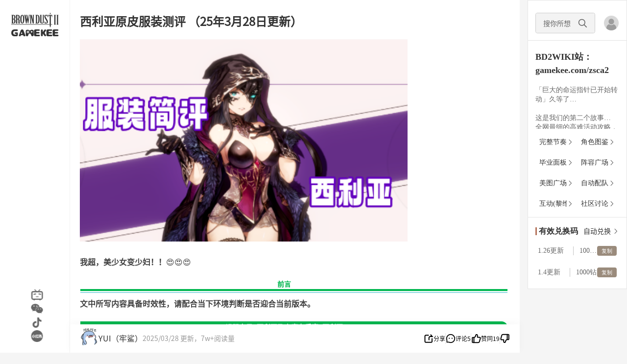

--- FILE ---
content_type: text/html;charset=utf8
request_url: https://www.gamekee.com/zsca2/602729.html
body_size: 18449
content:
<!DOCTYPE html>
<html lang="zh-cn" style="font-size: 37.5px" theme=light>

<head>
  <meta charset="utf-8">
  <meta content="IE=edge" http-equiv="X-UA-Compatible">
  <meta name="referrer" content="origin-when-cross-origin">
  <meta content="width=device-width,initial-scale=1.0,maximum-scale=1.0,user-scalable=0,viewport-fit=cover"
    name="viewport">
  <title>棕色尘埃2西利亚原皮服装测评 （25年3月28日更新）_棕色尘埃2wiki|GameKee</title>
  <meta name="keywords" content="" />
  <meta name="description" content="我超，美少女变少妇！！😍😍😍前言文中所写内容具备时效性，请配合当下环境判断是否迎合当前版本。诅咒之星·西利亚及大魔女后裔·西利亚（老测评已完全不适合现今环境，故彻底翻新，先做个简单测评）综合评价" />
  <link rel="icon" href="/favicon.ico">
  
  <link rel="stylesheet" href="//cdnstatic.gamekee.com/wiki/4.0/pc/dist/css/main.663533f4.css"><link rel="stylesheet" href="//cdnstatic.gamekee.com/wiki/4.0/pc/dist/css/9722.5987879c.c24f633f.css">

</head>

<body>
  <div id="app" data-server-rendered="true" class="pc-app" data-v-b26e4cd0><div class="wiki-base" data-v-2c3b9525 data-v-b26e4cd0><div class="wiki-base-layout" data-v-2c3b9525><!----><main id="wiki-body" class="wiki-body" style="margin:0;padding:0;" data-v-2c3b9525><div class="wiki-content zsca2-wiki-content" style="margin:0;padding:0;width:100%;" data-v-2c3b9525><!----><div class="detail-page" data-v-7cf037cc data-v-2c3b9525><div class="tj-layout" data-v-5c41cd59 data-v-217ac4a0 data-v-7cf037cc><div class="nav-wrapper" style="width:143px;transform:scale(1) translateX(-960px);" data-v-5c41cd59><div class="nav-new" style="background:#fff;" data-v-5c41cd59 data-v-217ac4a0><a href="/zsca2/" class="link router-link-active" data-v-217ac4a0><div class="logo-container" data-v-217ac4a0><img src="//cdnimg-v2.gamekee.com/wiki2.0/images/w_194/h_96/50118/497891/2025/8/24/972012.png" alt="" class="game-slogn" data-v-217ac4a0></div></a><!----><div class="catalog-container" data-v-5c41cd59 data-v-7cf037cc><div class="detail-catalog" style="visibility:hidden;" data-v-680b6d7b data-v-7cf037cc><div class="list" data-v-680b6d7b><div class="header" data-v-680b6d7b><span class="title" data-v-680b6d7b>目录</span><img src="[data-uri]" class="close" data-v-680b6d7b></div><div class="scroll-wrapper visible" data-v-680b6d7b><div class="scroll-view" data-v-680b6d7b></div></div></div></div></div><div class="el-dialog__wrapper" style="display:none;--dialog-transform:scale(1) translateX(calc(-817px - var(--no-scrollbar, 0px) / 2));" data-v-92c21f3c data-v-7cf037cc><div role="dialog" aria-modal="true" aria-label="dialog" class="el-dialog el-dialog-clearstyle-class detail-nav" style="margin-top:5vh;width:861px;"><div class="el-dialog__header"><span class="el-dialog__title"></span><button type="button" aria-label="Close" class="el-dialog__headerbtn"><i class="el-dialog__close el-icon el-icon-close"></i></button></div><!----><!----></div></div><div class="teleporter hidden" data-v-3052125f data-v-217ac4a0><div class="article-custom-media-container" style="left:calc(50% - var(--no-scrollbar, 0px) / 2 - 22px);transform:scale(1) translateX(-888.5px);" data-v-3052125f></div></div></div></div><div class="main-wrapper" style="width:934px;height:auto;margin-left:143px;margin-right:843px;transform:translateX(-960px);" data-v-5c41cd59><div class="main" style="width:934px;padding:0 16px 0 0px;transform:scale(1);" data-v-5c41cd59><div class="main-new" style="background:#fff;padding:0 20px;" data-v-5c41cd59 data-v-217ac4a0><div class="new-wiki-detail" data-v-5c41cd59 data-v-7cf037cc><div class="wiki-main-box" data-v-5c41cd59 data-v-7cf037cc><div class="wiki-detail-box" data-v-5c41cd59 data-v-7cf037cc><div class="main-content" data-v-5c41cd59 data-v-7cf037cc><article class="wiki-detail-body" data-v-5c41cd59 data-v-7cf037cc><div style="margin-top:-54px;" data-v-5c41cd59 data-v-7cf037cc><div class="wiki-detail-title" data-v-4f69bcc0 data-v-7cf037cc><!----><!----><span data-v-4f69bcc0><h1 class="title" data-v-4f69bcc0>西利亚原皮服装测评 （25年3月28日更新）</h1></span></div></div><div class="detail-content-comp zsca2-game-content" data-v-5e6826bc data-v-7cf037cc><!----><div class="wiki-detail-content pc-detail-content" data-v-5e6826bc><div class="div-img"></div><span style="font-size: 16px;"><div class="div-img"><img loading="lazy" data-width="418" data-height="260" data-real="//cdnimg-v2.gamekee.com/wiki2.0/images/w_418/h_260/50118/40405/2023/9/20/231621.png" src="//cdnimg-v2.gamekee.com/wiki2.0/images/w_418/h_260/50118/40405/2023/9/20/231621.png" style="height: 416px; width: 668.8px;"></div><div class="div-img"><br></div><div class="div-img"><span style="font-weight: bold;"><span style=""></span><span style=""><span style=""><span style="">我超，美少女变少妇！！</span><span style="">😍😍😍</span></span></span></span><span style=""></span><br></div><div class="div-img"><span style="font-weight: bold;"><span style=""><span style=""><span style=""><br></span></span></span></span></div><div class="div-img"><span style="font-weight: bold;"><span style=""><span style=""><span style=""><div contenteditable="false" class="title-model-wrapper title3"><div contenteditable="true" class="title-p" style="text-align: center;"><span style="">前言</span><span style=""></span></div></div><br></span></span></span></span></div><div class="div-img"><span style="font-weight: bold;"><span style=""><span style=""><span style=""><span style="color: rgb(64, 64, 64); font-weight: 700; text-align: center;">文中所写内容具备时效性，请配合当下环境判断是否迎合当前版本。</span><br></span></span></span></span></div><div class="div-img"><span style="font-weight: bold;"><span style=""><span style=""><span style=""><span style="color: rgb(64, 64, 64); font-weight: 700; text-align: center;"><br></span></span></span></span></span></div><div class="div-img"><span style="font-weight: bold;"><span style=""><span style=""><span style=""><span style="color: rgb(64, 64, 64); font-weight: 700; text-align: center;"><div contenteditable="false" class="title-model-wrapper title4"><div contenteditable="true" class="title-p"><span style="">诅咒之星·西利亚及大魔女后裔·西利亚</span></div></div><br></span></span></span></span></span></div><div class="div-img"><span style="color: rgb(64, 64, 64); text-align: center;"><div class="div-img" style="font-weight: 700;"><img loading="lazy" data-width="614" data-height="742" data-real="//cdnimg-v2.gamekee.com/wiki2.0/images/w_614/h_742/50118/40405/2023/9/20/587678.png" src="//cdnimg-v2.gamekee.com/wiki2.0/images/w_614/h_742/50118/40405/2023/9/20/587678.png"></div><div class="div-img" style="text-align: left; font-weight: 700;"><br></div><div class="div-img" style="text-align: left; font-weight: 700;"><span style="">（老测评已完全不适合现今环境，故彻底翻新，先做个简单测评）</span></div><div class="div-img" style="font-weight: 700; text-align: left;"><span style=""></span></div><span style=""><div class="div-img" style="text-align: left;"><br></div></span><div class="div-img" style="text-align: left;"><span style=""></span>综合评价：T1</div><div class="div-img" style="text-align: left;"><br></div><div class="div-img" style="text-align: left;">西利亚作为高难boss专属叠连击的功能角色，其中兔女郎和原皮是最重要的两个皮，原皮配合兔女郎，芮彼能叠非常高的连击，而且还是九宫格，能给主c非常高的增伤，一般都在爆发回合使用，算是高连击队里不可或缺的存在，而且不吃强化，伤害可以忽略不计，减费还是比较吃的，下次复刻的话尽量补到减费。</div></span></div></span><div class="div-img"><span style="color: rgb(64, 64, 64); text-align: center;"><div class="div-img" style="text-align: left;"></div></span></div></div><!----></div><!----><!----></article><div data-v-5c41cd59 data-v-7cf037cc><div class="wiki-detail-footer" data-v-64a2a786 data-v-7cf037cc><div class="desc-box" data-v-64a2a786><div class="left" data-v-64a2a786><span class="source-game" data-v-64a2a786> 来自wiki：<a href="/zsca2/" data-v-64a2a786> 棕色尘埃2 </a></span></div><div class="right" data-v-64a2a786><!----><!----><span data-v-64a2a786><div role="tooltip" id="el-popover-112" aria-hidden="true" class="el-popover el-popper" style="width:320px;display:none;"><!----><div class="log-list" data-v-64a2a786><div style="text-align:center;" data-v-64a2a786>无数据</div></div></div><span class="el-popover__reference-wrapper"><span class="log-btn" data-v-64a2a786>历史记录</span></span></span><span class="report" style="cursor: pointer; color: #999999" data-v-64a2a786><i class="el-icon-warning-outline" data-v-64a2a786></i> 投诉或建议 </span></div></div><div class="el-dialog__wrapper" style="display:none;" data-v-2fef63c5 data-v-64a2a786><div role="dialog" aria-modal="true" aria-label="dialog" class="el-dialog report-dialog" style="margin-top:15vh;width:330px;"><div class="el-dialog__header"><div class="el-divider el-divider--horizontal" data-v-2fef63c5><div class="el-divider__text is-center" data-v-2fef63c5><span class="h-title" data-v-2fef63c5>举报</span></div></div><!----></div><!----><!----></div></div><div class="el-dialog__wrapper share-dialog" style="display:none;" data-v-3dffa3a9 data-v-64a2a786><div role="dialog" aria-modal="true" aria-label="分享" class="el-dialog" style="margin-top:15vh;width:427px;"><div class="el-dialog__header"><span class="el-dialog__title">分享</span><button type="button" aria-label="Close" class="el-dialog__headerbtn"><i class="el-dialog__close el-icon el-icon-close"></i></button></div><!----><div class="el-dialog__footer"><div class="bottom" data-v-3dffa3a9><button class="btn" data-v-3dffa3a9>保存图片</button><button class="btn" data-v-3dffa3a9>复制链接分享</button></div></div></div></div><div class="el-dialog__wrapper" style="display:none;" data-v-64a2a786><div role="dialog" aria-modal="true" aria-label="更换绑定文章" class="el-dialog el-dialog--center" style="margin-top:15vh;width:400px;"><div class="el-dialog__header"><span class="el-dialog__title">更换绑定文章</span><button type="button" aria-label="Close" class="el-dialog__headerbtn"><i class="el-dialog__close el-icon el-icon-close"></i></button></div><!----><!----></div></div></div><div class="content-divider" data-v-5c41cd59 data-v-7cf037cc></div><div class="detail-emoji-bar" data-v-2c845ede data-v-7cf037cc><div class="emoji" style="border-color:#f0f1f5;" data-v-2c845ede><img src="//cdnimg-v2.gamekee.com/wiki2.0/images/w_676/h_676/50118/236746/2025/11/15/734300.png" alt data-v-2c845ede><span style="color:#333333;" data-v-2c845ede>0</span></div><div class="emoji" style="border-color:#f0f1f5;" data-v-2c845ede><img src="//cdnimg-v2.gamekee.com/wiki2.0/images/w_676/h_676/50118/236746/2025/11/15/235352.png" alt data-v-2c845ede><span style="color:#333333;" data-v-2c845ede>0</span></div><div class="emoji" style="border-color:#f0f1f5;" data-v-2c845ede><img src="//cdnimg-v2.gamekee.com/wiki2.0/images/w_676/h_676/50118/236746/2025/11/15/508467.png" alt data-v-2c845ede><span style="color:#333333;" data-v-2c845ede>0</span></div><div class="emoji" style="border-color:#f0f1f5;" data-v-2c845ede><img src="//cdnimg-v2.gamekee.com/wiki2.0/images/w_676/h_676/50118/236746/2025/11/15/285783.png" alt data-v-2c845ede><span style="color:#333333;" data-v-2c845ede>0</span></div></div><div class="comment-box" data-v-5c41cd59 data-v-7cf037cc><div class="title" data-v-5c41cd59 data-v-7cf037cc>评论（5）</div><div class="wiki-detail-comment" style="height:auto;" data-v-1ca70c3b data-v-7cf037cc><div class="detail-comment" data-v-1ca70c3b><div show-cancel="true" class="detail-comment-send" data-v-5b31417d data-v-1ca70c3b><div contenteditable="true" placeholder="写下友好的评论，有助于彼此更好地交流" class="comment-input" data-v-5b31417d></div><!----><!----></div></div><div class="wiki-comment-list" style="height:auto;background:transparent;" data-v-1ca70c3b><!----><div class="scroll-comp" data-v-273a0646 data-v-1ca70c3b><div class="list" data-v-273a0646 data-v-1ca70c3b><div data-v-273a0646 data-v-1ca70c3b><div class="userAnswer pc-comment" data-v-3eaa3616 data-v-1ca70c3b><img loading="lazy" src="//cdnimg-v2.gamekee.com/wiki2.0/avatar/1/9.png?x-image-process=image/resize,m_lfit,h_100,w_100/ignore-error,1&amp;image_process=resize,mid,w_100,h_100&amp;eo-img.resize=w/100" class="head-img" data-v-3eaa3616><p class="user-name" data-v-3eaa3616><span class="user" data-v-3eaa3616> 动听保卫草丛 <!----></span><!----><!----><!----><span class="device mL5" data-v-1681649f data-v-3eaa3616><svg aria-hidden="true" class="svg-icon icon" data-v-06de80a6 data-v-1681649f><use xlink:href="#svgicon-pc-icon" data-v-06de80a6></use></svg></span><!----><div class="dorp-down-btn el-dropdown" style="position:absolute;right:0;top:0;" data-v-3eaa3616><img src="[data-uri]" alt="" class="icon" data-v-3eaa3616><ul class="el-dropdown-menu el-popper el-dropdown-menu--small" style="display:none;" data-v-3eaa3616><!----><li tabindex="-1" class="el-dropdown-menu__item" data-v-3eaa3616><!----><span data-v-3eaa3616>举报</span></li><!----><!----></ul></div></p><p class="time-area" data-v-3eaa3616><span class="time" data-v-3eaa3616>2025/07/21</span><span class="area" data-v-3eaa3616>吉林省 </span></p><div class="content" data-v-3eaa3616><!----><span data-v-3eaa3616>这角色没有技能动画吗</span></div><!----><!----><div class="answer-operating" data-v-3eaa3616><span class="louNum" data-v-3eaa3616> #5 </span><div class="right" data-v-3eaa3616><span class="comment-btn" data-v-3eaa3616><img src="[data-uri]" alt class="icon" style="margin-right: 1px" data-v-3eaa3616> 0 </span><span data-v-3eaa3616><img src="[data-uri]" alt class="icon" data-v-3eaa3616> 0 </span></div></div><!----><div class="el-dialog__wrapper" style="display:none;" data-v-2fef63c5 data-v-3eaa3616><div role="dialog" aria-modal="true" aria-label="dialog" class="el-dialog report-dialog" style="margin-top:15vh;width:330px;"><div class="el-dialog__header"><div class="el-divider el-divider--horizontal" data-v-2fef63c5><div class="el-divider__text is-center" data-v-2fef63c5><span class="h-title" data-v-2fef63c5>举报</span></div></div><!----></div><!----><!----></div></div><div class="el-dialog__wrapper" style="display:none;" data-v-675767cf data-v-3eaa3616><div role="dialog" aria-modal="true" aria-label="dialog" class="el-dialog" style="margin-top:15vh;width:303px;"><div class="el-dialog__header"><span class="el-dialog__title"></span><button type="button" aria-label="Close" class="el-dialog__headerbtn"><i class="el-dialog__close el-icon el-icon-close"></i></button></div><!----><!----></div></div></div><!----></div><div data-v-273a0646 data-v-1ca70c3b><div class="userAnswer pc-comment" data-v-3eaa3616 data-v-1ca70c3b><img loading="lazy" src="//cdnimg-v2.gamekee.com/wiki2.0/avatar/1/15.png?x-image-process=image/resize,m_lfit,h_100,w_100/ignore-error,1&amp;image_process=resize,mid,w_100,h_100&amp;eo-img.resize=w/100" class="head-img" data-v-3eaa3616><p class="user-name" data-v-3eaa3616><span class="user" data-v-3eaa3616> 阿淼 <!----></span><!----><!----><!----><span class="device mL5" data-v-1681649f data-v-3eaa3616><svg aria-hidden="true" class="svg-icon icon" data-v-06de80a6 data-v-1681649f><use xlink:href="#svgicon-wap-icon" data-v-06de80a6></use></svg></span><!----><div class="dorp-down-btn el-dropdown" style="position:absolute;right:0;top:0;" data-v-3eaa3616><img src="[data-uri]" alt="" class="icon" data-v-3eaa3616><ul class="el-dropdown-menu el-popper el-dropdown-menu--small" style="display:none;" data-v-3eaa3616><!----><li tabindex="-1" class="el-dropdown-menu__item" data-v-3eaa3616><!----><span data-v-3eaa3616>举报</span></li><!----><!----></ul></div></p><p class="time-area" data-v-3eaa3616><span class="time" data-v-3eaa3616>2025/05/14</span><span class="area" data-v-3eaa3616>辽宁省 </span></p><div class="content" data-v-3eaa3616><!----><span data-v-3eaa3616>专武有用么</span></div><!----><!----><div class="answer-operating" data-v-3eaa3616><span class="louNum" data-v-3eaa3616> #4 </span><div class="right" data-v-3eaa3616><span class="comment-btn" data-v-3eaa3616><img src="[data-uri]" alt class="icon" style="margin-right: 1px" data-v-3eaa3616> 0 </span><span data-v-3eaa3616><img src="[data-uri]" alt class="icon" data-v-3eaa3616> 0 </span></div></div><!----><div class="el-dialog__wrapper" style="display:none;" data-v-2fef63c5 data-v-3eaa3616><div role="dialog" aria-modal="true" aria-label="dialog" class="el-dialog report-dialog" style="margin-top:15vh;width:330px;"><div class="el-dialog__header"><div class="el-divider el-divider--horizontal" data-v-2fef63c5><div class="el-divider__text is-center" data-v-2fef63c5><span class="h-title" data-v-2fef63c5>举报</span></div></div><!----></div><!----><!----></div></div><div class="el-dialog__wrapper" style="display:none;" data-v-675767cf data-v-3eaa3616><div role="dialog" aria-modal="true" aria-label="dialog" class="el-dialog" style="margin-top:15vh;width:303px;"><div class="el-dialog__header"><span class="el-dialog__title"></span><button type="button" aria-label="Close" class="el-dialog__headerbtn"><i class="el-dialog__close el-icon el-icon-close"></i></button></div><!----><!----></div></div></div><!----></div><div data-v-273a0646 data-v-1ca70c3b><div class="userAnswer pc-comment" data-v-3eaa3616 data-v-1ca70c3b><img loading="lazy" src="//cdnimg-v2.gamekee.com/wiki2.0/avatar/avatar_14.png?x-image-process=image/resize,m_lfit,h_100,w_100/ignore-error,1&amp;image_process=resize,mid,w_100,h_100&amp;eo-img.resize=w/100" class="head-img" data-v-3eaa3616><p class="user-name" data-v-3eaa3616><span class="user" data-v-3eaa3616> 俏皮踢冷风 <!----></span><!----><!----><!----><span class="device mL5" data-v-1681649f data-v-3eaa3616><svg aria-hidden="true" class="svg-icon icon" data-v-06de80a6 data-v-1681649f><use xlink:href="#svgicon-wap-icon" data-v-06de80a6></use></svg></span><!----><div class="dorp-down-btn el-dropdown" style="position:absolute;right:0;top:0;" data-v-3eaa3616><img src="[data-uri]" alt="" class="icon" data-v-3eaa3616><ul class="el-dropdown-menu el-popper el-dropdown-menu--small" style="display:none;" data-v-3eaa3616><!----><li tabindex="-1" class="el-dropdown-menu__item" data-v-3eaa3616><!----><span data-v-3eaa3616>举报</span></li><!----><!----></ul></div></p><p class="time-area" data-v-3eaa3616><span class="time" data-v-3eaa3616>2025/02/26</span><span class="area" data-v-3eaa3616>广东省 </span></p><div class="content" data-v-3eaa3616><!----><span data-v-3eaa3616>这魔怔XP测评不够魔怔，重写！</span></div><!----><!----><div class="answer-operating" data-v-3eaa3616><span class="louNum" data-v-3eaa3616> #3 </span><div class="right" data-v-3eaa3616><span class="comment-btn" data-v-3eaa3616><img src="[data-uri]" alt class="icon" style="margin-right: 1px" data-v-3eaa3616> 2 </span><span data-v-3eaa3616><img src="[data-uri]" alt class="icon" data-v-3eaa3616> 1 </span></div></div><div class="user-replay" data-v-3eaa3616><div class="replay-item" data-v-3eaa3616><div class="replay-box" data-v-3eaa3616><div class="left" data-v-3eaa3616><span class="user-box" data-v-3eaa3616><span data-v-3eaa3616><img src="//cdnimg-v2.gamekee.com/wiki2.0/images/w_400/h_400/215/497891/2024/2/15/937366.jpg" alt class="avatar" data-v-3eaa3616><a data-v-3eaa3616>YUI（牢鲨）</a></span><span data-v-3eaa3616><span class="answer" data-v-3eaa3616>回复</span><a data-v-3eaa3616>俏皮踢冷风</a></span><span data-v-3eaa3616>：</span></span><span class="replay-content" data-v-3eaa3616>早期的测评拉。。</span></div><div class="right" data-v-3eaa3616><div class="dorp-down-btn el-dropdown" data-v-3eaa3616><img src="[data-uri]" alt="" class="icon" data-v-3eaa3616><ul class="el-dropdown-menu el-popper el-dropdown-menu--small" style="display:none;" data-v-3eaa3616><!----><li tabindex="-1" class="el-dropdown-menu__item" data-v-3eaa3616><!----><span data-v-3eaa3616>举报</span></li><!----><!----></ul></div></div></div><!----><div class="answer-operating" data-v-3eaa3616><p class="left" data-v-3eaa3616><span class="time" data-v-3eaa3616>2025/03/05</span><span class="area" data-v-3eaa3616> 四川省 </span></p><div class="right" data-v-3eaa3616><span class="comment-btn" data-v-3eaa3616><img src="[data-uri]" alt class="icon" style="margin-right: 1px" data-v-3eaa3616> 0 </span><span data-v-3eaa3616><img src="[data-uri]" alt class="icon" data-v-3eaa3616> 0 </span></div></div></div><div data-v-3eaa3616><span class="view-more" data-v-3eaa3616> 共2条回复 </span></div></div><div class="el-dialog__wrapper" style="display:none;" data-v-2fef63c5 data-v-3eaa3616><div role="dialog" aria-modal="true" aria-label="dialog" class="el-dialog report-dialog" style="margin-top:15vh;width:330px;"><div class="el-dialog__header"><div class="el-divider el-divider--horizontal" data-v-2fef63c5><div class="el-divider__text is-center" data-v-2fef63c5><span class="h-title" data-v-2fef63c5>举报</span></div></div><!----></div><!----><!----></div></div><div class="el-dialog__wrapper" style="display:none;" data-v-675767cf data-v-3eaa3616><div role="dialog" aria-modal="true" aria-label="dialog" class="el-dialog" style="margin-top:15vh;width:303px;"><div class="el-dialog__header"><span class="el-dialog__title"></span><button type="button" aria-label="Close" class="el-dialog__headerbtn"><i class="el-dialog__close el-icon el-icon-close"></i></button></div><!----><!----></div></div></div><!----></div><div style="min-height:20px;" data-v-273a0646 data-v-1ca70c3b>  </div></div></div></div><!----><div class="el-dialog__wrapper" style="display:none;" data-v-675767cf data-v-1ca70c3b><div role="dialog" aria-modal="true" aria-label="dialog" class="el-dialog" style="margin-top:15vh;width:303px;"><div class="el-dialog__header"><span class="el-dialog__title"></span><button type="button" aria-label="Close" class="el-dialog__headerbtn"><i class="el-dialog__close el-icon el-icon-close"></i></button></div><!----><!----></div></div></div></div></div><div data-v-5c41cd59 data-v-7cf037cc><div class="teleporter hidden" data-v-3052125f data-v-7cf037cc><div class="aside-bar-fixed light zsca2" style="width:918px;left:calc(50% - var(--no-scrollbar, 0px) / 2);transform:scale(1) translateX(-817px);padding-left:20px;" data-v-33db5496 data-v-7cf037cc><div class="aside-left" data-v-33db5496><span data-v-33db5496><div role="tooltip" id="el-popover-4483" aria-hidden="true" class="el-popover el-popper" style="width:undefinedpx;display:none;"><!----><div class="content-author" data-v-e757ec44 data-v-33db5496><div class="top" data-v-e757ec44><div class="avatar-box" data-v-e757ec44><img src="//cdnimg-v2.gamekee.com/wiki2.0/images/w_400/h_400/215/497891/2024/2/15/937366.jpg" class="avatar" data-v-e757ec44></div><div class="desc" data-v-e757ec44><div class="nick-box" data-v-e757ec44><div class="nick" data-v-e757ec44>YUI（牢鲨）</div><div class="user-tag-group" data-v-abdccca4 data-v-e757ec44><div class="tag1" data-v-abdccca4>版主</div><div class="tag3" style="background:#00B0F0;" data-v-abdccca4>牢鲨</div></div></div><div class="update" data-v-e757ec44>10小时前更新</div></div><div class="look" data-v-e757ec44> 关注 </div></div><div class="center" data-v-e757ec44><div class="enum" data-v-e757ec44><span class="label" data-v-e757ec44>原创</span><span class="value" data-v-e757ec44>2.8K+</span></div><div class="enum" data-v-e757ec44><span class="label" data-v-e757ec44>获阅数量</span><span class="value" data-v-e757ec44>5782.4W+</span></div><div class="enum" data-v-e757ec44><span class="label" data-v-e757ec44>获赞</span><span class="value" data-v-e757ec44>6.0W+</span></div></div><div class="bottom" data-v-e757ec44><div class="detail-contributor" style="width:100%;justify-content:space-between;" data-v-4f3e4371 data-v-e757ec44><div class="list" data-v-4f3e4371><a href="/user/index/40405.html" target="_blank" data-v-4f3e4371><div title="YUI" class="avatar" data-v-4f3e4371><img src="//cdnimg-v2.gamekee.com/wiki2.0/avatar/1/18.png" alt data-v-4f3e4371></div></a><a href="/user/index/497891.html" target="_blank" data-v-4f3e4371><div title="YUI（牢鲨）" class="avatar" data-v-4f3e4371><img src="//cdnimg-v2.gamekee.com/wiki2.0/images/w_400/h_400/215/497891/2024/2/15/937366.jpg" alt data-v-4f3e4371></div></a></div><a href="/zsca2/contributor?contentId=602729" data-v-4f3e4371><div class="more" data-v-4f3e4371> 共 2 人编辑 <i class="el-icon el-icon-arrow-right" data-v-4f3e4371></i></div></a></div></div></div></div><span class="el-popover__reference-wrapper"><img src="//cdnimg-v2.gamekee.com/wiki2.0/images/w_400/h_400/215/497891/2024/2/15/937366.jpg" class="avatar" data-v-33db5496></span></span><div class="title" data-v-33db5496><span class="name" data-v-33db5496>YUI（牢鲨）</span><span class="update" data-v-33db5496> 2025/03/28 更新，7w+阅读量 </span></div></div><div class="aside-right" data-v-33db5496><div class="list" style="display:;" data-v-33db5496><!----><!----><div title="分享" class="aside-item" data-v-33db5496><svg aria-hidden="true" class="svg-icon icon" data-v-06de80a6 data-v-33db5496><use xlink:href="#svgicon-zs-tj-share" data-v-06de80a6></use></svg><span data-v-33db5496>分享</span></div><div class="divider" data-v-33db5496></div><div title="评论" class="aside-item" data-v-33db5496><svg aria-hidden="true" class="svg-icon icon" data-v-06de80a6 data-v-33db5496><use xlink:href="#svgicon-zs-tj-comment" data-v-06de80a6></use></svg><span data-v-33db5496>评论0</span></div><div class="divider" data-v-33db5496></div><div title="点赞" class="aside-item like-item" data-v-33db5496><svg aria-hidden="true" class="svg-icon icon" data-v-06de80a6 data-v-33db5496><use xlink:href="#svgicon-zs-tj-like" data-v-06de80a6></use></svg><span class="like-it" data-v-33db5496>赞同19</span></div><div class="divider" data-v-33db5496></div><div class="aside-item like-down" data-v-33db5496><svg aria-hidden="true" class="svg-icon icon" data-v-06de80a6 data-v-33db5496><use xlink:href="#svgicon-zs-tj-like" data-v-06de80a6></use></svg></div></div></div><!----></div></div></div></div></div></div></div></div></div></div><div class="other-wrapper" style="width:554px;transform:scale(1) translateX(117px);height:auto;" data-v-5c41cd59><div class="right-box" style="background:#fff;" data-v-5c41cd59 data-v-217ac4a0><div class="detail-right-info" data-v-5aa7287a data-v-217ac4a0><div class="top" data-v-5aa7287a><div class="search-line" data-v-5aa7287a><div class="search-input el-input el-input--small el-input--suffix" data-v-5aa7287a><!----><input type="text" autocomplete="off" placeholder="搜你所想" class="el-input__inner"><!----><span class="el-input__suffix"><span class="el-input__suffix-inner"><img src="[data-uri]" class="search-icon" data-v-5aa7287a><!----><!----><!----><!----></span><!----></span><!----><!----></div><div class="user-box" data-v-5aa7287a><img src="[data-uri]" alt="未登陆" class="login-icon" data-v-5aa7287a></div></div><div class="game-detail" data-v-5aa7287a><div class="el-scrollbar" style="height:100%;width:100%;overflow-x:hidden;" data-v-5aa7287a><div class="el-scrollbar__wrap el-scrollbar__wrap--hidden-default"><div class="el-scrollbar__view"><div class="game-detail-title" data-v-5aa7287a> BD2WIKI站：gamekee.com/zsca2 </div><div class="desc" data-v-5aa7287a>「巨大的命运指针已开始转动」久等了…<br><br>这是我们的第二个故事…<br>全网最细的高难活动攻略，全网最专业的服装测评，全网最魔怔的XP品鉴！！<br><a href="https://www.gamekee.com/zsca2/640726.html">【速速添加牢鲨微信！获取第一手bd2讯息！】</a><br><br>参与wiki建设/维护，或加入攻略组/投稿攻略，请联系管理员：2841539329<br><br>wiki玩家群（点击一键进群）：<br><br><a href="https://qm.qq.com/q/B25od41T7q">之前的wiki大群和老乡鸡群永久炸了，牢鲨又新建了个2000人新群（剩余2000个坑位）</a><br><br><br>以下是还没有加满的老群：<br><a href="https://qm.qq.com/q/5afaNFEcXK">牢鲨妙妙屋（剩余500个坑位！）</a><br><br><a href="https://qm.qq.com/q/gGjQJS3TVK">交流社群（大）（剩余500个坑位！）</a><br><br><a href="https://qm.qq.com/q/D2lodXKybK">重生交流1群（剩余400个坑位）</a><br><br><a href="https://qm.qq.com/q/tG3pYUse1E">交流群2（剩余300个坑位）</a><br><br><a href="https://qm.qq.com/q/n1dnGjRS2y">重生2群（剩余400个坑位）</a><br><br><a href="https://www.gamekee.com/zsca2/634738.html">【bd2Wiki头衔领取！】</a><br><br>欢迎分享和使用本站！(๑´ڡ`๑)<br>Welcome to use and share our site!！</div></div></div><div class="el-scrollbar__bar is-horizontal"><div class="el-scrollbar__thumb" style="width:0;transform:translateX(0%);ms-transform:translateX(0%);webkit-transform:translateX(0%);"></div></div><div class="el-scrollbar__bar is-vertical"><div class="el-scrollbar__thumb" style="height:0;transform:translateY(0%);ms-transform:translateY(0%);webkit-transform:translateY(0%);"></div></div></div></div><!----></div><!----><!----></div><!----></div></div></div></div></div></main><!----></div></div><div class="el-dialog__wrapper" style="display:none;" data-v-d5de4446 data-v-b26e4cd0><div role="dialog" aria-modal="true" aria-label="dialog" class="el-dialog el-dialog--center login-dialog dialog-normal" style="margin-top:22vh;width:606px;"><div class="el-dialog__header"><span class="el-dialog__title"></span><button type="button" aria-label="Close" class="el-dialog__headerbtn"><i class="el-dialog__close el-icon el-icon-close"></i></button></div><!----><!----></div></div><div class="el-dialog__wrapper" style="display:none;" data-v-5b8bbbbc data-v-b26e4cd0><div role="dialog" aria-modal="true" aria-label="dialog" class="el-dialog el-dialog--center dialog-adult" style="margin-top:22vh;width:584px;"><div class="el-dialog__header"><div class="title" data-v-5b8bbbbc> 身份认证 </div><button type="button" aria-label="Close" class="el-dialog__headerbtn"><i class="el-dialog__close el-icon el-icon-close"></i></button></div><!----><!----></div></div><div class="el-dialog__wrapper" style="display:none;" data-v-fb86506a data-v-b26e4cd0><div role="dialog" aria-modal="true" aria-label="dialog" class="el-dialog underage-dialog" style="margin-top:15vh;width:464px;"><div class="el-dialog__header"><span class="el-dialog__title"></span><!----></div><!----><!----></div></div><span data-v-b26e4cd0><div role="tooltip" id="el-popover-1377" aria-hidden="true" class="el-popover el-popper el-popover-clearstyle-class" style="width:undefinedpx;display:none;"><!----><div class="login-verify-tips"><div class="close-btn"><svg aria-hidden="true" class="svg-icon" data-v-06de80a6><use xlink:href="#svgicon-circle-close" data-v-06de80a6></use></svg></div><span> 实名 <span>登录</span> ，高清无遮挡 </span><!----></div></div><span class="el-popover__reference-wrapper"></span></span><div class="el-dialog__wrapper" style="display:none;" data-v-8209e490 data-v-b26e4cd0><div role="dialog" aria-modal="true" aria-label="dialog" class="el-dialog el-dialog--center login-dialog dialog-normal" style="margin-top:22vh;width:475px;"><div class="el-dialog__header"><span class="el-dialog__title"></span><button type="button" aria-label="Close" class="el-dialog__headerbtn"><i class="el-dialog__close el-icon el-icon-close"></i></button></div><!----><!----></div></div></div>

  <!-- baidu -->
  <script>
    var _hmt = _hmt || [];
    (function () {
      var hm = document.createElement('script');
      hm.src = 'https://hm.baidu.com/hm.js?4e86461ca95817a955a0fd34fef28c67';
      var s = document.getElementsByTagName('script')[0];
      s.parentNode.insertBefore(hm, s);
    })();
  </script>
  <!-- Google tag (gtag.js) -->
  <script async src="https://www.googletagmanager.com/gtag/js?id=G-4M9R3LQQS5"></script>
  <script>
    window.dataLayer = window.dataLayer || [];
    function gtag() { dataLayer.push(arguments); }
    gtag('js', new Date());
    gtag('config', 'G-4M9R3LQQS5'); 
  </script>
  <!-- webStaticsSdk -->
  <script src='//cdnstatic.yingxiong.com/common/webStaticsSdk/web.site.min.js'></script>
  <script>
    var appkey = location.hostname.includes('wiki.ldmnq.com')?'cxLwjTGR':'qNzjOehbKEVI'
    window.staticFn = new StaticFn({appkey: appkey}).init();
  </script>
  <script src="https://res.wx.qq.com/connect/zh_CN/htmledition/js/wxLogin.js"></script>
  <script src="https://connect.qq.com/qc_jssdk.js" data-appid="101531863"
    data-redirecturi="http%3A%2F%2Fwww.gamekee.com%2Fcallback%3Fauthclient%3Dqq"></script>
  <!-- 验证码 -->
  <script type="text/javascript" src="https://o.alicdn.com/captcha-frontend/aliyunCaptcha/AliyunCaptcha.js"></script>

  <script src="//www.gamekee.com/ssr-vuex-store-state.js?cacheKey=wiki:web:pc:3ef56402-38f2-4b8d-9fc4-e8db82f43646_6f4fa9ee0c29eb0a620b3780b484469e"></script>

  <script src="//cdnstatic.gamekee.com/wiki/4.0/pc/dist/static/aliyun-oss-sdk-4.16.0.min.js"></script><script src="//cdnstatic.gamekee.com/wiki/4.0/pc/dist/static/esdk-obs-browserjs-3.19.5.min.js"></script><script src="//cdnstatic.gamekee.com/wiki/4.0/pc/dist/static/jquery.min.js"></script>

  <script src="//cdnstatic.gamekee.com/wiki/4.0/pc/dist/js/runtime~main.9f418bc4.js" defer></script><script src="//cdnstatic.gamekee.com/wiki/4.0/pc/dist/js/9722.e2d1b16f.c24f633f.js" defer></script><script src="//cdnstatic.gamekee.com/wiki/4.0/pc/dist/js/2412.6b71dd52.js" defer></script><script src="//cdnstatic.gamekee.com/wiki/4.0/pc/dist/js/main.26a58e46.js" defer></script>

</body>

</html>

--- FILE ---
content_type: application/javascript
request_url: https://cdnstatic.gamekee.com/wiki/4.0/pc/dist/static/esdk-obs-browserjs-3.19.5.min.js
body_size: 94356
content:
!function e(t,r,n){function o(a,s){if(!r[a]){if(!t[a]){var c="function"==typeof require&&require;if(!s&&c)return c(a,!0);if(i)return i(a,!0);var u=new Error("Cannot find module '"+a+"'");throw u.code="MODULE_NOT_FOUND",u}var l=r[a]={exports:{}};t[a][0].call(l.exports,function(e){return o(t[a][1][e]||e)},l,l.exports,e,t,r,n)}return r[a].exports}for(var i="function"==typeof require&&require,a=0;a<n.length;a++)o(n[a]);return o}({1:[function(e,t,r){(function(t){"use strict";function r(e,t,r){e[t]||Object[n](e,t,{writable:!0,configurable:!0,value:r})}if(e(327),e(328),e(2),t._babelPolyfill)throw new Error("only one instance of babel-polyfill is allowed");t._babelPolyfill=!0;var n="defineProperty";r(String.prototype,"padLeft","".padStart),r(String.prototype,"padRight","".padEnd),"pop,reverse,shift,keys,values,entries,indexOf,every,some,forEach,map,filter,find,findIndex,includes,join,slice,concat,push,splice,unshift,sort,lastIndexOf,reduce,reduceRight,copyWithin,fill".split(",").forEach(function(e){[][e]&&r(Array,e,Function.call.bind([][e]))})}).call(this,"undefined"!=typeof global?global:"undefined"!=typeof self?self:"undefined"!=typeof window?window:{})},{2:2,327:327,328:328}],2:[function(e,t,r){e(130),t.exports=e(23).RegExp.escape},{130:130,23:23}],3:[function(e,t,r){t.exports=function(e){if("function"!=typeof e)throw TypeError(e+" is not a function!");return e}},{}],4:[function(e,t,r){var n=e(18);t.exports=function(e,t){if("number"!=typeof e&&"Number"!=n(e))throw TypeError(t);return+e}},{18:18}],5:[function(e,t,r){var n=e(128)("unscopables"),o=Array.prototype;null==o[n]&&e(42)(o,n,{}),t.exports=function(e){o[n][e]=!0}},{128:128,42:42}],6:[function(e,t,r){t.exports=function(e,t,r,n){if(!(e instanceof t)||void 0!==n&&n in e)throw TypeError(r+": incorrect invocation!");return e}},{}],7:[function(e,t,r){var n=e(51);t.exports=function(e){if(!n(e))throw TypeError(e+" is not an object!");return e}},{51:51}],8:[function(e,t,r){"use strict";var n=e(119),o=e(114),i=e(118);t.exports=[].copyWithin||function(e,t){var r=n(this),a=i(r.length),s=o(e,a),c=o(t,a),u=arguments.length>2?arguments[2]:void 0,l=Math.min((void 0===u?a:o(u,a))-c,a-s),p=1;for(c<s&&s<c+l&&(p=-1,c+=l-1,s+=l-1);l-- >0;)c in r?r[s]=r[c]:delete r[s],s+=p,c+=p;return r}},{114:114,118:118,119:119}],9:[function(e,t,r){"use strict";var n=e(119),o=e(114),i=e(118);t.exports=function(e){for(var t=n(this),r=i(t.length),a=arguments.length,s=o(a>1?arguments[1]:void 0,r),c=a>2?arguments[2]:void 0,u=void 0===c?r:o(c,r);u>s;)t[s++]=e;return t}},{114:114,118:118,119:119}],10:[function(e,t,r){var n=e(39);t.exports=function(e,t){var r=[];return n(e,!1,r.push,r,t),r}},{39:39}],11:[function(e,t,r){var n=e(117),o=e(118),i=e(114);t.exports=function(e){return function(t,r,a){var s,c=n(t),u=o(c.length),l=i(a,u);if(e&&r!=r){for(;u>l;)if((s=c[l++])!=s)return!0}else for(;u>l;l++)if((e||l in c)&&c[l]===r)return e||l||0;return!e&&-1}}},{114:114,117:117,118:118}],12:[function(e,t,r){var n=e(25),o=e(47),i=e(119),a=e(118),s=e(15);t.exports=function(e,t){var r=1==e,c=2==e,u=3==e,l=4==e,p=6==e,f=5==e||p,d=t||s;return function(t,s,h){for(var m,y,g=i(t),v=o(g),A=n(s,h,3),x=a(v.length),b=0,w=r?d(t,x):c?d(t,0):void 0;x>b;b++)if((f||b in v)&&(y=A(m=v[b],b,g),e))if(r)w[b]=y;else if(y)switch(e){case 3:return!0;case 5:return m;case 6:return b;case 2:w.push(m)}else if(l)return!1;return p?-1:u||l?l:w}}},{118:118,119:119,15:15,25:25,47:47}],13:[function(e,t,r){var n=e(3),o=e(119),i=e(47),a=e(118);t.exports=function(e,t,r,s,c){n(t);var u=o(e),l=i(u),p=a(u.length),f=c?p-1:0,d=c?-1:1;if(r<2)for(;;){if(f in l){s=l[f],f+=d;break}if(f+=d,c?f<0:p<=f)throw TypeError("Reduce of empty array with no initial value")}for(;c?f>=0:p>f;f+=d)f in l&&(s=t(s,l[f],f,u));return s}},{118:118,119:119,3:3,47:47}],14:[function(e,t,r){var n=e(51),o=e(49),i=e(128)("species");t.exports=function(e){var t;return o(e)&&("function"!=typeof(t=e.constructor)||t!==Array&&!o(t.prototype)||(t=void 0),n(t)&&null===(t=t[i])&&(t=void 0)),void 0===t?Array:t}},{128:128,49:49,51:51}],15:[function(e,t,r){var n=e(14);t.exports=function(e,t){return new(n(e))(t)}},{14:14}],16:[function(e,t,r){"use strict";var n=e(3),o=e(51),i=e(46),a=[].slice,s={},c=function(e,t,r){if(!(t in s)){for(var n=[],o=0;o<t;o++)n[o]="a["+o+"]";s[t]=Function("F,a","return new F("+n.join(",")+")")}return s[t](e,r)};t.exports=Function.bind||function(e){var t=n(this),r=a.call(arguments,1),s=function(){var n=r.concat(a.call(arguments));return this instanceof s?c(t,n.length,n):i(t,n,e)};return o(t.prototype)&&(s.prototype=t.prototype),s}},{3:3,46:46,51:51}],17:[function(e,t,r){var n=e(18),o=e(128)("toStringTag"),i="Arguments"==n(function(){return arguments}());t.exports=function(e){var t,r,a;return void 0===e?"Undefined":null===e?"Null":"string"==typeof(r=function(e,t){try{return e[t]}catch(e){}}(t=Object(e),o))?r:i?n(t):"Object"==(a=n(t))&&"function"==typeof t.callee?"Arguments":a}},{128:128,18:18}],18:[function(e,t,r){var n={}.toString;t.exports=function(e){return n.call(e).slice(8,-1)}},{}],19:[function(e,t,r){"use strict";var n=e(72).f,o=e(71),i=e(93),a=e(25),s=e(6),c=e(39),u=e(55),l=e(57),p=e(100),f=e(29),d=e(66).fastKey,h=e(125),m=f?"_s":"size",y=function(e,t){var r,n=d(t);if("F"!==n)return e._i[n];for(r=e._f;r;r=r.n)if(r.k==t)return r};t.exports={getConstructor:function(e,t,r,u){var l=e(function(e,n){s(e,l,t,"_i"),e._t=t,e._i=o(null),e._f=void 0,e._l=void 0,e[m]=0,null!=n&&c(n,r,e[u],e)});return i(l.prototype,{clear:function(){for(var e=h(this,t),r=e._i,n=e._f;n;n=n.n)n.r=!0,n.p&&(n.p=n.p.n=void 0),delete r[n.i];e._f=e._l=void 0,e[m]=0},delete:function(e){var r=h(this,t),n=y(r,e);if(n){var o=n.n,i=n.p;delete r._i[n.i],n.r=!0,i&&(i.n=o),o&&(o.p=i),r._f==n&&(r._f=o),r._l==n&&(r._l=i),r[m]--}return!!n},forEach:function(e){h(this,t);for(var r,n=a(e,arguments.length>1?arguments[1]:void 0,3);r=r?r.n:this._f;)for(n(r.v,r.k,this);r&&r.r;)r=r.p},has:function(e){return!!y(h(this,t),e)}}),f&&n(l.prototype,"size",{get:function(){return h(this,t)[m]}}),l},def:function(e,t,r){var n,o,i=y(e,t);return i?i.v=r:(e._l=i={i:o=d(t,!0),k:t,v:r,p:n=e._l,n:void 0,r:!1},e._f||(e._f=i),n&&(n.n=i),e[m]++,"F"!==o&&(e._i[o]=i)),e},getEntry:y,setStrong:function(e,t,r){u(e,t,function(e,r){this._t=h(e,t),this._k=r,this._l=void 0},function(){for(var e=this,t=e._k,r=e._l;r&&r.r;)r=r.p;return e._t&&(e._l=r=r?r.n:e._t._f)?l(0,"keys"==t?r.k:"values"==t?r.v:[r.k,r.v]):(e._t=void 0,l(1))},r?"entries":"values",!r,!0),p(t)}}},{100:100,125:125,25:25,29:29,39:39,55:55,57:57,6:6,66:66,71:71,72:72,93:93}],20:[function(e,t,r){var n=e(17),o=e(10);t.exports=function(e){return function(){if(n(this)!=e)throw TypeError(e+"#toJSON isn't generic");return o(this)}}},{10:10,17:17}],21:[function(e,t,r){"use strict";var n=e(93),o=e(66).getWeak,i=e(7),a=e(51),s=e(6),c=e(39),u=e(12),l=e(41),p=e(125),f=u(5),d=u(6),h=0,m=function(e){return e._l||(e._l=new y)},y=function(){this.a=[]},g=function(e,t){return f(e.a,function(e){return e[0]===t})};y.prototype={get:function(e){var t=g(this,e);if(t)return t[1]},has:function(e){return!!g(this,e)},set:function(e,t){var r=g(this,e);r?r[1]=t:this.a.push([e,t])},delete:function(e){var t=d(this.a,function(t){return t[0]===e});return~t&&this.a.splice(t,1),!!~t}},t.exports={getConstructor:function(e,t,r,i){var u=e(function(e,n){s(e,u,t,"_i"),e._t=t,e._i=h++,e._l=void 0,null!=n&&c(n,r,e[i],e)});return n(u.prototype,{delete:function(e){if(!a(e))return!1;var r=o(e);return!0===r?m(p(this,t)).delete(e):r&&l(r,this._i)&&delete r[this._i]},has:function(e){if(!a(e))return!1;var r=o(e);return!0===r?m(p(this,t)).has(e):r&&l(r,this._i)}}),u},def:function(e,t,r){var n=o(i(t),!0);return!0===n?m(e).set(t,r):n[e._i]=r,e},ufstore:m}},{12:12,125:125,39:39,41:41,51:51,6:6,66:66,7:7,93:93}],22:[function(e,t,r){"use strict";var n=e(40),o=e(33),i=e(94),a=e(93),s=e(66),c=e(39),u=e(6),l=e(51),p=e(35),f=e(56),d=e(101),h=e(45);t.exports=function(e,t,r,m,y,g){var v=n[e],A=v,x=y?"set":"add",b=A&&A.prototype,w={},S=function(e){var t=b[e];i(b,e,"delete"==e||"has"==e?function(e){return!(g&&!l(e))&&t.call(this,0===e?0:e)}:"get"==e?function(e){return g&&!l(e)?void 0:t.call(this,0===e?0:e)}:"add"==e?function(e){return t.call(this,0===e?0:e),this}:function(e,r){return t.call(this,0===e?0:e,r),this})};if("function"==typeof A&&(g||b.forEach&&!p(function(){(new A).entries().next()}))){var P=new A,C=P[x](g?{}:-0,1)!=P,k=p(function(){P.has(1)}),M=f(function(e){new A(e)}),E=!g&&p(function(){for(var e=new A,t=5;t--;)e[x](t,t);return!e.has(-0)});M||(A=t(function(t,r){u(t,A,e);var n=h(new v,t,A);return null!=r&&c(r,y,n[x],n),n}),A.prototype=b,b.constructor=A),(k||E)&&(S("delete"),S("has"),y&&S("get")),(E||C)&&S(x),g&&b.clear&&delete b.clear}else A=m.getConstructor(t,e,y,x),a(A.prototype,r),s.NEED=!0;return d(A,e),w[e]=A,o(o.G+o.W+o.F*(A!=v),w),g||m.setStrong(A,e,y),A}},{101:101,33:33,35:35,39:39,40:40,45:45,51:51,56:56,6:6,66:66,93:93,94:94}],23:[function(e,t,r){var n=t.exports={version:"2.5.0"};"number"==typeof __e&&(__e=n)},{}],24:[function(e,t,r){"use strict";var n=e(72),o=e(92);t.exports=function(e,t,r){t in e?n.f(e,t,o(0,r)):e[t]=r}},{72:72,92:92}],25:[function(e,t,r){var n=e(3);t.exports=function(e,t,r){if(n(e),void 0===t)return e;switch(r){case 1:return function(r){return e.call(t,r)};case 2:return function(r,n){return e.call(t,r,n)};case 3:return function(r,n,o){return e.call(t,r,n,o)}}return function(){return e.apply(t,arguments)}}},{3:3}],26:[function(e,t,r){"use strict";var n=e(35),o=Date.prototype.getTime,i=Date.prototype.toISOString,a=function(e){return e>9?e:"0"+e};t.exports=n(function(){return"0385-07-25T07:06:39.999Z"!=i.call(new Date(-50000000000001))})||!n(function(){i.call(new Date(NaN))})?function(){if(!isFinite(o.call(this)))throw RangeError("Invalid time value");var e=this,t=e.getUTCFullYear(),r=e.getUTCMilliseconds(),n=t<0?"-":t>9999?"+":"";return n+("00000"+Math.abs(t)).slice(n?-6:-4)+"-"+a(e.getUTCMonth()+1)+"-"+a(e.getUTCDate())+"T"+a(e.getUTCHours())+":"+a(e.getUTCMinutes())+":"+a(e.getUTCSeconds())+"."+(r>99?r:"0"+a(r))+"Z"}:i},{35:35}],27:[function(e,t,r){"use strict";var n=e(7),o=e(120);t.exports=function(e){if("string"!==e&&"number"!==e&&"default"!==e)throw TypeError("Incorrect hint");return o(n(this),"number"!=e)}},{120:120,7:7}],28:[function(e,t,r){t.exports=function(e){if(null==e)throw TypeError("Can't call method on  "+e);return e}},{}],29:[function(e,t,r){t.exports=!e(35)(function(){return 7!=Object.defineProperty({},"a",{get:function(){return 7}}).a})},{35:35}],30:[function(e,t,r){var n=e(51),o=e(40).document,i=n(o)&&n(o.createElement);t.exports=function(e){return i?o.createElement(e):{}}},{40:40,51:51}],31:[function(e,t,r){t.exports="constructor,hasOwnProperty,isPrototypeOf,propertyIsEnumerable,toLocaleString,toString,valueOf".split(",")},{}],32:[function(e,t,r){var n=e(81),o=e(78),i=e(82);t.exports=function(e){var t=n(e),r=o.f;if(r)for(var a,s=r(e),c=i.f,u=0;s.length>u;)c.call(e,a=s[u++])&&t.push(a);return t}},{78:78,81:81,82:82}],33:[function(e,t,r){var n=e(40),o=e(23),i=e(42),a=e(94),s=e(25),c=function(e,t,r){var u,l,p,f,d=e&c.F,h=e&c.G,m=e&c.S,y=e&c.P,g=e&c.B,v=h?n:m?n[t]||(n[t]={}):(n[t]||{}).prototype,A=h?o:o[t]||(o[t]={}),x=A.prototype||(A.prototype={});for(u in h&&(r=t),r)p=((l=!d&&v&&void 0!==v[u])?v:r)[u],f=g&&l?s(p,n):y&&"function"==typeof p?s(Function.call,p):p,v&&a(v,u,p,e&c.U),A[u]!=p&&i(A,u,f),y&&x[u]!=p&&(x[u]=p)};n.core=o,c.F=1,c.G=2,c.S=4,c.P=8,c.B=16,c.W=32,c.U=64,c.R=128,t.exports=c},{23:23,25:25,40:40,42:42,94:94}],34:[function(e,t,r){var n=e(128)("match");t.exports=function(e){var t=/./;try{"/./"[e](t)}catch(r){try{return t[n]=!1,!"/./"[e](t)}catch(e){}}return!0}},{128:128}],35:[function(e,t,r){t.exports=function(e){try{return!!e()}catch(e){return!0}}},{}],36:[function(e,t,r){"use strict";var n=e(42),o=e(94),i=e(35),a=e(28),s=e(128);t.exports=function(e,t,r){var c=s(e),u=r(a,c,""[e]),l=u[0],p=u[1];i(function(){var t={};return t[c]=function(){return 7},7!=""[e](t)})&&(o(String.prototype,e,l),n(RegExp.prototype,c,2==t?function(e,t){return p.call(e,this,t)}:function(e){return p.call(e,this)}))}},{128:128,28:28,35:35,42:42,94:94}],37:[function(e,t,r){"use strict";var n=e(7);t.exports=function(){var e=n(this),t="";return e.global&&(t+="g"),e.ignoreCase&&(t+="i"),e.multiline&&(t+="m"),e.unicode&&(t+="u"),e.sticky&&(t+="y"),t}},{7:7}],38:[function(e,t,r){"use strict";var n=e(49),o=e(51),i=e(118),a=e(25),s=e(128)("isConcatSpreadable");t.exports=function e(t,r,c,u,l,p,f,d){for(var h,m,y=l,g=0,v=!!f&&a(f,d,3);g<u;){if(g in c){if(h=v?v(c[g],g,r):c[g],m=!1,o(h)&&(m=void 0!==(m=h[s])?!!m:n(h)),m&&p>0)y=e(t,r,h,i(h.length),y,p-1)-1;else{if(y>=9007199254740991)throw TypeError();t[y]=h}y++}g++}return y}},{118:118,128:128,25:25,49:49,51:51}],39:[function(e,t,r){var n=e(25),o=e(53),i=e(48),a=e(7),s=e(118),c=e(129),u={},l={};r=t.exports=function(e,t,r,p,f){var d,h,m,y,g=f?function(){return e}:c(e),v=n(r,p,t?2:1),A=0;if("function"!=typeof g)throw TypeError(e+" is not iterable!");if(i(g)){for(d=s(e.length);d>A;A++)if((y=t?v(a(h=e[A])[0],h[1]):v(e[A]))===u||y===l)return y}else for(m=g.call(e);!(h=m.next()).done;)if((y=o(m,v,h.value,t))===u||y===l)return y};r.BREAK=u,r.RETURN=l},{118:118,129:129,25:25,48:48,53:53,7:7}],40:[function(e,t,r){var n=t.exports="undefined"!=typeof window&&window.Math==Math?window:"undefined"!=typeof self&&self.Math==Math?self:Function("return this")();"number"==typeof __g&&(__g=n)},{}],41:[function(e,t,r){var n={}.hasOwnProperty;t.exports=function(e,t){return n.call(e,t)}},{}],42:[function(e,t,r){var n=e(72),o=e(92);t.exports=e(29)?function(e,t,r){return n.f(e,t,o(1,r))}:function(e,t,r){return e[t]=r,e}},{29:29,72:72,92:92}],43:[function(e,t,r){var n=e(40).document;t.exports=n&&n.documentElement},{40:40}],44:[function(e,t,r){t.exports=!e(29)&&!e(35)(function(){return 7!=Object.defineProperty(e(30)("div"),"a",{get:function(){return 7}}).a})},{29:29,30:30,35:35}],45:[function(e,t,r){var n=e(51),o=e(99).set;t.exports=function(e,t,r){var i,a=t.constructor;return a!==r&&"function"==typeof a&&(i=a.prototype)!==r.prototype&&n(i)&&o&&o(e,i),e}},{51:51,99:99}],46:[function(e,t,r){t.exports=function(e,t,r){var n=void 0===r;switch(t.length){case 0:return n?e():e.call(r);case 1:return n?e(t[0]):e.call(r,t[0]);case 2:return n?e(t[0],t[1]):e.call(r,t[0],t[1]);case 3:return n?e(t[0],t[1],t[2]):e.call(r,t[0],t[1],t[2]);case 4:return n?e(t[0],t[1],t[2],t[3]):e.call(r,t[0],t[1],t[2],t[3])}return e.apply(r,t)}},{}],47:[function(e,t,r){var n=e(18);t.exports=Object("z").propertyIsEnumerable(0)?Object:function(e){return"String"==n(e)?e.split(""):Object(e)}},{18:18}],48:[function(e,t,r){var n=e(58),o=e(128)("iterator"),i=Array.prototype;t.exports=function(e){return void 0!==e&&(n.Array===e||i[o]===e)}},{128:128,58:58}],49:[function(e,t,r){var n=e(18);t.exports=Array.isArray||function(e){return"Array"==n(e)}},{18:18}],50:[function(e,t,r){var n=e(51),o=Math.floor;t.exports=function(e){return!n(e)&&isFinite(e)&&o(e)===e}},{51:51}],51:[function(e,t,r){t.exports=function(e){return"object"==typeof e?null!==e:"function"==typeof e}},{}],52:[function(e,t,r){var n=e(51),o=e(18),i=e(128)("match");t.exports=function(e){var t;return n(e)&&(void 0!==(t=e[i])?!!t:"RegExp"==o(e))}},{128:128,18:18,51:51}],53:[function(e,t,r){var n=e(7);t.exports=function(e,t,r,o){try{return o?t(n(r)[0],r[1]):t(r)}catch(t){var i=e.return;throw void 0!==i&&n(i.call(e)),t}}},{7:7}],54:[function(e,t,r){"use strict";var n=e(71),o=e(92),i=e(101),a={};e(42)(a,e(128)("iterator"),function(){return this}),t.exports=function(e,t,r){e.prototype=n(a,{next:o(1,r)}),i(e,t+" Iterator")}},{101:101,128:128,42:42,71:71,92:92}],55:[function(e,t,r){"use strict";var n=e(60),o=e(33),i=e(94),a=e(42),s=e(41),c=e(58),u=e(54),l=e(101),p=e(79),f=e(128)("iterator"),d=!([].keys&&"next"in[].keys()),h=function(){return this};t.exports=function(e,t,r,m,y,g,v){u(r,t,m);var A,x,b,w=function(e){if(!d&&e in k)return k[e];switch(e){case"keys":case"values":return function(){return new r(this,e)}}return function(){return new r(this,e)}},S=t+" Iterator",P="values"==y,C=!1,k=e.prototype,M=k[f]||k["@@iterator"]||y&&k[y],E=M||w(y),R=y?P?w("entries"):E:void 0,I="Array"==t&&k.entries||M;if(I&&(b=p(I.call(new e)))!==Object.prototype&&b.next&&(l(b,S,!0),n||s(b,f)||a(b,f,h)),P&&M&&"values"!==M.name&&(C=!0,E=function(){return M.call(this)}),n&&!v||!d&&!C&&k[f]||a(k,f,E),c[t]=E,c[S]=h,y)if(A={values:P?E:w("values"),keys:g?E:w("keys"),entries:R},v)for(x in A)x in k||i(k,x,A[x]);else o(o.P+o.F*(d||C),t,A);return A}},{101:101,128:128,33:33,41:41,42:42,54:54,58:58,60:60,79:79,94:94}],56:[function(e,t,r){var n=e(128)("iterator"),o=!1;try{var i=[7][n]();i.return=function(){o=!0},Array.from(i,function(){throw 2})}catch(e){}t.exports=function(e,t){if(!t&&!o)return!1;var r=!1;try{var i=[7],a=i[n]();a.next=function(){return{done:r=!0}},i[n]=function(){return a},e(i)}catch(e){}return r}},{128:128}],57:[function(e,t,r){t.exports=function(e,t){return{value:t,done:!!e}}},{}],58:[function(e,t,r){t.exports={}},{}],59:[function(e,t,r){var n=e(81),o=e(117);t.exports=function(e,t){for(var r,i=o(e),a=n(i),s=a.length,c=0;s>c;)if(i[r=a[c++]]===t)return r}},{117:117,81:81}],60:[function(e,t,r){t.exports=!1},{}],61:[function(e,t,r){var n=Math.expm1;t.exports=!n||n(10)>22025.465794806718||n(10)<22025.465794806718||-2e-17!=n(-2e-17)?function(e){return 0==(e=+e)?e:e>-1e-6&&e<1e-6?e+e*e/2:Math.exp(e)-1}:n},{}],62:[function(e,t,r){var n=e(65),o=Math.pow,i=o(2,-52),a=o(2,-23),s=o(2,127)*(2-a),c=o(2,-126);t.exports=Math.fround||function(e){var t,r,o=Math.abs(e),u=n(e);return o<c?u*function(e){return e+1/i-1/i}(o/c/a)*c*a:(r=(t=(1+a/i)*o)-(t-o))>s||r!=r?u*(1/0):u*r}},{65:65}],63:[function(e,t,r){t.exports=Math.log1p||function(e){return(e=+e)>-1e-8&&e<1e-8?e-e*e/2:Math.log(1+e)}},{}],64:[function(e,t,r){t.exports=Math.scale||function(e,t,r,n,o){return 0===arguments.length||e!=e||t!=t||r!=r||n!=n||o!=o?NaN:e===1/0||e===-1/0?e:(e-t)*(o-n)/(r-t)+n}},{}],65:[function(e,t,r){t.exports=Math.sign||function(e){return 0==(e=+e)||e!=e?e:e<0?-1:1}},{}],66:[function(e,t,r){var n=e(124)("meta"),o=e(51),i=e(41),a=e(72).f,s=0,c=Object.isExtensible||function(){return!0},u=!e(35)(function(){return c(Object.preventExtensions({}))}),l=function(e){a(e,n,{value:{i:"O"+ ++s,w:{}}})},p=t.exports={KEY:n,NEED:!1,fastKey:function(e,t){if(!o(e))return"symbol"==typeof e?e:("string"==typeof e?"S":"P")+e;if(!i(e,n)){if(!c(e))return"F";if(!t)return"E";l(e)}return e[n].i},getWeak:function(e,t){if(!i(e,n)){if(!c(e))return!0;if(!t)return!1;l(e)}return e[n].w},onFreeze:function(e){return u&&p.NEED&&c(e)&&!i(e,n)&&l(e),e}}},{124:124,35:35,41:41,51:51,72:72}],67:[function(e,t,r){var n=e(160),o=e(33),i=e(103)("metadata"),a=i.store||(i.store=new(e(266))),s=function(e,t,r){var o=a.get(e);if(!o){if(!r)return;a.set(e,o=new n)}var i=o.get(t);if(!i){if(!r)return;o.set(t,i=new n)}return i};t.exports={store:a,map:s,has:function(e,t,r){var n=s(t,r,!1);return void 0!==n&&n.has(e)},get:function(e,t,r){var n=s(t,r,!1);return void 0===n?void 0:n.get(e)},set:function(e,t,r,n){s(r,n,!0).set(e,t)},keys:function(e,t){var r=s(e,t,!1),n=[];return r&&r.forEach(function(e,t){n.push(t)}),n},key:function(e){return void 0===e||"symbol"==typeof e?e:String(e)},exp:function(e){o(o.S,"Reflect",e)}}},{103:103,160:160,266:266,33:33}],68:[function(e,t,r){var n=e(40),o=e(113).set,i=n.MutationObserver||n.WebKitMutationObserver,a=n.process,s=n.Promise,c="process"==e(18)(a);t.exports=function(){var e,t,r,u=function(){var n,o;for(c&&(n=a.domain)&&n.exit();e;){o=e.fn,e=e.next;try{o()}catch(n){throw e?r():t=void 0,n}}t=void 0,n&&n.enter()};if(c)r=function(){a.nextTick(u)};else if(i){var l=!0,p=document.createTextNode("");new i(u).observe(p,{characterData:!0}),r=function(){p.data=l=!l}}else if(s&&s.resolve){var f=s.resolve();r=function(){f.then(u)}}else r=function(){o.call(n,u)};return function(n){var o={fn:n,next:void 0};t&&(t.next=o),e||(e=o,r()),t=o}}},{113:113,18:18,40:40}],69:[function(e,t,r){"use strict";function n(e){var t,r;this.promise=new e(function(e,n){if(void 0!==t||void 0!==r)throw TypeError("Bad Promise constructor");t=e,r=n}),this.resolve=o(t),this.reject=o(r)}var o=e(3);t.exports.f=function(e){return new n(e)}},{3:3}],70:[function(e,t,r){"use strict";var n=e(81),o=e(78),i=e(82),a=e(119),s=e(47),c=Object.assign;t.exports=!c||e(35)(function(){var e={},t={},r=Symbol(),n="abcdefghijklmnopqrst";return e[r]=7,n.split("").forEach(function(e){t[e]=e}),7!=c({},e)[r]||Object.keys(c({},t)).join("")!=n})?function(e,t){for(var r=a(e),c=arguments.length,u=1,l=o.f,p=i.f;c>u;)for(var f,d=s(arguments[u++]),h=l?n(d).concat(l(d)):n(d),m=h.length,y=0;m>y;)p.call(d,f=h[y++])&&(r[f]=d[f]);return r}:c},{119:119,35:35,47:47,78:78,81:81,82:82}],71:[function(e,t,r){var n=e(7),o=e(73),i=e(31),a=e(102)("IE_PROTO"),s=function(){},c=function(){var t,r=e(30)("iframe"),n=i.length;for(r.style.display="none",e(43).appendChild(r),r.src="javascript:",(t=r.contentWindow.document).open(),t.write("<script>document.F=Object<\/script>"),t.close(),c=t.F;n--;)delete c.prototype[i[n]];return c()};t.exports=Object.create||function(e,t){var r;return null!==e?(s.prototype=n(e),r=new s,s.prototype=null,r[a]=e):r=c(),void 0===t?r:o(r,t)}},{102:102,30:30,31:31,43:43,7:7,73:73}],72:[function(e,t,r){var n=e(7),o=e(44),i=e(120),a=Object.defineProperty;r.f=e(29)?Object.defineProperty:function(e,t,r){if(n(e),t=i(t,!0),n(r),o)try{return a(e,t,r)}catch(e){}if("get"in r||"set"in r)throw TypeError("Accessors not supported!");return"value"in r&&(e[t]=r.value),e}},{120:120,29:29,44:44,7:7}],73:[function(e,t,r){var n=e(72),o=e(7),i=e(81);t.exports=e(29)?Object.defineProperties:function(e,t){o(e);for(var r,a=i(t),s=a.length,c=0;s>c;)n.f(e,r=a[c++],t[r]);return e}},{29:29,7:7,72:72,81:81}],74:[function(e,t,r){"use strict";t.exports=e(60)||!e(35)(function(){var t=Math.random();__defineSetter__.call(null,t,function(){}),delete e(40)[t]})},{35:35,40:40,60:60}],75:[function(e,t,r){var n=e(82),o=e(92),i=e(117),a=e(120),s=e(41),c=e(44),u=Object.getOwnPropertyDescriptor;r.f=e(29)?u:function(e,t){if(e=i(e),t=a(t,!0),c)try{return u(e,t)}catch(e){}if(s(e,t))return o(!n.f.call(e,t),e[t])}},{117:117,120:120,29:29,41:41,44:44,82:82,92:92}],76:[function(e,t,r){var n=e(117),o=e(77).f,i={}.toString,a="object"==typeof window&&window&&Object.getOwnPropertyNames?Object.getOwnPropertyNames(window):[];t.exports.f=function(e){return a&&"[object Window]"==i.call(e)?function(e){try{return o(e)}catch(e){return a.slice()}}(e):o(n(e))}},{117:117,77:77}],77:[function(e,t,r){var n=e(80),o=e(31).concat("length","prototype");r.f=Object.getOwnPropertyNames||function(e){return n(e,o)}},{31:31,80:80}],78:[function(e,t,r){r.f=Object.getOwnPropertySymbols},{}],79:[function(e,t,r){var n=e(41),o=e(119),i=e(102)("IE_PROTO"),a=Object.prototype;t.exports=Object.getPrototypeOf||function(e){return e=o(e),n(e,i)?e[i]:"function"==typeof e.constructor&&e instanceof e.constructor?e.constructor.prototype:e instanceof Object?a:null}},{102:102,119:119,41:41}],80:[function(e,t,r){var n=e(41),o=e(117),i=e(11)(!1),a=e(102)("IE_PROTO");t.exports=function(e,t){var r,s=o(e),c=0,u=[];for(r in s)r!=a&&n(s,r)&&u.push(r);for(;t.length>c;)n(s,r=t[c++])&&(~i(u,r)||u.push(r));return u}},{102:102,11:11,117:117,41:41}],81:[function(e,t,r){var n=e(80),o=e(31);t.exports=Object.keys||function(e){return n(e,o)}},{31:31,80:80}],82:[function(e,t,r){r.f={}.propertyIsEnumerable},{}],83:[function(e,t,r){var n=e(33),o=e(23),i=e(35);t.exports=function(e,t){var r=(o.Object||{})[e]||Object[e],a={};a[e]=t(r),n(n.S+n.F*i(function(){r(1)}),"Object",a)}},{23:23,33:33,35:35}],84:[function(e,t,r){var n=e(81),o=e(117),i=e(82).f;t.exports=function(e){return function(t){for(var r,a=o(t),s=n(a),c=s.length,u=0,l=[];c>u;)i.call(a,r=s[u++])&&l.push(e?[r,a[r]]:a[r]);return l}}},{117:117,81:81,82:82}],85:[function(e,t,r){var n=e(77),o=e(78),i=e(7),a=e(40).Reflect;t.exports=a&&a.ownKeys||function(e){var t=n.f(i(e)),r=o.f;return r?t.concat(r(e)):t}},{40:40,7:7,77:77,78:78}],86:[function(e,t,r){var n=e(40).parseFloat,o=e(111).trim;t.exports=1/n(e(112)+"-0")!=-1/0?function(e){var t=o(String(e),3),r=n(t);return 0===r&&"-"==t.charAt(0)?-0:r}:n},{111:111,112:112,40:40}],87:[function(e,t,r){var n=e(40).parseInt,o=e(111).trim,i=e(112),a=/^[-+]?0[xX]/;t.exports=8!==n(i+"08")||22!==n(i+"0x16")?function(e,t){var r=o(String(e),3);return n(r,t>>>0||(a.test(r)?16:10))}:n},{111:111,112:112,40:40}],88:[function(e,t,r){"use strict";var n=e(89),o=e(46),i=e(3);t.exports=function(){for(var e=i(this),t=arguments.length,r=Array(t),a=0,s=n._,c=!1;t>a;)(r[a]=arguments[a++])===s&&(c=!0);return function(){var n,i=arguments.length,a=0,u=0;if(!c&&!i)return o(e,r,this);if(n=r.slice(),c)for(;t>a;a++)n[a]===s&&(n[a]=arguments[u++]);for(;i>u;)n.push(arguments[u++]);return o(e,n,this)}}},{3:3,46:46,89:89}],89:[function(e,t,r){t.exports=e(40)},{40:40}],90:[function(e,t,r){t.exports=function(e){try{return{e:!1,v:e()}}catch(e){return{e:!0,v:e}}}},{}],91:[function(e,t,r){var n=e(69);t.exports=function(e,t){var r=n.f(e);return(0,r.resolve)(t),r.promise}},{69:69}],92:[function(e,t,r){t.exports=function(e,t){return{enumerable:!(1&e),configurable:!(2&e),writable:!(4&e),value:t}}},{}],93:[function(e,t,r){var n=e(94);t.exports=function(e,t,r){for(var o in t)n(e,o,t[o],r);return e}},{94:94}],94:[function(e,t,r){var n=e(40),o=e(42),i=e(41),a=e(124)("src"),s=Function.toString,c=(""+s).split("toString");e(23).inspectSource=function(e){return s.call(e)},(t.exports=function(e,t,r,s){var u="function"==typeof r;u&&(i(r,"name")||o(r,"name",t)),e[t]!==r&&(u&&(i(r,a)||o(r,a,e[t]?""+e[t]:c.join(String(t)))),e===n?e[t]=r:s?e[t]?e[t]=r:o(e,t,r):(delete e[t],o(e,t,r)))})(Function.prototype,"toString",function(){return"function"==typeof this&&this[a]||s.call(this)})},{124:124,23:23,40:40,41:41,42:42}],95:[function(e,t,r){t.exports=function(e,t){var r=t===Object(t)?function(e){return t[e]}:t;return function(t){return String(t).replace(e,r)}}},{}],96:[function(e,t,r){t.exports=Object.is||function(e,t){return e===t?0!==e||1/e==1/t:e!=e&&t!=t}},{}],97:[function(e,t,r){"use strict";var n=e(33),o=e(3),i=e(25),a=e(39);t.exports=function(e){n(n.S,e,{from:function(e){var t,r,n,s,c=arguments[1];return o(this),(t=void 0!==c)&&o(c),null==e?new this:(r=[],t?(n=0,s=i(c,arguments[2],2),a(e,!1,function(e){r.push(s(e,n++))})):a(e,!1,r.push,r),new this(r))}})}},{25:25,3:3,33:33,39:39}],98:[function(e,t,r){"use strict";var n=e(33);t.exports=function(e){n(n.S,e,{of:function(){for(var e=arguments.length,t=Array(e);e--;)t[e]=arguments[e];return new this(t)}})}},{33:33}],99:[function(e,t,r){var n=e(51),o=e(7),i=function(e,t){if(o(e),!n(t)&&null!==t)throw TypeError(t+": can't set as prototype!")};t.exports={set:Object.setPrototypeOf||("__proto__"in{}?function(t,r,n){try{(n=e(25)(Function.call,e(75).f(Object.prototype,"__proto__").set,2))(t,[]),r=!(t instanceof Array)}catch(e){r=!0}return function(e,t){return i(e,t),r?e.__proto__=t:n(e,t),e}}({},!1):void 0),check:i}},{25:25,51:51,7:7,75:75}],100:[function(e,t,r){"use strict";var n=e(40),o=e(72),i=e(29),a=e(128)("species");t.exports=function(e){var t=n[e];i&&t&&!t[a]&&o.f(t,a,{configurable:!0,get:function(){return this}})}},{128:128,29:29,40:40,72:72}],101:[function(e,t,r){var n=e(72).f,o=e(41),i=e(128)("toStringTag");t.exports=function(e,t,r){e&&!o(e=r?e:e.prototype,i)&&n(e,i,{configurable:!0,value:t})}},{128:128,41:41,72:72}],102:[function(e,t,r){var n=e(103)("keys"),o=e(124);t.exports=function(e){return n[e]||(n[e]=o(e))}},{103:103,124:124}],103:[function(e,t,r){var n=e(40),o=n["__core-js_shared__"]||(n["__core-js_shared__"]={});t.exports=function(e){return o[e]||(o[e]={})}},{40:40}],104:[function(e,t,r){var n=e(7),o=e(3),i=e(128)("species");t.exports=function(e,t){var r,a=n(e).constructor;return void 0===a||null==(r=n(a)[i])?t:o(r)}},{128:128,3:3,7:7}],105:[function(e,t,r){"use strict";var n=e(35);t.exports=function(e,t){return!!e&&n(function(){t?e.call(null,function(){},1):e.call(null)})}},{35:35}],106:[function(e,t,r){var n=e(116),o=e(28);t.exports=function(e){return function(t,r){var i,a,s=String(o(t)),c=n(r),u=s.length;return c<0||c>=u?e?"":void 0:(i=s.charCodeAt(c))<55296||i>56319||c+1===u||(a=s.charCodeAt(c+1))<56320||a>57343?e?s.charAt(c):i:e?s.slice(c,c+2):a-56320+(i-55296<<10)+65536}}},{116:116,28:28}],107:[function(e,t,r){var n=e(52),o=e(28);t.exports=function(e,t,r){if(n(t))throw TypeError("String#"+r+" doesn't accept regex!");return String(o(e))}},{28:28,52:52}],108:[function(e,t,r){var n=e(33),o=e(35),i=e(28),a=/"/g,s=function(e,t,r,n){var o=String(i(e)),s="<"+t;return""!==r&&(s+=" "+r+'="'+String(n).replace(a,"&quot;")+'"'),s+">"+o+"</"+t+">"};t.exports=function(e,t){var r={};r[e]=t(s),n(n.P+n.F*o(function(){var t=""[e]('"');return t!==t.toLowerCase()||t.split('"').length>3}),"String",r)}},{28:28,33:33,35:35}],109:[function(e,t,r){var n=e(118),o=e(110),i=e(28);t.exports=function(e,t,r,a){var s=String(i(e)),c=s.length,u=void 0===r?" ":String(r),l=n(t);if(l<=c||""==u)return s;var p=l-c,f=o.call(u,Math.ceil(p/u.length));return f.length>p&&(f=f.slice(0,p)),a?f+s:s+f}},{110:110,118:118,28:28}],110:[function(e,t,r){"use strict";var n=e(116),o=e(28);t.exports=function(e){var t=String(o(this)),r="",i=n(e);if(i<0||i==1/0)throw RangeError("Count can't be negative");for(;i>0;(i>>>=1)&&(t+=t))1&i&&(r+=t);return r}},{116:116,28:28}],111:[function(e,t,r){var n=e(33),o=e(28),i=e(35),a=e(112),s="["+a+"]",c=RegExp("^"+s+s+"*"),u=RegExp(s+s+"*$"),l=function(e,t,r){var o={},s=i(function(){return!!a[e]()||"​"!="​"[e]()}),c=o[e]=s?t(p):a[e];r&&(o[r]=c),n(n.P+n.F*s,"String",o)},p=l.trim=function(e,t){return e=String(o(e)),1&t&&(e=e.replace(c,"")),2&t&&(e=e.replace(u,"")),e};t.exports=l},{112:112,28:28,33:33,35:35}],112:[function(e,t,r){t.exports="\t\n\v\f\r   ᠎             　\u2028\u2029\ufeff"},{}],113:[function(e,t,r){var n,o,i,a=e(25),s=e(46),c=e(43),u=e(30),l=e(40),p=l.process,f=l.setImmediate,d=l.clearImmediate,h=l.MessageChannel,m=l.Dispatch,y=0,g={},v=function(){var e=+this;if(g.hasOwnProperty(e)){var t=g[e];delete g[e],t()}},A=function(e){v.call(e.data)};f&&d||(f=function(e){for(var t=[],r=1;arguments.length>r;)t.push(arguments[r++]);return g[++y]=function(){s("function"==typeof e?e:Function(e),t)},n(y),y},d=function(e){delete g[e]},"process"==e(18)(p)?n=function(e){p.nextTick(a(v,e,1))}:m&&m.now?n=function(e){m.now(a(v,e,1))}:h?(i=(o=new h).port2,o.port1.onmessage=A,n=a(i.postMessage,i,1)):l.addEventListener&&"function"==typeof postMessage&&!l.importScripts?(n=function(e){l.postMessage(e+"","*")},l.addEventListener("message",A,!1)):n="onreadystatechange"in u("script")?function(e){c.appendChild(u("script")).onreadystatechange=function(){c.removeChild(this),v.call(e)}}:function(e){setTimeout(a(v,e,1),0)}),t.exports={set:f,clear:d}},{18:18,25:25,30:30,40:40,43:43,46:46}],114:[function(e,t,r){var n=e(116),o=Math.max,i=Math.min;t.exports=function(e,t){return(e=n(e))<0?o(e+t,0):i(e,t)}},{116:116}],115:[function(e,t,r){var n=e(116),o=e(118);t.exports=function(e){if(void 0===e)return 0;var t=n(e),r=o(t);if(t!==r)throw RangeError("Wrong length!");return r}},{116:116,118:118}],116:[function(e,t,r){var n=Math.ceil,o=Math.floor;t.exports=function(e){return isNaN(e=+e)?0:(e>0?o:n)(e)}},{}],117:[function(e,t,r){var n=e(47),o=e(28);t.exports=function(e){return n(o(e))}},{28:28,47:47}],118:[function(e,t,r){var n=e(116),o=Math.min;t.exports=function(e){return e>0?o(n(e),9007199254740991):0}},{116:116}],119:[function(e,t,r){var n=e(28);t.exports=function(e){return Object(n(e))}},{28:28}],120:[function(e,t,r){var n=e(51);t.exports=function(e,t){if(!n(e))return e;var r,o;if(t&&"function"==typeof(r=e.toString)&&!n(o=r.call(e)))return o;if("function"==typeof(r=e.valueOf)&&!n(o=r.call(e)))return o;if(!t&&"function"==typeof(r=e.toString)&&!n(o=r.call(e)))return o;throw TypeError("Can't convert object to primitive value")}},{51:51}],121:[function(e,t,r){"use strict";if(e(29)){var n=e(60),o=e(40),i=e(35),a=e(33),s=e(123),c=e(122),u=e(25),l=e(6),p=e(92),f=e(42),d=e(93),h=e(116),m=e(118),y=e(115),g=e(114),v=e(120),A=e(41),x=e(17),b=e(51),w=e(119),S=e(48),P=e(71),C=e(79),k=e(77).f,M=e(129),E=e(124),R=e(128),I=e(12),O=e(11),T=e(104),B=e(141),_=e(58),D=e(56),j=e(100),L=e(9),F=e(8),q=e(72),U=e(75),K=q.f,N=U.f,H=o.RangeError,G=o.TypeError,V=o.Uint8Array,z=Array.prototype,Q=c.ArrayBuffer,W=c.DataView,X=I(0),$=I(2),Y=I(3),J=I(4),Z=I(5),ee=I(6),te=O(!0),re=O(!1),ne=B.values,oe=B.keys,ie=B.entries,ae=z.lastIndexOf,se=z.reduce,ce=z.reduceRight,ue=z.join,le=z.sort,pe=z.slice,fe=z.toString,de=z.toLocaleString,he=R("iterator"),me=R("toStringTag"),ye=E("typed_constructor"),ge=E("def_constructor"),ve=s.CONSTR,Ae=s.TYPED,xe=s.VIEW,be=I(1,function(e,t){return ke(T(e,e[ge]),t)}),we=i(function(){return 1===new V(new Uint16Array([1]).buffer)[0]}),Se=!!V&&!!V.prototype.set&&i(function(){new V(1).set({})}),Pe=function(e,t){var r=h(e);if(r<0||r%t)throw H("Wrong offset!");return r},Ce=function(e){if(b(e)&&Ae in e)return e;throw G(e+" is not a typed array!")},ke=function(e,t){if(!b(e)||!(ye in e))throw G("It is not a typed array constructor!");return new e(t)},Me=function(e,t){return Ee(T(e,e[ge]),t)},Ee=function(e,t){for(var r=0,n=t.length,o=ke(e,n);n>r;)o[r]=t[r++];return o},Re=function(e,t,r){K(e,t,{get:function(){return this._d[r]}})},Ie=function(e){var t,r,n,o,i,a,s=w(e),c=arguments.length,l=c>1?arguments[1]:void 0,p=void 0!==l,f=M(s);if(null!=f&&!S(f)){for(a=f.call(s),n=[],t=0;!(i=a.next()).done;t++)n.push(i.value);s=n}for(p&&c>2&&(l=u(l,arguments[2],2)),t=0,r=m(s.length),o=ke(this,r);r>t;t++)o[t]=p?l(s[t],t):s[t];return o},Oe=function(){for(var e=0,t=arguments.length,r=ke(this,t);t>e;)r[e]=arguments[e++];return r},Te=!!V&&i(function(){de.call(new V(1))}),Be=function(){return de.apply(Te?pe.call(Ce(this)):Ce(this),arguments)},_e={copyWithin:function(e,t){return F.call(Ce(this),e,t,arguments.length>2?arguments[2]:void 0)},every:function(e){return J(Ce(this),e,arguments.length>1?arguments[1]:void 0)},fill:function(e){return L.apply(Ce(this),arguments)},filter:function(e){return Me(this,$(Ce(this),e,arguments.length>1?arguments[1]:void 0))},find:function(e){return Z(Ce(this),e,arguments.length>1?arguments[1]:void 0)},findIndex:function(e){return ee(Ce(this),e,arguments.length>1?arguments[1]:void 0)},forEach:function(e){X(Ce(this),e,arguments.length>1?arguments[1]:void 0)},indexOf:function(e){return re(Ce(this),e,arguments.length>1?arguments[1]:void 0)},includes:function(e){return te(Ce(this),e,arguments.length>1?arguments[1]:void 0)},join:function(e){return ue.apply(Ce(this),arguments)},lastIndexOf:function(e){return ae.apply(Ce(this),arguments)},map:function(e){return be(Ce(this),e,arguments.length>1?arguments[1]:void 0)},reduce:function(e){return se.apply(Ce(this),arguments)},reduceRight:function(e){return ce.apply(Ce(this),arguments)},reverse:function(){for(var e,t=this,r=Ce(t).length,n=Math.floor(r/2),o=0;o<n;)e=t[o],t[o++]=t[--r],t[r]=e;return t},some:function(e){return Y(Ce(this),e,arguments.length>1?arguments[1]:void 0)},sort:function(e){return le.call(Ce(this),e)},subarray:function(e,t){var r=Ce(this),n=r.length,o=g(e,n);return new(T(r,r[ge]))(r.buffer,r.byteOffset+o*r.BYTES_PER_ELEMENT,m((void 0===t?n:g(t,n))-o))}},De=function(e,t){return Me(this,pe.call(Ce(this),e,t))},je=function(e){Ce(this);var t=Pe(arguments[1],1),r=this.length,n=w(e),o=m(n.length),i=0;if(o+t>r)throw H("Wrong length!");for(;i<o;)this[t+i]=n[i++]},Le={entries:function(){return ie.call(Ce(this))},keys:function(){return oe.call(Ce(this))},values:function(){return ne.call(Ce(this))}},Fe=function(e,t){return b(e)&&e[Ae]&&"symbol"!=typeof t&&t in e&&String(+t)==String(t)},qe=function(e,t){return Fe(e,t=v(t,!0))?p(2,e[t]):N(e,t)},Ue=function(e,t,r){return!(Fe(e,t=v(t,!0))&&b(r)&&A(r,"value"))||A(r,"get")||A(r,"set")||r.configurable||A(r,"writable")&&!r.writable||A(r,"enumerable")&&!r.enumerable?K(e,t,r):(e[t]=r.value,e)};ve||(U.f=qe,q.f=Ue),a(a.S+a.F*!ve,"Object",{getOwnPropertyDescriptor:qe,defineProperty:Ue}),i(function(){fe.call({})})&&(fe=de=function(){return ue.call(this)});var Ke=d({},_e);d(Ke,Le),f(Ke,he,Le.values),d(Ke,{slice:De,set:je,constructor:function(){},toString:fe,toLocaleString:Be}),Re(Ke,"buffer","b"),Re(Ke,"byteOffset","o"),Re(Ke,"byteLength","l"),Re(Ke,"length","e"),K(Ke,me,{get:function(){return this[Ae]}}),t.exports=function(e,t,r,c){var u=e+((c=!!c)?"Clamped":"")+"Array",p="get"+e,d="set"+e,h=o[u],g=h||{},v=h&&C(h),A=!h||!s.ABV,w={},S=h&&h.prototype,M=function(e,r){var n=e._d;return n.v[p](r*t+n.o,we)},E=function(e,r,n){var o=e._d;c&&(n=(n=Math.round(n))<0?0:n>255?255:255&n),o.v[d](r*t+o.o,n,we)},R=function(e,t){K(e,t,{get:function(){return M(this,t)},set:function(e){return E(this,t,e)},enumerable:!0})};A?(h=r(function(e,r,n,o){l(e,h,u,"_d");var i,a,s,c,p=0,d=0;if(b(r)){if(!(r instanceof Q||"ArrayBuffer"==(c=x(r))||"SharedArrayBuffer"==c))return Ae in r?Ee(h,r):Ie.call(h,r);i=r,d=Pe(n,t);var g=r.byteLength;if(void 0===o){if(g%t)throw H("Wrong length!");if((a=g-d)<0)throw H("Wrong length!")}else if((a=m(o)*t)+d>g)throw H("Wrong length!");s=a/t}else s=y(r),i=new Q(a=s*t);for(f(e,"_d",{b:i,o:d,l:a,e:s,v:new W(i)});p<s;)R(e,p++)}),S=h.prototype=P(Ke),f(S,"constructor",h)):i(function(){h(1)})&&i(function(){new h(-1)})&&D(function(e){new h,new h(null),new h(1.5),new h(e)},!0)||(h=r(function(e,r,n,o){var i;return l(e,h,u),b(r)?r instanceof Q||"ArrayBuffer"==(i=x(r))||"SharedArrayBuffer"==i?void 0!==o?new g(r,Pe(n,t),o):void 0!==n?new g(r,Pe(n,t)):new g(r):Ae in r?Ee(h,r):Ie.call(h,r):new g(y(r))}),X(v!==Function.prototype?k(g).concat(k(v)):k(g),function(e){e in h||f(h,e,g[e])}),h.prototype=S,n||(S.constructor=h));var I=S[he],O=!!I&&("values"==I.name||null==I.name),T=Le.values;f(h,ye,!0),f(S,Ae,u),f(S,xe,!0),f(S,ge,h),(c?new h(1)[me]==u:me in S)||K(S,me,{get:function(){return u}}),w[u]=h,a(a.G+a.W+a.F*(h!=g),w),a(a.S,u,{BYTES_PER_ELEMENT:t}),a(a.S+a.F*i(function(){g.of.call(h,1)}),u,{from:Ie,of:Oe}),"BYTES_PER_ELEMENT"in S||f(S,"BYTES_PER_ELEMENT",t),a(a.P,u,_e),j(u),a(a.P+a.F*Se,u,{set:je}),a(a.P+a.F*!O,u,Le),n||S.toString==fe||(S.toString=fe),a(a.P+a.F*i(function(){new h(1).slice()}),u,{slice:De}),a(a.P+a.F*(i(function(){return[1,2].toLocaleString()!=new h([1,2]).toLocaleString()})||!i(function(){S.toLocaleString.call([1,2])})),u,{toLocaleString:Be}),_[u]=O?I:T,n||O||f(S,he,T)}}else t.exports=function(){}},{100:100,104:104,11:11,114:114,115:115,116:116,118:118,119:119,12:12,120:120,122:122,123:123,124:124,128:128,129:129,141:141,17:17,25:25,29:29,33:33,35:35,40:40,41:41,42:42,48:48,51:51,56:56,58:58,6:6,60:60,71:71,72:72,75:75,77:77,79:79,8:8,9:9,92:92,93:93}],122:[function(e,t,r){"use strict";function n(e,t,r){var n,o,i,a=Array(r),s=8*r-t-1,c=(1<<s)-1,u=c>>1,l=23===t?F(2,-24)-F(2,-77):0,p=0,f=e<0||0===e&&1/e<0?1:0;for((e=L(e))!=e||e===D?(o=e!=e?1:0,n=c):(n=q(U(e)/K),e*(i=F(2,-n))<1&&(n--,i*=2),(e+=n+u>=1?l/i:l*F(2,1-u))*i>=2&&(n++,i/=2),n+u>=c?(o=0,n=c):n+u>=1?(o=(e*i-1)*F(2,t),n+=u):(o=e*F(2,u-1)*F(2,t),n=0));t>=8;a[p++]=255&o,o/=256,t-=8);for(n=n<<t|o,s+=t;s>0;a[p++]=255&n,n/=256,s-=8);return a[--p]|=128*f,a}function o(e,t,r){var n,o=8*r-t-1,i=(1<<o)-1,a=i>>1,s=o-7,c=r-1,u=e[c--],l=127&u;for(u>>=7;s>0;l=256*l+e[c],c--,s-=8);for(n=l&(1<<-s)-1,l>>=-s,s+=t;s>0;n=256*n+e[c],c--,s-=8);if(0===l)l=1-a;else{if(l===i)return n?NaN:u?-D:D;n+=F(2,t),l-=a}return(u?-1:1)*n*F(2,l-t)}function i(e){return e[3]<<24|e[2]<<16|e[1]<<8|e[0]}function a(e){return[255&e]}function s(e){return[255&e,e>>8&255]}function c(e){return[255&e,e>>8&255,e>>16&255,e>>24&255]}function u(e){return n(e,52,8)}function l(e){return n(e,23,4)}function p(e,t,r){k(e[R],t,{get:function(){return this[r]}})}function f(e,t,r,n){var o=P(+r);if(o+t>e[H])throw _(I);var i=e[N]._b,a=o+e[G],s=i.slice(a,a+t);return n?s:s.reverse()}function d(e,t,r,n,o,i){var a=P(+r);if(a+t>e[H])throw _(I);for(var s=e[N]._b,c=a+e[G],u=n(+o),l=0;l<t;l++)s[c+l]=u[i?l:t-l-1]}var h=e(40),m=e(29),y=e(60),g=e(123),v=e(42),A=e(93),x=e(35),b=e(6),w=e(116),S=e(118),P=e(115),C=e(77).f,k=e(72).f,M=e(9),E=e(101),R="prototype",I="Wrong index!",O=h.ArrayBuffer,T=h.DataView,B=h.Math,_=h.RangeError,D=h.Infinity,j=O,L=B.abs,F=B.pow,q=B.floor,U=B.log,K=B.LN2,N=m?"_b":"buffer",H=m?"_l":"byteLength",G=m?"_o":"byteOffset";if(g.ABV){if(!x(function(){O(1)})||!x(function(){new O(-1)})||x(function(){return new O,new O(1.5),new O(NaN),"ArrayBuffer"!=O.name})){O=function(e){return b(this,O),new j(P(e))};for(var V,z=O[R]=j[R],Q=C(j),W=0;Q.length>W;)(V=Q[W++])in O||v(O,V,j[V]);y||(z.constructor=O)}var X=new T(new O(2)),$=T[R].setInt8;X.setInt8(0,2147483648),X.setInt8(1,2147483649),!X.getInt8(0)&&X.getInt8(1)||A(T[R],{setInt8:function(e,t){$.call(this,e,t<<24>>24)},setUint8:function(e,t){$.call(this,e,t<<24>>24)}},!0)}else O=function(e){b(this,O,"ArrayBuffer");var t=P(e);this._b=M.call(Array(t),0),this[H]=t},T=function(e,t,r){b(this,T,"DataView"),b(e,O,"DataView");var n=e[H],o=w(t);if(o<0||o>n)throw _("Wrong offset!");if(o+(r=void 0===r?n-o:S(r))>n)throw _("Wrong length!");this[N]=e,this[G]=o,this[H]=r},m&&(p(O,"byteLength","_l"),p(T,"buffer","_b"),p(T,"byteLength","_l"),p(T,"byteOffset","_o")),A(T[R],{getInt8:function(e){return f(this,1,e)[0]<<24>>24},getUint8:function(e){return f(this,1,e)[0]},getInt16:function(e){var t=f(this,2,e,arguments[1]);return(t[1]<<8|t[0])<<16>>16},getUint16:function(e){var t=f(this,2,e,arguments[1]);return t[1]<<8|t[0]},getInt32:function(e){return i(f(this,4,e,arguments[1]))},getUint32:function(e){return i(f(this,4,e,arguments[1]))>>>0},getFloat32:function(e){return o(f(this,4,e,arguments[1]),23,4)},getFloat64:function(e){return o(f(this,8,e,arguments[1]),52,8)},setInt8:function(e,t){d(this,1,e,a,t)},setUint8:function(e,t){d(this,1,e,a,t)},setInt16:function(e,t){d(this,2,e,s,t,arguments[2])},setUint16:function(e,t){d(this,2,e,s,t,arguments[2])},setInt32:function(e,t){d(this,4,e,c,t,arguments[2])},setUint32:function(e,t){d(this,4,e,c,t,arguments[2])},setFloat32:function(e,t){d(this,4,e,l,t,arguments[2])},setFloat64:function(e,t){d(this,8,e,u,t,arguments[2])}});E(O,"ArrayBuffer"),E(T,"DataView"),v(T[R],g.VIEW,!0),r.ArrayBuffer=O,r.DataView=T},{101:101,115:115,116:116,118:118,123:123,29:29,35:35,40:40,42:42,6:6,60:60,72:72,77:77,9:9,93:93}],123:[function(e,t,r){for(var n,o=e(40),i=e(42),a=e(124),s=a("typed_array"),c=a("view"),u=!(!o.ArrayBuffer||!o.DataView),l=u,p=0,f="Int8Array,Uint8Array,Uint8ClampedArray,Int16Array,Uint16Array,Int32Array,Uint32Array,Float32Array,Float64Array".split(",");p<9;)(n=o[f[p++]])?(i(n.prototype,s,!0),i(n.prototype,c,!0)):l=!1;t.exports={ABV:u,CONSTR:l,TYPED:s,VIEW:c}},{124:124,40:40,42:42}],124:[function(e,t,r){var n=0,o=Math.random();t.exports=function(e){return"Symbol(".concat(void 0===e?"":e,")_",(++n+o).toString(36))}},{}],125:[function(e,t,r){var n=e(51);t.exports=function(e,t){if(!n(e)||e._t!==t)throw TypeError("Incompatible receiver, "+t+" required!");return e}},{51:51}],126:[function(e,t,r){var n=e(40),o=e(23),i=e(60),a=e(127),s=e(72).f;t.exports=function(e){var t=o.Symbol||(o.Symbol=i?{}:n.Symbol||{});"_"==e.charAt(0)||e in t||s(t,e,{value:a.f(e)})}},{127:127,23:23,40:40,60:60,72:72}],127:[function(e,t,r){r.f=e(128)},{128:128}],128:[function(e,t,r){var n=e(103)("wks"),o=e(124),i=e(40).Symbol,a="function"==typeof i;(t.exports=function(e){return n[e]||(n[e]=a&&i[e]||(a?i:o)("Symbol."+e))}).store=n},{103:103,124:124,40:40}],129:[function(e,t,r){var n=e(17),o=e(128)("iterator"),i=e(58);t.exports=e(23).getIteratorMethod=function(e){if(null!=e)return e[o]||e["@@iterator"]||i[n(e)]}},{128:128,17:17,23:23,58:58}],130:[function(e,t,r){var n=e(33),o=e(95)(/[\\^$*+?.()|[\]{}]/g,"\\$&");n(n.S,"RegExp",{escape:function(e){return o(e)}})},{33:33,95:95}],131:[function(e,t,r){var n=e(33);n(n.P,"Array",{copyWithin:e(8)}),e(5)("copyWithin")},{33:33,5:5,8:8}],132:[function(e,t,r){"use strict";var n=e(33),o=e(12)(4);n(n.P+n.F*!e(105)([].every,!0),"Array",{every:function(e){return o(this,e,arguments[1])}})},{105:105,12:12,33:33}],133:[function(e,t,r){var n=e(33);n(n.P,"Array",{fill:e(9)}),e(5)("fill")},{33:33,5:5,9:9}],134:[function(e,t,r){"use strict";var n=e(33),o=e(12)(2);n(n.P+n.F*!e(105)([].filter,!0),"Array",{filter:function(e){return o(this,e,arguments[1])}})},{105:105,12:12,33:33}],135:[function(e,t,r){"use strict";var n=e(33),o=e(12)(6),i="findIndex",a=!0;i in[]&&Array(1)[i](function(){a=!1}),n(n.P+n.F*a,"Array",{findIndex:function(e){return o(this,e,arguments.length>1?arguments[1]:void 0)}}),e(5)(i)},{12:12,33:33,5:5}],136:[function(e,t,r){"use strict";var n=e(33),o=e(12)(5),i=!0;"find"in[]&&Array(1).find(function(){i=!1}),n(n.P+n.F*i,"Array",{find:function(e){return o(this,e,arguments.length>1?arguments[1]:void 0)}}),e(5)("find")},{12:12,33:33,5:5}],137:[function(e,t,r){"use strict";var n=e(33),o=e(12)(0),i=e(105)([].forEach,!0);n(n.P+n.F*!i,"Array",{forEach:function(e){return o(this,e,arguments[1])}})},{105:105,12:12,33:33}],138:[function(e,t,r){"use strict";var n=e(25),o=e(33),i=e(119),a=e(53),s=e(48),c=e(118),u=e(24),l=e(129);o(o.S+o.F*!e(56)(function(e){Array.from(e)}),"Array",{from:function(e){var t,r,o,p,f=i(e),d="function"==typeof this?this:Array,h=arguments.length,m=h>1?arguments[1]:void 0,y=void 0!==m,g=0,v=l(f);if(y&&(m=n(m,h>2?arguments[2]:void 0,2)),null==v||d==Array&&s(v))for(r=new d(t=c(f.length));t>g;g++)u(r,g,y?m(f[g],g):f[g]);else for(p=v.call(f),r=new d;!(o=p.next()).done;g++)u(r,g,y?a(p,m,[o.value,g],!0):o.value);return r.length=g,r}})},{118:118,119:119,129:129,24:24,25:25,33:33,48:48,53:53,56:56}],139:[function(e,t,r){"use strict";var n=e(33),o=e(11)(!1),i=[].indexOf,a=!!i&&1/[1].indexOf(1,-0)<0;n(n.P+n.F*(a||!e(105)(i)),"Array",{indexOf:function(e){return a?i.apply(this,arguments)||0:o(this,e,arguments[1])}})},{105:105,11:11,33:33}],140:[function(e,t,r){var n=e(33);n(n.S,"Array",{isArray:e(49)})},{33:33,49:49}],141:[function(e,t,r){"use strict";var n=e(5),o=e(57),i=e(58),a=e(117);t.exports=e(55)(Array,"Array",function(e,t){this._t=a(e),this._i=0,this._k=t},function(){var e=this._t,t=this._k,r=this._i++;return!e||r>=e.length?(this._t=void 0,o(1)):o(0,"keys"==t?r:"values"==t?e[r]:[r,e[r]])},"values"),i.Arguments=i.Array,n("keys"),n("values"),n("entries")},{117:117,5:5,55:55,57:57,58:58}],142:[function(e,t,r){"use strict";var n=e(33),o=e(117),i=[].join;n(n.P+n.F*(e(47)!=Object||!e(105)(i)),"Array",{join:function(e){return i.call(o(this),void 0===e?",":e)}})},{105:105,117:117,33:33,47:47}],143:[function(e,t,r){"use strict";var n=e(33),o=e(117),i=e(116),a=e(118),s=[].lastIndexOf,c=!!s&&1/[1].lastIndexOf(1,-0)<0;n(n.P+n.F*(c||!e(105)(s)),"Array",{lastIndexOf:function(e){if(c)return s.apply(this,arguments)||0;var t=o(this),r=a(t.length),n=r-1;for(arguments.length>1&&(n=Math.min(n,i(arguments[1]))),n<0&&(n=r+n);n>=0;n--)if(n in t&&t[n]===e)return n||0;return-1}})},{105:105,116:116,117:117,118:118,33:33}],144:[function(e,t,r){"use strict";var n=e(33),o=e(12)(1);n(n.P+n.F*!e(105)([].map,!0),"Array",{map:function(e){return o(this,e,arguments[1])}})},{105:105,12:12,33:33}],145:[function(e,t,r){"use strict";var n=e(33),o=e(24);n(n.S+n.F*e(35)(function(){function e(){}return!(Array.of.call(e)instanceof e)}),"Array",{of:function(){for(var e=0,t=arguments.length,r=new("function"==typeof this?this:Array)(t);t>e;)o(r,e,arguments[e++]);return r.length=t,r}})},{24:24,33:33,35:35}],146:[function(e,t,r){"use strict";var n=e(33),o=e(13);n(n.P+n.F*!e(105)([].reduceRight,!0),"Array",{reduceRight:function(e){return o(this,e,arguments.length,arguments[1],!0)}})},{105:105,13:13,33:33}],147:[function(e,t,r){"use strict";var n=e(33),o=e(13);n(n.P+n.F*!e(105)([].reduce,!0),"Array",{reduce:function(e){return o(this,e,arguments.length,arguments[1],!1)}})},{105:105,13:13,33:33}],148:[function(e,t,r){"use strict";var n=e(33),o=e(43),i=e(18),a=e(114),s=e(118),c=[].slice;n(n.P+n.F*e(35)(function(){o&&c.call(o)}),"Array",{slice:function(e,t){var r=s(this.length),n=i(this);if(t=void 0===t?r:t,"Array"==n)return c.call(this,e,t);for(var o=a(e,r),u=a(t,r),l=s(u-o),p=Array(l),f=0;f<l;f++)p[f]="String"==n?this.charAt(o+f):this[o+f];return p}})},{114:114,118:118,18:18,33:33,35:35,43:43}],149:[function(e,t,r){"use strict";var n=e(33),o=e(12)(3);n(n.P+n.F*!e(105)([].some,!0),"Array",{some:function(e){return o(this,e,arguments[1])}})},{105:105,12:12,33:33}],150:[function(e,t,r){"use strict";var n=e(33),o=e(3),i=e(119),a=e(35),s=[].sort,c=[1,2,3];n(n.P+n.F*(a(function(){c.sort(void 0)})||!a(function(){c.sort(null)})||!e(105)(s)),"Array",{sort:function(e){return void 0===e?s.call(i(this)):s.call(i(this),o(e))}})},{105:105,119:119,3:3,33:33,35:35}],151:[function(e,t,r){e(100)("Array")},{100:100}],152:[function(e,t,r){var n=e(33);n(n.S,"Date",{now:function(){return(new Date).getTime()}})},{33:33}],153:[function(e,t,r){var n=e(33),o=e(26);n(n.P+n.F*(Date.prototype.toISOString!==o),"Date",{toISOString:o})},{26:26,33:33}],154:[function(e,t,r){"use strict";var n=e(33),o=e(119),i=e(120);n(n.P+n.F*e(35)(function(){return null!==new Date(NaN).toJSON()||1!==Date.prototype.toJSON.call({toISOString:function(){return 1}})}),"Date",{toJSON:function(e){var t=o(this),r=i(t);return"number"!=typeof r||isFinite(r)?t.toISOString():null}})},{119:119,120:120,33:33,35:35}],155:[function(e,t,r){var n=e(128)("toPrimitive"),o=Date.prototype;n in o||e(42)(o,n,e(27))},{128:128,27:27,42:42}],156:[function(e,t,r){var n=Date.prototype,o=n.toString,i=n.getTime;new Date(NaN)+""!="Invalid Date"&&e(94)(n,"toString",function(){var e=i.call(this);return e==e?o.call(this):"Invalid Date"})},{94:94}],157:[function(e,t,r){var n=e(33);n(n.P,"Function",{bind:e(16)})},{16:16,33:33}],158:[function(e,t,r){"use strict";var n=e(51),o=e(79),i=e(128)("hasInstance"),a=Function.prototype;i in a||e(72).f(a,i,{value:function(e){if("function"!=typeof this||!n(e))return!1;if(!n(this.prototype))return e instanceof this;for(;e=o(e);)if(this.prototype===e)return!0;return!1}})},{128:128,51:51,72:72,79:79}],159:[function(e,t,r){var n=e(72).f,o=Function.prototype,i=/^\s*function ([^ (]*)/;"name"in o||e(29)&&n(o,"name",{configurable:!0,get:function(){try{return(""+this).match(i)[1]}catch(e){return""}}})},{29:29,72:72}],160:[function(e,t,r){"use strict";var n=e(19),o=e(125);t.exports=e(22)("Map",function(e){return function(){return e(this,arguments.length>0?arguments[0]:void 0)}},{get:function(e){var t=n.getEntry(o(this,"Map"),e);return t&&t.v},set:function(e,t){return n.def(o(this,"Map"),0===e?0:e,t)}},n,!0)},{125:125,19:19,22:22}],161:[function(e,t,r){var n=e(33),o=e(63),i=Math.sqrt,a=Math.acosh;n(n.S+n.F*!(a&&710==Math.floor(a(Number.MAX_VALUE))&&a(1/0)==1/0),"Math",{acosh:function(e){return(e=+e)<1?NaN:e>94906265.62425156?Math.log(e)+Math.LN2:o(e-1+i(e-1)*i(e+1))}})},{33:33,63:63}],162:[function(e,t,r){var n=e(33),o=Math.asinh;n(n.S+n.F*!(o&&1/o(0)>0),"Math",{asinh:function e(t){return isFinite(t=+t)&&0!=t?t<0?-e(-t):Math.log(t+Math.sqrt(t*t+1)):t}})},{33:33}],163:[function(e,t,r){var n=e(33),o=Math.atanh;n(n.S+n.F*!(o&&1/o(-0)<0),"Math",{atanh:function(e){return 0==(e=+e)?e:Math.log((1+e)/(1-e))/2}})},{33:33}],164:[function(e,t,r){var n=e(33),o=e(65);n(n.S,"Math",{cbrt:function(e){return o(e=+e)*Math.pow(Math.abs(e),1/3)}})},{33:33,65:65}],165:[function(e,t,r){var n=e(33);n(n.S,"Math",{clz32:function(e){return(e>>>=0)?31-Math.floor(Math.log(e+.5)*Math.LOG2E):32}})},{33:33}],166:[function(e,t,r){var n=e(33),o=Math.exp;n(n.S,"Math",{cosh:function(e){return(o(e=+e)+o(-e))/2}})},{33:33}],167:[function(e,t,r){var n=e(33),o=e(61);n(n.S+n.F*(o!=Math.expm1),"Math",{expm1:o})},{33:33,61:61}],168:[function(e,t,r){var n=e(33);n(n.S,"Math",{fround:e(62)})},{33:33,62:62}],169:[function(e,t,r){var n=e(33),o=Math.abs;n(n.S,"Math",{hypot:function(e,t){for(var r,n,i=0,a=0,s=arguments.length,c=0;a<s;)c<(r=o(arguments[a++]))?(i=i*(n=c/r)*n+1,c=r):r>0?i+=(n=r/c)*n:i+=r;return c===1/0?1/0:c*Math.sqrt(i)}})},{33:33}],170:[function(e,t,r){var n=e(33),o=Math.imul;n(n.S+n.F*e(35)(function(){return-5!=o(4294967295,5)||2!=o.length}),"Math",{imul:function(e,t){var r=+e,n=+t,o=65535&r,i=65535&n;return 0|o*i+((65535&r>>>16)*i+o*(65535&n>>>16)<<16>>>0)}})},{33:33,35:35}],171:[function(e,t,r){var n=e(33);n(n.S,"Math",{log10:function(e){return Math.log(e)*Math.LOG10E}})},{33:33}],172:[function(e,t,r){var n=e(33);n(n.S,"Math",{log1p:e(63)})},{33:33,63:63}],173:[function(e,t,r){var n=e(33);n(n.S,"Math",{log2:function(e){return Math.log(e)/Math.LN2}})},{33:33}],174:[function(e,t,r){var n=e(33);n(n.S,"Math",{sign:e(65)})},{33:33,65:65}],175:[function(e,t,r){var n=e(33),o=e(61),i=Math.exp;n(n.S+n.F*e(35)(function(){return-2e-17!=!Math.sinh(-2e-17)}),"Math",{sinh:function(e){return Math.abs(e=+e)<1?(o(e)-o(-e))/2:(i(e-1)-i(-e-1))*(Math.E/2)}})},{33:33,35:35,61:61}],176:[function(e,t,r){var n=e(33),o=e(61),i=Math.exp;n(n.S,"Math",{tanh:function(e){var t=o(e=+e),r=o(-e);return t==1/0?1:r==1/0?-1:(t-r)/(i(e)+i(-e))}})},{33:33,61:61}],177:[function(e,t,r){var n=e(33);n(n.S,"Math",{trunc:function(e){return(e>0?Math.floor:Math.ceil)(e)}})},{33:33}],178:[function(e,t,r){"use strict";var n=e(40),o=e(41),i=e(18),a=e(45),s=e(120),c=e(35),u=e(77).f,l=e(75).f,p=e(72).f,f=e(111).trim,d=n.Number,h=d,m=d.prototype,y="Number"==i(e(71)(m)),g="trim"in String.prototype,v=function(e){var t=s(e,!1);if("string"==typeof t&&t.length>2){var r,n,o,i=(t=g?t.trim():f(t,3)).charCodeAt(0);if(43===i||45===i){if(88===(r=t.charCodeAt(2))||120===r)return NaN}else if(48===i){switch(t.charCodeAt(1)){case 66:case 98:n=2,o=49;break;case 79:case 111:n=8,o=55;break;default:return+t}for(var a,c=t.slice(2),u=0,l=c.length;u<l;u++)if((a=c.charCodeAt(u))<48||a>o)return NaN;return parseInt(c,n)}}return+t};if(!d(" 0o1")||!d("0b1")||d("+0x1")){d=function(e){var t=arguments.length<1?0:e,r=this;return r instanceof d&&(y?c(function(){m.valueOf.call(r)}):"Number"!=i(r))?a(new h(v(t)),r,d):v(t)};for(var A,x=e(29)?u(h):"MAX_VALUE,MIN_VALUE,NaN,NEGATIVE_INFINITY,POSITIVE_INFINITY,EPSILON,isFinite,isInteger,isNaN,isSafeInteger,MAX_SAFE_INTEGER,MIN_SAFE_INTEGER,parseFloat,parseInt,isInteger".split(","),b=0;x.length>b;b++)o(h,A=x[b])&&!o(d,A)&&p(d,A,l(h,A));d.prototype=m,m.constructor=d,e(94)(n,"Number",d)}},{111:111,120:120,18:18,29:29,35:35,40:40,41:41,45:45,71:71,72:72,75:75,77:77,94:94}],179:[function(e,t,r){var n=e(33);n(n.S,"Number",{EPSILON:Math.pow(2,-52)})},{33:33}],180:[function(e,t,r){var n=e(33),o=e(40).isFinite;n(n.S,"Number",{isFinite:function(e){return"number"==typeof e&&o(e)}})},{33:33,40:40}],181:[function(e,t,r){var n=e(33);n(n.S,"Number",{isInteger:e(50)})},{33:33,50:50}],182:[function(e,t,r){var n=e(33);n(n.S,"Number",{isNaN:function(e){return e!=e}})},{33:33}],183:[function(e,t,r){var n=e(33),o=e(50),i=Math.abs;n(n.S,"Number",{isSafeInteger:function(e){return o(e)&&i(e)<=9007199254740991}})},{33:33,50:50}],184:[function(e,t,r){var n=e(33);n(n.S,"Number",{MAX_SAFE_INTEGER:9007199254740991})},{33:33}],185:[function(e,t,r){var n=e(33);n(n.S,"Number",{MIN_SAFE_INTEGER:-9007199254740991})},{33:33}],186:[function(e,t,r){var n=e(33),o=e(86);n(n.S+n.F*(Number.parseFloat!=o),"Number",{parseFloat:o})},{33:33,86:86}],187:[function(e,t,r){var n=e(33),o=e(87);n(n.S+n.F*(Number.parseInt!=o),"Number",{parseInt:o})},{33:33,87:87}],188:[function(e,t,r){"use strict";var n=e(33),o=e(116),i=e(4),a=e(110),s=1..toFixed,c=Math.floor,u=[0,0,0,0,0,0],l="Number.toFixed: incorrect invocation!",p=function(e,t){for(var r=-1,n=t;++r<6;)n+=e*u[r],u[r]=n%1e7,n=c(n/1e7)},f=function(e){for(var t=6,r=0;--t>=0;)r+=u[t],u[t]=c(r/e),r=r%e*1e7},d=function(){for(var e=6,t="";--e>=0;)if(""!==t||0===e||0!==u[e]){var r=String(u[e]);t=""===t?r:t+a.call("0",7-r.length)+r}return t},h=function(e,t,r){return 0===t?r:t%2==1?h(e,t-1,r*e):h(e*e,t/2,r)};n(n.P+n.F*(!!s&&("0.000"!==8e-5.toFixed(3)||"1"!==.9.toFixed(0)||"1.25"!==1.255.toFixed(2)||"1000000000000000128"!==(0xde0b6b3a7640080).toFixed(0))||!e(35)(function(){s.call({})})),"Number",{toFixed:function(e){var t,r,n,s,c=i(this,l),u=o(e),m="",y="0";if(u<0||u>20)throw RangeError(l);if(c!=c)return"NaN";if(c<=-1e21||c>=1e21)return String(c);if(c<0&&(m="-",c=-c),c>1e-21)if(t=function(e){for(var t=0,r=e;r>=4096;)t+=12,r/=4096;for(;r>=2;)t+=1,r/=2;return t}(c*h(2,69,1))-69,r=t<0?c*h(2,-t,1):c/h(2,t,1),r*=4503599627370496,(t=52-t)>0){for(p(0,r),n=u;n>=7;)p(1e7,0),n-=7;for(p(h(10,n,1),0),n=t-1;n>=23;)f(1<<23),n-=23;f(1<<n),p(1,1),f(2),y=d()}else p(0,r),p(1<<-t,0),y=d()+a.call("0",u);return u>0?y=m+((s=y.length)<=u?"0."+a.call("0",u-s)+y:y.slice(0,s-u)+"."+y.slice(s-u)):y=m+y,y}})},{110:110,116:116,33:33,35:35,4:4}],189:[function(e,t,r){"use strict";var n=e(33),o=e(35),i=e(4),a=1..toPrecision;n(n.P+n.F*(o(function(){return"1"!==a.call(1,void 0)})||!o(function(){a.call({})})),"Number",{toPrecision:function(e){var t=i(this,"Number#toPrecision: incorrect invocation!");return void 0===e?a.call(t):a.call(t,e)}})},{33:33,35:35,4:4}],190:[function(e,t,r){var n=e(33);n(n.S+n.F,"Object",{assign:e(70)})},{33:33,70:70}],191:[function(e,t,r){var n=e(33);n(n.S,"Object",{create:e(71)})},{33:33,71:71}],192:[function(e,t,r){var n=e(33);n(n.S+n.F*!e(29),"Object",{defineProperties:e(73)})},{29:29,33:33,73:73}],193:[function(e,t,r){var n=e(33);n(n.S+n.F*!e(29),"Object",{defineProperty:e(72).f})},{29:29,33:33,72:72}],194:[function(e,t,r){var n=e(51),o=e(66).onFreeze;e(83)("freeze",function(e){return function(t){return e&&n(t)?e(o(t)):t}})},{51:51,66:66,83:83}],195:[function(e,t,r){var n=e(117),o=e(75).f;e(83)("getOwnPropertyDescriptor",function(){return function(e,t){return o(n(e),t)}})},{117:117,75:75,83:83}],196:[function(e,t,r){e(83)("getOwnPropertyNames",function(){return e(76).f})},{76:76,83:83}],197:[function(e,t,r){var n=e(119),o=e(79);e(83)("getPrototypeOf",function(){return function(e){return o(n(e))}})},{119:119,79:79,83:83}],198:[function(e,t,r){var n=e(51);e(83)("isExtensible",function(e){return function(t){return!!n(t)&&(!e||e(t))}})},{51:51,83:83}],199:[function(e,t,r){var n=e(51);e(83)("isFrozen",function(e){return function(t){return!n(t)||!!e&&e(t)}})},{51:51,83:83}],200:[function(e,t,r){var n=e(51);e(83)("isSealed",function(e){return function(t){return!n(t)||!!e&&e(t)}})},{51:51,83:83}],201:[function(e,t,r){var n=e(33);n(n.S,"Object",{is:e(96)})},{33:33,96:96}],202:[function(e,t,r){var n=e(119),o=e(81);e(83)("keys",function(){return function(e){return o(n(e))}})},{119:119,81:81,83:83}],203:[function(e,t,r){var n=e(51),o=e(66).onFreeze;e(83)("preventExtensions",function(e){return function(t){return e&&n(t)?e(o(t)):t}})},{51:51,66:66,83:83}],204:[function(e,t,r){var n=e(51),o=e(66).onFreeze;e(83)("seal",function(e){return function(t){return e&&n(t)?e(o(t)):t}})},{51:51,66:66,83:83}],205:[function(e,t,r){var n=e(33);n(n.S,"Object",{setPrototypeOf:e(99).set})},{33:33,99:99}],206:[function(e,t,r){"use strict";var n=e(17),o={};o[e(128)("toStringTag")]="z",o+""!="[object z]"&&e(94)(Object.prototype,"toString",function(){return"[object "+n(this)+"]"},!0)},{128:128,17:17,94:94}],207:[function(e,t,r){var n=e(33),o=e(86);n(n.G+n.F*(parseFloat!=o),{parseFloat:o})},{33:33,86:86}],208:[function(e,t,r){var n=e(33),o=e(87);n(n.G+n.F*(parseInt!=o),{parseInt:o})},{33:33,87:87}],209:[function(e,t,r){"use strict";var n,o,i,a,s=e(60),c=e(40),u=e(25),l=e(17),p=e(33),f=e(51),d=e(3),h=e(6),m=e(39),y=e(104),g=e(113).set,v=e(68)(),A=e(69),x=e(90),b=e(91),w=c.TypeError,S=c.process,P=c.Promise,C="process"==l(S),k=function(){},M=o=A.f,E=!!function(){try{var t=P.resolve(1),r=(t.constructor={})[e(128)("species")]=function(e){e(k,k)};return(C||"function"==typeof PromiseRejectionEvent)&&t.then(k)instanceof r}catch(e){}}(),R=s?function(e,t){return e===t||e===P&&t===a}:function(e,t){return e===t},I=function(e){var t;return!(!f(e)||"function"!=typeof(t=e.then))&&t},O=function(e,t){if(!e._n){e._n=!0;var r=e._c;v(function(){for(var n=e._v,o=1==e._s,i=0;r.length>i;)!function(t){var r,i,a=o?t.ok:t.fail,s=t.resolve,c=t.reject,u=t.domain;try{a?(o||(2==e._h&&_(e),e._h=1),!0===a?r=n:(u&&u.enter(),r=a(n),u&&u.exit()),r===t.promise?c(w("Promise-chain cycle")):(i=I(r))?i.call(r,s,c):s(r)):c(n)}catch(e){c(e)}}(r[i++]);e._c=[],e._n=!1,t&&!e._h&&T(e)})}},T=function(e){g.call(c,function(){var t,r,n,o=e._v,i=B(e);if(i&&(t=x(function(){C?S.emit("unhandledRejection",o,e):(r=c.onunhandledrejection)?r({promise:e,reason:o}):(n=c.console)&&n.error&&n.error("Unhandled promise rejection",o)}),e._h=C||B(e)?2:1),e._a=void 0,i&&t.e)throw t.v})},B=function(e){if(1==e._h)return!1;for(var t,r=e._a||e._c,n=0;r.length>n;)if((t=r[n++]).fail||!B(t.promise))return!1;return!0},_=function(e){g.call(c,function(){var t;C?S.emit("rejectionHandled",e):(t=c.onrejectionhandled)&&t({promise:e,reason:e._v})})},D=function(e){var t=this;t._d||(t._d=!0,(t=t._w||t)._v=e,t._s=2,t._a||(t._a=t._c.slice()),O(t,!0))},j=function(e){var t,r=this;if(!r._d){r._d=!0,r=r._w||r;try{if(r===e)throw w("Promise can't be resolved itself");(t=I(e))?v(function(){var n={_w:r,_d:!1};try{t.call(e,u(j,n,1),u(D,n,1))}catch(e){D.call(n,e)}}):(r._v=e,r._s=1,O(r,!1))}catch(e){D.call({_w:r,_d:!1},e)}}};E||(P=function(e){h(this,P,"Promise","_h"),d(e),n.call(this);try{e(u(j,this,1),u(D,this,1))}catch(e){D.call(this,e)}},(n=function(e){this._c=[],this._a=void 0,this._s=0,this._d=!1,this._v=void 0,this._h=0,this._n=!1}).prototype=e(93)(P.prototype,{then:function(e,t){var r=M(y(this,P));return r.ok="function"!=typeof e||e,r.fail="function"==typeof t&&t,r.domain=C?S.domain:void 0,this._c.push(r),this._a&&this._a.push(r),this._s&&O(this,!1),r.promise},catch:function(e){return this.then(void 0,e)}}),i=function(){var e=new n;this.promise=e,this.resolve=u(j,e,1),this.reject=u(D,e,1)},A.f=M=function(e){return R(P,e)?new i(e):o(e)}),p(p.G+p.W+p.F*!E,{Promise:P}),e(101)(P,"Promise"),e(100)("Promise"),a=e(23).Promise,p(p.S+p.F*!E,"Promise",{reject:function(e){var t=M(this);return(0,t.reject)(e),t.promise}}),p(p.S+p.F*(s||!E),"Promise",{resolve:function(e){return e instanceof P&&R(e.constructor,this)?e:b(this,e)}}),p(p.S+p.F*!(E&&e(56)(function(e){P.all(e).catch(k)})),"Promise",{all:function(e){var t=this,r=M(t),n=r.resolve,o=r.reject,i=x(function(){var r=[],i=0,a=1;m(e,!1,function(e){var s=i++,c=!1;r.push(void 0),a++,t.resolve(e).then(function(e){c||(c=!0,r[s]=e,--a||n(r))},o)}),--a||n(r)});return i.e&&o(i.v),r.promise},race:function(e){var t=this,r=M(t),n=r.reject,o=x(function(){m(e,!1,function(e){t.resolve(e).then(r.resolve,n)})});return o.e&&n(o.v),r.promise}})},{100:100,101:101,104:104,113:113,128:128,17:17,23:23,25:25,3:3,33:33,39:39,40:40,51:51,56:56,6:6,60:60,68:68,69:69,90:90,91:91,93:93}],210:[function(e,t,r){var n=e(33),o=e(3),i=e(7),a=(e(40).Reflect||{}).apply,s=Function.apply;n(n.S+n.F*!e(35)(function(){a(function(){})}),"Reflect",{apply:function(e,t,r){var n=o(e),c=i(r);return a?a(n,t,c):s.call(n,t,c)}})},{3:3,33:33,35:35,40:40,7:7}],211:[function(e,t,r){var n=e(33),o=e(71),i=e(3),a=e(7),s=e(51),c=e(35),u=e(16),l=(e(40).Reflect||{}).construct,p=c(function(){function e(){}return!(l(function(){},[],e)instanceof e)}),f=!c(function(){l(function(){})});n(n.S+n.F*(p||f),"Reflect",{construct:function(e,t){i(e),a(t);var r=arguments.length<3?e:i(arguments[2]);if(f&&!p)return l(e,t,r);if(e==r){switch(t.length){case 0:return new e;case 1:return new e(t[0]);case 2:return new e(t[0],t[1]);case 3:return new e(t[0],t[1],t[2]);case 4:return new e(t[0],t[1],t[2],t[3])}var n=[null];return n.push.apply(n,t),new(u.apply(e,n))}var c=r.prototype,d=o(s(c)?c:Object.prototype),h=Function.apply.call(e,d,t);return s(h)?h:d}})},{16:16,3:3,33:33,35:35,40:40,51:51,7:7,71:71}],212:[function(e,t,r){var n=e(72),o=e(33),i=e(7),a=e(120);o(o.S+o.F*e(35)(function(){Reflect.defineProperty(n.f({},1,{value:1}),1,{value:2})}),"Reflect",{defineProperty:function(e,t,r){i(e),t=a(t,!0),i(r);try{return n.f(e,t,r),!0}catch(e){return!1}}})},{120:120,33:33,35:35,7:7,72:72}],213:[function(e,t,r){var n=e(33),o=e(75).f,i=e(7);n(n.S,"Reflect",{deleteProperty:function(e,t){var r=o(i(e),t);return!(r&&!r.configurable)&&delete e[t]}})},{33:33,7:7,75:75}],214:[function(e,t,r){"use strict";var n=e(33),o=e(7),i=function(e){this._t=o(e),this._i=0;var t,r=this._k=[];for(t in e)r.push(t)};e(54)(i,"Object",function(){var e,t=this,r=t._k;do{if(t._i>=r.length)return{value:void 0,done:!0}}while(!((e=r[t._i++])in t._t));return{value:e,done:!1}}),n(n.S,"Reflect",{enumerate:function(e){return new i(e)}})},{33:33,54:54,7:7}],215:[function(e,t,r){var n=e(75),o=e(33),i=e(7);o(o.S,"Reflect",{getOwnPropertyDescriptor:function(e,t){return n.f(i(e),t)}})},{33:33,7:7,75:75}],216:[function(e,t,r){var n=e(33),o=e(79),i=e(7);n(n.S,"Reflect",{getPrototypeOf:function(e){return o(i(e))}})},{33:33,7:7,79:79}],217:[function(e,t,r){var n=e(75),o=e(79),i=e(41),a=e(33),s=e(51),c=e(7);a(a.S,"Reflect",{get:function e(t,r){var a,u,l=arguments.length<3?t:arguments[2];return c(t)===l?t[r]:(a=n.f(t,r))?i(a,"value")?a.value:void 0!==a.get?a.get.call(l):void 0:s(u=o(t))?e(u,r,l):void 0}})},{33:33,41:41,51:51,7:7,75:75,79:79}],218:[function(e,t,r){var n=e(33);n(n.S,"Reflect",{has:function(e,t){return t in e}})},{33:33}],219:[function(e,t,r){var n=e(33),o=e(7),i=Object.isExtensible;n(n.S,"Reflect",{isExtensible:function(e){return o(e),!i||i(e)}})},{33:33,7:7}],220:[function(e,t,r){var n=e(33);n(n.S,"Reflect",{ownKeys:e(85)})},{33:33,85:85}],221:[function(e,t,r){var n=e(33),o=e(7),i=Object.preventExtensions;n(n.S,"Reflect",{preventExtensions:function(e){o(e);try{return i&&i(e),!0}catch(e){return!1}}})},{33:33,7:7}],222:[function(e,t,r){var n=e(33),o=e(99);o&&n(n.S,"Reflect",{setPrototypeOf:function(e,t){o.check(e,t);try{return o.set(e,t),!0}catch(e){return!1}}})},{33:33,99:99}],223:[function(e,t,r){var n=e(72),o=e(75),i=e(79),a=e(41),s=e(33),c=e(92),u=e(7),l=e(51);s(s.S,"Reflect",{set:function e(t,r,s){var p,f,d=arguments.length<4?t:arguments[3],h=o.f(u(t),r);if(!h){if(l(f=i(t)))return e(f,r,s,d);h=c(0)}return a(h,"value")?!(!1===h.writable||!l(d)||(p=o.f(d,r)||c(0),p.value=s,n.f(d,r,p),0)):void 0!==h.set&&(h.set.call(d,s),!0)}})},{33:33,41:41,51:51,7:7,72:72,75:75,79:79,92:92}],224:[function(e,t,r){var n=e(40),o=e(45),i=e(72).f,a=e(77).f,s=e(52),c=e(37),u=n.RegExp,l=u,p=u.prototype,f=/a/g,d=/a/g,h=new u(f)!==f;if(e(29)&&(!h||e(35)(function(){return d[e(128)("match")]=!1,u(f)!=f||u(d)==d||"/a/i"!=u(f,"i")}))){u=function(e,t){var r=this instanceof u,n=s(e),i=void 0===t;return!r&&n&&e.constructor===u&&i?e:o(h?new l(n&&!i?e.source:e,t):l((n=e instanceof u)?e.source:e,n&&i?c.call(e):t),r?this:p,u)};for(var m=a(l),y=0;m.length>y;)!function(e){e in u||i(u,e,{configurable:!0,get:function(){return l[e]},set:function(t){l[e]=t}})}(m[y++]);p.constructor=u,u.prototype=p,e(94)(n,"RegExp",u)}e(100)("RegExp")},{100:100,128:128,29:29,35:35,37:37,40:40,45:45,52:52,72:72,77:77,94:94}],225:[function(e,t,r){e(29)&&"g"!=/./g.flags&&e(72).f(RegExp.prototype,"flags",{configurable:!0,get:e(37)})},{29:29,37:37,72:72}],226:[function(e,t,r){e(36)("match",1,function(e,t,r){return[function(r){"use strict";var n=e(this),o=null==r?void 0:r[t];return void 0!==o?o.call(r,n):new RegExp(r)[t](String(n))},r]})},{36:36}],227:[function(e,t,r){e(36)("replace",2,function(e,t,r){return[function(n,o){"use strict";var i=e(this),a=null==n?void 0:n[t];return void 0!==a?a.call(n,i,o):r.call(String(i),n,o)},r]})},{36:36}],228:[function(e,t,r){e(36)("search",1,function(e,t,r){return[function(r){"use strict";var n=e(this),o=null==r?void 0:r[t];return void 0!==o?o.call(r,n):new RegExp(r)[t](String(n))},r]})},{36:36}],229:[function(e,t,r){e(36)("split",2,function(t,r,n){"use strict";var o=e(52),i=n,a=[].push,s="length";if("c"=="abbc".split(/(b)*/)[1]||4!="test".split(/(?:)/,-1)[s]||2!="ab".split(/(?:ab)*/)[s]||4!=".".split(/(.?)(.?)/)[s]||".".split(/()()/)[s]>1||"".split(/.?/)[s]){var c=void 0===/()??/.exec("")[1];n=function(e,t){var r=String(this);if(void 0===e&&0===t)return[];if(!o(e))return i.call(r,e,t);var n,u,l,p,f,d=[],h=(e.ignoreCase?"i":"")+(e.multiline?"m":"")+(e.unicode?"u":"")+(e.sticky?"y":""),m=0,y=void 0===t?4294967295:t>>>0,g=new RegExp(e.source,h+"g");for(c||(n=new RegExp("^"+g.source+"$(?!\\s)",h));(u=g.exec(r))&&!((l=u.index+u[0][s])>m&&(d.push(r.slice(m,u.index)),!c&&u[s]>1&&u[0].replace(n,function(){for(f=1;f<arguments[s]-2;f++)void 0===arguments[f]&&(u[f]=void 0)}),u[s]>1&&u.index<r[s]&&a.apply(d,u.slice(1)),p=u[0][s],m=l,d[s]>=y));)g.lastIndex===u.index&&g.lastIndex++;return m===r[s]?!p&&g.test("")||d.push(""):d.push(r.slice(m)),d[s]>y?d.slice(0,y):d}}else"0".split(void 0,0)[s]&&(n=function(e,t){return void 0===e&&0===t?[]:i.call(this,e,t)});return[function(e,o){var i=t(this),a=null==e?void 0:e[r];return void 0!==a?a.call(e,i,o):n.call(String(i),e,o)},n]})},{36:36,52:52}],230:[function(e,t,r){"use strict";e(225);var n=e(7),o=e(37),i=e(29),a=/./.toString,s=function(t){e(94)(RegExp.prototype,"toString",t,!0)};e(35)(function(){return"/a/b"!=a.call({source:"a",flags:"b"})})?s(function(){var e=n(this);return"/".concat(e.source,"/","flags"in e?e.flags:!i&&e instanceof RegExp?o.call(e):void 0)}):"toString"!=a.name&&s(function(){return a.call(this)})},{225:225,29:29,35:35,37:37,7:7,94:94}],231:[function(e,t,r){"use strict";var n=e(19),o=e(125);t.exports=e(22)("Set",function(e){return function(){return e(this,arguments.length>0?arguments[0]:void 0)}},{add:function(e){return n.def(o(this,"Set"),e=0===e?0:e,e)}},n)},{125:125,19:19,22:22}],232:[function(e,t,r){"use strict";e(108)("anchor",function(e){return function(t){return e(this,"a","name",t)}})},{108:108}],233:[function(e,t,r){"use strict";e(108)("big",function(e){return function(){return e(this,"big","","")}})},{108:108}],234:[function(e,t,r){"use strict";e(108)("blink",function(e){return function(){return e(this,"blink","","")}})},{108:108}],235:[function(e,t,r){"use strict";e(108)("bold",function(e){return function(){return e(this,"b","","")}})},{108:108}],236:[function(e,t,r){"use strict";var n=e(33),o=e(106)(!1);n(n.P,"String",{codePointAt:function(e){return o(this,e)}})},{106:106,33:33}],237:[function(e,t,r){"use strict";var n=e(33),o=e(118),i=e(107),a="".endsWith;n(n.P+n.F*e(34)("endsWith"),"String",{endsWith:function(e){var t=i(this,e,"endsWith"),r=arguments.length>1?arguments[1]:void 0,n=o(t.length),s=void 0===r?n:Math.min(o(r),n),c=String(e);return a?a.call(t,c,s):t.slice(s-c.length,s)===c}})},{107:107,118:118,33:33,34:34}],238:[function(e,t,r){"use strict";e(108)("fixed",function(e){return function(){return e(this,"tt","","")}})},{108:108}],239:[function(e,t,r){"use strict";e(108)("fontcolor",function(e){return function(t){return e(this,"font","color",t)}})},{108:108}],240:[function(e,t,r){"use strict";e(108)("fontsize",function(e){return function(t){return e(this,"font","size",t)}})},{108:108}],241:[function(e,t,r){var n=e(33),o=e(114),i=String.fromCharCode,a=String.fromCodePoint;n(n.S+n.F*(!!a&&1!=a.length),"String",{fromCodePoint:function(e){for(var t,r=[],n=arguments.length,a=0;n>a;){if(t=+arguments[a++],o(t,1114111)!==t)throw RangeError(t+" is not a valid code point");r.push(t<65536?i(t):i(55296+((t-=65536)>>10),t%1024+56320))}return r.join("")}})},{114:114,33:33}],242:[function(e,t,r){"use strict";var n=e(33),o=e(107);n(n.P+n.F*e(34)("includes"),"String",{includes:function(e){return!!~o(this,e,"includes").indexOf(e,arguments.length>1?arguments[1]:void 0)}})},{107:107,33:33,34:34}],243:[function(e,t,r){"use strict";e(108)("italics",function(e){return function(){return e(this,"i","","")}})},{108:108}],244:[function(e,t,r){"use strict";var n=e(106)(!0);e(55)(String,"String",function(e){this._t=String(e),this._i=0},function(){var e,t=this._t,r=this._i;return r>=t.length?{value:void 0,done:!0}:(e=n(t,r),this._i+=e.length,{value:e,done:!1})})},{106:106,55:55}],245:[function(e,t,r){"use strict";e(108)("link",function(e){return function(t){return e(this,"a","href",t)}})},{108:108}],246:[function(e,t,r){var n=e(33),o=e(117),i=e(118);n(n.S,"String",{raw:function(e){for(var t=o(e.raw),r=i(t.length),n=arguments.length,a=[],s=0;r>s;)a.push(String(t[s++])),s<n&&a.push(String(arguments[s]));return a.join("")}})},{117:117,118:118,33:33}],247:[function(e,t,r){var n=e(33);n(n.P,"String",{repeat:e(110)})},{110:110,33:33}],248:[function(e,t,r){"use strict";e(108)("small",function(e){return function(){return e(this,"small","","")}})},{108:108}],249:[function(e,t,r){"use strict";var n=e(33),o=e(118),i=e(107),a="".startsWith;n(n.P+n.F*e(34)("startsWith"),"String",{startsWith:function(e){var t=i(this,e,"startsWith"),r=o(Math.min(arguments.length>1?arguments[1]:void 0,t.length)),n=String(e);return a?a.call(t,n,r):t.slice(r,r+n.length)===n}})},{107:107,118:118,33:33,34:34}],250:[function(e,t,r){"use strict";e(108)("strike",function(e){return function(){return e(this,"strike","","")}})},{108:108}],251:[function(e,t,r){"use strict";e(108)("sub",function(e){return function(){return e(this,"sub","","")}})},{108:108}],252:[function(e,t,r){"use strict";e(108)("sup",function(e){return function(){return e(this,"sup","","")}})},{108:108}],253:[function(e,t,r){"use strict";e(111)("trim",function(e){return function(){return e(this,3)}})},{111:111}],254:[function(e,t,r){"use strict";var n=e(40),o=e(41),i=e(29),a=e(33),s=e(94),c=e(66).KEY,u=e(35),l=e(103),p=e(101),f=e(124),d=e(128),h=e(127),m=e(126),y=e(59),g=e(32),v=e(49),A=e(7),x=e(117),b=e(120),w=e(92),S=e(71),P=e(76),C=e(75),k=e(72),M=e(81),E=C.f,R=k.f,I=P.f,O=n.Symbol,T=n.JSON,B=T&&T.stringify,_=d("_hidden"),D=d("toPrimitive"),j={}.propertyIsEnumerable,L=l("symbol-registry"),F=l("symbols"),q=l("op-symbols"),U=Object.prototype,K="function"==typeof O,N=n.QObject,H=!N||!N.prototype||!N.prototype.findChild,G=i&&u(function(){return 7!=S(R({},"a",{get:function(){return R(this,"a",{value:7}).a}})).a})?function(e,t,r){var n=E(U,t);n&&delete U[t],R(e,t,r),n&&e!==U&&R(U,t,n)}:R,V=function(e){var t=F[e]=S(O.prototype);return t._k=e,t},z=K&&"symbol"==typeof O.iterator?function(e){return"symbol"==typeof e}:function(e){return e instanceof O},Q=function(e,t,r){return e===U&&Q(q,t,r),A(e),t=b(t,!0),A(r),o(F,t)?(r.enumerable?(o(e,_)&&e[_][t]&&(e[_][t]=!1),r=S(r,{enumerable:w(0,!1)})):(o(e,_)||R(e,_,w(1,{})),e[_][t]=!0),G(e,t,r)):R(e,t,r)},W=function(e,t){A(e);for(var r,n=g(t=x(t)),o=0,i=n.length;i>o;)Q(e,r=n[o++],t[r]);return e},X=function(e){var t=j.call(this,e=b(e,!0));return!(this===U&&o(F,e)&&!o(q,e))&&(!(t||!o(this,e)||!o(F,e)||o(this,_)&&this[_][e])||t)},$=function(e,t){if(e=x(e),t=b(t,!0),e!==U||!o(F,t)||o(q,t)){var r=E(e,t);return!r||!o(F,t)||o(e,_)&&e[_][t]||(r.enumerable=!0),r}},Y=function(e){for(var t,r=I(x(e)),n=[],i=0;r.length>i;)o(F,t=r[i++])||t==_||t==c||n.push(t);return n},J=function(e){for(var t,r=e===U,n=I(r?q:x(e)),i=[],a=0;n.length>a;)!o(F,t=n[a++])||r&&!o(U,t)||i.push(F[t]);return i};K||(O=function(){if(this instanceof O)throw TypeError("Symbol is not a constructor!");var e=f(arguments.length>0?arguments[0]:void 0),t=function(r){this===U&&t.call(q,r),o(this,_)&&o(this[_],e)&&(this[_][e]=!1),G(this,e,w(1,r))};return i&&H&&G(U,e,{configurable:!0,set:t}),V(e)},s(O.prototype,"toString",function(){return this._k}),C.f=$,k.f=Q,e(77).f=P.f=Y,e(82).f=X,e(78).f=J,i&&!e(60)&&s(U,"propertyIsEnumerable",X,!0),h.f=function(e){return V(d(e))}),a(a.G+a.W+a.F*!K,{Symbol:O});for(var Z="hasInstance,isConcatSpreadable,iterator,match,replace,search,species,split,toPrimitive,toStringTag,unscopables".split(","),ee=0;Z.length>ee;)d(Z[ee++]);for(var te=M(d.store),re=0;te.length>re;)m(te[re++]);a(a.S+a.F*!K,"Symbol",{for:function(e){return o(L,e+="")?L[e]:L[e]=O(e)},keyFor:function(e){if(z(e))return y(L,e);throw TypeError(e+" is not a symbol!")},useSetter:function(){H=!0},useSimple:function(){H=!1}}),a(a.S+a.F*!K,"Object",{create:function(e,t){return void 0===t?S(e):W(S(e),t)},defineProperty:Q,defineProperties:W,getOwnPropertyDescriptor:$,getOwnPropertyNames:Y,getOwnPropertySymbols:J}),T&&a(a.S+a.F*(!K||u(function(){var e=O();return"[null]"!=B([e])||"{}"!=B({a:e})||"{}"!=B(Object(e))})),"JSON",{stringify:function(e){if(void 0!==e&&!z(e)){for(var t,r,n=[e],o=1;arguments.length>o;)n.push(arguments[o++]);return"function"==typeof(t=n[1])&&(r=t),!r&&v(t)||(t=function(e,t){if(r&&(t=r.call(this,e,t)),!z(t))return t}),n[1]=t,B.apply(T,n)}}}),O.prototype[D]||e(42)(O.prototype,D,O.prototype.valueOf),p(O,"Symbol"),p(Math,"Math",!0),p(n.JSON,"JSON",!0)},{101:101,103:103,117:117,120:120,124:124,126:126,127:127,128:128,29:29,32:32,33:33,35:35,40:40,41:41,42:42,49:49,59:59,60:60,66:66,7:7,71:71,72:72,75:75,76:76,77:77,78:78,81:81,82:82,92:92,94:94}],255:[function(e,t,r){"use strict";var n=e(33),o=e(123),i=e(122),a=e(7),s=e(114),c=e(118),u=e(51),l=e(40).ArrayBuffer,p=e(104),f=i.ArrayBuffer,d=i.DataView,h=o.ABV&&l.isView,m=f.prototype.slice,y=o.VIEW;n(n.G+n.W+n.F*(l!==f),{ArrayBuffer:f}),n(n.S+n.F*!o.CONSTR,"ArrayBuffer",{isView:function(e){return h&&h(e)||u(e)&&y in e}}),n(n.P+n.U+n.F*e(35)(function(){return!new f(2).slice(1,void 0).byteLength}),"ArrayBuffer",{slice:function(e,t){if(void 0!==m&&void 0===t)return m.call(a(this),e);for(var r=a(this).byteLength,n=s(e,r),o=s(void 0===t?r:t,r),i=new(p(this,f))(c(o-n)),u=new d(this),l=new d(i),h=0;n<o;)l.setUint8(h++,u.getUint8(n++));return i}}),e(100)("ArrayBuffer")},{100:100,104:104,114:114,118:118,122:122,123:123,33:33,35:35,40:40,51:51,7:7}],256:[function(e,t,r){var n=e(33);n(n.G+n.W+n.F*!e(123).ABV,{DataView:e(122).DataView})},{122:122,123:123,33:33}],257:[function(e,t,r){e(121)("Float32",4,function(e){return function(t,r,n){return e(this,t,r,n)}})},{121:121}],258:[function(e,t,r){e(121)("Float64",8,function(e){return function(t,r,n){return e(this,t,r,n)}})},{121:121}],259:[function(e,t,r){e(121)("Int16",2,function(e){return function(t,r,n){return e(this,t,r,n)}})},{121:121}],260:[function(e,t,r){e(121)("Int32",4,function(e){return function(t,r,n){return e(this,t,r,n)}})},{121:121}],261:[function(e,t,r){e(121)("Int8",1,function(e){return function(t,r,n){return e(this,t,r,n)}})},{121:121}],262:[function(e,t,r){e(121)("Uint16",2,function(e){return function(t,r,n){return e(this,t,r,n)}})},{121:121}],263:[function(e,t,r){e(121)("Uint32",4,function(e){return function(t,r,n){return e(this,t,r,n)}})},{121:121}],264:[function(e,t,r){e(121)("Uint8",1,function(e){return function(t,r,n){return e(this,t,r,n)}})},{121:121}],265:[function(e,t,r){e(121)("Uint8",1,function(e){return function(t,r,n){return e(this,t,r,n)}},!0)},{121:121}],266:[function(e,t,r){"use strict";var n,o=e(12)(0),i=e(94),a=e(66),s=e(70),c=e(21),u=e(51),l=e(35),p=e(125),f=a.getWeak,d=Object.isExtensible,h=c.ufstore,m={},y=function(e){return function(){return e(this,arguments.length>0?arguments[0]:void 0)}},g={get:function(e){if(u(e)){var t=f(e);return!0===t?h(p(this,"WeakMap")).get(e):t?t[this._i]:void 0}},set:function(e,t){return c.def(p(this,"WeakMap"),e,t)}},v=t.exports=e(22)("WeakMap",y,g,c,!0,!0);l(function(){return 7!=(new v).set((Object.freeze||Object)(m),7).get(m)})&&(s((n=c.getConstructor(y,"WeakMap")).prototype,g),a.NEED=!0,o(["delete","has","get","set"],function(e){var t=v.prototype,r=t[e];i(t,e,function(t,o){if(u(t)&&!d(t)){this._f||(this._f=new n);var i=this._f[e](t,o);return"set"==e?this:i}return r.call(this,t,o)})}))},{12:12,125:125,21:21,22:22,35:35,51:51,66:66,70:70,94:94}],267:[function(e,t,r){"use strict";var n=e(21),o=e(125);e(22)("WeakSet",function(e){return function(){return e(this,arguments.length>0?arguments[0]:void 0)}},{add:function(e){return n.def(o(this,"WeakSet"),e,!0)}},n,!1,!0)},{125:125,21:21,22:22}],268:[function(e,t,r){"use strict";var n=e(33),o=e(38),i=e(119),a=e(118),s=e(3),c=e(15);n(n.P,"Array",{flatMap:function(e){var t,r,n=i(this);return s(e),t=a(n.length),r=c(n,0),o(r,n,n,t,0,1,e,arguments[1]),r}}),e(5)("flatMap")},{118:118,119:119,15:15,3:3,33:33,38:38,5:5}],269:[function(e,t,r){"use strict";var n=e(33),o=e(38),i=e(119),a=e(118),s=e(116),c=e(15);n(n.P,"Array",{flatten:function(){var e=arguments[0],t=i(this),r=a(t.length),n=c(t,0);return o(n,t,t,r,0,void 0===e?1:s(e)),n}}),e(5)("flatten")},{116:116,118:118,119:119,15:15,33:33,38:38,5:5}],270:[function(e,t,r){"use strict";var n=e(33),o=e(11)(!0);n(n.P,"Array",{includes:function(e){return o(this,e,arguments.length>1?arguments[1]:void 0)}}),e(5)("includes")},{11:11,33:33,5:5}],271:[function(e,t,r){var n=e(33),o=e(68)(),i=e(40).process,a="process"==e(18)(i);n(n.G,{asap:function(e){var t=a&&i.domain;o(t?t.bind(e):e)}})},{18:18,33:33,40:40,68:68}],272:[function(e,t,r){var n=e(33),o=e(18);n(n.S,"Error",{isError:function(e){return"Error"===o(e)}})},{18:18,33:33}],273:[function(e,t,r){var n=e(33);n(n.G,{global:e(40)})},{33:33,40:40}],274:[function(e,t,r){e(97)("Map")},{97:97}],275:[function(e,t,r){e(98)("Map")},{98:98}],276:[function(e,t,r){var n=e(33);n(n.P+n.R,"Map",{toJSON:e(20)("Map")})},{20:20,33:33}],277:[function(e,t,r){var n=e(33);n(n.S,"Math",{clamp:function(e,t,r){return Math.min(r,Math.max(t,e))}})},{33:33}],278:[function(e,t,r){var n=e(33);n(n.S,"Math",{DEG_PER_RAD:Math.PI/180})},{33:33}],279:[function(e,t,r){var n=e(33),o=180/Math.PI;n(n.S,"Math",{degrees:function(e){return e*o}})},{33:33}],280:[function(e,t,r){var n=e(33),o=e(64),i=e(62);n(n.S,"Math",{fscale:function(e,t,r,n,a){return i(o(e,t,r,n,a))}})},{33:33,62:62,64:64}],281:[function(e,t,r){var n=e(33);n(n.S,"Math",{iaddh:function(e,t,r,n){var o=e>>>0,i=r>>>0;return(t>>>0)+(n>>>0)+((o&i|(o|i)&~(o+i>>>0))>>>31)|0}})},{33:33}],282:[function(e,t,r){var n=e(33);n(n.S,"Math",{imulh:function(e,t){var r=+e,n=+t,o=65535&r,i=65535&n,a=r>>16,s=n>>16,c=(a*i>>>0)+(o*i>>>16);return a*s+(c>>16)+((o*s>>>0)+(65535&c)>>16)}})},{33:33}],283:[function(e,t,r){var n=e(33);n(n.S,"Math",{isubh:function(e,t,r,n){var o=e>>>0,i=r>>>0;return(t>>>0)-(n>>>0)-((~o&i|(o^~i)&o-i>>>0)>>>31)|0}})},{33:33}],284:[function(e,t,r){var n=e(33);n(n.S,"Math",{RAD_PER_DEG:180/Math.PI})},{33:33}],285:[function(e,t,r){var n=e(33),o=Math.PI/180;n(n.S,"Math",{radians:function(e){return e*o}})},{33:33}],286:[function(e,t,r){var n=e(33);n(n.S,"Math",{scale:e(64)})},{33:33,64:64}],287:[function(e,t,r){var n=e(33);n(n.S,"Math",{signbit:function(e){return(e=+e)!=e?e:0==e?1/e==1/0:e>0}})},{33:33}],288:[function(e,t,r){var n=e(33);n(n.S,"Math",{umulh:function(e,t){var r=+e,n=+t,o=65535&r,i=65535&n,a=r>>>16,s=n>>>16,c=(a*i>>>0)+(o*i>>>16);return a*s+(c>>>16)+((o*s>>>0)+(65535&c)>>>16)}})},{33:33}],289:[function(e,t,r){"use strict";var n=e(33),o=e(119),i=e(3),a=e(72);e(29)&&n(n.P+e(74),"Object",{__defineGetter__:function(e,t){a.f(o(this),e,{get:i(t),enumerable:!0,configurable:!0})}})},{119:119,29:29,3:3,33:33,72:72,74:74}],290:[function(e,t,r){"use strict";var n=e(33),o=e(119),i=e(3),a=e(72);e(29)&&n(n.P+e(74),"Object",{__defineSetter__:function(e,t){a.f(o(this),e,{set:i(t),enumerable:!0,configurable:!0})}})},{119:119,29:29,3:3,33:33,72:72,74:74}],291:[function(e,t,r){var n=e(33),o=e(84)(!0);n(n.S,"Object",{entries:function(e){return o(e)}})},{33:33,84:84}],292:[function(e,t,r){var n=e(33),o=e(85),i=e(117),a=e(75),s=e(24);n(n.S,"Object",{getOwnPropertyDescriptors:function(e){for(var t,r,n=i(e),c=a.f,u=o(n),l={},p=0;u.length>p;)void 0!==(r=c(n,t=u[p++]))&&s(l,t,r);return l}})},{117:117,24:24,33:33,75:75,85:85}],293:[function(e,t,r){"use strict";var n=e(33),o=e(119),i=e(120),a=e(79),s=e(75).f;e(29)&&n(n.P+e(74),"Object",{__lookupGetter__:function(e){var t,r=o(this),n=i(e,!0);do{if(t=s(r,n))return t.get}while(r=a(r))}})},{119:119,120:120,29:29,33:33,74:74,75:75,79:79}],294:[function(e,t,r){"use strict";var n=e(33),o=e(119),i=e(120),a=e(79),s=e(75).f;e(29)&&n(n.P+e(74),"Object",{__lookupSetter__:function(e){var t,r=o(this),n=i(e,!0);do{if(t=s(r,n))return t.set}while(r=a(r))}})},{119:119,120:120,29:29,33:33,74:74,75:75,79:79}],295:[function(e,t,r){var n=e(33),o=e(84)(!1);n(n.S,"Object",{values:function(e){return o(e)}})},{33:33,84:84}],296:[function(e,t,r){"use strict";var n=e(33),o=e(40),i=e(23),a=e(68)(),s=e(128)("observable"),c=e(3),u=e(7),l=e(6),p=e(93),f=e(42),d=e(39),h=d.RETURN,m=function(e){return null==e?void 0:c(e)},y=function(e){var t=e._c;t&&(e._c=void 0,t())},g=function(e){return void 0===e._o},v=function(e){g(e)||(e._o=void 0,y(e))},A=function(e,t){u(e),this._c=void 0,this._o=e,e=new x(this);try{var r=t(e),n=r;null!=r&&("function"==typeof r.unsubscribe?r=function(){n.unsubscribe()}:c(r),this._c=r)}catch(t){return void e.error(t)}g(this)&&y(this)};A.prototype=p({},{unsubscribe:function(){v(this)}});var x=function(e){this._s=e};x.prototype=p({},{next:function(e){var t=this._s;if(!g(t)){var r=t._o;try{var n=m(r.next);if(n)return n.call(r,e)}catch(e){try{v(t)}finally{throw e}}}},error:function(e){var t=this._s;if(g(t))throw e;var r=t._o;t._o=void 0;try{var n=m(r.error);if(!n)throw e;e=n.call(r,e)}catch(e){try{y(t)}finally{throw e}}return y(t),e},complete:function(e){var t=this._s;if(!g(t)){var r=t._o;t._o=void 0;try{var n=m(r.complete);e=n?n.call(r,e):void 0}catch(e){try{y(t)}finally{throw e}}return y(t),e}}});var b=function(e){l(this,b,"Observable","_f")._f=c(e)};p(b.prototype,{subscribe:function(e){return new A(e,this._f)},forEach:function(e){var t=this;return new(i.Promise||o.Promise)(function(r,n){c(e);var o=t.subscribe({next:function(t){try{return e(t)}catch(e){n(e),o.unsubscribe()}},error:n,complete:r})})}}),p(b,{from:function(e){var t="function"==typeof this?this:b,r=m(u(e)[s]);if(r){var n=u(r.call(e));return n.constructor===t?n:new t(function(e){return n.subscribe(e)})}return new t(function(t){var r=!1;return a(function(){if(!r){try{if(d(e,!1,function(e){if(t.next(e),r)return h})===h)return}catch(e){if(r)throw e;return void t.error(e)}t.complete()}}),function(){r=!0}})},of:function(){for(var e=0,t=arguments.length,r=Array(t);e<t;)r[e]=arguments[e++];return new("function"==typeof this?this:b)(function(e){var t=!1;return a(function(){if(!t){for(var n=0;n<r.length;++n)if(e.next(r[n]),t)return;e.complete()}}),function(){t=!0}})}}),f(b.prototype,s,function(){return this}),n(n.G,{Observable:b}),e(100)("Observable")},{100:100,128:128,23:23,3:3,33:33,39:39,40:40,42:42,6:6,68:68,7:7,93:93}],297:[function(e,t,r){"use strict";var n=e(33),o=e(23),i=e(40),a=e(104),s=e(91);n(n.P+n.R,"Promise",{finally:function(e){var t=a(this,o.Promise||i.Promise),r="function"==typeof e;return this.then(r?function(r){return s(t,e()).then(function(){return r})}:e,r?function(r){return s(t,e()).then(function(){throw r})}:e)}})},{104:104,23:23,33:33,40:40,91:91}],298:[function(e,t,r){"use strict";var n=e(33),o=e(69),i=e(90);n(n.S,"Promise",{try:function(e){var t=o.f(this),r=i(e);return(r.e?t.reject:t.resolve)(r.v),t.promise}})},{33:33,69:69,90:90}],299:[function(e,t,r){var n=e(67),o=e(7),i=n.key,a=n.set;n.exp({defineMetadata:function(e,t,r,n){a(e,t,o(r),i(n))}})},{67:67,7:7}],300:[function(e,t,r){var n=e(67),o=e(7),i=n.key,a=n.map,s=n.store;n.exp({deleteMetadata:function(e,t){var r=arguments.length<3?void 0:i(arguments[2]),n=a(o(t),r,!1);if(void 0===n||!n.delete(e))return!1;if(n.size)return!0;var c=s.get(t);return c.delete(r),!!c.size||s.delete(t)}})},{67:67,7:7}],301:[function(e,t,r){var n=e(231),o=e(10),i=e(67),a=e(7),s=e(79),c=i.keys,u=i.key,l=function(e,t){var r=c(e,t),i=s(e);if(null===i)return r;var a=l(i,t);return a.length?r.length?o(new n(r.concat(a))):a:r};i.exp({getMetadataKeys:function(e){return l(a(e),arguments.length<2?void 0:u(arguments[1]))}})},{10:10,231:231,67:67,7:7,79:79}],302:[function(e,t,r){var n=e(67),o=e(7),i=e(79),a=n.has,s=n.get,c=n.key,u=function(e,t,r){if(a(e,t,r))return s(e,t,r);var n=i(t);return null!==n?u(e,n,r):void 0};n.exp({getMetadata:function(e,t){return u(e,o(t),arguments.length<3?void 0:c(arguments[2]))}})},{67:67,7:7,79:79}],303:[function(e,t,r){var n=e(67),o=e(7),i=n.keys,a=n.key;n.exp({getOwnMetadataKeys:function(e){return i(o(e),arguments.length<2?void 0:a(arguments[1]))}})},{67:67,7:7}],304:[function(e,t,r){var n=e(67),o=e(7),i=n.get,a=n.key;n.exp({getOwnMetadata:function(e,t){return i(e,o(t),arguments.length<3?void 0:a(arguments[2]))}})},{67:67,7:7}],305:[function(e,t,r){var n=e(67),o=e(7),i=e(79),a=n.has,s=n.key,c=function(e,t,r){if(a(e,t,r))return!0;var n=i(t);return null!==n&&c(e,n,r)};n.exp({hasMetadata:function(e,t){return c(e,o(t),arguments.length<3?void 0:s(arguments[2]))}})},{67:67,7:7,79:79}],306:[function(e,t,r){var n=e(67),o=e(7),i=n.has,a=n.key;n.exp({hasOwnMetadata:function(e,t){return i(e,o(t),arguments.length<3?void 0:a(arguments[2]))}})},{67:67,7:7}],307:[function(e,t,r){var n=e(67),o=e(7),i=e(3),a=n.key,s=n.set;n.exp({metadata:function(e,t){return function(r,n){s(e,t,(void 0!==n?o:i)(r),a(n))}}})},{3:3,67:67,7:7}],308:[function(e,t,r){e(97)("Set")},{97:97}],309:[function(e,t,r){e(98)("Set")},{98:98}],310:[function(e,t,r){var n=e(33);n(n.P+n.R,"Set",{toJSON:e(20)("Set")})},{20:20,33:33}],311:[function(e,t,r){"use strict";var n=e(33),o=e(106)(!0);n(n.P,"String",{at:function(e){return o(this,e)}})},{106:106,33:33}],312:[function(e,t,r){"use strict";var n=e(33),o=e(28),i=e(118),a=e(52),s=e(37),c=RegExp.prototype,u=function(e,t){this._r=e,this._s=t};e(54)(u,"RegExp String",function(){var e=this._r.exec(this._s);return{value:e,done:null===e}}),n(n.P,"String",{matchAll:function(e){if(o(this),!a(e))throw TypeError(e+" is not a regexp!");var t=String(this),r="flags"in c?String(e.flags):s.call(e),n=new RegExp(e.source,~r.indexOf("g")?r:"g"+r);return n.lastIndex=i(e.lastIndex),new u(n,t)}})},{118:118,28:28,33:33,37:37,52:52,54:54}],313:[function(e,t,r){"use strict";var n=e(33),o=e(109);n(n.P,"String",{padEnd:function(e){return o(this,e,arguments.length>1?arguments[1]:void 0,!1)}})},{109:109,33:33}],314:[function(e,t,r){"use strict";var n=e(33),o=e(109);n(n.P,"String",{padStart:function(e){return o(this,e,arguments.length>1?arguments[1]:void 0,!0)}})},{109:109,33:33}],315:[function(e,t,r){"use strict";e(111)("trimLeft",function(e){return function(){return e(this,1)}},"trimStart")},{111:111}],316:[function(e,t,r){"use strict";e(111)("trimRight",function(e){return function(){return e(this,2)}},"trimEnd")},{111:111}],317:[function(e,t,r){e(126)("asyncIterator")},{126:126}],318:[function(e,t,r){e(126)("observable")},{126:126}],319:[function(e,t,r){var n=e(33);n(n.S,"System",{global:e(40)})},{33:33,40:40}],320:[function(e,t,r){e(97)("WeakMap")},{97:97}],321:[function(e,t,r){e(98)("WeakMap")},{98:98}],322:[function(e,t,r){e(97)("WeakSet")},{97:97}],323:[function(e,t,r){e(98)("WeakSet")},{98:98}],324:[function(e,t,r){for(var n=e(141),o=e(81),i=e(94),a=e(40),s=e(42),c=e(58),u=e(128),l=u("iterator"),p=u("toStringTag"),f=c.Array,d={CSSRuleList:!0,CSSStyleDeclaration:!1,CSSValueList:!1,ClientRectList:!1,DOMRectList:!1,DOMStringList:!1,DOMTokenList:!0,DataTransferItemList:!1,FileList:!1,HTMLAllCollection:!1,HTMLCollection:!1,HTMLFormElement:!1,HTMLSelectElement:!1,MediaList:!0,MimeTypeArray:!1,NamedNodeMap:!1,NodeList:!0,PaintRequestList:!1,Plugin:!1,PluginArray:!1,SVGLengthList:!1,SVGNumberList:!1,SVGPathSegList:!1,SVGPointList:!1,SVGStringList:!1,SVGTransformList:!1,SourceBufferList:!1,StyleSheetList:!0,TextTrackCueList:!1,TextTrackList:!1,TouchList:!1},h=o(d),m=0;m<h.length;m++){var y,g=h[m],v=d[g],A=a[g],x=A&&A.prototype;if(x&&(x[l]||s(x,l,f),x[p]||s(x,p,g),c[g]=f,v))for(y in n)x[y]||i(x,y,n[y],!0)}},{128:128,141:141,40:40,42:42,58:58,81:81,94:94}],325:[function(e,t,r){var n=e(33),o=e(113);n(n.G+n.B,{setImmediate:o.set,clearImmediate:o.clear})},{113:113,33:33}],326:[function(e,t,r){var n=e(40),o=e(33),i=e(46),a=e(88),s=n.navigator,c=!!s&&/MSIE .\./.test(s.userAgent),u=function(e){return c?function(t,r){return e(i(a,[].slice.call(arguments,2),"function"==typeof t?t:Function(t)),r)}:e};o(o.G+o.B+o.F*c,{setTimeout:u(n.setTimeout),setInterval:u(n.setInterval)})},{33:33,40:40,46:46,88:88}],327:[function(e,t,r){e(254),e(191),e(193),e(192),e(195),e(197),e(202),e(196),e(194),e(204),e(203),e(199),e(200),e(198),e(190),e(201),e(205),e(206),e(157),e(159),e(158),e(208),e(207),e(178),e(188),e(189),e(179),e(180),e(181),e(182),e(183),e(184),e(185),e(186),e(187),e(161),e(162),e(163),e(164),e(165),e(166),e(167),e(168),e(169),e(170),e(171),e(172),e(173),e(174),e(175),e(176),e(177),e(241),e(246),e(253),e(244),e(236),e(237),e(242),e(247),e(249),e(232),e(233),e(234),e(235),e(238),e(239),e(240),e(243),e(245),e(248),e(250),e(251),e(252),e(152),e(154),e(153),e(156),e(155),e(140),e(138),e(145),e(142),e(148),e(150),e(137),e(144),e(134),e(149),e(132),e(147),e(146),e(139),e(143),e(131),e(133),e(136),e(135),e(151),e(141),e(224),e(230),e(225),e(226),e(227),e(228),e(229),e(209),e(160),e(231),e(266),e(267),e(255),e(256),e(261),e(264),e(265),e(259),e(262),e(260),e(263),e(257),e(258),e(210),e(211),e(212),e(213),e(214),e(217),e(215),e(216),e(218),e(219),e(220),e(221),e(223),e(222),e(270),e(268),e(269),e(311),e(314),e(313),e(315),e(316),e(312),e(317),e(318),e(292),e(295),e(291),e(289),e(290),e(293),e(294),e(276),e(310),e(275),e(309),e(321),e(323),e(274),e(308),e(320),e(322),e(273),e(319),e(272),e(277),e(278),e(279),e(280),e(281),e(283),e(282),e(284),e(285),e(286),e(288),e(287),e(297),e(298),e(299),e(300),e(302),e(301),e(304),e(303),e(305),e(306),e(307),e(271),e(296),e(326),e(325),e(324),t.exports=e(23)},{131:131,132:132,133:133,134:134,135:135,136:136,137:137,138:138,139:139,140:140,141:141,142:142,143:143,144:144,145:145,146:146,147:147,148:148,149:149,150:150,151:151,152:152,153:153,154:154,155:155,156:156,157:157,158:158,159:159,160:160,161:161,162:162,163:163,164:164,165:165,166:166,167:167,168:168,169:169,170:170,171:171,172:172,173:173,174:174,175:175,176:176,177:177,178:178,179:179,180:180,181:181,182:182,183:183,184:184,185:185,186:186,187:187,188:188,189:189,190:190,191:191,192:192,193:193,194:194,195:195,196:196,197:197,198:198,199:199,200:200,201:201,202:202,203:203,204:204,205:205,206:206,207:207,208:208,209:209,210:210,211:211,212:212,213:213,214:214,215:215,216:216,217:217,218:218,219:219,220:220,221:221,222:222,223:223,224:224,225:225,226:226,227:227,228:228,229:229,23:23,230:230,231:231,232:232,233:233,234:234,235:235,236:236,237:237,238:238,239:239,240:240,241:241,242:242,243:243,244:244,245:245,246:246,247:247,248:248,249:249,250:250,251:251,252:252,253:253,254:254,255:255,256:256,257:257,258:258,259:259,260:260,261:261,262:262,263:263,264:264,265:265,266:266,267:267,268:268,269:269,270:270,271:271,272:272,273:273,274:274,275:275,276:276,277:277,278:278,279:279,280:280,281:281,282:282,283:283,284:284,285:285,286:286,287:287,288:288,289:289,290:290,291:291,292:292,293:293,294:294,295:295,296:296,297:297,298:298,299:299,300:300,301:301,302:302,303:303,304:304,305:305,306:306,307:307,308:308,309:309,310:310,311:311,312:312,313:313,314:314,315:315,316:316,317:317,318:318,319:319,320:320,321:321,322:322,323:323,324:324,325:325,326:326}],328:[function(e,t,r){(function(e){!function(e){"use strict";function r(e,t,r,i){var a=t&&t.prototype instanceof o?t:o,s=Object.create(a.prototype),c=new f(i||[]);return s._invoke=function(e,t,r){var o=P;return function(i,a){if(o===k)throw new Error("Generator is already running");if(o===M){if("throw"===i)throw a;return h()}for(r.method=i,r.arg=a;;){var s=r.delegate;if(s){var c=u(s,r);if(c){if(c===E)continue;return c}}if("next"===r.method)r.sent=r._sent=r.arg;else if("throw"===r.method){if(o===P)throw o=M,r.arg;r.dispatchException(r.arg)}else"return"===r.method&&r.abrupt("return",r.arg);o=k;var l=n(e,t,r);if("normal"===l.type){if(o=r.done?M:C,l.arg===E)continue;return{value:l.arg,done:r.done}}"throw"===l.type&&(o=M,r.method="throw",r.arg=l.arg)}}}(e,r,c),s}function n(e,t,r){try{return{type:"normal",arg:e.call(t,r)}}catch(e){return{type:"throw",arg:e}}}function o(){}function i(){}function a(){}function s(e){["next","throw","return"].forEach(function(t){e[t]=function(e){return this._invoke(t,e)}})}function c(t){function r(e,o,i,a){var s=n(t[e],t,o);if("throw"!==s.type){var c=s.arg,u=c.value;return u&&"object"==typeof u&&g.call(u,"__await")?Promise.resolve(u.__await).then(function(e){r("next",e,i,a)},function(e){r("throw",e,i,a)}):Promise.resolve(u).then(function(e){c.value=e,i(c)},a)}a(s.arg)}var o;"object"==typeof e.process&&e.process.domain&&(r=e.process.domain.bind(r)),this._invoke=function(e,t){function n(){return new Promise(function(n,o){r(e,t,n,o)})}return o=o?o.then(n,n):n()}}function u(e,t){var r=e.iterator[t.method];if(r===m){if(t.delegate=null,"throw"===t.method){if(e.iterator.return&&(t.method="return",t.arg=m,u(e,t),"throw"===t.method))return E;t.method="throw",t.arg=new TypeError("The iterator does not provide a 'throw' method")}return E}var o=n(r,e.iterator,t.arg);if("throw"===o.type)return t.method="throw",t.arg=o.arg,t.delegate=null,E;var i=o.arg;return i?i.done?(t[e.resultName]=i.value,t.next=e.nextLoc,"return"!==t.method&&(t.method="next",t.arg=m),t.delegate=null,E):i:(t.method="throw",t.arg=new TypeError("iterator result is not an object"),t.delegate=null,E)}function l(e){var t={tryLoc:e[0]};1 in e&&(t.catchLoc=e[1]),2 in e&&(t.finallyLoc=e[2],t.afterLoc=e[3]),this.tryEntries.push(t)}function p(e){var t=e.completion||{};t.type="normal",delete t.arg,e.completion=t}function f(e){this.tryEntries=[{tryLoc:"root"}],e.forEach(l,this),this.reset(!0)}function d(e){if(e){var t=e[A];if(t)return t.call(e);if("function"==typeof e.next)return e;if(!isNaN(e.length)){var r=-1,n=function t(){for(;++r<e.length;)if(g.call(e,r))return t.value=e[r],t.done=!1,t;return t.value=m,t.done=!0,t};return n.next=n}}return{next:h}}function h(){return{value:m,done:!0}}var m,y=Object.prototype,g=y.hasOwnProperty,v="function"==typeof Symbol?Symbol:{},A=v.iterator||"@@iterator",x=v.asyncIterator||"@@asyncIterator",b=v.toStringTag||"@@toStringTag",w="object"==typeof t,S=e.regeneratorRuntime;if(S)w&&(t.exports=S);else{(S=e.regeneratorRuntime=w?t.exports:{}).wrap=r;var P="suspendedStart",C="suspendedYield",k="executing",M="completed",E={},R={};R[A]=function(){return this};var I=Object.getPrototypeOf,O=I&&I(I(d([])));O&&O!==y&&g.call(O,A)&&(R=O);var T=a.prototype=o.prototype=Object.create(R);i.prototype=T.constructor=a,a.constructor=i,a[b]=i.displayName="GeneratorFunction",S.isGeneratorFunction=function(e){var t="function"==typeof e&&e.constructor;return!!t&&(t===i||"GeneratorFunction"===(t.displayName||t.name))},S.mark=function(e){return Object.setPrototypeOf?Object.setPrototypeOf(e,a):(e.__proto__=a,b in e||(e[b]="GeneratorFunction")),e.prototype=Object.create(T),e},S.awrap=function(e){return{__await:e}},s(c.prototype),c.prototype[x]=function(){return this},S.AsyncIterator=c,S.async=function(e,t,n,o){var i=new c(r(e,t,n,o));return S.isGeneratorFunction(t)?i:i.next().then(function(e){return e.done?e.value:i.next()})},s(T),T[b]="Generator",T[A]=function(){return this},T.toString=function(){return"[object Generator]"},S.keys=function(e){var t=[];for(var r in e)t.push(r);return t.reverse(),function r(){for(;t.length;){var n=t.pop();if(n in e)return r.value=n,r.done=!1,r}return r.done=!0,r}},S.values=d,f.prototype={constructor:f,reset:function(e){if(this.prev=0,this.next=0,this.sent=this._sent=m,this.done=!1,this.delegate=null,this.method="next",this.arg=m,this.tryEntries.forEach(p),!e)for(var t in this)"t"===t.charAt(0)&&g.call(this,t)&&!isNaN(+t.slice(1))&&(this[t]=m)},stop:function(){this.done=!0;var e=this.tryEntries[0].completion;if("throw"===e.type)throw e.arg;return this.rval},dispatchException:function(e){function t(t,n){return i.type="throw",i.arg=e,r.next=t,n&&(r.method="next",r.arg=m),!!n}if(this.done)throw e;for(var r=this,n=this.tryEntries.length-1;n>=0;--n){var o=this.tryEntries[n],i=o.completion;if("root"===o.tryLoc)return t("end");if(o.tryLoc<=this.prev){var a=g.call(o,"catchLoc"),s=g.call(o,"finallyLoc");if(a&&s){if(this.prev<o.catchLoc)return t(o.catchLoc,!0);if(this.prev<o.finallyLoc)return t(o.finallyLoc)}else if(a){if(this.prev<o.catchLoc)return t(o.catchLoc,!0)}else{if(!s)throw new Error("try statement without catch or finally");if(this.prev<o.finallyLoc)return t(o.finallyLoc)}}}},abrupt:function(e,t){for(var r=this.tryEntries.length-1;r>=0;--r){var n=this.tryEntries[r];if(n.tryLoc<=this.prev&&g.call(n,"finallyLoc")&&this.prev<n.finallyLoc){var o=n;break}}o&&("break"===e||"continue"===e)&&o.tryLoc<=t&&t<=o.finallyLoc&&(o=null);var i=o?o.completion:{};return i.type=e,i.arg=t,o?(this.method="next",this.next=o.finallyLoc,E):this.complete(i)},complete:function(e,t){if("throw"===e.type)throw e.arg;return"break"===e.type||"continue"===e.type?this.next=e.arg:"return"===e.type?(this.rval=this.arg=e.arg,this.method="return",this.next="end"):"normal"===e.type&&t&&(this.next=t),E},finish:function(e){for(var t=this.tryEntries.length-1;t>=0;--t){var r=this.tryEntries[t];if(r.finallyLoc===e)return this.complete(r.completion,r.afterLoc),p(r),E}},catch:function(e){for(var t=this.tryEntries.length-1;t>=0;--t){var r=this.tryEntries[t];if(r.tryLoc===e){var n=r.completion;if("throw"===n.type){var o=n.arg;p(r)}return o}}throw new Error("illegal catch attempt")},delegateYield:function(e,t,r){return this.delegate={iterator:d(e),resultName:t,nextLoc:r},"next"===this.method&&(this.arg=m),E}}}}("object"==typeof e?e:"object"==typeof window?window:"object"==typeof self?self:this)}).call(this,"undefined"!=typeof global?global:"undefined"!=typeof self?self:"undefined"!=typeof window?window:{})},{}]},{},[1]);var _typeof="function"==typeof Symbol&&"symbol"==typeof Symbol.iterator?function(e){return typeof e}:function(e){return e&&"function"==typeof Symbol&&e.constructor===Symbol&&e!==Symbol.prototype?"symbol":typeof e};!function(e){var t,r=e.Base64;if("undefined"!=typeof module&&module.exports)try{t=require("buffer").Buffer}catch(e){}var n="ABCDEFGHIJKLMNOPQRSTUVWXYZabcdefghijklmnopqrstuvwxyz0123456789+/",o=function(e){for(var t={},r=0,n=e.length;r<n;r++)t[e.charAt(r)]=r;return t}(n),i=String.fromCharCode,a=function(e){if(e.length<2)return(t=e.charCodeAt(0))<128?e:t<2048?i(192|t>>>6)+i(128|63&t):i(224|t>>>12&15)+i(128|t>>>6&63)+i(128|63&t);var t=65536+1024*(e.charCodeAt(0)-55296)+(e.charCodeAt(1)-56320);return i(240|t>>>18&7)+i(128|t>>>12&63)+i(128|t>>>6&63)+i(128|63&t)},s=/[\uD800-\uDBFF][\uDC00-\uDFFFF]|[^\x00-\x7F]/g,c=function(e){return e.replace(s,a)},u=function(e){var t=[0,2,1][e.length%3],r=e.charCodeAt(0)<<16|(e.length>1?e.charCodeAt(1):0)<<8|(e.length>2?e.charCodeAt(2):0);return[n.charAt(r>>>18),n.charAt(r>>>12&63),t>=2?"=":n.charAt(r>>>6&63),t>=1?"=":n.charAt(63&r)].join("")},l=e.btoa?function(t){return e.btoa(t)}:function(e){return e.replace(/[\s\S]{1,3}/g,u)},p=t?t.from&&t.from!==Uint8Array.from?function(e){return(e.constructor===t.constructor?e:t.from(e)).toString("base64")}:function(e){return(e.constructor===t.constructor?e:new t(e)).toString("base64")}:function(e){return l(c(e))},f=function(e,t){return t?p(String(e)).replace(/[+\/]/g,function(e){return"+"==e?"-":"_"}).replace(/=/g,""):p(String(e))},d=new RegExp(["[À-ß][-¿]","[à-ï][-¿]{2}","[ð-÷][-¿]{3}"].join("|"),"g"),h=function(e){switch(e.length){case 4:var t=((7&e.charCodeAt(0))<<18|(63&e.charCodeAt(1))<<12|(63&e.charCodeAt(2))<<6|63&e.charCodeAt(3))-65536;return i(55296+(t>>>10))+i(56320+(1023&t));case 3:return i((15&e.charCodeAt(0))<<12|(63&e.charCodeAt(1))<<6|63&e.charCodeAt(2));default:return i((31&e.charCodeAt(0))<<6|63&e.charCodeAt(1))}},m=function(e){return e.replace(d,h)},y=function(e){var t=e.length,r=t%4,n=(t>0?o[e.charAt(0)]<<18:0)|(t>1?o[e.charAt(1)]<<12:0)|(t>2?o[e.charAt(2)]<<6:0)|(t>3?o[e.charAt(3)]:0),a=[i(n>>>16),i(n>>>8&255),i(255&n)];return a.length-=[0,0,2,1][r],a.join("")},g=e.atob?function(t){return e.atob(t)}:function(e){return e.replace(/[\s\S]{1,4}/g,y)},v=t?t.from&&t.from!==Uint8Array.from?function(e){return(e.constructor===t.constructor?e:t.from(e,"base64")).toString()}:function(e){return(e.constructor===t.constructor?e:new t(e,"base64")).toString()}:function(e){return m(g(e))},A=function(e){return v(String(e).replace(/[-_]/g,function(e){return"-"==e?"+":"/"}).replace(/[^A-Za-z0-9\+\/]/g,""))};if(e.Base64={VERSION:"2.3.2",atob:g,btoa:l,fromBase64:A,toBase64:f,utob:c,encode:f,encodeURI:function(e){return f(e,!0)},btou:m,decode:A,noConflict:function(){var t=e.Base64;return e.Base64=r,t}},"function"==typeof Object.defineProperty){var x=function(e){return{value:e,enumerable:!1,writable:!0,configurable:!0}};e.Base64.extendString=function(){Object.defineProperty(String.prototype,"fromBase64",x(function(){return A(this)})),Object.defineProperty(String.prototype,"toBase64",x(function(e){return f(this,e)})),Object.defineProperty(String.prototype,"toBase64URI",x(function(){return f(this,!0)}))}}e.Meteor&&(Base64=e.Base64),"function"==typeof define&&define.amd&&define("Base64",[],function(){return e.Base64})}("undefined"!=typeof self?self:"undefined"!=typeof window?window:"undefined"!=typeof global?global:void 0),function(e){function t(e,t,r){var u,l,p,f,d,h,m,y,g,v=0,A=[],x=0,b=!1,w=[],S=[],P=!1,C=!1,k=-1;if(u=(r=r||{}).encoding||"UTF8",(g=r.numRounds||1)!==parseInt(g,10)||1>g)throw Error("numRounds must a integer >= 1");if("SHA-1"===e)d=512,h=_,m=D,f=160,y=function(e){return e.slice()};else if(0===e.lastIndexOf("SHA-",0))if(h=function(t,r){return j(t,r,e)},m=function(t,r,n,o){var i,a;if("SHA-224"===e||"SHA-256"===e)i=15+(r+65>>>9<<4),a=16;else{if("SHA-384"!==e&&"SHA-512"!==e)throw Error("Unexpected error in SHA-2 implementation");i=31+(r+129>>>10<<5),a=32}for(;t.length<=i;)t.push(0);for(t[r>>>5]|=128<<24-r%32,r+=n,t[i]=4294967295&r,t[i-1]=r/4294967296|0,n=t.length,r=0;r<n;r+=a)o=j(t.slice(r,r+a),o,e);if("SHA-224"===e)t=[o[0],o[1],o[2],o[3],o[4],o[5],o[6]];else if("SHA-256"===e)t=o;else if("SHA-384"===e)t=[o[0].a,o[0].b,o[1].a,o[1].b,o[2].a,o[2].b,o[3].a,o[3].b,o[4].a,o[4].b,o[5].a,o[5].b];else{if("SHA-512"!==e)throw Error("Unexpected error in SHA-2 implementation");t=[o[0].a,o[0].b,o[1].a,o[1].b,o[2].a,o[2].b,o[3].a,o[3].b,o[4].a,o[4].b,o[5].a,o[5].b,o[6].a,o[6].b,o[7].a,o[7].b]}return t},y=function(e){return e.slice()},"SHA-224"===e)d=512,f=224;else if("SHA-256"===e)d=512,f=256;else if("SHA-384"===e)d=1024,f=384;else{if("SHA-512"!==e)throw Error("Chosen SHA variant is not supported");d=1024,f=512}else{if(0!==e.lastIndexOf("SHA3-",0)&&0!==e.lastIndexOf("SHAKE",0))throw Error("Chosen SHA variant is not supported");var M=6;if(h=L,y=function(e){var t,r=[];for(t=0;5>t;t+=1)r[t]=e[t].slice();return r},k=1,"SHA3-224"===e)d=1152,f=224;else if("SHA3-256"===e)d=1088,f=256;else if("SHA3-384"===e)d=832,f=384;else if("SHA3-512"===e)d=576,f=512;else if("SHAKE128"===e)d=1344,f=-1,M=31,C=!0;else{if("SHAKE256"!==e)throw Error("Chosen SHA variant is not supported");d=1088,f=-1,M=31,C=!0}m=function(e,t,r,n,o){var i,a=M,s=[],c=(r=d)>>>5,u=0,l=t>>>5;for(i=0;i<l&&t>=r;i+=c)n=L(e.slice(i,i+c),n),t-=r;for(e=e.slice(i),t%=r;e.length<c;)e.push(0);for(e[(i=t>>>3)>>2]^=a<<i%4*8,e[c-1]^=2147483648,n=L(e,n);32*s.length<o&&(e=n[u%5][u/5|0],s.push(e.b),!(32*s.length>=o));)s.push(e.a),0==64*(u+=1)%r&&L(null,n);return s}}p=c(t,u,k),l=B(e),this.setHMACKey=function(t,r,n){var o;if(!0===b)throw Error("HMAC key already set");if(!0===P)throw Error("Cannot set HMAC key after calling update");if(!0===C)throw Error("SHAKE is not supported for HMAC");if(t=(r=c(r,u=(n||{}).encoding||"UTF8",k)(t)).binLen,r=r.value,n=(o=d>>>3)/4-1,o<t/8){for(r=m(r,t,0,B(e),f);r.length<=n;)r.push(0);r[n]&=4294967040}else if(o>t/8){for(;r.length<=n;)r.push(0);r[n]&=4294967040}for(t=0;t<=n;t+=1)w[t]=909522486^r[t],S[t]=1549556828^r[t];l=h(w,l),v=d,b=!0},this.update=function(e){var t,r,n,o=0,i=d>>>5;for(e=(t=p(e,A,x)).binLen,r=t.value,t=e>>>5,n=0;n<t;n+=i)o+d<=e&&(l=h(r.slice(n,n+i),l),o+=d);v+=o,A=r.slice(o>>>5),x=e%d,P=!0},this.getHash=function(t,r){var c,u,p,d;if(!0===b)throw Error("Cannot call getHash after setting HMAC key");if(p=s(r),!0===C){if(-1===p.shakeLen)throw Error("shakeLen must be specified in options");f=p.shakeLen}switch(t){case"HEX":c=function(e){return n(e,f,k,p)};break;case"B64":c=function(e){return o(e,f,k,p)};break;case"BYTES":c=function(e){return i(e,f,k)};break;case"ARRAYBUFFER":try{u=new ArrayBuffer(0)}catch(e){throw Error("ARRAYBUFFER not supported by this environment")}c=function(e){return a(e,f,k)};break;default:throw Error("format must be HEX, B64, BYTES, or ARRAYBUFFER")}for(d=m(A.slice(),x,v,y(l),f),u=1;u<g;u+=1)!0===C&&0!=f%32&&(d[d.length-1]&=16777215>>>24-f%32),d=m(d,f,0,B(e),f);return c(d)},this.getHMAC=function(t,r){var c,u,p,g;if(!1===b)throw Error("Cannot call getHMAC without first setting HMAC key");switch(p=s(r),t){case"HEX":c=function(e){return n(e,f,k,p)};break;case"B64":c=function(e){return o(e,f,k,p)};break;case"BYTES":c=function(e){return i(e,f,k)};break;case"ARRAYBUFFER":try{c=new ArrayBuffer(0)}catch(e){throw Error("ARRAYBUFFER not supported by this environment")}c=function(e){return a(e,f,k)};break;default:throw Error("outputFormat must be HEX, B64, BYTES, or ARRAYBUFFER")}return u=m(A.slice(),x,v,y(l),f),g=h(S,B(e)),c(g=m(u,f,d,g,f))}}function r(e,t){this.a=e,this.b=t}function n(e,t,r,n){var o,i,a,s="";for(t/=8,a=-1===r?3:0,o=0;o<t;o+=1)i=e[o>>>2]>>>8*(a+o%4*r),s+="0123456789abcdef".charAt(i>>>4&15)+"0123456789abcdef".charAt(15&i);return n.outputUpper?s.toUpperCase():s}function o(e,t,r,n){var o,i,a,s,c="",u=t/8;for(s=-1===r?3:0,o=0;o<u;o+=3)for(i=o+1<u?e[o+1>>>2]:0,a=o+2<u?e[o+2>>>2]:0,a=(e[o>>>2]>>>8*(s+o%4*r)&255)<<16|(i>>>8*(s+(o+1)%4*r)&255)<<8|a>>>8*(s+(o+2)%4*r)&255,i=0;4>i;i+=1)c+=8*o+6*i<=t?"ABCDEFGHIJKLMNOPQRSTUVWXYZabcdefghijklmnopqrstuvwxyz0123456789+/".charAt(a>>>6*(3-i)&63):n.b64Pad;return c}function i(e,t,r){var n,o,i,a="";for(t/=8,i=-1===r?3:0,n=0;n<t;n+=1)o=e[n>>>2]>>>8*(i+n%4*r)&255,a+=String.fromCharCode(o);return a}function a(e,t,r){t/=8;var n,o,i,a=new ArrayBuffer(t);for(i=new Uint8Array(a),o=-1===r?3:0,n=0;n<t;n+=1)i[n]=e[n>>>2]>>>8*(o+n%4*r)&255;return a}function s(e){var t={outputUpper:!1,b64Pad:"=",shakeLen:-1};if(e=e||{},t.outputUpper=e.outputUpper||!1,!0===e.hasOwnProperty("b64Pad")&&(t.b64Pad=e.b64Pad),!0===e.hasOwnProperty("shakeLen")){if(0!=e.shakeLen%8)throw Error("shakeLen must be a multiple of 8");t.shakeLen=e.shakeLen}if("boolean"!=typeof t.outputUpper)throw Error("Invalid outputUpper formatting option");if("string"!=typeof t.b64Pad)throw Error("Invalid b64Pad formatting option");return t}function c(e,t,r){switch(t){case"UTF8":case"UTF16BE":case"UTF16LE":break;default:throw Error("encoding must be UTF8, UTF16BE, or UTF16LE")}switch(e){case"HEX":e=function(e,t,n){var o,i,a,s,c,u,l=e.length;if(0!=l%2)throw Error("String of HEX type must be in byte increments");for(t=t||[0],c=(n=n||0)>>>3,u=-1===r?3:0,o=0;o<l;o+=2){if(i=parseInt(e.substr(o,2),16),isNaN(i))throw Error("String of HEX type contains invalid characters");for(a=(s=(o>>>1)+c)>>>2;t.length<=a;)t.push(0);t[a]|=i<<8*(u+s%4*r)}return{value:t,binLen:4*l+n}};break;case"TEXT":e=function(e,n,o){var i,a,s,c,u,l,p,f,d=0;if(n=n||[0],u=(o=o||0)>>>3,"UTF8"===t)for(f=-1===r?3:0,s=0;s<e.length;s+=1)for(a=[],128>(i=e.charCodeAt(s))?a.push(i):2048>i?(a.push(192|i>>>6),a.push(128|63&i)):55296>i||57344<=i?a.push(224|i>>>12,128|i>>>6&63,128|63&i):(s+=1,i=65536+((1023&i)<<10|1023&e.charCodeAt(s)),a.push(240|i>>>18,128|i>>>12&63,128|i>>>6&63,128|63&i)),c=0;c<a.length;c+=1){for(l=(p=d+u)>>>2;n.length<=l;)n.push(0);n[l]|=a[c]<<8*(f+p%4*r),d+=1}else if("UTF16BE"===t||"UTF16LE"===t)for(f=-1===r?2:0,a="UTF16LE"===t&&1!==r||"UTF16LE"!==t&&1===r,s=0;s<e.length;s+=1){for(i=e.charCodeAt(s),!0===a&&(i=(c=255&i)<<8|i>>>8),l=(p=d+u)>>>2;n.length<=l;)n.push(0);n[l]|=i<<8*(f+p%4*r),d+=2}return{value:n,binLen:8*d+o}};break;case"B64":e=function(e,t,n){var o,i,a,s,c,u,l,p,f=0;if(-1===e.search(/^[a-zA-Z0-9=+\/]+$/))throw Error("Invalid character in base-64 string");if(i=e.indexOf("="),e=e.replace(/\=/g,""),-1!==i&&i<e.length)throw Error("Invalid '=' found in base-64 string");for(t=t||[0],u=(n=n||0)>>>3,p=-1===r?3:0,i=0;i<e.length;i+=4){for(c=e.substr(i,4),a=s=0;a<c.length;a+=1)s|=(o="ABCDEFGHIJKLMNOPQRSTUVWXYZabcdefghijklmnopqrstuvwxyz0123456789+/".indexOf(c[a]))<<18-6*a;for(a=0;a<c.length-1;a+=1){for(o=(l=f+u)>>>2;t.length<=o;)t.push(0);t[o]|=(s>>>16-8*a&255)<<8*(p+l%4*r),f+=1}}return{value:t,binLen:8*f+n}};break;case"BYTES":e=function(e,t,n){var o,i,a,s,c,u;for(t=t||[0],a=(n=n||0)>>>3,u=-1===r?3:0,i=0;i<e.length;i+=1)o=e.charCodeAt(i),s=(c=i+a)>>>2,t.length<=s&&t.push(0),t[s]|=o<<8*(u+c%4*r);return{value:t,binLen:8*e.length+n}};break;case"ARRAYBUFFER":try{e=new ArrayBuffer(0)}catch(e){throw Error("ARRAYBUFFER not supported by this environment")}e=function(e,t,n){var o,i,a,s,c,u;for(t=t||[0],i=(n=n||0)>>>3,c=-1===r?3:0,u=new Uint8Array(e),o=0;o<e.byteLength;o+=1)a=(s=o+i)>>>2,t.length<=a&&t.push(0),t[a]|=u[o]<<8*(c+s%4*r);return{value:t,binLen:8*e.byteLength+n}};break;default:throw Error("format must be HEX, TEXT, B64, BYTES, or ARRAYBUFFER")}return e}function u(e,t){return e<<t|e>>>32-t}function l(e,t){return 32<t?(t-=32,new r(e.b<<t|e.a>>>32-t,e.a<<t|e.b>>>32-t)):0!==t?new r(e.a<<t|e.b>>>32-t,e.b<<t|e.a>>>32-t):e}function p(e,t){return e>>>t|e<<32-t}function f(e,t){var n=null;n=new r(e.a,e.b);return 32>=t?new r(n.a>>>t|n.b<<32-t&4294967295,n.b>>>t|n.a<<32-t&4294967295):new r(n.b>>>t-32|n.a<<64-t&4294967295,n.a>>>t-32|n.b<<64-t&4294967295)}function d(e,t){return 32>=t?new r(e.a>>>t,e.b>>>t|e.a<<32-t&4294967295):new r(0,e.a>>>t-32)}function h(e,t,r){return e&t^~e&r}function m(e,t,n){return new r(e.a&t.a^~e.a&n.a,e.b&t.b^~e.b&n.b)}function y(e,t,r){return e&t^e&r^t&r}function g(e,t,n){return new r(e.a&t.a^e.a&n.a^t.a&n.a,e.b&t.b^e.b&n.b^t.b&n.b)}function v(e){return p(e,2)^p(e,13)^p(e,22)}function A(e){var t=f(e,28),n=f(e,34);return e=f(e,39),new r(t.a^n.a^e.a,t.b^n.b^e.b)}function x(e){return p(e,6)^p(e,11)^p(e,25)}function b(e){var t=f(e,14),n=f(e,18);return e=f(e,41),new r(t.a^n.a^e.a,t.b^n.b^e.b)}function w(e){return p(e,7)^p(e,18)^e>>>3}function S(e){var t=f(e,1),n=f(e,8);return e=d(e,7),new r(t.a^n.a^e.a,t.b^n.b^e.b)}function P(e){return p(e,17)^p(e,19)^e>>>10}function C(e){var t=f(e,19),n=f(e,61);return e=d(e,6),new r(t.a^n.a^e.a,t.b^n.b^e.b)}function k(e,t){var r=(65535&e)+(65535&t);return((e>>>16)+(t>>>16)+(r>>>16)&65535)<<16|65535&r}function M(e,t,r,n){var o=(65535&e)+(65535&t)+(65535&r)+(65535&n);return((e>>>16)+(t>>>16)+(r>>>16)+(n>>>16)+(o>>>16)&65535)<<16|65535&o}function E(e,t,r,n,o){var i=(65535&e)+(65535&t)+(65535&r)+(65535&n)+(65535&o);return((e>>>16)+(t>>>16)+(r>>>16)+(n>>>16)+(o>>>16)+(i>>>16)&65535)<<16|65535&i}function R(e,t){var n,o,i;return n=(65535&e.b)+(65535&t.b),i=(65535&(o=(e.b>>>16)+(t.b>>>16)+(n>>>16)))<<16|65535&n,n=(65535&e.a)+(65535&t.a)+(o>>>16),new r((65535&(o=(e.a>>>16)+(t.a>>>16)+(n>>>16)))<<16|65535&n,i)}function I(e,t,n,o){var i,a,s;return i=(65535&e.b)+(65535&t.b)+(65535&n.b)+(65535&o.b),s=(65535&(a=(e.b>>>16)+(t.b>>>16)+(n.b>>>16)+(o.b>>>16)+(i>>>16)))<<16|65535&i,i=(65535&e.a)+(65535&t.a)+(65535&n.a)+(65535&o.a)+(a>>>16),new r((65535&(a=(e.a>>>16)+(t.a>>>16)+(n.a>>>16)+(o.a>>>16)+(i>>>16)))<<16|65535&i,s)}function O(e,t,n,o,i){var a,s,c;return a=(65535&e.b)+(65535&t.b)+(65535&n.b)+(65535&o.b)+(65535&i.b),c=(65535&(s=(e.b>>>16)+(t.b>>>16)+(n.b>>>16)+(o.b>>>16)+(i.b>>>16)+(a>>>16)))<<16|65535&a,a=(65535&e.a)+(65535&t.a)+(65535&n.a)+(65535&o.a)+(65535&i.a)+(s>>>16),new r((65535&(s=(e.a>>>16)+(t.a>>>16)+(n.a>>>16)+(o.a>>>16)+(i.a>>>16)+(a>>>16)))<<16|65535&a,c)}function T(e,t){return new r(e.a^t.a,e.b^t.b)}function B(e){var t,n=[];if("SHA-1"===e)n=[1732584193,4023233417,2562383102,271733878,3285377520];else if(0===e.lastIndexOf("SHA-",0))switch(n=[3238371032,914150663,812702999,4144912697,4290775857,1750603025,1694076839,3204075428],t=[1779033703,3144134277,1013904242,2773480762,1359893119,2600822924,528734635,1541459225],e){case"SHA-224":break;case"SHA-256":n=t;break;case"SHA-384":n=[new r(3418070365,n[0]),new r(1654270250,n[1]),new r(2438529370,n[2]),new r(355462360,n[3]),new r(1731405415,n[4]),new r(41048885895,n[5]),new r(3675008525,n[6]),new r(1203062813,n[7])];break;case"SHA-512":n=[new r(t[0],4089235720),new r(t[1],2227873595),new r(t[2],4271175723),new r(t[3],1595750129),new r(t[4],2917565137),new r(t[5],725511199),new r(t[6],4215389547),new r(t[7],327033209)];break;default:throw Error("Unknown SHA variant")}else{if(0!==e.lastIndexOf("SHA3-",0)&&0!==e.lastIndexOf("SHAKE",0))throw Error("No SHA variants supported");for(e=0;5>e;e+=1)n[e]=[new r(0,0),new r(0,0),new r(0,0),new r(0,0),new r(0,0)]}return n}function _(e,t){var r,n,o,i,a,s,c,l=[];for(r=t[0],n=t[1],o=t[2],i=t[3],a=t[4],c=0;80>c;c+=1)l[c]=16>c?e[c]:u(l[c-3]^l[c-8]^l[c-14]^l[c-16],1),s=20>c?E(u(r,5),n&o^~n&i,a,1518500249,l[c]):40>c?E(u(r,5),n^o^i,a,1859775393,l[c]):60>c?E(u(r,5),y(n,o,i),a,2400959708,l[c]):E(u(r,5),n^o^i,a,3395469782,l[c]),a=i,i=o,o=u(n,30),n=r,r=s;return t[0]=k(r,t[0]),t[1]=k(n,t[1]),t[2]=k(o,t[2]),t[3]=k(i,t[3]),t[4]=k(a,t[4]),t}function D(e,t,r,n){var o;for(o=15+(t+65>>>9<<4);e.length<=o;)e.push(0);for(e[t>>>5]|=128<<24-t%32,t+=r,e[o]=4294967295&t,e[o-1]=t/4294967296|0,t=e.length,o=0;o<t;o+=16)n=_(e.slice(o,o+16),n);return n}function j(e,t,n){var o,i,a,s,c,u,l,p,f,d,T,B,_,D,j,L,U,K,N,H,G,V,z,Q=[];if("SHA-224"===n||"SHA-256"===n)d=64,B=1,V=Number,_=k,D=M,j=E,L=w,U=P,K=v,N=x,G=y,H=h,z=F;else{if("SHA-384"!==n&&"SHA-512"!==n)throw Error("Unexpected error in SHA-2 implementation");d=80,B=2,V=r,_=R,D=I,j=O,L=S,U=C,K=A,N=b,G=g,H=m,z=q}for(n=t[0],o=t[1],i=t[2],a=t[3],s=t[4],c=t[5],u=t[6],l=t[7],T=0;T<d;T+=1)16>T?(f=T*B,p=e.length<=f?0:e[f],f=e.length<=f+1?0:e[f+1],Q[T]=new V(p,f)):Q[T]=D(U(Q[T-2]),Q[T-7],L(Q[T-15]),Q[T-16]),p=j(l,N(s),H(s,c,u),z[T],Q[T]),f=_(K(n),G(n,o,i)),l=u,u=c,c=s,s=_(a,p),a=i,i=o,o=n,n=_(p,f);return t[0]=_(n,t[0]),t[1]=_(o,t[1]),t[2]=_(i,t[2]),t[3]=_(a,t[3]),t[4]=_(s,t[4]),t[5]=_(c,t[5]),t[6]=_(u,t[6]),t[7]=_(l,t[7]),t}function L(e,t){var n,o,i,a,s=[],c=[];if(null!==e)for(o=0;o<e.length;o+=2)t[(o>>>1)%5][(o>>>1)/5|0]=T(t[(o>>>1)%5][(o>>>1)/5|0],new r(e[o+1],e[o]));for(n=0;24>n;n+=1){for(a=B("SHA3-"),o=0;5>o;o+=1){i=t[o][0];var u=t[o][1],p=t[o][2],f=t[o][3],d=t[o][4];s[o]=new r(i.a^u.a^p.a^f.a^d.a,i.b^u.b^p.b^f.b^d.b)}for(o=0;5>o;o+=1)c[o]=T(s[(o+4)%5],l(s[(o+1)%5],1));for(o=0;5>o;o+=1)for(i=0;5>i;i+=1)t[o][i]=T(t[o][i],c[o]);for(o=0;5>o;o+=1)for(i=0;5>i;i+=1)a[i][(2*o+3*i)%5]=l(t[o][i],U[o][i]);for(o=0;5>o;o+=1)for(i=0;5>i;i+=1)t[o][i]=T(a[o][i],new r(~a[(o+1)%5][i].a&a[(o+2)%5][i].a,~a[(o+1)%5][i].b&a[(o+2)%5][i].b));t[0][0]=T(t[0][0],K[n])}return t}var F,q,U,K;q=[new r((F=[1116352408,1899447441,3049323471,3921009573,961987163,1508970993,2453635748,2870763221,3624381080,310598401,607225278,1426881987,1925078388,2162078206,2614888103,3248222580,3835390401,4022224774,264347078,604807628,770255983,1249150122,1555081692,1996064986,2554220882,2821834349,2952996808,3210313671,3336571891,3584528711,113926993,338241895,666307205,773529912,1294757372,1396182291,1695183700,1986661051,2177026350,2456956037,2730485921,2820302411,3259730800,3345764771,3516065817,3600352804,4094571909,275423344,430227734,506948616,659060556,883997877,958139571,1322822218,1537002063,1747873779,1955562222,2024104815,2227730452,2361852424,2428436474,2756734187,3204031479,3329325298])[0],3609767458),new r(F[1],602891725),new r(F[2],3964484399),new r(F[3],2173295548),new r(F[4],4081628472),new r(F[5],3053834265),new r(F[6],2937671579),new r(F[7],3664609560),new r(F[8],2734883394),new r(F[9],1164996542),new r(F[10],1323610764),new r(F[11],3590304994),new r(F[12],4068182383),new r(F[13],991336113),new r(F[14],633803317),new r(F[15],3479774868),new r(F[16],2666613458),new r(F[17],944711139),new r(F[18],2341262773),new r(F[19],2007800933),new r(F[20],1495990901),new r(F[21],1856431235),new r(F[22],3175218132),new r(F[23],2198950837),new r(F[24],3999719339),new r(F[25],766784016),new r(F[26],2566594879),new r(F[27],3203337956),new r(F[28],1034457026),new r(F[29],2466948901),new r(F[30],3758326383),new r(F[31],168717936),new r(F[32],1188179964),new r(F[33],1546045734),new r(F[34],1522805485),new r(F[35],2643833823),new r(F[36],2343527390),new r(F[37],1014477480),new r(F[38],1206759142),new r(F[39],344077627),new r(F[40],1290863460),new r(F[41],3158454273),new r(F[42],3505952657),new r(F[43],106217008),new r(F[44],3606008344),new r(F[45],1432725776),new r(F[46],1467031594),new r(F[47],851169720),new r(F[48],3100823752),new r(F[49],1363258195),new r(F[50],3750685593),new r(F[51],3785050280),new r(F[52],3318307427),new r(F[53],3812723403),new r(F[54],2003034995),new r(F[55],3602036899),new r(F[56],1575990012),new r(F[57],1125592928),new r(F[58],2716904306),new r(F[59],442776044),new r(F[60],593698344),new r(F[61],3733110249),new r(F[62],2999351573),new r(F[63],3815920427),new r(3391569614,3928383900),new r(3515267271,566280711),new r(3940187606,3454069534),new r(4118630271,4000239992),new r(116418474,1914138554),new r(174292421,2731055270),new r(289380356,3203993006),new r(460393269,320620315),new r(685471733,587496836),new r(852142971,1086792851),new r(1017036298,365543100),new r(1126000580,2618297676),new r(1288033470,3409855158),new r(1501505948,4234509866),new r(1607167915,987167468),new r(1816402316,1246189591)],K=[new r(0,1),new r(0,32898),new r(2147483648,32906),new r(2147483648,2147516416),new r(0,32907),new r(0,2147483649),new r(2147483648,2147516545),new r(2147483648,32777),new r(0,138),new r(0,136),new r(0,2147516425),new r(0,2147483658),new r(0,2147516555),new r(2147483648,139),new r(2147483648,32905),new r(2147483648,32771),new r(2147483648,32770),new r(2147483648,128),new r(0,32778),new r(2147483648,2147483658),new r(2147483648,2147516545),new r(2147483648,32896),new r(0,2147483649),new r(2147483648,2147516424)],U=[[0,36,3,41,18],[1,44,10,45,2],[62,6,43,15,61],[28,55,25,21,56],[27,20,39,8,14]],"function"==typeof define&&define.amd?define("jsSHA",[],function(){return t}):e.jsSHA=t}(window),function(e,t){"function"==typeof define&&define.amd?define("URI",[],t):e.URI=t(e.punycode,e.IPv6,e.SecondLevelDomains,e)}(window,function(e,t,r,n){function o(e,t){var r=arguments.length>=1;if(!(this instanceof o))return r?arguments.length>=2?new o(e,t):new o(e):new o;if(void 0===e){if(r)throw new TypeError("undefined is not a valid argument for URI");e="undefined"!=typeof location?location.href+"":""}if(null===e&&r)throw new TypeError("null is not a valid argument for URI");return this.href(e),void 0!==t?this.absoluteTo(t):this}function i(e){return e.replace(/([.*+?^=!:${}()|[\]\/\\])/g,"\\$1")}function a(e){return void 0===e?"Undefined":String(Object.prototype.toString.call(e)).slice(8,-1)}function s(e){return"Array"===a(e)}function c(e,t){var r,n,o={};if("RegExp"===a(t))o=null;else if(s(t))for(r=0,n=t.length;r<n;r++)o[t[r]]=!0;else o[t]=!0;for(r=0,n=e.length;r<n;r++)(o&&void 0!==o[e[r]]||!o&&t.test(e[r]))&&(e.splice(r,1),n--,r--);return e}function u(e,t){var r,n;if(s(t)){for(r=0,n=t.length;r<n;r++)if(!u(e,t[r]))return!1;return!0}var o=a(t);for(r=0,n=e.length;r<n;r++)if("RegExp"===o){if("string"==typeof e[r]&&e[r].match(t))return!0}else if(e[r]===t)return!0;return!1}function l(e,t){if(!s(e)||!s(t))return!1;if(e.length!==t.length)return!1;e.sort(),t.sort();for(var r=0,n=e.length;r<n;r++)if(e[r]!==t[r])return!1;return!0}function p(e){return e.replace(/^\/+|\/+$/g,"")}function f(e){return escape(e)}function d(e){return encodeURIComponent(e).replace(/[!'()*]/g,f).replace(/\*/g,"%2A")}function h(e){return function(t,r){return void 0===t?this._parts[e]||"":(this._parts[e]=t||null,this.build(!r),this)}}function m(e,t){return function(r,n){return void 0===r?this._parts[e]||"":(null!==r&&(r+="").charAt(0)===t&&(r=r.substring(1)),this._parts[e]=r,this.build(!n),this)}}var y=n&&n.URI;o.version="1.19.1";var g=o.prototype,v=Object.prototype.hasOwnProperty;o._parts=function(){return{protocol:null,username:null,password:null,hostname:null,urn:null,port:null,path:null,query:null,fragment:null,preventInvalidHostname:o.preventInvalidHostname,duplicateQueryParameters:o.duplicateQueryParameters,escapeQuerySpace:o.escapeQuerySpace}},o.preventInvalidHostname=!1,o.duplicateQueryParameters=!1,o.escapeQuerySpace=!0,o.protocol_expression=/^[a-z][a-z0-9.+-]*$/i,o.idn_expression=/[^a-z0-9\._-]/i,o.punycode_expression=/(xn--)/i,o.ip4_expression=/^\d{1,3}\.\d{1,3}\.\d{1,3}\.\d{1,3}$/,o.ip6_expression=/^\s*((([0-9A-Fa-f]{1,4}:){7}([0-9A-Fa-f]{1,4}|:))|(([0-9A-Fa-f]{1,4}:){6}(:[0-9A-Fa-f]{1,4}|((25[0-5]|2[0-4]\d|1\d\d|[1-9]?\d)(\.(25[0-5]|2[0-4]\d|1\d\d|[1-9]?\d)){3})|:))|(([0-9A-Fa-f]{1,4}:){5}(((:[0-9A-Fa-f]{1,4}){1,2})|:((25[0-5]|2[0-4]\d|1\d\d|[1-9]?\d)(\.(25[0-5]|2[0-4]\d|1\d\d|[1-9]?\d)){3})|:))|(([0-9A-Fa-f]{1,4}:){4}(((:[0-9A-Fa-f]{1,4}){1,3})|((:[0-9A-Fa-f]{1,4})?:((25[0-5]|2[0-4]\d|1\d\d|[1-9]?\d)(\.(25[0-5]|2[0-4]\d|1\d\d|[1-9]?\d)){3}))|:))|(([0-9A-Fa-f]{1,4}:){3}(((:[0-9A-Fa-f]{1,4}){1,4})|((:[0-9A-Fa-f]{1,4}){0,2}:((25[0-5]|2[0-4]\d|1\d\d|[1-9]?\d)(\.(25[0-5]|2[0-4]\d|1\d\d|[1-9]?\d)){3}))|:))|(([0-9A-Fa-f]{1,4}:){2}(((:[0-9A-Fa-f]{1,4}){1,5})|((:[0-9A-Fa-f]{1,4}){0,3}:((25[0-5]|2[0-4]\d|1\d\d|[1-9]?\d)(\.(25[0-5]|2[0-4]\d|1\d\d|[1-9]?\d)){3}))|:))|(([0-9A-Fa-f]{1,4}:){1}(((:[0-9A-Fa-f]{1,4}){1,6})|((:[0-9A-Fa-f]{1,4}){0,4}:((25[0-5]|2[0-4]\d|1\d\d|[1-9]?\d)(\.(25[0-5]|2[0-4]\d|1\d\d|[1-9]?\d)){3}))|:))|(:(((:[0-9A-Fa-f]{1,4}){1,7})|((:[0-9A-Fa-f]{1,4}){0,5}:((25[0-5]|2[0-4]\d|1\d\d|[1-9]?\d)(\.(25[0-5]|2[0-4]\d|1\d\d|[1-9]?\d)){3}))|:)))(%.+)?\s*$/,o.find_uri_expression=/\b((?:[a-z][\w-]+:(?:\/{1,3}|[a-z0-9%])|www\d{0,3}[.]|[a-z0-9.\-]+[.][a-z]{2,4}\/)(?:[^\s()<>]+|\(([^\s()<>]+|(\([^\s()<>]+\)))*\))+(?:\(([^\s()<>]+|(\([^\s()<>]+\)))*\)|[^\s`!()\[\]{};:'".,<>?«»“”‘’]))/gi,o.findUri={start:/\b(?:([a-z][a-z0-9.+-]*:\/\/)|www\.)/gi,end:/[\s\r\n]|$/,trim:/[`!()\[\]{};:'".,<>?«»“”„‘’]+$/,parens:/(\([^\)]*\)|\[[^\]]*\]|\{[^}]*\}|<[^>]*>)/g},o.defaultPorts={http:"80",https:"443",ftp:"21",gopher:"70",ws:"80",wss:"443"},o.hostProtocols=["http","https"],o.invalid_hostname_characters=/[^a-zA-Z0-9\.\-:_]/,o.domAttributes={a:"href",blockquote:"cite",link:"href",base:"href",script:"src",form:"action",img:"src",area:"href",iframe:"src",embed:"src",source:"src",track:"src",input:"src",audio:"src",video:"src"},o.getDomAttribute=function(e){if(e&&e.nodeName){var t=e.nodeName.toLowerCase();if("input"!==t||"image"===e.type)return o.domAttributes[t]}},o.encode=d,o.decode=decodeURIComponent,o.iso8859=function(){o.encode=escape,o.decode=unescape},o.unicode=function(){o.encode=d,o.decode=decodeURIComponent},o.characters={pathname:{encode:{expression:/%(24|26|2B|2C|3B|3D|3A|40)/gi,map:{"%24":"$","%26":"&","%2B":"+","%2C":",","%3B":";","%3D":"=","%3A":":","%40":"@"}},decode:{expression:/[\/\?#]/g,map:{"/":"%2F","?":"%3F","#":"%23"}}},reserved:{encode:{expression:/%(21|23|24|26|27|28|29|2A|2B|2C|2F|3A|3B|3D|3F|40|5B|5D)/gi,map:{"%3A":":","%2F":"/","%3F":"?","%23":"#","%5B":"[","%5D":"]","%40":"@","%21":"!","%24":"$","%26":"&","%27":"'","%28":"(","%29":")","%2A":"*","%2B":"+","%2C":",","%3B":";","%3D":"="}}},urnpath:{encode:{expression:/%(21|24|27|28|29|2A|2B|2C|3B|3D|40)/gi,map:{"%21":"!","%24":"$","%27":"'","%28":"(","%29":")","%2A":"*","%2B":"+","%2C":",","%3B":";","%3D":"=","%40":"@"}},decode:{expression:/[\/\?#:]/g,map:{"/":"%2F","?":"%3F","#":"%23",":":"%3A"}}}},o.encodeQuery=function(e,t){var r=o.encode(e+"");return void 0===t&&(t=o.escapeQuerySpace),t?r.replace(/%20/g,"+"):r},o.decodeQuery=function(e,t){e+="",void 0===t&&(t=o.escapeQuerySpace);try{return o.decode(t?e.replace(/\+/g,"%20"):e)}catch(t){return e}};var A,x={encode:"encode",decode:"decode"},b=function(e,t){return function(r){try{return o[t](r+"").replace(o.characters[e][t].expression,function(r){return o.characters[e][t].map[r]})}catch(e){return r}}};for(A in x)o[A+"PathSegment"]=b("pathname",x[A]),o[A+"UrnPathSegment"]=b("urnpath",x[A]);var w=function(e,t,r){return function(n){var i;i=r?function(e){return o[t](o[r](e))}:o[t];for(var a=(n+"").split(e),s=0,c=a.length;s<c;s++)a[s]=i(a[s]);return a.join(e)}};o.decodePath=w("/","decodePathSegment"),o.decodeUrnPath=w(":","decodeUrnPathSegment"),o.recodePath=w("/","encodePathSegment","decode"),o.recodeUrnPath=w(":","encodeUrnPathSegment","decode"),o.encodeReserved=b("reserved","encode"),o.parse=function(e,t){var r;return t||(t={preventInvalidHostname:o.preventInvalidHostname}),(r=e.indexOf("#"))>-1&&(t.fragment=e.substring(r+1)||null,e=e.substring(0,r)),(r=e.indexOf("?"))>-1&&(t.query=e.substring(r+1)||null,e=e.substring(0,r)),"//"===e.substring(0,2)?(t.protocol=null,e=e.substring(2),e=o.parseAuthority(e,t)):(r=e.indexOf(":"))>-1&&(t.protocol=e.substring(0,r)||null,t.protocol&&!t.protocol.match(o.protocol_expression)?t.protocol=void 0:"//"===e.substring(r+1,r+3)?(e=e.substring(r+3),e=o.parseAuthority(e,t)):(e=e.substring(r+1),t.urn=!0)),t.path=e,t},o.parseHost=function(e,t){e||(e="");var r,n,i=(e=e.replace(/\\/g,"/")).indexOf("/");if(-1===i&&(i=e.length),"["===e.charAt(0))r=e.indexOf("]"),t.hostname=e.substring(1,r)||null,t.port=e.substring(r+2,i)||null,"/"===t.port&&(t.port=null);else{var a=e.indexOf(":"),s=e.indexOf("/"),c=e.indexOf(":",a+1);-1!==c&&(-1===s||c<s)?(t.hostname=e.substring(0,i)||null,t.port=null):(n=e.substring(0,i).split(":"),t.hostname=n[0]||null,t.port=n[1]||null)}return t.hostname&&"/"!==e.substring(i).charAt(0)&&(i++,e="/"+e),t.preventInvalidHostname&&o.ensureValidHostname(t.hostname,t.protocol),t.port&&o.ensureValidPort(t.port),e.substring(i)||"/"},o.parseAuthority=function(e,t){return e=o.parseUserinfo(e,t),o.parseHost(e,t)},o.parseUserinfo=function(e,t){var r,n=e.indexOf("/"),i=e.lastIndexOf("@",n>-1?n:e.length-1);return i>-1&&(-1===n||i<n)?(r=e.substring(0,i).split(":"),t.username=r[0]?o.decode(r[0]):null,r.shift(),t.password=r[0]?o.decode(r.join(":")):null,e=e.substring(i+1)):(t.username=null,t.password=null),e},o.parseQuery=function(e,t){if(!e)return{};if(!(e=e.replace(/&+/g,"&").replace(/^\?*&*|&+$/g,"")))return{};for(var r,n,i,a={},s=e.split("&"),c=s.length,u=0;u<c;u++)r=s[u].split("="),n=o.decodeQuery(r.shift(),t),i=r.length?o.decodeQuery(r.join("="),t):null,v.call(a,n)?("string"!=typeof a[n]&&null!==a[n]||(a[n]=[a[n]]),a[n].push(i)):a[n]=i;return a},o.build=function(e){var t="";return e.protocol&&(t+=e.protocol+":"),e.urn||!t&&!e.hostname||(t+="//"),t+=o.buildAuthority(e)||"","string"==typeof e.path&&("/"!==e.path.charAt(0)&&"string"==typeof e.hostname&&(t+="/"),t+=e.path),"string"==typeof e.query&&e.query&&(t+="?"+e.query),"string"==typeof e.fragment&&e.fragment&&(t+="#"+e.fragment),t},o.buildHost=function(e){var t="";return e.hostname?(o.ip6_expression.test(e.hostname)?t+="["+e.hostname+"]":t+=e.hostname,e.port&&(t+=":"+e.port),t):""},o.buildAuthority=function(e){return o.buildUserinfo(e)+o.buildHost(e)},o.buildUserinfo=function(e){var t="";return e.username&&(t+=o.encode(e.username)),e.password&&(t+=":"+o.encode(e.password)),t&&(t+="@"),t},o.buildQuery=function(e,t,r){var n,i,a,c,u="";for(i in e)if(v.call(e,i)&&i)if(s(e[i]))for(n={},a=0,c=e[i].length;a<c;a++)void 0!==e[i][a]&&void 0===n[e[i][a]+""]&&(u+="&"+o.buildQueryParameter(i,e[i][a],r),!0!==t&&(n[e[i][a]+""]=!0));else void 0!==e[i]&&(u+="&"+o.buildQueryParameter(i,e[i],r));return u.substring(1)},o.buildQueryParameter=function(e,t,r){return o.encodeQuery(e,r)+(null!==t?"="+o.encodeQuery(t,r):"")},o.addQuery=function(e,t,r){if("object"===(void 0===t?"undefined":_typeof(t)))for(var n in t)v.call(t,n)&&o.addQuery(e,n,t[n]);else{if("string"!=typeof t)throw new TypeError("URI.addQuery() accepts an object, string as the name parameter");if(void 0===e[t])return void(e[t]=r);"string"==typeof e[t]&&(e[t]=[e[t]]),s(r)||(r=[r]),e[t]=(e[t]||[]).concat(r)}},o.setQuery=function(e,t,r){if("object"===(void 0===t?"undefined":_typeof(t)))for(var n in t)v.call(t,n)&&o.setQuery(e,n,t[n]);else{if("string"!=typeof t)throw new TypeError("URI.setQuery() accepts an object, string as the name parameter");e[t]=void 0===r?null:r}},o.removeQuery=function(e,t,r){var n,i,u;if(s(t))for(n=0,i=t.length;n<i;n++)e[t[n]]=void 0;else if("RegExp"===a(t))for(u in e)t.test(u)&&(e[u]=void 0);else if("object"===(void 0===t?"undefined":_typeof(t)))for(u in t)v.call(t,u)&&o.removeQuery(e,u,t[u]);else{if("string"!=typeof t)throw new TypeError("URI.removeQuery() accepts an object, string, RegExp as the first parameter");void 0!==r?"RegExp"===a(r)?!s(e[t])&&r.test(e[t])?e[t]=void 0:e[t]=c(e[t],r):e[t]!==String(r)||s(r)&&1!==r.length?s(e[t])&&(e[t]=c(e[t],r)):e[t]=void 0:e[t]=void 0}},o.hasQuery=function(e,t,r,n){switch(a(t)){case"String":break;case"RegExp":for(var i in e)if(v.call(e,i)&&t.test(i)&&(void 0===r||o.hasQuery(e,i,r)))return!0;return!1;case"Object":for(var c in t)if(v.call(t,c)&&!o.hasQuery(e,c,t[c]))return!1;return!0;default:throw new TypeError("URI.hasQuery() accepts a string, regular expression or object as the name parameter")}switch(a(r)){case"Undefined":return t in e;case"Boolean":return r===Boolean(s(e[t])?e[t].length:e[t]);case"Function":return!!r(e[t],t,e);case"Array":return!!s(e[t])&&(n?u:l)(e[t],r);case"RegExp":return s(e[t])?!!n&&u(e[t],r):Boolean(e[t]&&e[t].match(r));case"Number":r=String(r);case"String":return s(e[t])?!!n&&u(e[t],r):e[t]===r;default:throw new TypeError("URI.hasQuery() accepts undefined, boolean, string, number, RegExp, Function as the value parameter")}},o.joinPaths=function(){for(var e=[],t=[],r=0,n=0;n<arguments.length;n++){var i=new o(arguments[n]);e.push(i);for(var a=i.segment(),s=0;s<a.length;s++)"string"==typeof a[s]&&t.push(a[s]),a[s]&&r++}if(!t.length||!r)return new o("");var c=new o("").segment(t);return""!==e[0].path()&&"/"!==e[0].path().slice(0,1)||c.path("/"+c.path()),c.normalize()},o.commonPath=function(e,t){var r,n=Math.min(e.length,t.length);for(r=0;r<n;r++)if(e.charAt(r)!==t.charAt(r)){r--;break}return r<1?e.charAt(0)===t.charAt(0)&&"/"===e.charAt(0)?"/":"":("/"===e.charAt(r)&&"/"===t.charAt(r)||(r=e.substring(0,r).lastIndexOf("/")),e.substring(0,r+1))},o.withinString=function(e,t,r){r||(r={});var n=r.start||o.findUri.start,i=r.end||o.findUri.end,a=r.trim||o.findUri.trim,s=r.parens||o.findUri.parens,c=/[a-z0-9-]=["']?$/i;for(n.lastIndex=0;;){var u=n.exec(e);if(!u)break;var l=u.index;if(r.ignoreHtml){var p=e.slice(Math.max(l-3,0),l);if(p&&c.test(p))continue}for(var f=l+e.slice(l).search(i),d=e.slice(l,f),h=-1;;){var m=s.exec(d);if(!m)break;var y=m.index+m[0].length;h=Math.max(h,y)}if(!((d=h>-1?d.slice(0,h)+d.slice(h).replace(a,""):d.replace(a,"")).length<=u[0].length||r.ignore&&r.ignore.test(d))){var g=t(d,l,f=l+d.length,e);void 0!==g?(g=String(g),e=e.slice(0,l)+g+e.slice(f),n.lastIndex=l+g.length):n.lastIndex=f}}return n.lastIndex=0,e},o.ensureValidHostname=function(t,r){var n=!!t,i=!1;if(!!r&&(i=u(o.hostProtocols,r)),i&&!n)throw new TypeError("Hostname cannot be empty, if protocol is "+r);if(t&&t.match(o.invalid_hostname_characters)){if(!e)throw new TypeError('Hostname "'+t+'" contains characters other than [A-Z0-9.-:_] and Punycode.js is not available');if(e.toASCII(t).match(o.invalid_hostname_characters))throw new TypeError('Hostname "'+t+'" contains characters other than [A-Z0-9.-:_]')}},o.ensureValidPort=function(e){if(e){var t=Number(e);if(!(function(e){return/^[0-9]+$/.test(e)}(t)&&t>0&&t<65536))throw new TypeError('Port "'+e+'" is not a valid port')}},o.noConflict=function(e){if(e){var t={URI:this.noConflict()};return n.URITemplate&&"function"==typeof n.URITemplate.noConflict&&(t.URITemplate=n.URITemplate.noConflict()),n.IPv6&&"function"==typeof n.IPv6.noConflict&&(t.IPv6=n.IPv6.noConflict()),n.SecondLevelDomains&&"function"==typeof n.SecondLevelDomains.noConflict&&(t.SecondLevelDomains=n.SecondLevelDomains.noConflict()),t}return n.URI===this&&(n.URI=y),this},g.build=function(e){return!0===e?this._deferred_build=!0:(void 0===e||this._deferred_build)&&(this._string=o.build(this._parts),this._deferred_build=!1),this},g.clone=function(){return new o(this)},g.valueOf=g.toString=function(){return this.build(!1)._string},g.protocol=h("protocol"),g.username=h("username"),g.password=h("password"),g.hostname=h("hostname"),g.port=h("port"),g.query=m("query","?"),g.fragment=m("fragment","#"),g.search=function(e,t){var r=this.query(e,t);return"string"==typeof r&&r.length?"?"+r:r},g.hash=function(e,t){var r=this.fragment(e,t);return"string"==typeof r&&r.length?"#"+r:r},g.pathname=function(e,t){if(void 0===e||!0===e){var r=this._parts.path||(this._parts.hostname?"/":"");return e?(this._parts.urn?o.decodeUrnPath:o.decodePath)(r):r}return this._parts.urn?this._parts.path=e?o.recodeUrnPath(e):"":this._parts.path=e?o.recodePath(e):"/",this.build(!t),this},g.path=g.pathname,g.href=function(e,t){var r;if(void 0===e)return this.toString();this._string="",this._parts=o._parts();var n=e instanceof o,i="object"===(void 0===e?"undefined":_typeof(e))&&(e.hostname||e.path||e.pathname);if(e.nodeName&&(e=e[o.getDomAttribute(e)]||"",i=!1),!n&&i&&void 0!==e.pathname&&(e=e.toString()),"string"==typeof e||e instanceof String)this._parts=o.parse(String(e),this._parts);else{if(!n&&!i)throw new TypeError("invalid input");var a=n?e._parts:e;for(r in a)"query"!==r&&v.call(this._parts,r)&&(this._parts[r]=a[r]);a.query&&this.query(a.query,!1)}return this.build(!t),this},g.is=function(e){var t=!1,n=!1,i=!1,a=!1,s=!1,c=!1,u=!1,l=!this._parts.urn;switch(this._parts.hostname&&(l=!1,n=o.ip4_expression.test(this._parts.hostname),i=o.ip6_expression.test(this._parts.hostname),s=(a=!(t=n||i))&&r&&r.has(this._parts.hostname),c=a&&o.idn_expression.test(this._parts.hostname),u=a&&o.punycode_expression.test(this._parts.hostname)),e.toLowerCase()){case"relative":return l;case"absolute":return!l;case"domain":case"name":return a;case"sld":return s;case"ip":return t;case"ip4":case"ipv4":case"inet4":return n;case"ip6":case"ipv6":case"inet6":return i;case"idn":return c;case"url":return!this._parts.urn;case"urn":return!!this._parts.urn;case"punycode":return u}return null};var S=g.protocol,P=g.port,C=g.hostname;g.protocol=function(e,t){if(e&&!(e=e.replace(/:(\/\/)?$/,"")).match(o.protocol_expression))throw new TypeError('Protocol "'+e+"\" contains characters other than [A-Z0-9.+-] or doesn't start with [A-Z]");return S.call(this,e,t)},g.scheme=g.protocol,g.port=function(e,t){return this._parts.urn?void 0===e?"":this:(void 0!==e&&(0===e&&(e=null),e&&(":"===(e+="").charAt(0)&&(e=e.substring(1)),o.ensureValidPort(e))),P.call(this,e,t))},g.hostname=function(e,t){if(this._parts.urn)return void 0===e?"":this;if(void 0!==e){var r={preventInvalidHostname:this._parts.preventInvalidHostname};if("/"!==o.parseHost(e,r))throw new TypeError('Hostname "'+e+'" contains characters other than [A-Z0-9.-]');e=r.hostname,this._parts.preventInvalidHostname&&o.ensureValidHostname(e,this._parts.protocol)}return C.call(this,e,t)},g.origin=function(e,t){if(this._parts.urn)return void 0===e?"":this;if(void 0===e){var r=this.protocol();return this.authority()?(r?r+"://":"")+this.authority():""}var n=o(e);return this.protocol(n.protocol()).authority(n.authority()).build(!t),this},g.host=function(e,t){if(this._parts.urn)return void 0===e?"":this;if(void 0===e)return this._parts.hostname?o.buildHost(this._parts):"";if("/"!==o.parseHost(e,this._parts))throw new TypeError('Hostname "'+e+'" contains characters other than [A-Z0-9.-]');return this.build(!t),this},g.authority=function(e,t){if(this._parts.urn)return void 0===e?"":this;if(void 0===e)return this._parts.hostname?o.buildAuthority(this._parts):"";if("/"!==o.parseAuthority(e,this._parts))throw new TypeError('Hostname "'+e+'" contains characters other than [A-Z0-9.-]');return this.build(!t),this},g.userinfo=function(e,t){if(this._parts.urn)return void 0===e?"":this;if(void 0===e){var r=o.buildUserinfo(this._parts);return r?r.substring(0,r.length-1):r}return"@"!==e[e.length-1]&&(e+="@"),o.parseUserinfo(e,this._parts),this.build(!t),this},g.resource=function(e,t){var r;return void 0===e?this.path()+this.search()+this.hash():(r=o.parse(e),this._parts.path=r.path,this._parts.query=r.query,this._parts.fragment=r.fragment,this.build(!t),this)},g.subdomain=function(e,t){if(this._parts.urn)return void 0===e?"":this;if(void 0===e){if(!this._parts.hostname||this.is("IP"))return"";var r=this._parts.hostname.length-this.domain().length-1;return this._parts.hostname.substring(0,r)||""}var n=this._parts.hostname.length-this.domain().length,a=this._parts.hostname.substring(0,n),s=new RegExp("^"+i(a));if(e&&"."!==e.charAt(e.length-1)&&(e+="."),-1!==e.indexOf(":"))throw new TypeError("Domains cannot contain colons");return e&&o.ensureValidHostname(e,this._parts.protocol),this._parts.hostname=this._parts.hostname.replace(s,e),this.build(!t),this},g.domain=function(e,t){if(this._parts.urn)return void 0===e?"":this;if("boolean"==typeof e&&(t=e,e=void 0),void 0===e){if(!this._parts.hostname||this.is("IP"))return"";var r=this._parts.hostname.match(/\./g);if(r&&r.length<2)return this._parts.hostname;var n=this._parts.hostname.length-this.tld(t).length-1;return n=this._parts.hostname.lastIndexOf(".",n-1)+1,this._parts.hostname.substring(n)||""}if(!e)throw new TypeError("cannot set domain empty");if(-1!==e.indexOf(":"))throw new TypeError("Domains cannot contain colons");if(o.ensureValidHostname(e,this._parts.protocol),!this._parts.hostname||this.is("IP"))this._parts.hostname=e;else{var a=new RegExp(i(this.domain())+"$");this._parts.hostname=this._parts.hostname.replace(a,e)}return this.build(!t),this},g.tld=function(e,t){if(this._parts.urn)return void 0===e?"":this;if("boolean"==typeof e&&(t=e,e=void 0),void 0===e){if(!this._parts.hostname||this.is("IP"))return"";var n=this._parts.hostname.lastIndexOf("."),o=this._parts.hostname.substring(n+1);return!0!==t&&r&&r.list[o.toLowerCase()]&&r.get(this._parts.hostname)||o}var a;if(!e)throw new TypeError("cannot set TLD empty");if(e.match(/[^a-zA-Z0-9-]/)){if(!r||!r.is(e))throw new TypeError('TLD "'+e+'" contains characters other than [A-Z0-9]');a=new RegExp(i(this.tld())+"$"),this._parts.hostname=this._parts.hostname.replace(a,e)}else{if(!this._parts.hostname||this.is("IP"))throw new ReferenceError("cannot set TLD on non-domain host");a=new RegExp(i(this.tld())+"$"),this._parts.hostname=this._parts.hostname.replace(a,e)}return this.build(!t),this},g.directory=function(e,t){if(this._parts.urn)return void 0===e?"":this;if(void 0===e||!0===e){if(!this._parts.path&&!this._parts.hostname)return"";if("/"===this._parts.path)return"/";var r=this._parts.path.length-this.filename().length-1,n=this._parts.path.substring(0,r)||(this._parts.hostname?"/":"");return e?o.decodePath(n):n}var a=this._parts.path.length-this.filename().length,s=this._parts.path.substring(0,a),c=new RegExp("^"+i(s));return this.is("relative")||(e||(e="/"),"/"!==e.charAt(0)&&(e="/"+e)),e&&"/"!==e.charAt(e.length-1)&&(e+="/"),e=o.recodePath(e),this._parts.path=this._parts.path.replace(c,e),this.build(!t),this},g.filename=function(e,t){if(this._parts.urn)return void 0===e?"":this;if("string"!=typeof e){if(!this._parts.path||"/"===this._parts.path)return"";var r=this._parts.path.lastIndexOf("/"),n=this._parts.path.substring(r+1);return e?o.decodePathSegment(n):n}var a=!1;"/"===e.charAt(0)&&(e=e.substring(1)),e.match(/\.?\//)&&(a=!0);var s=new RegExp(i(this.filename())+"$");return e=o.recodePath(e),this._parts.path=this._parts.path.replace(s,e),a?this.normalizePath(t):this.build(!t),this},g.suffix=function(e,t){if(this._parts.urn)return void 0===e?"":this;if(void 0===e||!0===e){if(!this._parts.path||"/"===this._parts.path)return"";var r,n,a=this.filename(),s=a.lastIndexOf(".");return-1===s?"":(r=a.substring(s+1),n=/^[a-z0-9%]+$/i.test(r)?r:"",e?o.decodePathSegment(n):n)}"."===e.charAt(0)&&(e=e.substring(1));var c,u=this.suffix();if(u)c=e?new RegExp(i(u)+"$"):new RegExp(i("."+u)+"$");else{if(!e)return this;this._parts.path+="."+o.recodePath(e)}return c&&(e=o.recodePath(e),this._parts.path=this._parts.path.replace(c,e)),this.build(!t),this},g.segment=function(e,t,r){var n=this._parts.urn?":":"/",o=this.path(),i="/"===o.substring(0,1),a=o.split(n);if(void 0!==e&&"number"!=typeof e&&(r=t,t=e,e=void 0),void 0!==e&&"number"!=typeof e)throw new Error('Bad segment "'+e+'", must be 0-based integer');if(i&&a.shift(),e<0&&(e=Math.max(a.length+e,0)),void 0===t)return void 0===e?a:a[e];if(null===e||void 0===a[e])if(s(t)){a=[];for(var c=0,u=t.length;c<u;c++)(t[c].length||a.length&&a[a.length-1].length)&&(a.length&&!a[a.length-1].length&&a.pop(),a.push(p(t[c])))}else(t||"string"==typeof t)&&(t=p(t),""===a[a.length-1]?a[a.length-1]=t:a.push(t));else t?a[e]=p(t):a.splice(e,1);return i&&a.unshift(""),this.path(a.join(n),r)},g.segmentCoded=function(e,t,r){var n,i,a;if("number"!=typeof e&&(r=t,t=e,e=void 0),void 0===t){if(s(n=this.segment(e,t,r)))for(i=0,a=n.length;i<a;i++)n[i]=o.decode(n[i]);else n=void 0!==n?o.decode(n):void 0;return n}if(s(t))for(i=0,a=t.length;i<a;i++)t[i]=o.encode(t[i]);else t="string"==typeof t||t instanceof String?o.encode(t):t;return this.segment(e,t,r)};var k=g.query;return g.query=function(e,t){if(!0===e)return o.parseQuery(this._parts.query,this._parts.escapeQuerySpace);if("function"==typeof e){var r=o.parseQuery(this._parts.query,this._parts.escapeQuerySpace),n=e.call(this,r);return this._parts.query=o.buildQuery(n||r,this._parts.duplicateQueryParameters,this._parts.escapeQuerySpace),this.build(!t),this}return void 0!==e&&"string"!=typeof e?(this._parts.query=o.buildQuery(e,this._parts.duplicateQueryParameters,this._parts.escapeQuerySpace),this.build(!t),this):k.call(this,e,t)},g.setQuery=function(e,t,r){var n=o.parseQuery(this._parts.query,this._parts.escapeQuerySpace);if("string"==typeof e||e instanceof String)n[e]=void 0!==t?t:null;else{if("object"!==(void 0===e?"undefined":_typeof(e)))throw new TypeError("URI.addQuery() accepts an object, string as the name parameter");for(var i in e)v.call(e,i)&&(n[i]=e[i])}return this._parts.query=o.buildQuery(n,this._parts.duplicateQueryParameters,this._parts.escapeQuerySpace),"string"!=typeof e&&(r=t),this.build(!r),this},g.addQuery=function(e,t,r){var n=o.parseQuery(this._parts.query,this._parts.escapeQuerySpace);return o.addQuery(n,e,void 0===t?null:t),this._parts.query=o.buildQuery(n,this._parts.duplicateQueryParameters,this._parts.escapeQuerySpace),"string"!=typeof e&&(r=t),this.build(!r),this},g.removeQuery=function(e,t,r){var n=o.parseQuery(this._parts.query,this._parts.escapeQuerySpace);return o.removeQuery(n,e,t),this._parts.query=o.buildQuery(n,this._parts.duplicateQueryParameters,this._parts.escapeQuerySpace),"string"!=typeof e&&(r=t),this.build(!r),this},g.hasQuery=function(e,t,r){var n=o.parseQuery(this._parts.query,this._parts.escapeQuerySpace);return o.hasQuery(n,e,t,r)},g.setSearch=g.setQuery,g.addSearch=g.addQuery,g.removeSearch=g.removeQuery,g.hasSearch=g.hasQuery,g.normalize=function(){return this._parts.urn?this.normalizeProtocol(!1).normalizePath(!1).normalizeQuery(!1).normalizeFragment(!1).build():this.normalizeProtocol(!1).normalizeHostname(!1).normalizePort(!1).normalizePath(!1).normalizeQuery(!1).normalizeFragment(!1).build()},g.normalizeProtocol=function(e){return"string"==typeof this._parts.protocol&&(this._parts.protocol=this._parts.protocol.toLowerCase(),this.build(!e)),this},g.normalizeHostname=function(r){return this._parts.hostname&&(this.is("IDN")&&e?this._parts.hostname=e.toASCII(this._parts.hostname):this.is("IPv6")&&t&&(this._parts.hostname=t.best(this._parts.hostname)),this._parts.hostname=this._parts.hostname.toLowerCase(),this.build(!r)),this},g.normalizePort=function(e){return"string"==typeof this._parts.protocol&&this._parts.port===o.defaultPorts[this._parts.protocol]&&(this._parts.port=null,this.build(!e)),this},g.normalizePath=function(e){var t=this._parts.path;if(!t)return this;if(this._parts.urn)return this._parts.path=o.recodeUrnPath(this._parts.path),this.build(!e),this;if("/"===this._parts.path)return this;var r,n,i,a="";for("/"!==(t=o.recodePath(t)).charAt(0)&&(r=!0,t="/"+t),"/.."!==t.slice(-3)&&"/."!==t.slice(-2)||(t+="/"),t=t.replace(/(\/(\.\/)+)|(\/\.$)/g,"/").replace(/\/{2,}/g,"/"),r&&(a=t.substring(1).match(/^(\.\.\/)+/)||"")&&(a=a[0]);-1!==(n=t.search(/\/\.\.(\/|$)/));)0!==n?(-1===(i=t.substring(0,n).lastIndexOf("/"))&&(i=n),t=t.substring(0,i)+t.substring(n+3)):t=t.substring(3);return r&&this.is("relative")&&(t=a+t.substring(1)),this._parts.path=t,this.build(!e),this},g.normalizePathname=g.normalizePath,g.normalizeQuery=function(e){return"string"==typeof this._parts.query&&(this._parts.query.length?this.query(o.parseQuery(this._parts.query,this._parts.escapeQuerySpace)):this._parts.query=null,this.build(!e)),this},g.normalizeFragment=function(e){return this._parts.fragment||(this._parts.fragment=null,this.build(!e)),this},g.normalizeSearch=g.normalizeQuery,g.normalizeHash=g.normalizeFragment,g.iso8859=function(){var e=o.encode,t=o.decode;o.encode=escape,o.decode=decodeURIComponent;try{this.normalize()}finally{o.encode=e,o.decode=t}return this},g.unicode=function(){var e=o.encode,t=o.decode;o.encode=d,o.decode=unescape;try{this.normalize()}finally{o.encode=e,o.decode=t}return this},g.readable=function(){var t=this.clone();t.username("").password("").normalize();var r="";if(t._parts.protocol&&(r+=t._parts.protocol+"://"),t._parts.hostname&&(t.is("punycode")&&e?(r+=e.toUnicode(t._parts.hostname),t._parts.port&&(r+=":"+t._parts.port)):r+=t.host()),t._parts.hostname&&t._parts.path&&"/"!==t._parts.path.charAt(0)&&(r+="/"),r+=t.path(!0),t._parts.query){for(var n="",i=0,a=t._parts.query.split("&"),s=a.length;i<s;i++){var c=(a[i]||"").split("=");n+="&"+o.decodeQuery(c[0],this._parts.escapeQuerySpace).replace(/&/g,"%26"),void 0!==c[1]&&(n+="="+o.decodeQuery(c[1],this._parts.escapeQuerySpace).replace(/&/g,"%26"))}r+="?"+n.substring(1)}return r+o.decodeQuery(t.hash(),!0)},g.absoluteTo=function(e){var t,r,n,i=this.clone(),a=["protocol","username","password","hostname","port"];if(this._parts.urn)throw new Error("URNs do not have any generally defined hierarchical components");if(e instanceof o||(e=new o(e)),i._parts.protocol)return i;if(i._parts.protocol=e._parts.protocol,this._parts.hostname)return i;for(r=0;n=a[r];r++)i._parts[n]=e._parts[n];return i._parts.path?(".."===i._parts.path.substring(-2)&&(i._parts.path+="/"),"/"!==i.path().charAt(0)&&(t=(t=e.directory())||(0===e.path().indexOf("/")?"/":""),i._parts.path=(t?t+"/":"")+i._parts.path,i.normalizePath())):(i._parts.path=e._parts.path,i._parts.query||(i._parts.query=e._parts.query)),i.build(),i},g.relativeTo=function(e){var t,r,n,i,a,s=this.clone().normalize();if(s._parts.urn)throw new Error("URNs do not have any generally defined hierarchical components");if(e=new o(e).normalize(),t=s._parts,r=e._parts,i=s.path(),a=e.path(),"/"!==i.charAt(0))throw new Error("URI is already relative");if("/"!==a.charAt(0))throw new Error("Cannot calculate a URI relative to another relative URI");if(t.protocol===r.protocol&&(t.protocol=null),t.username!==r.username||t.password!==r.password)return s.build();if(null!==t.protocol||null!==t.username||null!==t.password)return s.build();if(t.hostname!==r.hostname||t.port!==r.port)return s.build();if(t.hostname=null,t.port=null,i===a)return t.path="",s.build();if(!(n=o.commonPath(i,a)))return s.build();var c=r.path.substring(n.length).replace(/[^\/]*$/,"").replace(/.*?\//g,"../");return t.path=c+t.path.substring(n.length)||"./",s.build()},g.equals=function(e){var t,r,n,i,a,c=this.clone(),u=new o(e),p={};if(c.normalize(),u.normalize(),c.toString()===u.toString())return!0;if(t=c.query(),r=u.query(),c.query(""),u.query(""),c.toString()!==u.toString())return!1;if(t.length!==r.length)return!1;for(n in i=o.parseQuery(t,this._parts.escapeQuerySpace),a=o.parseQuery(r,this._parts.escapeQuerySpace),i)if(v.call(i,n)){if(s(i[n])){if(!l(i[n],a[n]))return!1}else if(i[n]!==a[n])return!1;p[n]=!0}for(n in a)if(v.call(a,n)&&!p[n])return!1;return!0},g.preventInvalidHostname=function(e){return this._parts.preventInvalidHostname=!!e,this},g.duplicateQueryParameters=function(e){return this._parts.duplicateQueryParameters=!!e,this},g.escapeQuerySpace=function(e){return this._parts.escapeQuerySpace=!!e,this},o}),function(e,t){"function"==typeof define&&define.amd?define("axios",[],t):e.axios=t()}(window,function(){return function(e){function t(n){if(r[n])return r[n].exports;var o=r[n]={exports:{},id:n,loaded:!1};return e[n].call(o.exports,o,o.exports,t),o.loaded=!0,o.exports}var r={};return t.m=e,t.c=r,t.p="",t(0)}([function(e,t,r){e.exports=r(1)},function(e,t,r){function n(e){var t=new a(e),r=i(a.prototype.request,t);return o.extend(r,a.prototype,t),o.extend(r,t),r}var o=r(2),i=r(3),a=r(5),s=r(6),c=n(s);c.Axios=a,c.create=function(e){return n(o.merge(s,e))},c.Cancel=r(23),c.CancelToken=r(24),c.isCancel=r(20),c.all=function(e){return Promise.all(e)},c.spread=r(25),e.exports=c,e.exports.default=c},function(e,t,r){function n(e){return"[object Array]"===u.call(e)}function o(e){return null!==e&&"object"===(void 0===e?"undefined":_typeof(e))}function i(e){return"[object Function]"===u.call(e)}function a(e,t){if(null!=e)if("object"!==(void 0===e?"undefined":_typeof(e))&&(e=[e]),n(e))for(var r=0,o=e.length;r<o;r++)t.call(null,e[r],r,e);else for(var i in e)Object.prototype.hasOwnProperty.call(e,i)&&t.call(null,e[i],i,e)}var s=r(3),c=r(4),u=Object.prototype.toString;e.exports={isArray:n,isArrayBuffer:function(e){return"[object ArrayBuffer]"===u.call(e)},isBuffer:c,isFormData:function(e){return"undefined"!=typeof FormData&&e instanceof FormData},isArrayBufferView:function(e){return"undefined"!=typeof ArrayBuffer&&ArrayBuffer.isView?ArrayBuffer.isView(e):e&&e.buffer&&e.buffer instanceof ArrayBuffer},isString:function(e){return"string"==typeof e},isNumber:function(e){return"number"==typeof e},isObject:o,isUndefined:function(e){return void 0===e},isDate:function(e){return"[object Date]"===u.call(e)},isFile:function(e){return"[object File]"===u.call(e)},isBlob:function(e){return"[object Blob]"===u.call(e)},isFunction:i,isStream:function(e){return o(e)&&i(e.pipe)},isURLSearchParams:function(e){return"undefined"!=typeof URLSearchParams&&e instanceof URLSearchParams},isStandardBrowserEnv:function(){return("undefined"==typeof navigator||"ReactNative"!==navigator.product)&&"undefined"!=typeof window&&"undefined"!=typeof document},forEach:a,merge:function e(){for(var t={},r=0,n=arguments.length;r<n;r++)a(arguments[r],function(r,n){"object"===_typeof(t[n])&&"object"===(void 0===r?"undefined":_typeof(r))?t[n]=e(t[n],r):t[n]=r});return t},extend:function(e,t,r){return a(t,function(t,n){e[n]=r&&"function"==typeof t?s(t,r):t}),e},trim:function(e){return e.replace(/^\s*/,"").replace(/\s*$/,"")}}},function(e,t){e.exports=function(e,t){return function(){for(var r=new Array(arguments.length),n=0;n<r.length;n++)r[n]=arguments[n];return e.apply(t,r)}}},function(e,t){function r(e){return!!e.constructor&&"function"==typeof e.constructor.isBuffer&&e.constructor.isBuffer(e)}e.exports=function(e){return null!=e&&(r(e)||function(e){return"function"==typeof e.readFloatLE&&"function"==typeof e.slice&&r(e.slice(0,0))}(e)||!!e._isBuffer)}},function(e,t,r){function n(e){this.defaults=e,this.interceptors={request:new a,response:new a}}var o=r(6),i=r(2),a=r(17),s=r(18);n.prototype.request=function(e){"string"==typeof e&&(e=i.merge({url:arguments[0]},arguments[1])),(e=i.merge(o,{method:"get"},this.defaults,e)).method=e.method.toLowerCase();var t=[s,void 0],r=Promise.resolve(e);for(this.interceptors.request.forEach(function(e){t.unshift(e.fulfilled,e.rejected)}),this.interceptors.response.forEach(function(e){t.push(e.fulfilled,e.rejected)});t.length;)r=r.then(t.shift(),t.shift());return r},i.forEach(["delete","get","head","options"],function(e){n.prototype[e]=function(t,r){return this.request(i.merge(r||{},{method:e,url:t}))}}),i.forEach(["post","put","patch"],function(e){n.prototype[e]=function(t,r,n){return this.request(i.merge(n||{},{method:e,url:t,data:r}))}}),e.exports=n},function(e,t,r){function n(e,t){!o.isUndefined(e)&&o.isUndefined(e["Content-Type"])&&(e["Content-Type"]=t)}var o=r(2),i=r(7),a={"Content-Type":"application/x-www-form-urlencoded"},s={adapter:function(){var e;return("undefined"!=typeof XMLHttpRequest||"undefined"!=typeof process)&&(e=r(8)),e}(),transformRequest:[function(e,t){return i(t,"Content-Type"),o.isFormData(e)||o.isArrayBuffer(e)||o.isBuffer(e)||o.isStream(e)||o.isFile(e)||o.isBlob(e)?e:o.isArrayBufferView(e)?e.buffer:o.isURLSearchParams(e)?(n(t,"application/x-www-form-urlencoded;charset=utf-8"),e.toString()):o.isObject(e)?(n(t,"application/json;charset=utf-8"),JSON.stringify(e)):e}],transformResponse:[function(e){if("string"==typeof e)try{e=JSON.parse(e)}catch(e){}return e}],timeout:0,xsrfCookieName:"XSRF-TOKEN",xsrfHeaderName:"X-XSRF-TOKEN",maxContentLength:-1,validateStatus:function(e){return e>=200&&e<300},headers:{common:{Accept:"application/json, text/plain, */*"}}};o.forEach(["delete","get","head"],function(e){s.headers[e]={}}),o.forEach(["post","put","patch"],function(e){s.headers[e]=o.merge(a)}),e.exports=s},function(e,t,r){var n=r(2);e.exports=function(e,t){n.forEach(e,function(r,n){n!==t&&n.toUpperCase()===t.toUpperCase()&&(e[t]=r,delete e[n])})}},function(e,t,r){var n=r(2),o=r(9),i=r(12),a=r(13),s=r(14),c=r(10),u="undefined"!=typeof window&&window.btoa&&window.btoa.bind(window)||r(15);e.exports=function(e){return new Promise(function(t,l){var p=e.data,f=e.headers;n.isFormData(p)&&delete f["Content-Type"];var d=new XMLHttpRequest,h="onreadystatechange",m=!1;if("undefined"==typeof window||!window.XDomainRequest||"withCredentials"in d||s(e.url)||(d=new window.XDomainRequest,h="onload",m=!0,d.onprogress=function(){},d.ontimeout=function(){}),e.auth){var y=e.auth.username||"",g=e.auth.password||"";f.Authorization="Basic "+u(y+":"+g)}if(d.open(e.method.toUpperCase(),i(e.url,e.params,e.paramsSerializer),!0),d.timeout=e.timeout,d[h]=function(){if(d&&(4===d.readyState||m)&&(0!==d.status||d.responseURL&&0===d.responseURL.indexOf("file:"))){var r="getAllResponseHeaders"in d?a(d.getAllResponseHeaders()):null,n={data:e.responseType&&"text"!==e.responseType?d.response:d.responseText,status:1223===d.status?204:d.status,statusText:1223===d.status?"No Content":d.statusText,headers:r,config:e,request:d};o(t,l,n),d=null}},d.onerror=function(){l(c("Network Error",e,null,d)),d=null},d.ontimeout=function(){l(c("timeout of "+e.timeout+"ms exceeded",e,"ECONNABORTED",d)),d=null},n.isStandardBrowserEnv()){var v=r(16),A=(e.withCredentials||s(e.url))&&e.xsrfCookieName?v.read(e.xsrfCookieName):void 0;A&&(f[e.xsrfHeaderName]=A)}if("setRequestHeader"in d&&n.forEach(f,function(e,t){void 0===p&&"content-type"===t.toLowerCase()?delete f[t]:d.setRequestHeader(t,e)}),e.withCredentials&&(d.withCredentials=!0),e.responseType)try{d.responseType=e.responseType}catch(t){if("json"!==e.responseType)throw t}"function"==typeof e.onDownloadProgress&&d.addEventListener("progress",e.onDownloadProgress),"function"==typeof e.onUploadProgress&&d.upload&&d.upload.addEventListener("progress",e.onUploadProgress),e.cancelToken&&e.cancelToken.promise.then(function(e){d&&(d.abort(),l(e),d=null)}),void 0===p&&(p=null),d.send(p)})}},function(e,t,r){var n=r(10);e.exports=function(e,t,r){var o=r.config.validateStatus;r.status&&o&&!o(r.status)?t(n("Request failed with status code "+r.status,r.config,null,r.request,r)):e(r)}},function(e,t,r){var n=r(11);e.exports=function(e,t,r,o,i){var a=new Error(e);return n(a,t,r,o,i)}},function(e,t){e.exports=function(e,t,r,n,o){return e.config=t,r&&(e.code=r),e.request=n,e.response=o,e}},function(e,t,r){function n(e){return encodeURIComponent(e).replace(/%40/gi,"@").replace(/%3A/gi,":").replace(/%24/g,"$").replace(/%2C/gi,",").replace(/%20/g,"+").replace(/%5B/gi,"[").replace(/%5D/gi,"]")}var o=r(2);e.exports=function(e,t,r){if(!t)return e;var i;if(r)i=r(t);else if(o.isURLSearchParams(t))i=t.toString();else{var a=[];o.forEach(t,function(e,t){null!=e&&(o.isArray(e)?t+="[]":e=[e],o.forEach(e,function(e){o.isDate(e)?e=e.toISOString():o.isObject(e)&&(e=JSON.stringify(e)),a.push(n(t)+"="+n(e))}))}),i=a.join("&")}return i&&(e+=(-1===e.indexOf("?")?"?":"&")+i),e}},function(e,t,r){var n=r(2),o=["age","authorization","content-length","content-type","etag","expires","from","host","if-modified-since","if-unmodified-since","last-modified","location","max-forwards","proxy-authorization","referer","retry-after","user-agent"];e.exports=function(e){var t,r,i,a={};return e?(n.forEach(e.split("\n"),function(e){if(i=e.indexOf(":"),t=n.trim(e.substr(0,i)).toLowerCase(),r=n.trim(e.substr(i+1)),t){if(a[t]&&o.indexOf(t)>=0)return;a[t]="set-cookie"===t?(a[t]?a[t]:[]).concat([r]):a[t]?a[t]+", "+r:r}}),a):a}},function(e,t,r){var n=r(2);e.exports=n.isStandardBrowserEnv()?function(){function e(e){var t=e;return r&&(o.setAttribute("href",t),t=o.href),o.setAttribute("href",t),{href:o.href,protocol:o.protocol?o.protocol.replace(/:$/,""):"",host:o.host,search:o.search?o.search.replace(/^\?/,""):"",hash:o.hash?o.hash.replace(/^#/,""):"",hostname:o.hostname,port:o.port,pathname:"/"===o.pathname.charAt(0)?o.pathname:"/"+o.pathname}}var t,r=/(msie|trident)/i.test(navigator.userAgent),o=document.createElement("a");return t=e(window.location.href),function(r){var o=n.isString(r)?e(r):r;return o.protocol===t.protocol&&o.host===t.host}}():function(){return!0}},function(e,t){function r(){this.message="String contains an invalid character"}r.prototype=new Error,r.prototype.code=5,r.prototype.name="InvalidCharacterError",e.exports=function(e){for(var t,n,o=String(e),i="",a=0,s="ABCDEFGHIJKLMNOPQRSTUVWXYZabcdefghijklmnopqrstuvwxyz0123456789+/=";o.charAt(0|a)||(s="=",a%1);i+=s.charAt(63&t>>8-a%1*8)){if((n=o.charCodeAt(a+=.75))>255)throw new r;t=t<<8|n}return i}},function(e,t,r){var n=r(2);e.exports=n.isStandardBrowserEnv()?{write:function(e,t,r,o,i,a){var s=[];s.push(e+"="+encodeURIComponent(t)),n.isNumber(r)&&s.push("expires="+new Date(r).toGMTString()),n.isString(o)&&s.push("path="+o),n.isString(i)&&s.push("domain="+i),!0===a&&s.push("secure"),document.cookie=s.join("; ")},read:function(e){var t=document.cookie.match(new RegExp("(^|;\\s*)("+e+")=([^;]*)"));return t?decodeURIComponent(t[3]):null},remove:function(e){this.write(e,"",Date.now()-864e5)}}:{write:function(){},read:function(){return null},remove:function(){}}},function(e,t,r){function n(){this.handlers=[]}var o=r(2);n.prototype.use=function(e,t){return this.handlers.push({fulfilled:e,rejected:t}),this.handlers.length-1},n.prototype.eject=function(e){this.handlers[e]&&(this.handlers[e]=null)},n.prototype.forEach=function(e){o.forEach(this.handlers,function(t){null!==t&&e(t)})},e.exports=n},function(e,t,r){function n(e){e.cancelToken&&e.cancelToken.throwIfRequested()}var o=r(2),i=r(19),a=r(20),s=r(6),c=r(21),u=r(22);e.exports=function(e){return n(e),e.baseURL&&!c(e.url)&&(e.url=u(e.baseURL,e.url)),e.headers=e.headers||{},e.data=i(e.data,e.headers,e.transformRequest),e.headers=o.merge(e.headers.common||{},e.headers[e.method]||{},e.headers||{}),o.forEach(["delete","get","head","post","put","patch","common"],function(t){delete e.headers[t]}),(e.adapter||s.adapter)(e).then(function(t){return n(e),t.data=i(t.data,t.headers,e.transformResponse),t},function(t){return a(t)||(n(e),t&&t.response&&(t.response.data=i(t.response.data,t.response.headers,e.transformResponse))),Promise.reject(t)})}},function(e,t,r){var n=r(2);e.exports=function(e,t,r){return n.forEach(r,function(r){e=r(e,t)}),e}},function(e,t){e.exports=function(e){return!(!e||!e.__CANCEL__)}},function(e,t){e.exports=function(e){return/^([a-z][a-z\d\+\-\.]*:)?\/\//i.test(e)}},function(e,t){e.exports=function(e,t){return t?e.replace(/\/+$/,"")+"/"+t.replace(/^\/+/,""):e}},function(e,t){function r(e){this.message=e}r.prototype.toString=function(){return"Cancel"+(this.message?": "+this.message:"")},r.prototype.__CANCEL__=!0,e.exports=r},function(e,t,r){function n(e){if("function"!=typeof e)throw new TypeError("executor must be a function.");var t;this.promise=new Promise(function(e){t=e});var r=this;e(function(e){r.reason||(r.reason=new o(e),t(r.reason))})}var o=r(23);n.prototype.throwIfRequested=function(){if(this.reason)throw this.reason},n.source=function(){var e;return{token:new n(function(t){e=t}),cancel:e}},e.exports=n},function(e,t){e.exports=function(e){return function(t){return e.apply(null,t)}}}])}),function(e,t){"function"==typeof define&&define.amd?define("log",[],t):e.log=t()}(window,function(){function e(){this.consoleLog=window.console,this._level=t}var t=Number.MAX_VALUE;return e.prototype.setLevel=function(e){e&&(e="info"===(e=String(e).toLowerCase())?20:"warn"===e?30:"error"===e?40:"debug"===e?10:t,this._level=e)},e.prototype.runLog=function(e,t,r){if(e){var n=[(new Date).toLocaleString(),e.toLowerCase(),t,r].join("|");"debug"===e.toLowerCase()&&this._level<=10?this.consoleLog.debug(n):"info"===e.toLowerCase()&&this._level<=20?this.consoleLog.info(n):"warn"===e.toLowerCase()&&this._level<=30?this.consoleLog.warn(n):"error"===e.toLowerCase()&&this._level<=40&&this.consoleLog.error(n)}},e}),function(e,t){"function"==typeof define&&define.amd?define("v2Model",[],t):e.v2Model=t()}(window,function(){var e={type:"object",location:"xml",sentAs:"Owner",parameters:{ID:{sentAs:"ID"},Name:{sentAs:"DisplayName"}}},t={type:"object",location:"xml",sentAs:"Rule",parameters:{ApplyServerSideEncryptionByDefault:{type:"object",sentAs:"ApplyServerSideEncryptionByDefault",parameters:{SSEAlgorithm:{sentAs:"SSEAlgorithm"},KMSMasterKeyID:{sentAs:"KMSMasterKeyID"}}}}},r={type:"object",location:"xml",sentAs:"InventoryConfiguration",parameters:{Id:{sentAs:"Id"},IsEnabled:{sentAs:"IsEnabled"},Filter:{type:"object",sentAs:"Filter",parameters:{Prefix:{sentAs:"Prefix"}}},Destination:{type:"object",sentAs:"Destination",parameters:{Format:{sentAs:"Format"},Bucket:{sentAs:"Bucket"},Prefix:{sentAs:"Prefix"},Encryption:{type:"object",sentAs:"Encryption",parameters:{"SSE-KMS":{type:"object",sentAs:"SSE-KMS",parameters:{KeyId:{sentAs:"KeyId",type:"adapter"}}}}}}},Schedule:{type:"object",sentAs:"Schedule",parameters:{Frequency:{sentAs:"Frequency"}}},IncludedObjectVersions:{sentAs:"IncludedObjectVersions"},OptionalFields:{type:"object",location:"xml",sentAs:"OptionalFields",parameters:{Field:{type:"array",sentAs:"Field",items:{type:"string"}}}}}},n={type:"object",location:"xml",sentAs:"Initiator",parameters:{ID:{sentAs:"ID"},Name:{sentAs:"DisplayName"}}},o={type:"array",location:"xml",sentAs:"CommonPrefixes",items:{type:"object",parameters:{Prefix:{sentAs:"Prefix"}}}},i={type:"array",location:"xml",wrapper:"AccessControlList",sentAs:"Grant",items:{type:"object",parameters:{Grantee:{data:{xsiNamespace:"http://www.w3.org/2001/XMLSchema-instance",xsiType:"Type"},type:"object",sentAs:"Grantee",parameters:{Type:{type:"ignore"},ID:{sentAs:"ID"},Name:{sentAs:"DisplayName"},URI:{sentAs:"URI",type:"adapter"}}},Permission:{sentAs:"Permission"}}}},a={type:"object",location:"xml",sentAs:"LoggingEnabled",parameters:{TargetBucket:{sentAs:"TargetBucket"},TargetPrefix:{sentAs:"TargetPrefix"},TargetGrants:{type:"array",wrapper:"TargetGrants",sentAs:"Grant",items:{type:"object",parameters:{Grantee:{data:{xsiNamespace:"http://www.w3.org/2001/XMLSchema-instance",xsiType:"Type"},type:"object",sentAs:"Grantee",parameters:{Type:{type:"ignore"},ID:{sentAs:"ID"},Name:{sentAs:"DisplayName"},URI:{sentAs:"URI",type:"adapter"}}},Permission:{sentAs:"Permission"}}}}}},s={required:!0,type:"array",location:"xml",sentAs:"Rule",items:{type:"object",parameters:{ID:{sentAs:"ID"},Prefix:{sentAs:"Prefix"},Status:{sentAs:"Status"},Transitions:{type:"array",sentAs:"Transition",items:{type:"object",parameters:{StorageClass:{sentAs:"StorageClass",type:"adapter"},Date:{sentAs:"Date"},Days:{type:"number",sentAs:"Days"}}}},Expiration:{type:"object",sentAs:"Expiration",parameters:{Date:{sentAs:"Date"},Days:{type:"number",sentAs:"Days"}}},NoncurrentVersionTransitions:{type:"array",sentAs:"NoncurrentVersionTransition",items:{type:"object",parameters:{StorageClass:{sentAs:"StorageClass",type:"adapter"},NoncurrentDays:{type:"number",sentAs:"NoncurrentDays"}}}},NoncurrentVersionExpiration:{type:"object",sentAs:"NoncurrentVersionExpiration",parameters:{NoncurrentDays:{type:"number",sentAs:"NoncurrentDays"}}}}}},c={type:"object",location:"xml",sentAs:"RedirectAllRequestsTo",parameters:{HostName:{sentAs:"HostName"},Protocol:{sentAs:"Protocol"}}},u={type:"array",wrapper:"RoutingRules",location:"xml",sentAs:"RoutingRule",items:{type:"object",parameters:{Condition:{type:"object",sentAs:"Condition",parameters:{HttpErrorCodeReturnedEquals:{sentAs:"HttpErrorCodeReturnedEquals"},KeyPrefixEquals:{sentAs:"KeyPrefixEquals"}}},Redirect:{type:"object",sentAs:"Redirect",parameters:{HostName:{sentAs:"HostName"},HttpRedirectCode:{sentAs:"HttpRedirectCode"},Protocol:{sentAs:"Protocol"},ReplaceKeyPrefixWith:{sentAs:"ReplaceKeyPrefixWith"},ReplaceKeyWith:{sentAs:"ReplaceKeyWith"}}}}}},l={type:"object",location:"xml",sentAs:"IndexDocument",parameters:{Suffix:{sentAs:"Suffix"}}},p={type:"object",location:"xml",sentAs:"ErrorDocument",parameters:{Key:{sentAs:"Key"}}},f={required:!0,type:"array",location:"xml",sentAs:"CORSRule",items:{type:"object",parameters:{ID:{sentAs:"ID"},AllowedMethod:{type:"array",sentAs:"AllowedMethod",items:{type:"string"}},AllowedOrigin:{type:"array",sentAs:"AllowedOrigin",items:{type:"string"}},AllowedHeader:{type:"array",sentAs:"AllowedHeader",items:{type:"string"}},MaxAgeSeconds:{type:"number",sentAs:"MaxAgeSeconds"},ExposeHeader:{type:"array",sentAs:"ExposeHeader",items:{type:"string"}}}}},d={type:"array",location:"xml",sentAs:"FunctionGraphConfiguration",items:{type:"object",location:"xml",parameters:{ID:{sentAs:"Id"},Filter:{type:"object",parameters:{FilterRules:{wrapper:"S3Key",type:"array",sentAs:"FilterRule",items:{type:"object",parameters:{Name:{},Value:{}}}}}},FunctionGraph:{},Event:{type:"array",items:{type:"adapter"}}}}},h={type:"array",location:"xml",sentAs:"TopicConfiguration",items:{type:"object",location:"xml",parameters:{ID:{sentAs:"Id"},Filter:{type:"object",parameters:{FilterRules:{wrapper:"S3Key",type:"array",sentAs:"FilterRule",items:{type:"object",parameters:{Name:{},Value:{}}}}}},Topic:{},Event:{type:"array",items:{type:"adapter"}}}}},m={required:!0,type:"array",location:"xml",wrapper:"TagSet",sentAs:"Tag",items:{type:"object",parameters:{Key:{sentAs:"Key"},Value:{sentAs:"Value"}}}},y={required:!0,type:"array",location:"xml",sentAs:"Rule",items:{type:"object",parameters:{ID:{sentAs:"ID"},Prefix:{sentAs:"Prefix"},Status:{sentAs:"Status"},Destination:{type:"object",sentAs:"Destination",parameters:{Bucket:{sentAs:"Bucket",type:"adapter"},StorageClass:{sentAs:"StorageClass",type:"adapter"}}}}}};return{HeadBucket:{httpMethod:"HEAD",parameters:{Bucket:{required:!0,location:"uri"}}},HeadApiVersion:{httpMethod:"HEAD",urlPath:"apiversion",parameters:{Bucket:{location:"uri"}}},HeadApiVersionOutput:{parameters:{ApiVersion:{location:"header",sentAs:"x-obs-api"}}},GetBucketMetadata:{httpMethod:"HEAD",parameters:{Bucket:{required:!0,location:"uri"},Origin:{location:"header",sentAs:"Origin"},RequestHeader:{location:"header",sentAs:"Access-Control-Request-Headers"}}},GetBucketMetadataOutput:{parameters:{StorageClass:{location:"header",sentAs:"x-default-storage-class"},ObsVersion:{location:"header",sentAs:"x-obs-version"},Location:{location:"header",sentAs:"bucket-region",withPrefix:!0},AllowOrigin:{location:"header",sentAs:"access-control-allow-origin"},MaxAgeSeconds:{location:"header",sentAs:"access-control-max-age"},ExposeHeader:{location:"header",sentAs:"access-control-expose-headers"},AllowMethod:{location:"header",sentAs:"access-control-allow-methods"},AllowHeader:{location:"header",sentAs:"access-control-allow-headers"}}},DeleteBucket:{httpMethod:"DELETE",parameters:{Bucket:{required:!0,location:"uri"}}},ListObjects:{httpMethod:"GET",parameters:{Bucket:{required:!0,location:"uri"},Prefix:{location:"urlPath",sentAs:"prefix"},Marker:{location:"urlPath",sentAs:"marker"},MaxKeys:{type:"number",location:"urlPath",sentAs:"max-keys"},Delimiter:{location:"urlPath",sentAs:"delimiter"}}},ListObjectsOutput:{data:{type:"xml",xmlRoot:"ListBucketResult"},parameters:{Location:{location:"header",sentAs:"bucket-region",withPrefix:!0},Bucket:{location:"xml",sentAs:"Name"},Delimiter:{location:"xml",sentAs:"Delimiter"},IsTruncated:{location:"xml",sentAs:"IsTruncated"},Prefix:{location:"xml",sentAs:"Prefix"},Marker:{location:"xml",sentAs:"Marker"},NextMarker:{location:"xml",sentAs:"NextMarker"},MaxKeys:{location:"xml",sentAs:"MaxKeys"},Contents:{type:"array",location:"xml",sentAs:"Contents",items:{type:"object",parameters:{Key:{sentAs:"Key"},LastModified:{sentAs:"LastModified"},ETag:{sentAs:"ETag"},Size:{sentAs:"Size"},Type:{sentAs:"Type"},StorageClass:{sentAs:"StorageClass"},Owner:e}}},CommonPrefixes:o}},ListVersions:{httpMethod:"GET",urlPath:"versions",parameters:{Bucket:{required:!0,location:"uri"},Prefix:{location:"urlPath",sentAs:"prefix"},KeyMarker:{location:"urlPath",sentAs:"key-marker"},MaxKeys:{type:"number",location:"urlPath",sentAs:"max-keys"},Delimiter:{location:"urlPath",sentAs:"delimiter"},VersionIdMarker:{location:"urlPath",sentAs:"version-id-marker"}}},ListVersionsOutput:{data:{type:"xml",xmlRoot:"ListVersionsResult"},parameters:{Location:{location:"header",sentAs:"bucket-region",withPrefix:!0},Bucket:{location:"xml",sentAs:"Name"},Prefix:{location:"xml",sentAs:"Prefix"},Delimiter:{location:"xml",sentAs:"Delimiter"},KeyMarker:{location:"xml",sentAs:"KeyMarker"},VersionIdMarker:{location:"xml",sentAs:"VersionIdMarker"},NextKeyMarker:{location:"xml",sentAs:"NextKeyMarker"},NextVersionIdMarker:{location:"xml",sentAs:"NextVersionIdMarker"},MaxKeys:{location:"xml",sentAs:"MaxKeys"},IsTruncated:{location:"xml",sentAs:"IsTruncated"},Versions:{type:"array",location:"xml",sentAs:"Version",items:{type:"object",parameters:{Key:{sentAs:"Key"},VersionId:{sentAs:"VersionId"},IsLatest:{sentAs:"IsLatest"},LastModified:{sentAs:"LastModified"},ETag:{sentAs:"ETag"},Size:{sentAs:"Size"},Type:{sentAs:"Type"},Owner:e,StorageClass:{sentAs:"StorageClass"}}}},DeleteMarkers:{type:"array",location:"xml",sentAs:"DeleteMarker",items:{type:"object",parameters:{Key:{sentAs:"Key"},VersionId:{sentAs:"VersionId"},IsLatest:{sentAs:"IsLatest"},LastModified:{sentAs:"LastModified"},Owner:e}}},CommonPrefixes:o}},GetBucketLocation:{httpMethod:"GET",urlPath:"location",parameters:{Bucket:{required:!0,location:"uri"}}},GetBucketLocationOutput:{data:{type:"xml",xmlRoot:"CreateBucketConfiguration"},parameters:{Location:{location:"xml",sentAs:"LocationConstraint"}}},GetBucketStorageInfo:{httpMethod:"GET",urlPath:"storageinfo",parameters:{Bucket:{required:!0,location:"uri"}}},GetBucketStorageInfoOutput:{data:{type:"xml",xmlRoot:"GetBucketStorageInfoResult"},parameters:{Size:{location:"xml",sentAs:"Size"},ObjectNumber:{location:"xml",sentAs:"ObjectNumber"}}},SetBucketQuota:{httpMethod:"PUT",urlPath:"quota",data:{xmlRoot:"Quota"},parameters:{Bucket:{required:!0,location:"uri"},StorageQuota:{required:!0,location:"xml",sentAs:"StorageQuota"}}},GetBucketQuota:{httpMethod:"GET",urlPath:"quota",parameters:{Bucket:{required:!0,location:"uri"}}},GetBucketQuotaOutput:{data:{type:"xml",xmlRoot:"Quota"},parameters:{StorageQuota:{location:"xml",sentAs:"StorageQuota"}}},SetBucketAcl:{httpMethod:"PUT",urlPath:"acl",data:{xmlRoot:"AccessControlPolicy"},parameters:{Bucket:{required:!0,location:"uri"},ACL:{location:"header",sentAs:"acl",withPrefix:!0,type:"adapter"},Owner:e,Grants:i}},GetBucketAcl:{httpMethod:"GET",urlPath:"acl",parameters:{Bucket:{required:!0,location:"uri"}}},GetBucketAclOutput:{data:{type:"xml",xmlRoot:"AccessControlPolicy"},parameters:{Owner:e,Grants:i}},SetBucketLoggingConfiguration:{httpMethod:"PUT",urlPath:"logging",data:{xmlRoot:"BucketLoggingStatus",xmlAllowEmpty:!0},parameters:{Bucket:{required:!0,location:"uri"},LoggingEnabled:a}},GetBucketLoggingConfiguration:{httpMethod:"GET",urlPath:"logging",parameters:{Bucket:{required:!0,location:"uri"}}},GetBucketLoggingConfigurationOutput:{data:{type:"xml",xmlRoot:"BucketLoggingStatus"},parameters:{LoggingEnabled:a}},SetBucketPolicy:{httpMethod:"PUT",urlPath:"policy",parameters:{Bucket:{required:!0,location:"uri"},Policy:{required:!0,location:"body"}}},GetBucketPolicy:{httpMethod:"GET",urlPath:"policy",parameters:{Bucket:{required:!0,location:"uri"}}},GetBucketPolicyOutput:{data:{type:"body"},parameters:{Policy:{location:"body"}}},DeleteBucketPolicy:{httpMethod:"DELETE",urlPath:"policy",parameters:{Bucket:{required:!0,location:"uri"}}},SetBucketDisPolicy:{httpMethod:"PUT",parameters:{Bucket:{required:!0,location:"uri"},ApiPath:{location:"uri"},OEFMarker:{location:"header",sentAs:"x-obs-oef-marker"},Rules:{required:!0,location:"body"}}},GetBucketDisPolicy:{httpMethod:"GET",parameters:{Bucket:{required:!0,location:"uri"},ApiPath:{location:"uri"},OEFMarker:{location:"header",sentAs:"x-obs-oef-marker"}}},GetBucketDisPolicyOutput:{data:{type:"body"},parameters:{Rules:{location:"body"}}},DeleteBucketDisPolicy:{httpMethod:"DELETE",parameters:{Bucket:{required:!0,location:"uri"},ApiPath:{location:"uri"},OEFMarker:{location:"header",sentAs:"x-obs-oef-marker"}}},SetBucketLifecycleConfiguration:{httpMethod:"PUT",urlPath:"lifecycle",data:{xmlRoot:"LifecycleConfiguration",md5:!0},parameters:{Bucket:{required:!0,location:"uri"},Rules:s}},GetBucketLifecycleConfiguration:{httpMethod:"GET",urlPath:"lifecycle",parameters:{Bucket:{required:!0,location:"uri"}}},GetBucketLifecycleConfigurationOutput:{data:{type:"xml",xmlRoot:"LifecycleConfiguration"},parameters:{Rules:s}},DeleteBucketLifecycleConfiguration:{httpMethod:"DELETE",urlPath:"lifecycle",parameters:{Bucket:{required:!0,location:"uri"}}},SetBucketWebsiteConfiguration:{httpMethod:"PUT",urlPath:"website",data:{xmlRoot:"WebsiteConfiguration"},parameters:{Bucket:{required:!0,location:"uri"},RedirectAllRequestsTo:c,IndexDocument:l,ErrorDocument:p,RoutingRules:u}},GetBucketWebsiteConfiguration:{httpMethod:"GET",urlPath:"website",parameters:{Bucket:{required:!0,location:"uri"}}},GetBucketWebsiteConfigurationOutput:{data:{type:"xml",xmlRoot:"WebsiteConfiguration"},parameters:{RedirectAllRequestsTo:c,IndexDocument:l,ErrorDocument:p,RoutingRules:u}},DeleteBucketWebsiteConfiguration:{httpMethod:"DELETE",urlPath:"website",parameters:{Bucket:{required:!0,location:"uri"}}},SetBucketVersioningConfiguration:{httpMethod:"PUT",urlPath:"versioning",data:{xmlRoot:"VersioningConfiguration"},parameters:{Bucket:{required:!0,location:"uri"},VersionStatus:{required:!0,location:"xml",sentAs:"Status"}}},GetBucketVersioningConfiguration:{httpMethod:"GET",urlPath:"versioning",parameters:{Bucket:{required:!0,location:"uri"}}},GetBucketVersioningConfigurationOutput:{data:{type:"xml",xmlRoot:"VersioningConfiguration"},parameters:{VersionStatus:{location:"xml",sentAs:"Status"}}},SetBucketCors:{httpMethod:"PUT",urlPath:"cors",data:{xmlRoot:"CORSConfiguration",md5:!0},parameters:{Bucket:{required:!0,location:"uri"},CorsRules:f}},GetBucketCors:{httpMethod:"GET",urlPath:"cors",parameters:{Bucket:{required:!0,location:"uri"}}},GetBucketCorsOutput:{data:{type:"xml",xmlRoot:"CORSConfiguration"},parameters:{CorsRules:f}},DeleteBucketCors:{httpMethod:"DELETE",urlPath:"cors",parameters:{Bucket:{required:!0,location:"uri"}}},SetBucketNotification:{httpMethod:"PUT",urlPath:"notification",data:{xmlRoot:"NotificationConfiguration",xmlAllowEmpty:!0},parameters:{Bucket:{required:!0,location:"uri"},TopicConfigurations:h,FunctionGraphConfigurations:d}},GetBucketNotification:{httpMethod:"GET",urlPath:"notification",parameters:{Bucket:{required:!0,location:"uri"}}},GetBucketNotificationOutput:{data:{type:"xml",xmlRoot:"NotificationConfiguration"},parameters:{TopicConfigurations:h,FunctionGraphConfigurations:d}},SetBucketTagging:{httpMethod:"PUT",urlPath:"tagging",data:{xmlRoot:"Tagging",md5:!0},parameters:{Bucket:{required:!0,location:"uri"},Tags:m}},DeleteBucketTagging:{httpMethod:"DELETE",urlPath:"tagging",parameters:{Bucket:{required:!0,location:"uri"}}},GetBucketTagging:{httpMethod:"GET",urlPath:"tagging",parameters:{Bucket:{required:!0,location:"uri"}}},GetBucketTaggingOutput:{data:{type:"xml",xmlRoot:"Tagging"},parameters:{Tags:m}},SetBucketStoragePolicy:{httpMethod:"PUT",urlPath:"storagePolicy",data:{xmlRoot:"StoragePolicy"},parameters:{Bucket:{required:!0,location:"uri"},StorageClass:{required:!0,location:"xml",type:"adapter",sentAs:"DefaultStorageClass"}}},GetBucketStoragePolicy:{httpMethod:"GET",urlPath:"storagePolicy",parameters:{Bucket:{required:!0,location:"uri"}}},GetBucketStoragePolicyOutput:{data:{type:"xml",xmlRoot:"StoragePolicy"},parameters:{StorageClass:{location:"xml",type:"string",sentAs:"DefaultStorageClass"}}},SetBucketReplication:{httpMethod:"PUT",urlPath:"replication",data:{xmlRoot:"ReplicationConfiguration",md5:!0},parameters:{Bucket:{required:!0,location:"uri"},Agency:{location:"xml",sentAs:"Agency"},Rules:y}},GetBucketReplication:{httpMethod:"GET",urlPath:"replication",parameters:{Bucket:{required:!0,location:"uri"}}},GetBucketReplicationOutput:{data:{type:"xml",xmlRoot:"ReplicationConfiguration"},parameters:{Agency:{location:"xml",sentAs:"Agency"},Rules:y}},DeleteBucketReplication:{httpMethod:"DELETE",urlPath:"replication",parameters:{Bucket:{required:!0,location:"uri"}}},PutObject:{httpMethod:"PUT",parameters:{Bucket:{required:!0,location:"uri"},Key:{required:!0,location:"uri"},ContentMD5:{location:"header",sentAs:"Content-MD5"},ContentType:{location:"header",sentAs:"Content-Type"},Offset:{type:"plain"},ContentLength:{location:"header",sentAs:"Content-Length",type:"plain"},ACL:{location:"header",sentAs:"acl",withPrefix:!0,type:"adapter"},GrantRead:{location:"header",sentAs:"grant-read",withPrefix:!0},GrantReadAcp:{location:"header",sentAs:"grant-read-acp",withPrefix:!0},GrantWriteAcp:{location:"header",sentAs:"grant-write-acp",withPrefix:!0},GrantFullControl:{location:"header",sentAs:"grant-full-control",withPrefix:!0},StorageClass:{location:"header",sentAs:"storage-class",withPrefix:!0,type:"adapter"},Metadata:{type:"object",location:"header",sentAs:"meta-",withPrefix:!0},WebsiteRedirectLocation:{location:"header",sentAs:"website-redirect-location",withPrefix:!0},Expires:{location:"header",sentAs:"x-obs-expires",type:"number"},SseKms:{location:"header",sentAs:"server-side-encryption",withPrefix:!0,type:"adapter"},SseKmsKey:{location:"header",sentAs:"server-side-encryption-aws-kms-key-id",withPrefix:!0},SseC:{location:"header",sentAs:"server-side-encryption-customer-algorithm",withPrefix:!0},SseCKey:{location:"header",sentAs:"server-side-encryption-customer-key",type:"password",withPrefix:!0},Body:{location:"body"},SourceFile:{type:"srcFile"},ProgressCallback:{type:"plain"}}},PutObjectOutput:{parameters:{ETag:{location:"header",sentAs:"etag"},VersionId:{location:"header",sentAs:"version-id",withPrefix:!0},StorageClass:{location:"header",sentAs:"storage-class",withPrefix:!0},SseKms:{location:"header",sentAs:"server-side-encryption",withPrefix:!0},SseKmsKey:{location:"header",sentAs:"server-side-encryption-aws-kms-key-id",withPrefix:!0},SseC:{location:"header",sentAs:"server-side-encryption-customer-algorithm",withPrefix:!0},SseCKeyMd5:{location:"header",sentAs:"server-side-encryption-customer-key-MD5",withPrefix:!0}}},AppendObject:{httpMethod:"POST",urlPath:"append",parameters:{Bucket:{required:!0,location:"uri"},Key:{required:!0,location:"uri"},Position:{location:"urlPath",sentAs:"position",type:"number"},ContentMD5:{location:"header",sentAs:"Content-MD5"},Offset:{type:"plain"},ContentType:{location:"header",sentAs:"Content-Type"},ContentLength:{location:"header",sentAs:"Content-Length",type:"plain"},ACL:{location:"header",sentAs:"acl",withPrefix:!0,type:"adapter"},GrantRead:{location:"header",sentAs:"grant-read",withPrefix:!0},GrantReadAcp:{location:"header",sentAs:"grant-read-acp",withPrefix:!0},GrantWriteAcp:{location:"header",sentAs:"grant-write-acp",withPrefix:!0},GrantFullControl:{location:"header",sentAs:"grant-full-control",withPrefix:!0},StorageClass:{location:"header",sentAs:"storage-class",withPrefix:!0,type:"adapter"},Metadata:{type:"object",location:"header",sentAs:"meta-",withPrefix:!0},WebsiteRedirectLocation:{location:"header",sentAs:"website-redirect-location",withPrefix:!0},Expires:{location:"header",sentAs:"x-obs-expires",type:"number"},SseKms:{location:"header",sentAs:"server-side-encryption",withPrefix:!0,type:"adapter"},SseKmsKey:{location:"header",sentAs:"server-side-encryption-kms-key-id",withPrefix:!0},SseC:{location:"header",sentAs:"server-side-encryption-customer-algorithm",withPrefix:!0},SseCKey:{location:"header",sentAs:"server-side-encryption-customer-key",type:"password",withPrefix:!0},Body:{location:"body"},SourceFile:{type:"srcFile"},ProgressCallback:{type:"plain"}}},AppendObjectOutput:{parameters:{ETag:{location:"header",sentAs:"etag"},NextPosition:{location:"header",sentAs:"x-obs-next-append-position"},StorageClass:{location:"header",sentAs:"storage-class",withPrefix:!0},SseKms:{location:"header",sentAs:"server-side-encryption",withPrefix:!0},SseKmsKey:{location:"header",sentAs:"server-side-encryption-kms-key-id",withPrefix:!0},SseC:{location:"header",sentAs:"server-side-encryption-customer-algorithm",withPrefix:!0},SseCKeyMd5:{location:"header",sentAs:"server-side-encryption-customer-key-MD5",withPrefix:!0}}},GetObject:{httpMethod:"GET",parameters:{Bucket:{required:!0,location:"uri"},Key:{required:!0,location:"uri"},ResponseCacheControl:{location:"urlPath",sentAs:"response-cache-control"},ResponseContentDisposition:{location:"urlPath",sentAs:"response-content-disposition"},ResponseContentEncoding:{location:"urlPath",sentAs:"response-content-encoding"},ResponseContentLanguage:{location:"urlPath",sentAs:"response-content-language"},ResponseContentType:{location:"urlPath",sentAs:"response-content-type"},ResponseExpires:{location:"urlPath",sentAs:"response-expires"},VersionId:{location:"urlPath",sentAs:"versionId"},ImageProcess:{location:"urlPath",sentAs:"x-image-process"},IfMatch:{location:"header",sentAs:"If-Match"},IfModifiedSince:{location:"header",sentAs:"If-Modified-Since"},IfNoneMatch:{location:"header",sentAs:"If-None-Match"},IfUnmodifiedSince:{location:"header",sentAs:"If-Unmodified-Since"},Range:{location:"header",sentAs:"Range"},Origin:{location:"header",sentAs:"Origin"},RequestHeader:{location:"header",sentAs:"Access-Control-Request-Headers"},SaveByType:{type:"dstFile"},SseC:{location:"header",sentAs:"server-side-encryption-customer-algorithm",withPrefix:!0},SseCKey:{location:"header",sentAs:"server-side-encryption-customer-key",type:"password",withPrefix:!0},ProgressCallback:{type:"plain"}}},GetObjectOutput:{data:{type:"body"},parameters:{Content:{location:"body"},Expiration:{location:"header",sentAs:"expiration",withPrefix:!0},ETag:{location:"header",sentAs:"etag"},CacheControl:{location:"header",sentAs:"Cache-Control"},ContentDisposition:{location:"header",sentAs:"Content-Disposition"},ContentEncoding:{location:"header",sentAs:"Content-Encoding"},ContentLanguage:{location:"header",sentAs:"Content-Language"},ContentType:{location:"header",sentAs:"Content-Type"},Expires:{location:"header",sentAs:"Expires"},VersionId:{location:"header",sentAs:"version-id",withPrefix:!0},ContentLength:{location:"header",sentAs:"Content-Length"},DeleteMarker:{location:"header",sentAs:"delete-marker",withPrefix:!0},LastModified:{location:"header",sentAs:"Last-Modified"},WebsiteRedirectLocation:{location:"header",sentAs:"website-redirect-location",withPrefix:!0},StorageClass:{location:"header",sentAs:"storage-class",withPrefix:!0},Restore:{location:"header",sentAs:"restore",withPrefix:!0},AllowOrigin:{location:"header",sentAs:"access-control-allow-origin"},MaxAgeSeconds:{location:"header",sentAs:"access-control-max-age"},ExposeHeader:{location:"header",sentAs:"access-control-expose-headers"},AllowMethod:{location:"header",sentAs:"access-control-allow-methods"},AllowHeader:{location:"header",sentAs:"access-control-allow-headers"},SseKms:{location:"header",sentAs:"server-side-encryption",withPrefix:!0},SseKmsKey:{location:"header",sentAs:"server-side-encryption-aws-kms-key-id",withPrefix:!0},SseC:{location:"header",sentAs:"server-side-encryption-customer-algorithm",withPrefix:!0},SseCKeyMd5:{location:"header",sentAs:"server-side-encryption-customer-key-MD5",withPrefix:!0},Metadata:{location:"header",type:"object",sentAs:"meta-",withPrefix:!0}}},CopyObject:{httpMethod:"PUT",parameters:{Bucket:{required:!0,location:"uri"},Key:{required:!0,location:"uri"},ACL:{location:"header",sentAs:"acl",withPrefix:!0,type:"adapter"},GrantRead:{location:"header",sentAs:"grant-read",withPrefix:!0},GrantReadAcp:{location:"header",sentAs:"grant-read-acp",withPrefix:!0},GrantWriteAcp:{location:"header",sentAs:"grant-write-acp",withPrefix:!0},GrantFullControl:{location:"header",sentAs:"grant-full-control",withPrefix:!0},StorageClass:{location:"header",sentAs:"storage-class",withPrefix:!0,type:"adapter"},CopySource:{required:!0,location:"header",sentAs:"copy-source",withPrefix:!0,skipEncoding:!0},CopySourceIfMatch:{location:"header",sentAs:"copy-source-if-match",withPrefix:!0},CopySourceIfModifiedSince:{location:"header",sentAs:"copy-source-if-modified-since",withPrefix:!0},CopySourceIfNoneMatch:{location:"header",sentAs:"copy-source-if-none-match",withPrefix:!0},CopySourceIfUnmodifiedSince:{location:"header",sentAs:"copy-source-if-unmodified-since",withPrefix:!0},ContentType:{location:"header",sentAs:"Content-Type"},ContentEncoding:{location:"header",sentAs:"content-encoding"},ContentLanguage:{location:"header",sentAs:"content-language"},ContentDisposition:{location:"header",sentAs:"content-disposition"},CacheControl:{location:"header",sentAs:"cache-control"},Expires:{location:"header",sentAs:"expires"},Metadata:{type:"object",location:"header",sentAs:"meta-",withPrefix:!0},MetadataDirective:{location:"header",sentAs:"metadata-directive",withPrefix:!0},WebsiteRedirectLocation:{location:"header",sentAs:"website-redirect-location",withPrefix:!0},SseKms:{location:"header",sentAs:"server-side-encryption",withPrefix:!0,type:"adapter"},SseKmsKey:{location:"header",sentAs:"server-side-encryption-aws-kms-key-id",withPrefix:!0},SseC:{location:"header",sentAs:"server-side-encryption-customer-algorithm",withPrefix:!0},SseCKey:{location:"header",sentAs:"server-side-encryption-customer-key",type:"password",withPrefix:!0},CopySourceSseC:{location:"header",sentAs:"copy-source-server-side-encryption-customer-algorithm",withPrefix:!0},CopySourceSseCKey:{location:"header",sentAs:"copy-source-server-side-encryption-customer-key",type:"password",withPrefix:!0}}},CopyObjectOutput:{data:{type:"xml",xmlRoot:"CopyObjectResult"},parameters:{VersionId:{location:"header",sentAs:"version-id",withPrefix:!0},CopySourceVersionId:{location:"header",sentAs:"copy-source-version-id",withPrefix:!0},ETag:{location:"xml",sentAs:"ETag"},LastModified:{location:"xml",sentAs:"LastModified"},SseKms:{location:"header",sentAs:"server-side-encryption",withPrefix:!0},SseKmsKey:{location:"header",sentAs:"server-side-encryption-aws-kms-key-id",withPrefix:!0},SseC:{location:"header",sentAs:"server-side-encryption-customer-algorithm",withPrefix:!0},SseCKeyMd5:{location:"header",sentAs:"server-side-encryption-customer-key-MD5",withPrefix:!0}}},RestoreObject:{httpMethod:"POST",urlPath:"restore",data:{xmlRoot:"RestoreRequest",md5:!0},parameters:{Bucket:{required:!0,location:"uri"},Key:{required:!0,location:"uri"},VersionId:{location:"urlPath",sentAs:"versionId"},Days:{location:"xml",sentAs:"Days"},Tier:{wrapper:"GlacierJobParameters",location:"xml",sentAs:"Tier"}}},GetObjectMetadata:{httpMethod:"HEAD",parameters:{Bucket:{required:!0,location:"uri"},Key:{required:!0,location:"uri"},VersionId:{location:"urlPath",sentAs:"versionId"},Origin:{location:"header",sentAs:"Origin"},RequestHeader:{location:"header",sentAs:"Access-Control-Request-Headers"},SseC:{location:"header",sentAs:"server-side-encryption-customer-algorithm",withPrefix:!0},SseCKey:{location:"header",sentAs:"server-side-encryption-customer-key",type:"password",withPrefix:!0}}},GetObjectMetadataOutput:{parameters:{Expiration:{location:"header",sentAs:"expiration",withPrefix:!0},LastModified:{location:"header",sentAs:"Last-Modified"},ContentLength:{location:"header",sentAs:"Content-Length"},ContentType:{location:"header",sentAs:"Content-Type"},ETag:{location:"header",sentAs:"etag"},VersionId:{location:"header",sentAs:"version-id",withPrefix:!0},WebsiteRedirectLocation:{location:"header",sentAs:"website-redirect-location",withPrefix:!0},StorageClass:{location:"header",sentAs:"storage-class",withPrefix:!0},Restore:{location:"header",sentAs:"restore",withPrefix:!0},ObjectType:{location:"header",sentAs:"x-obs-object-type"},NextPosition:{location:"header",sentAs:"x-obs-next-append-position"},AllowOrigin:{location:"header",sentAs:"access-control-allow-origin"},MaxAgeSeconds:{location:"header",sentAs:"access-control-max-age"},ExposeHeader:{location:"header",sentAs:"access-control-expose-headers"},AllowMethod:{location:"header",sentAs:"access-control-allow-methods"},AllowHeader:{location:"header",sentAs:"access-control-allow-headers"},SseKms:{location:"header",sentAs:"server-side-encryption",withPrefix:!0},SseKmsKey:{location:"header",sentAs:"server-side-encryption-aws-kms-key-id",withPrefix:!0},SseC:{location:"header",sentAs:"server-side-encryption-customer-algorithm",withPrefix:!0},SseCKeyMd5:{location:"header",sentAs:"server-side-encryption-customer-key-MD5",withPrefix:!0},Metadata:{location:"header",type:"object",sentAs:"meta-",withPrefix:!0},ContentLanguage:{location:"header",sentAs:"Content-Language"},CacheControl:{location:"header",sentAs:"Cache-Control"},ContentDisposition:{location:"header",sentAs:"Content-Disposition"},Expires:{location:"header",sentAs:"Expires"}}},SetObjectMetadata:{httpMethod:"PUT",urlPath:"metadata",parameters:{Bucket:{required:!0,location:"uri"},Key:{required:!0,location:"uri"},VersionId:{location:"urlPath",sentAs:"versionId"},Origin:{location:"header",sentAs:"Origin"},RequestHeader:{location:"header",sentAs:"Access-Control-Request-Headers"},CacheControl:{location:"header",sentAs:"Cache-Control"},ContentDisposition:{location:"header",sentAs:"Content-Disposition"},ContentLanguage:{location:"header",sentAs:"Content-Language"},ContentEncoding:{location:"header",sentAs:"Content-Encoding"},ContentType:{location:"header",sentAs:"Content-Type"},Expires:{location:"header",sentAs:"Expires"},Metadata:{shape:"Sy",location:"header",sentAs:"meta-",withPrefix:!0},MetadataDirective:{location:"header",sentAs:"metadata-directive",withPrefix:!0},StorageClass:{location:"header",sentAs:"storage-class",withPrefix:!0},WebsiteRedirectLocation:{location:"header",sentAs:"website-redirect-location",withPrefix:!0}}},SetObjectMetadataOutput:{parameters:{Expires:{location:"header",sentAs:"Expires"},ContentLength:{location:"header",sentAs:"Content-Length"},ContentType:{location:"header",sentAs:"Content-Type"},ContentLanguage:{location:"header",sentAs:"Content-Language"},CacheControl:{location:"header",sentAs:"Cache-Control"},ContentDisposition:{location:"header",sentAs:"Content-Disposition"},WebsiteRedirectLocation:{location:"header",sentAs:"website-redirect-location",withPrefix:!0},StorageClass:{location:"header",sentAs:"storage-class",withPrefix:!0,type:"adapter"},Metadata:{location:"header",type:"object",sentAs:"meta-",withPrefix:!0}}},SetObjectAcl:{httpMethod:"PUT",urlPath:"acl",data:{xmlRoot:"AccessControlPolicy"},parameters:{Bucket:{required:!0,location:"uri"},Key:{required:!0,location:"uri"},VersionId:{location:"urlPath",sentAs:"versionId"},ACL:{location:"header",sentAs:"acl",withPrefix:!0,type:"adapter"},Owner:e,Grants:i}},SetObjectAclOutput:{parameters:{VersionId:{location:"header",sentAs:"version-id",withPrefix:!0}}},GetObjectAcl:{httpMethod:"GET",urlPath:"acl",parameters:{Bucket:{required:!0,location:"uri"},Key:{required:!0,location:"uri"},VersionId:{location:"urlPath",sentAs:"versionId"}}},GetObjectAclOutput:{data:{type:"xml",xmlRoot:"AccessControlPolicy"},parameters:{VersionId:{location:"header",sentAs:"version-id",withPrefix:!0},Owner:e,Grants:i}},DeleteObject:{httpMethod:"DELETE",parameters:{Bucket:{required:!0,location:"uri"},Key:{required:!0,location:"uri"},VersionId:{location:"urlPath",sentAs:"versionId"}}},DeleteObjectOutput:{parameters:{VersionId:{location:"header",sentAs:"version-id",withPrefix:!0},DeleteMarker:{location:"header",sentAs:"delete-marker",withPrefix:!0}}},DeleteObjects:{httpMethod:"POST",urlPath:"delete",data:{xmlRoot:"Delete",md5:!0},parameters:{Bucket:{required:!0,location:"uri"},Quiet:{location:"xml",sentAs:"Quiet"},Objects:{required:!0,type:"array",location:"xml",sentAs:"Object",items:{type:"object",parameters:{Key:{sentAs:"Key"},VersionId:{sentAs:"VersionId"}}}}}},DeleteObjectsOutput:{data:{type:"xml",xmlRoot:"DeleteResult"},parameters:{Deleteds:{type:"array",location:"xml",sentAs:"Deleted",items:{type:"object",parameters:{Key:{sentAs:"Key"},VersionId:{sentAs:"VersionId"},DeleteMarker:{sentAs:"DeleteMarker"},DeleteMarkerVersionId:{sentAs:"DeleteMarkerVersionId"}}}},Errors:{type:"array",location:"xml",sentAs:"Error",items:{type:"object",parameters:{Key:{sentAs:"Key"},VersionId:{sentAs:"VersionId"},Code:{sentAs:"Code"},Message:{sentAs:"Message"}}}}}},InitiateMultipartUpload:{httpMethod:"POST",urlPath:"uploads",parameters:{Bucket:{required:!0,location:"uri"},Key:{required:!0,location:"uri"},ACL:{location:"header",sentAs:"acl",withPrefix:!0,type:"adapter"},GrantRead:{location:"header",sentAs:"grant-read",withPrefix:!0},GrantReadAcp:{location:"header",sentAs:"grant-read-acp",withPrefix:!0},GrantWriteAcp:{location:"header",sentAs:"grant-write-acp",withPrefix:!0},GrantFullControl:{location:"header",sentAs:"grant-full-control",withPrefix:!0},StorageClass:{location:"header",sentAs:"storage-class",withPrefix:!0,type:"adapter"},Metadata:{type:"object",location:"header",sentAs:"meta-",withPrefix:!0},WebsiteRedirectLocation:{location:"header",sentAs:"website-redirect-location",withPrefix:!0},Expires:{location:"header",sentAs:"x-obs-expires",type:"number"},ContentType:{location:"header",sentAs:"Content-Type"},SseKms:{location:"header",sentAs:"server-side-encryption",withPrefix:!0,type:"adapter"},SseKmsKey:{location:"header",sentAs:"server-side-encryption-aws-kms-key-id",withPrefix:!0},SseC:{location:"header",sentAs:"server-side-encryption-customer-algorithm",withPrefix:!0},SseCKey:{location:"header",sentAs:"server-side-encryption-customer-key",type:"password",withPrefix:!0}}},InitiateMultipartUploadOutput:{data:{type:"xml",xmlRoot:"InitiateMultipartUploadResult"},parameters:{Bucket:{location:"xml",sentAs:"Bucket"},Key:{location:"xml",sentAs:"Key"},UploadId:{location:"xml",sentAs:"UploadId"},SseKms:{location:"header",sentAs:"server-side-encryption",withPrefix:!0},SseKmsKey:{location:"header",sentAs:"server-side-encryption-aws-kms-key-id",withPrefix:!0},SseC:{location:"header",sentAs:"server-side-encryption-customer-algorithm",withPrefix:!0},SseCKeyMd5:{location:"header",sentAs:"server-side-encryption-customer-key-MD5",withPrefix:!0}}},ListMultipartUploads:{httpMethod:"GET",urlPath:"uploads",parameters:{Bucket:{required:!0,location:"uri"},Delimiter:{location:"urlPath",sentAs:"delimiter"},KeyMarker:{location:"urlPath",sentAs:"key-marker"},MaxUploads:{type:"number",location:"urlPath",sentAs:"max-uploads"},Prefix:{location:"urlPath",sentAs:"prefix"},UploadIdMarker:{location:"urlPath",sentAs:"upload-id-marker"}}},ListMultipartUploadsOutput:{data:{type:"xml",xmlRoot:"ListMultipartUploadsResult"},parameters:{Bucket:{location:"xml",sentAs:"Bucket"},KeyMarker:{location:"xml",sentAs:"KeyMarker"},UploadIdMarker:{location:"xml",sentAs:"UploadIdMarker"},NextKeyMarker:{location:"xml",sentAs:"NextKeyMarker"},Prefix:{location:"xml",sentAs:"Prefix"},Delimiter:{location:"xml",sentAs:"Delimiter"},NextUploadIdMarker:{location:"xml",sentAs:"NextUploadIdMarker"},MaxUploads:{location:"xml",sentAs:"MaxUploads"},IsTruncated:{location:"xml",sentAs:"IsTruncated"},Uploads:{type:"array",location:"xml",sentAs:"Upload",items:{type:"object",parameters:{UploadId:{sentAs:"UploadId"},Key:{sentAs:"Key"},Initiated:{sentAs:"Initiated"},StorageClass:{sentAs:"StorageClass"},Owner:e,Initiator:n}}},CommonPrefixes:o}},UploadPart:{httpMethod:"PUT",parameters:{Bucket:{required:!0,location:"uri"},Key:{required:!0,location:"uri"},PartNumber:{required:!0,type:"number",location:"urlPath",sentAs:"partNumber"},UploadId:{required:!0,location:"urlPath",sentAs:"uploadId"},ContentMD5:{location:"header",sentAs:"Content-MD5"},Body:{location:"body"},SourceFile:{type:"srcFile"},Offset:{type:"plain"},PartSize:{type:"plain"},SseC:{location:"header",sentAs:"server-side-encryption-customer-algorithm",withPrefix:!0},SseCKey:{location:"header",sentAs:"server-side-encryption-customer-key",type:"password",withPrefix:!0},ProgressCallback:{type:"plain"}}},UploadPartOutput:{parameters:{ETag:{location:"header",sentAs:"etag"},SseKms:{location:"header",sentAs:"server-side-encryption",withPrefix:!0},SseKmsKey:{location:"header",sentAs:"server-side-encryption-aws-kms-key-id",withPrefix:!0},SseC:{location:"header",sentAs:"server-side-encryption-customer-algorithm",withPrefix:!0},SseCKeyMd5:{location:"header",sentAs:"server-side-encryption-customer-key-MD5",withPrefix:!0}}},ListParts:{httpMethod:"GET",parameters:{Bucket:{required:!0,location:"uri"},Key:{required:!0,location:"uri"},UploadId:{required:!0,location:"urlPath",sentAs:"uploadId"},MaxParts:{type:"number",location:"urlPath",sentAs:"max-parts"},PartNumberMarker:{type:"number",location:"urlPath",sentAs:"part-number-marker"}}},ListPartsOutput:{data:{type:"xml",xmlRoot:"ListPartsResult"},parameters:{Bucket:{location:"xml",sentAs:"Bucket"},Key:{location:"xml",sentAs:"Key"},UploadId:{location:"xml",sentAs:"UploadId"},PartNumberMarker:{location:"xml",sentAs:"PartNumberMarker"},NextPartNumberMarker:{location:"xml",sentAs:"NextPartNumberMarker"},MaxParts:{location:"xml",sentAs:"MaxParts"},IsTruncated:{location:"xml",sentAs:"IsTruncated"},StorageClass:{location:"xml",sentAs:"StorageClass"},Initiator:n,Owner:e,Parts:{type:"array",location:"xml",sentAs:"Part",items:{type:"object",parameters:{PartNumber:{sentAs:"PartNumber"},LastModified:{sentAs:"LastModified"},ETag:{sentAs:"ETag"},Size:{sentAs:"Size"}}}}}},CopyPart:{httpMethod:"PUT",parameters:{Bucket:{required:!0,location:"uri"},Key:{required:!0,location:"uri"},PartNumber:{required:!0,location:"urlPath",sentAs:"partNumber",type:"number"},UploadId:{required:!0,location:"urlPath",sentAs:"uploadId"},CopySource:{required:!0,location:"header",sentAs:"copy-source",skipEncoding:!0,withPrefix:!0},CopySourceRange:{location:"header",sentAs:"copy-source-range",withPrefix:!0},SseC:{location:"header",sentAs:"server-side-encryption-customer-algorithm",withPrefix:!0},SseCKey:{location:"header",sentAs:"server-side-encryption-customer-key",type:"password",withPrefix:!0},CopySourceSseC:{location:"header",sentAs:"copy-source-server-side-encryption-customer-algorithm",withPrefix:!0},CopySourceSseCKey:{location:"header",sentAs:"copy-source-server-side-encryption-customer-key",type:"password",withPrefix:!0}}},CopyPartOutput:{data:{type:"xml",xmlRoot:"CopyPartResult"},parameters:{LastModified:{location:"xml",sentAs:"LastModified"},ETag:{location:"xml",sentAs:"ETag"},SseKms:{location:"header",sentAs:"server-side-encryption",withPrefix:!0},SseKmsKey:{location:"header",sentAs:"server-side-encryption-aws-kms-key-id",withPrefix:!0},SseC:{location:"header",sentAs:"server-side-encryption-customer-algorithm",withPrefix:!0},SseCKeyMd5:{location:"header",sentAs:"server-side-encryption-customer-key-MD5",withPrefix:!0}}},AbortMultipartUpload:{httpMethod:"DELETE",parameters:{Bucket:{required:!0,location:"uri"},Key:{required:!0,location:"uri"},UploadId:{required:!0,location:"urlPath",sentAs:"uploadId"}}},CompleteMultipartUpload:{httpMethod:"POST",data:{xmlRoot:"CompleteMultipartUpload"},parameters:{Bucket:{required:!0,location:"uri"},Key:{required:!0,location:"uri"},UploadId:{required:!0,location:"urlPath",sentAs:"uploadId"},Parts:{required:!0,type:"array",location:"xml",sentAs:"Part",items:{type:"object",parameters:{PartNumber:{sentAs:"PartNumber"},ETag:{sentAs:"ETag"}}}}}},CompleteMultipartUploadOutput:{data:{type:"xml",xmlRoot:"CompleteMultipartUploadResult"},parameters:{VersionId:{location:"header",sentAs:"version-id",withPrefix:!0},Location:{location:"xml",sentAs:"Location"},Bucket:{location:"xml",sentAs:"Bucket"},Key:{location:"xml",sentAs:"Key"},ETag:{location:"xml",sentAs:"ETag"},SseKms:{location:"header",sentAs:"server-side-encryption",withPrefix:!0},SseKmsKey:{location:"header",sentAs:"server-side-encryption-aws-kms-key-id",withPrefix:!0},SseC:{location:"header",sentAs:"server-side-encryption-customer-algorithm",withPrefix:!0},SseCKeyMd5:{location:"header",sentAs:"server-side-encryption-customer-key-MD5",withPrefix:!0}}},GetBucketInventory:{httpMethod:"GET",urlPath:"inventory",parameters:{Bucket:{required:!0,location:"uri"}}},GetBucketInventoryOutput:{data:{type:"xml",xmlRoot:"ListInventoryConfiguration"},parameters:{Rules:{type:"array",location:"xml",sentAs:"InventoryConfiguration",items:{type:"object",parameters:{Id:{sentAs:"Id"},IsEnabled:{sentAs:"IsEnabled"},Filter:{type:"object",sentAs:"Filter",parameters:{Prefix:{sentAs:"Prefix"}}},Destination:{type:"object",sentAs:"Destination",parameters:{Format:{sentAs:"Format"},Bucket:{sentAs:"Bucket"},Prefix:{sentAs:"Prefix"}}},Schedule:{type:"object",sentAs:"Schedule",parameters:{Frequency:{sentAs:"Frequency"}}},IncludedObjectVersions:{sentAs:"IncludedObjectVersions"},OptionalFields:{type:"object",location:"xml",sentAs:"OptionalFields",parameters:{Field:{type:"array",sentAs:"Field",items:{type:"string"}}}},LastExportTime:{sentAs:"LastExportTime"}}}}}},SetBucketInventory:{httpMethod:"PUT",urlPath:"inventory",parameters:{Bucket:{required:!0,location:"uri"},Id:{location:"urlPath",sentAs:"id"},InventoryConfiguration:r}},SetBucketInventoryOutput:{data:{type:"xml",xmlRoot:"InventoryConfiguration"},parameters:{InventoryConfiguration:r}},DeleteInventory:{httpMethod:"DELETE",urlPath:"inventory",parameters:{Bucket:{required:!0,location:"uri"},Id:{location:"urlPath",sentAs:"id"}}},DeleteInventoryOutput:{data:{type:"xml",xmlRoot:"InventoryConfiguration"},parameters:{InventoryConfiguration:r}},GetBucketEncryption:{httpMethod:"GET",urlPath:"encryption",parameters:{Bucket:{required:!0,location:"uri"}}},GetBucketEncryptionOutput:{data:{type:"xml",xmlRoot:"ServerSideEncryptionConfiguration"},parameters:{Rule:{type:"object",location:"xml",sentAs:"Rule",parameters:{ApplyServerSideEncryptionByDefault:{type:"object",sentAs:"ApplyServerSideEncryptionByDefault",parameters:{SSEAlgorithm:{sentAs:"SSEAlgorithm"},KMSMasterKeyID:{sentAs:"KMSMasterKeyID"}}}}}}},SetBucketEncryption:{httpMethod:"PUT",urlPath:"encryption",data:{xmlRoot:"ServerSideEncryptionConfiguration"},parameters:{Bucket:{required:!0,location:"uri"},Rule:t}},SetBucketEncryptionOutput:{data:{type:"xml",xmlRoot:"ServerSideEncryptionConfiguration"},parameters:{Rule:t}},DeleteBucketEncryption:{httpMethod:"DELETE",urlPath:"encryption",parameters:{Bucket:{required:!0,location:"uri"}}},DeleteBucketEncryptionOutput:{data:{type:"xml",xmlRoot:"ServerSideEncryptionConfiguration"},parameters:{Rule:t}}}}),function(e,t){"function"==typeof define&&define.amd?define("obsModel",[],t):e.obsModel=t()}(window,function(){var e={type:"object",location:"xml",sentAs:"Owner",parameters:{ID:{sentAs:"ID"}}},t={type:"object",location:"xml",sentAs:"Initiator",parameters:{ID:{sentAs:"ID"}}},r={type:"array",location:"xml",sentAs:"CommonPrefixes",items:{type:"object",parameters:{Prefix:{sentAs:"Prefix"}}}},n={type:"array",location:"xml",wrapper:"AccessControlList",sentAs:"Grant",items:{type:"object",parameters:{Grantee:{type:"object",sentAs:"Grantee",parameters:{Type:{type:"ignore"},ID:{sentAs:"ID"},URI:{sentAs:"Canned",type:"adapter"}}},Permission:{sentAs:"Permission"},Delivered:{sentAs:"Delivered"}}}},o={type:"object",location:"xml",sentAs:"LoggingEnabled",parameters:{TargetBucket:{sentAs:"TargetBucket"},TargetPrefix:{sentAs:"TargetPrefix"},TargetGrants:{type:"array",wrapper:"TargetGrants",sentAs:"Grant",items:{type:"object",parameters:{Grantee:{type:"object",sentAs:"Grantee",parameters:{Type:{type:"ignore"},ID:{sentAs:"ID"},URI:{sentAs:"Canned",type:"adapter"}}},Permission:{sentAs:"Permission"}}}}}},i={required:!0,type:"array",location:"xml",sentAs:"Rule",items:{type:"object",parameters:{ID:{sentAs:"ID"},Prefix:{sentAs:"Prefix"},Status:{sentAs:"Status"},Transitions:{type:"array",sentAs:"Transition",items:{type:"object",parameters:{StorageClass:{sentAs:"StorageClass",type:"adapter"},Date:{sentAs:"Date"},Days:{type:"number",sentAs:"Days"}}}},Expiration:{type:"object",sentAs:"Expiration",parameters:{Date:{sentAs:"Date"},Days:{type:"number",sentAs:"Days"}}},NoncurrentVersionTransitions:{type:"array",sentAs:"NoncurrentVersionTransition",items:{type:"object",parameters:{StorageClass:{sentAs:"StorageClass",type:"adapter"},NoncurrentDays:{type:"number",sentAs:"NoncurrentDays"}}}},NoncurrentVersionExpiration:{type:"object",sentAs:"NoncurrentVersionExpiration",parameters:{NoncurrentDays:{type:"number",sentAs:"NoncurrentDays"}}}}}},a={type:"object",location:"xml",sentAs:"RedirectAllRequestsTo",parameters:{HostName:{sentAs:"HostName"},Protocol:{sentAs:"Protocol"}}},s={type:"array",wrapper:"RoutingRules",location:"xml",sentAs:"RoutingRule",items:{type:"object",parameters:{Condition:{type:"object",sentAs:"Condition",parameters:{HttpErrorCodeReturnedEquals:{sentAs:"HttpErrorCodeReturnedEquals"},KeyPrefixEquals:{sentAs:"KeyPrefixEquals"}}},Redirect:{type:"object",sentAs:"Redirect",parameters:{HostName:{sentAs:"HostName"},HttpRedirectCode:{sentAs:"HttpRedirectCode"},Protocol:{sentAs:"Protocol"},ReplaceKeyPrefixWith:{sentAs:"ReplaceKeyPrefixWith"},ReplaceKeyWith:{sentAs:"ReplaceKeyWith"}}}}}},c={type:"object",location:"xml",sentAs:"IndexDocument",parameters:{Suffix:{sentAs:"Suffix"}}},u={type:"object",location:"xml",sentAs:"ErrorDocument",parameters:{Key:{sentAs:"Key"}}},l={required:!0,type:"array",location:"xml",sentAs:"CORSRule",items:{type:"object",parameters:{ID:{sentAs:"ID"},AllowedMethod:{type:"array",sentAs:"AllowedMethod",items:{type:"string"}},AllowedOrigin:{type:"array",sentAs:"AllowedOrigin",items:{type:"string"}},AllowedHeader:{type:"array",sentAs:"AllowedHeader",items:{type:"string"}},MaxAgeSeconds:{type:"number",sentAs:"MaxAgeSeconds"},ExposeHeader:{type:"array",sentAs:"ExposeHeader",items:{type:"string"}}}}},p={type:"array",location:"xml",sentAs:"FunctionGraphConfiguration",items:{type:"object",location:"xml",parameters:{ID:{sentAs:"Id"},Filter:{type:"object",parameters:{FilterRules:{wrapper:"Object",type:"array",sentAs:"FilterRule",items:{type:"object",parameters:{Name:{},Value:{}}}}}},FunctionGraph:{},Event:{type:"array",items:{type:"adapter"}}}}},f={type:"array",location:"xml",sentAs:"TopicConfiguration",items:{type:"object",location:"xml",parameters:{ID:{sentAs:"Id"},Filter:{type:"object",parameters:{FilterRules:{wrapper:"Object",type:"array",sentAs:"FilterRule",items:{type:"object",parameters:{Name:{},Value:{}}}}}},Topic:{},Event:{type:"array",items:{type:"adapter"}}}}},d={required:!0,type:"array",location:"xml",wrapper:"TagSet",sentAs:"Tag",items:{type:"object",parameters:{Key:{sentAs:"Key"},Value:{sentAs:"Value"}}}},h={required:!0,type:"array",location:"xml",sentAs:"Rule",items:{type:"object",parameters:{ID:{sentAs:"ID"},Prefix:{sentAs:"Prefix"},Status:{sentAs:"Status"},Destination:{type:"object",sentAs:"Destination",parameters:{Bucket:{sentAs:"Bucket",type:"adapter"},StorageClass:{sentAs:"StorageClass",type:"adapter"}}}}}},m={type:"object",location:"xml",sentAs:"Rule",parameters:{ApplyServerSideEncryptionByDefault:{type:"object",sentAs:"ApplyServerSideEncryptionByDefault",parameters:{SSEAlgorithm:{sentAs:"SSEAlgorithm"},KMSMasterKeyID:{sentAs:"KMSMasterKeyID"}}}}},y={type:"object",location:"xml",sentAs:"InventoryConfiguration",parameters:{Id:{sentAs:"Id"},IsEnabled:{sentAs:"IsEnabled"},Filter:{type:"object",sentAs:"Filter",parameters:{Prefix:{sentAs:"Prefix"}}},Destination:{type:"object",sentAs:"Destination",parameters:{Format:{sentAs:"Format"},Bucket:{sentAs:"Bucket"},Prefix:{sentAs:"Prefix"},Encryption:{type:"object",sentAs:"Encryption",parameters:{"SSE-KMS":{type:"object",sentAs:"SSE-KMS",parameters:{KeyId:{sentAs:"KeyId",type:"adapter"}}}}}}},Schedule:{type:"object",sentAs:"Schedule",parameters:{Frequency:{sentAs:"Frequency"}}},IncludedObjectVersions:{sentAs:"IncludedObjectVersions"},OptionalFields:{type:"object",location:"xml",sentAs:"OptionalFields",parameters:{Field:{type:"array",sentAs:"Field",items:{type:"string"}}}}}};return{HeadBucket:{httpMethod:"HEAD",parameters:{Bucket:{required:!0,location:"uri"}}},HeadApiVersion:{httpMethod:"HEAD",urlPath:"apiversion",parameters:{Bucket:{location:"uri"}}},HeadApiVersionOutput:{parameters:{ApiVersion:{location:"header",sentAs:"x-obs-api"}}},GetBucketMetadata:{httpMethod:"HEAD",parameters:{Bucket:{required:!0,location:"uri"},Origin:{location:"header",sentAs:"Origin"},RequestHeader:{location:"header",sentAs:"Access-Control-Request-Headers"}}},GetBucketMetadataOutput:{parameters:{StorageClass:{location:"header",sentAs:"storage-class",withPrefix:!0},ObsVersion:{location:"header",sentAs:"version",withPrefix:!0},Location:{location:"header",sentAs:"bucket-location",withPrefix:!0},AllowOrigin:{location:"header",sentAs:"access-control-allow-origin"},MaxAgeSeconds:{location:"header",sentAs:"access-control-max-age"},ExposeHeader:{location:"header",sentAs:"access-control-expose-headers"},AllowMethod:{location:"header",sentAs:"access-control-allow-methods"},AllowHeader:{location:"header",sentAs:"access-control-allow-headers"}}},DeleteBucket:{httpMethod:"DELETE",parameters:{Bucket:{required:!0,location:"uri"}}},ListObjects:{httpMethod:"GET",parameters:{Bucket:{required:!0,location:"uri"},Prefix:{location:"urlPath",sentAs:"prefix"},Marker:{location:"urlPath",sentAs:"marker"},MaxKeys:{type:"number",location:"urlPath",sentAs:"max-keys"},Delimiter:{location:"urlPath",sentAs:"delimiter"}}},ListObjectsOutput:{data:{type:"xml",xmlRoot:"ListBucketResult"},parameters:{Location:{location:"header",sentAs:"bucket-location",withPrefix:!0},Bucket:{location:"xml",sentAs:"Name"},Delimiter:{location:"xml",sentAs:"Delimiter"},IsTruncated:{location:"xml",sentAs:"IsTruncated"},Prefix:{location:"xml",sentAs:"Prefix"},Marker:{location:"xml",sentAs:"Marker"},NextMarker:{location:"xml",sentAs:"NextMarker"},MaxKeys:{location:"xml",sentAs:"MaxKeys"},Contents:{type:"array",location:"xml",sentAs:"Contents",items:{type:"object",parameters:{Key:{sentAs:"Key"},LastModified:{sentAs:"LastModified"},ETag:{sentAs:"ETag"},Size:{sentAs:"Size"},Type:{sentAs:"Type"},StorageClass:{sentAs:"StorageClass"},Owner:e}}},CommonPrefixes:r}},ListVersions:{httpMethod:"GET",urlPath:"versions",parameters:{Bucket:{required:!0,location:"uri"},Prefix:{location:"urlPath",sentAs:"prefix"},KeyMarker:{location:"urlPath",sentAs:"key-marker"},MaxKeys:{type:"number",location:"urlPath",sentAs:"max-keys"},Delimiter:{location:"urlPath",sentAs:"delimiter"},VersionIdMarker:{location:"urlPath",sentAs:"version-id-marker"}}},ListVersionsOutput:{data:{type:"xml",xmlRoot:"ListVersionsResult"},parameters:{Location:{location:"header",sentAs:"bucket-location",withPrefix:!0},Bucket:{location:"xml",sentAs:"Name"},Prefix:{location:"xml",sentAs:"Prefix"},Delimiter:{location:"xml",sentAs:"Delimiter"},KeyMarker:{location:"xml",sentAs:"KeyMarker"},VersionIdMarker:{location:"xml",sentAs:"VersionIdMarker"},NextKeyMarker:{location:"xml",sentAs:"NextKeyMarker"},NextVersionIdMarker:{location:"xml",sentAs:"NextVersionIdMarker"},MaxKeys:{location:"xml",sentAs:"MaxKeys"},IsTruncated:{location:"xml",sentAs:"IsTruncated"},Versions:{type:"array",location:"xml",sentAs:"Version",items:{type:"object",parameters:{Key:{sentAs:"Key"},VersionId:{sentAs:"VersionId"},IsLatest:{sentAs:"IsLatest"},LastModified:{sentAs:"LastModified"},ETag:{sentAs:"ETag"},Size:{sentAs:"Size"},Type:{sentAs:"Type"},Owner:e,StorageClass:{sentAs:"StorageClass"}}}},DeleteMarkers:{type:"array",location:"xml",sentAs:"DeleteMarker",items:{type:"object",parameters:{Key:{sentAs:"Key"},VersionId:{sentAs:"VersionId"},IsLatest:{sentAs:"IsLatest"},LastModified:{sentAs:"LastModified"},Owner:e}}},CommonPrefixes:r}},GetBucketLocation:{httpMethod:"GET",urlPath:"location",parameters:{Bucket:{required:!0,location:"uri"}}},GetBucketLocationOutput:{data:{type:"xml"},parameters:{Location:{location:"xml",sentAs:"Location"}}},GetBucketStorageInfo:{httpMethod:"GET",urlPath:"storageinfo",parameters:{Bucket:{required:!0,location:"uri"}}},GetBucketStorageInfoOutput:{data:{type:"xml",xmlRoot:"GetBucketStorageInfoResult"},parameters:{Size:{location:"xml",sentAs:"Size"},ObjectNumber:{location:"xml",sentAs:"ObjectNumber"}}},SetBucketQuota:{httpMethod:"PUT",urlPath:"quota",data:{xmlRoot:"Quota"},parameters:{Bucket:{required:!0,location:"uri"},StorageQuota:{required:!0,location:"xml",sentAs:"StorageQuota"}}},GetBucketQuota:{httpMethod:"GET",urlPath:"quota",parameters:{Bucket:{required:!0,location:"uri"}}},GetBucketQuotaOutput:{data:{type:"xml",xmlRoot:"Quota"},parameters:{StorageQuota:{location:"xml",sentAs:"StorageQuota"}}},SetBucketAcl:{httpMethod:"PUT",urlPath:"acl",data:{xmlRoot:"AccessControlPolicy"},parameters:{Bucket:{required:!0,location:"uri"},ACL:{location:"header",sentAs:"acl",withPrefix:!0,type:"adapter"},Owner:e,Grants:n}},GetBucketInventory:{httpMethod:"GET",urlPath:"inventory",parameters:{Bucket:{required:!0,location:"uri"}}},GetBucketInventoryOutput:{data:{type:"xml",xmlRoot:"ListInventoryConfiguration"},parameters:{Rules:{type:"array",location:"xml",sentAs:"InventoryConfiguration",items:{type:"object",parameters:{Id:{sentAs:"Id"},IsEnabled:{sentAs:"IsEnabled"},Filter:{type:"object",sentAs:"Filter",parameters:{Prefix:{sentAs:"Prefix"}}},Destination:{type:"object",sentAs:"Destination",parameters:{Format:{sentAs:"Format"},Bucket:{sentAs:"Bucket"},Prefix:{sentAs:"Prefix"}}},Schedule:{type:"object",sentAs:"Schedule",parameters:{Frequency:{sentAs:"Frequency"}}},IncludedObjectVersions:{sentAs:"IncludedObjectVersions"},OptionalFields:{type:"object",location:"xml",sentAs:"OptionalFields",parameters:{Field:{type:"array",sentAs:"Field",items:{type:"string"}}}},LastExportTime:{sentAs:"LastExportTime"}}}}}},SetBucketInventory:{httpMethod:"PUT",urlPath:"inventory",parameters:{Bucket:{required:!0,location:"uri"},Id:{location:"urlPath",sentAs:"id"},InventoryConfiguration:y}},SetBucketInventoryOutput:{data:{type:"xml",xmlRoot:"InventoryConfiguration"},parameters:{InventoryConfiguration:y}},DeleteBucketInventory:{httpMethod:"DELETE",urlPath:"inventory",parameters:{Bucket:{required:!0,location:"uri"},Id:{location:"urlPath",sentAs:"id"}}},DeleteBucketInventoryOutput:{data:{type:"xml",xmlRoot:"InventoryConfiguration"},parameters:{InventoryConfiguration:y}},GetBucketAcl:{httpMethod:"GET",urlPath:"acl",parameters:{Bucket:{required:!0,location:"uri"}}},GetBucketAclOutput:{data:{type:"xml",xmlRoot:"AccessControlPolicy"},parameters:{Owner:e,Grants:n}},SetBucketLoggingConfiguration:{httpMethod:"PUT",urlPath:"logging",data:{xmlRoot:"BucketLoggingStatus",xmlAllowEmpty:!0},parameters:{Bucket:{required:!0,location:"uri"},Agency:{location:"xml",sentAs:"Agency"},LoggingEnabled:o}},GetBucketLoggingConfiguration:{httpMethod:"GET",urlPath:"logging",parameters:{Bucket:{required:!0,location:"uri"}}},GetBucketLoggingConfigurationOutput:{data:{type:"xml",xmlRoot:"BucketLoggingStatus"},parameters:{Agency:{location:"xml",sentAs:"Agency"},LoggingEnabled:o}},SetBucketPolicy:{httpMethod:"PUT",urlPath:"policy",parameters:{Bucket:{required:!0,location:"uri"},Policy:{required:!0,location:"body"}}},GetBucketPolicy:{httpMethod:"GET",urlPath:"policy",parameters:{Bucket:{required:!0,location:"uri"}}},GetBucketPolicyOutput:{data:{type:"body"},parameters:{Policy:{location:"body"}}},DeleteBucketPolicy:{httpMethod:"DELETE",urlPath:"policy",parameters:{Bucket:{required:!0,location:"uri"}}},SetBucketDisPolicy:{httpMethod:"PUT",parameters:{Bucket:{required:!0,location:"uri"},ApiPath:{location:"uri"},OEFMarker:{location:"header",sentAs:"x-obs-oef-marker"},Rules:{required:!0,location:"body"}}},GetBucketDisPolicy:{httpMethod:"GET",parameters:{Bucket:{required:!0,location:"uri"},ApiPath:{location:"uri"},OEFMarker:{location:"header",sentAs:"x-obs-oef-marker"}}},GetBucketDisPolicyOutput:{data:{type:"body"},parameters:{Rules:{location:"body"}}},DeleteBucketDisPolicy:{httpMethod:"DELETE",parameters:{Bucket:{required:!0,location:"uri"},ApiPath:{location:"uri"},OEFMarker:{location:"header",sentAs:"x-obs-oef-marker"}}},SetBucketLifecycleConfiguration:{httpMethod:"PUT",urlPath:"lifecycle",data:{xmlRoot:"LifecycleConfiguration",md5:!0},parameters:{Bucket:{required:!0,location:"uri"},Rules:i}},GetBucketLifecycleConfiguration:{httpMethod:"GET",urlPath:"lifecycle",parameters:{Bucket:{required:!0,location:"uri"}}},GetBucketLifecycleConfigurationOutput:{data:{type:"xml",xmlRoot:"LifecycleConfiguration"},parameters:{Rules:i}},DeleteBucketLifecycleConfiguration:{httpMethod:"DELETE",urlPath:"lifecycle",parameters:{Bucket:{required:!0,location:"uri"}}},SetBucketWebsiteConfiguration:{httpMethod:"PUT",urlPath:"website",data:{xmlRoot:"WebsiteConfiguration"},parameters:{Bucket:{required:!0,location:"uri"},RedirectAllRequestsTo:a,IndexDocument:c,ErrorDocument:u,RoutingRules:s}},GetBucketWebsiteConfiguration:{httpMethod:"GET",urlPath:"website",parameters:{Bucket:{required:!0,location:"uri"}}},GetBucketWebsiteConfigurationOutput:{data:{type:"xml",xmlRoot:"WebsiteConfiguration"},parameters:{RedirectAllRequestsTo:a,IndexDocument:c,ErrorDocument:u,RoutingRules:s}},DeleteBucketWebsiteConfiguration:{httpMethod:"DELETE",urlPath:"website",parameters:{Bucket:{required:!0,location:"uri"}}},SetBucketVersioningConfiguration:{httpMethod:"PUT",urlPath:"versioning",data:{xmlRoot:"VersioningConfiguration"},parameters:{Bucket:{required:!0,location:"uri"},VersionStatus:{required:!0,location:"xml",sentAs:"Status"}}},GetBucketVersioningConfiguration:{httpMethod:"GET",urlPath:"versioning",parameters:{Bucket:{required:!0,location:"uri"}}},GetBucketVersioningConfigurationOutput:{data:{type:"xml",xmlRoot:"VersioningConfiguration"},parameters:{VersionStatus:{location:"xml",sentAs:"Status"}}},SetBucketCors:{httpMethod:"PUT",urlPath:"cors",data:{xmlRoot:"CORSConfiguration",md5:!0},parameters:{Bucket:{required:!0,location:"uri"},CorsRules:l}},GetBucketCors:{httpMethod:"GET",urlPath:"cors",parameters:{Bucket:{required:!0,location:"uri"}}},GetBucketCorsOutput:{data:{type:"xml",xmlRoot:"CORSConfiguration"},parameters:{CorsRules:l}},DeleteBucketCors:{httpMethod:"DELETE",urlPath:"cors",parameters:{Bucket:{required:!0,location:"uri"}}},SetBucketNotification:{httpMethod:"PUT",urlPath:"notification",data:{xmlRoot:"NotificationConfiguration",xmlAllowEmpty:!0},parameters:{Bucket:{required:!0,location:"uri"},TopicConfigurations:f,FunctionGraphConfigurations:p}},GetBucketNotification:{httpMethod:"GET",urlPath:"notification",parameters:{Bucket:{required:!0,location:"uri"}}},GetBucketNotificationOutput:{data:{type:"xml",xmlRoot:"NotificationConfiguration"},parameters:{RequestId:{location:"header",sentAs:"x-amz-request-id"},TopicConfigurations:f,FunctionGraphConfigurations:p}},SetBucketTagging:{httpMethod:"PUT",urlPath:"tagging",data:{xmlRoot:"Tagging",md5:!0},parameters:{Bucket:{required:!0,location:"uri"},Tags:d}},DeleteBucketTagging:{httpMethod:"DELETE",urlPath:"tagging",parameters:{Bucket:{required:!0,location:"uri"}}},GetBucketTagging:{httpMethod:"GET",urlPath:"tagging",parameters:{Bucket:{required:!0,location:"uri"}}},GetBucketTaggingOutput:{data:{type:"xml",xmlRoot:"Tagging"},parameters:{Tags:d}},SetBucketStoragePolicy:{httpMethod:"PUT",urlPath:"storageClass",parameters:{Bucket:{required:!0,location:"uri"},StorageClass:{required:!0,location:"xml",type:"adapter",sentAs:"StorageClass"}}},GetBucketStoragePolicy:{httpMethod:"GET",urlPath:"storageClass",parameters:{Bucket:{required:!0,location:"uri"}}},GetBucketStoragePolicyOutput:{data:{type:"xml"},parameters:{StorageClass:{location:"xml",type:"string",sentAs:"StorageClass"}}},SetBucketReplication:{httpMethod:"PUT",urlPath:"replication",data:{xmlRoot:"ReplicationConfiguration",md5:!0},parameters:{Bucket:{required:!0,location:"uri"},Agency:{location:"xml",sentAs:"Agency"},Rules:h}},GetBucketReplication:{httpMethod:"GET",urlPath:"replication",parameters:{Bucket:{required:!0,location:"uri"}}},GetBucketReplicationOutput:{data:{type:"xml",xmlRoot:"ReplicationConfiguration"},parameters:{Agency:{location:"xml",sentAs:"Agency"},Rules:h}},DeleteBucketReplication:{httpMethod:"DELETE",urlPath:"replication",parameters:{Bucket:{required:!0,location:"uri"}}},PutObject:{httpMethod:"PUT",parameters:{Bucket:{required:!0,location:"uri"},Key:{required:!0,location:"uri"},ContentMD5:{location:"header",sentAs:"Content-MD5"},ContentType:{location:"header",sentAs:"Content-Type"},Offset:{type:"plain"},ContentLength:{location:"header",sentAs:"Content-Length",type:"plain"},ACL:{location:"header",sentAs:"acl",withPrefix:!0,type:"adapter"},GrantRead:{location:"header",sentAs:"grant-read",withPrefix:!0},GrantReadAcp:{location:"header",sentAs:"grant-read-acp",withPrefix:!0},GrantWriteAcp:{location:"header",sentAs:"grant-write-acp",withPrefix:!0},GrantFullControl:{location:"header",sentAs:"grant-full-control",withPrefix:!0},StorageClass:{location:"header",sentAs:"storage-class",withPrefix:!0,type:"adapter"},Metadata:{type:"object",location:"header",sentAs:"meta-",withPrefix:!0},WebsiteRedirectLocation:{location:"header",sentAs:"website-redirect-location",withPrefix:!0},Expires:{location:"header",sentAs:"expires",type:"number",withPrefix:!0},SuccessActionRedirect:{location:"header",sentAs:"success-action-redirect"},SseKms:{location:"header",sentAs:"server-side-encryption",withPrefix:!0,type:"adapter"},SseKmsKey:{location:"header",sentAs:"server-side-encryption-kms-key-id",withPrefix:!0},SseC:{location:"header",sentAs:"server-side-encryption-customer-algorithm",withPrefix:!0},SseCKey:{location:"header",sentAs:"server-side-encryption-customer-key",type:"password",withPrefix:!0},Body:{location:"body"},SourceFile:{type:"srcFile"},ProgressCallback:{type:"plain"}}},PutObjectOutput:{parameters:{ETag:{location:"header",sentAs:"etag"},VersionId:{location:"header",sentAs:"version-id",withPrefix:!0},StorageClass:{location:"header",sentAs:"storage-class",withPrefix:!0},SseKms:{location:"header",sentAs:"server-side-encryption",withPrefix:!0},SseKmsKey:{location:"header",sentAs:"server-side-encryption-kms-key-id",withPrefix:!0},SseC:{location:"header",sentAs:"server-side-encryption-customer-algorithm",withPrefix:!0},SseCKeyMd5:{location:"header",sentAs:"server-side-encryption-customer-key-MD5",withPrefix:!0}}},AppendObject:{httpMethod:"POST",urlPath:"append",parameters:{Bucket:{required:!0,location:"uri"},Key:{required:!0,location:"uri"},Position:{location:"urlPath",sentAs:"position",type:"number"},ContentMD5:{location:"header",sentAs:"Content-MD5"},ContentType:{location:"header",sentAs:"Content-Type"},Offset:{type:"plain"},ContentLength:{location:"header",sentAs:"Content-Length",type:"plain"},ACL:{location:"header",sentAs:"acl",withPrefix:!0,type:"adapter"},GrantRead:{location:"header",sentAs:"grant-read",withPrefix:!0},GrantReadAcp:{location:"header",sentAs:"grant-read-acp",withPrefix:!0},GrantWriteAcp:{location:"header",sentAs:"grant-write-acp",withPrefix:!0},GrantFullControl:{location:"header",sentAs:"grant-full-control",withPrefix:!0},StorageClass:{location:"header",sentAs:"storage-class",withPrefix:!0,type:"adapter"},Metadata:{type:"object",location:"header",sentAs:"meta-",withPrefix:!0},WebsiteRedirectLocation:{location:"header",sentAs:"website-redirect-location",withPrefix:!0},Expires:{location:"header",sentAs:"expires",type:"number",withPrefix:!0},SseKms:{location:"header",sentAs:"server-side-encryption",withPrefix:!0,type:"adapter"},SseKmsKey:{location:"header",sentAs:"server-side-encryption-kms-key-id",withPrefix:!0},SseC:{location:"header",sentAs:"server-side-encryption-customer-algorithm",withPrefix:!0},SseCKey:{location:"header",sentAs:"server-side-encryption-customer-key",type:"password",withPrefix:!0},Body:{location:"body"},SourceFile:{type:"srcFile"},ProgressCallback:{type:"plain"}}},AppendObjectOutput:{parameters:{ETag:{location:"header",sentAs:"etag"},NextPosition:{location:"header",sentAs:"next-append-position",withPrefix:!0},StorageClass:{location:"header",sentAs:"storage-class",withPrefix:!0},SseKms:{location:"header",sentAs:"server-side-encryption",withPrefix:!0},SseKmsKey:{location:"header",sentAs:"server-side-encryption-kms-key-id",withPrefix:!0},SseC:{location:"header",sentAs:"server-side-encryption-customer-algorithm",withPrefix:!0},SseCKeyMd5:{location:"header",sentAs:"server-side-encryption-customer-key-MD5",withPrefix:!0}}},GetObject:{httpMethod:"GET",parameters:{Bucket:{required:!0,location:"uri"},Key:{required:!0,location:"uri"},ResponseCacheControl:{location:"urlPath",sentAs:"response-cache-control"},ResponseContentDisposition:{location:"urlPath",sentAs:"response-content-disposition"},ResponseContentEncoding:{location:"urlPath",sentAs:"response-content-encoding"},ResponseContentLanguage:{location:"urlPath",sentAs:"response-content-language"},ResponseContentType:{location:"urlPath",sentAs:"response-content-type"},ResponseExpires:{location:"urlPath",sentAs:"response-expires"},VersionId:{location:"urlPath",sentAs:"versionId"},ImageProcess:{location:"urlPath",sentAs:"x-image-process"},IfMatch:{location:"header",sentAs:"If-Match"},IfModifiedSince:{location:"header",sentAs:"If-Modified-Since"},IfNoneMatch:{location:"header",sentAs:"If-None-Match"},IfUnmodifiedSince:{location:"header",sentAs:"If-Unmodified-Since"},Range:{location:"header",sentAs:"Range"},Origin:{location:"header",sentAs:"Origin"},RequestHeader:{location:"header",sentAs:"Access-Control-Request-Headers"},SaveByType:{type:"dstFile"},SseC:{location:"header",sentAs:"server-side-encryption-customer-algorithm",withPrefix:!0},SseCKey:{location:"header",sentAs:"server-side-encryption-customer-key",type:"password",withPrefix:!0},ProgressCallback:{type:"plain"}}},GetObjectOutput:{data:{type:"body"},parameters:{Content:{location:"body"},Expiration:{location:"header",sentAs:"expiration",withPrefix:!0},ETag:{location:"header",sentAs:"etag"},CacheControl:{location:"header",sentAs:"Cache-Control"},ContentDisposition:{location:"header",sentAs:"Content-Disposition"},ContentEncoding:{location:"header",sentAs:"Content-Encoding"},ContentLanguage:{location:"header",sentAs:"Content-Language"},ContentType:{location:"header",sentAs:"Content-Type"},Expires:{location:"header",sentAs:"Expires"},VersionId:{location:"header",sentAs:"version-id",withPrefix:!0},ContentLength:{location:"header",sentAs:"Content-Length"},DeleteMarker:{location:"header",sentAs:"delete-marker",withPrefix:!0},LastModified:{location:"header",sentAs:"Last-Modified"},WebsiteRedirectLocation:{location:"header",sentAs:"website-redirect-location",withPrefix:!0},StorageClass:{location:"header",sentAs:"storage-class",withPrefix:!0},Restore:{location:"header",sentAs:"restore",withPrefix:!0},AllowOrigin:{location:"header",sentAs:"access-control-allow-origin"},MaxAgeSeconds:{location:"header",sentAs:"access-control-max-age"},ExposeHeader:{location:"header",sentAs:"access-control-expose-headers"},AllowMethod:{location:"header",sentAs:"access-control-allow-methods"},AllowHeader:{location:"header",sentAs:"access-control-allow-headers"},SseKms:{location:"header",sentAs:"server-side-encryption",withPrefix:!0},SseKmsKey:{location:"header",sentAs:"server-side-encryption-kms-key-id",withPrefix:!0},SseC:{location:"header",sentAs:"server-side-encryption-customer-algorithm",withPrefix:!0},SseCKeyMd5:{location:"header",sentAs:"server-side-encryption-customer-key-MD5",withPrefix:!0},Metadata:{location:"header",type:"object",sentAs:"meta-",withPrefix:!0}}},CopyObject:{httpMethod:"PUT",parameters:{Bucket:{required:!0,location:"uri"},Key:{required:!0,location:"uri"},ACL:{location:"header",sentAs:"acl",withPrefix:!0,type:"adapter"},GrantRead:{location:"header",sentAs:"grant-read",withPrefix:!0},GrantReadAcp:{location:"header",sentAs:"grant-read-acp",withPrefix:!0},GrantWriteAcp:{location:"header",sentAs:"grant-write-acp",withPrefix:!0},GrantFullControl:{location:"header",sentAs:"grant-full-control",withPrefix:!0},StorageClass:{location:"header",sentAs:"storage-class",withPrefix:!0,type:"adapter"},CopySource:{required:!0,location:"header",sentAs:"copy-source",withPrefix:!0,skipEncoding:!0},CopySourceIfMatch:{location:"header",sentAs:"copy-source-if-match",withPrefix:!0},CopySourceIfModifiedSince:{location:"header",sentAs:"copy-source-if-modified-since",withPrefix:!0},CopySourceIfNoneMatch:{location:"header",sentAs:"copy-source-if-none-match",withPrefix:!0},CopySourceIfUnmodifiedSince:{location:"header",sentAs:"copy-source-if-unmodified-since",withPrefix:!0},ContentType:{location:"header",sentAs:"Content-Type"},ContentEncoding:{location:"header",sentAs:"content-encoding"},ContentLanguage:{location:"header",sentAs:"content-language"},ContentDisposition:{location:"header",sentAs:"content-disposition"},CacheControl:{location:"header",sentAs:"cache-control"},Expires:{location:"header",sentAs:"expires"},Metadata:{type:"object",location:"header",sentAs:"meta-",withPrefix:!0},MetadataDirective:{location:"header",sentAs:"metadata-directive",withPrefix:!0},WebsiteRedirectLocation:{location:"header",sentAs:"website-redirect-location",withPrefix:!0},SuccessActionRedirect:{location:"header",sentAs:"success-action-redirect"},SseKms:{location:"header",sentAs:"server-side-encryption",withPrefix:!0,type:"adapter"},SseKmsKey:{location:"header",sentAs:"server-side-encryption-kms-key-id",withPrefix:!0},SseC:{location:"header",sentAs:"server-side-encryption-customer-algorithm",withPrefix:!0},SseCKey:{location:"header",sentAs:"server-side-encryption-customer-key",type:"password",withPrefix:!0},CopySourceSseC:{location:"header",sentAs:"copy-source-server-side-encryption-customer-algorithm",withPrefix:!0},CopySourceSseCKey:{location:"header",sentAs:"copy-source-server-side-encryption-customer-key",type:"password",withPrefix:!0}}},CopyObjectOutput:{data:{type:"xml",xmlRoot:"CopyObjectResult"},parameters:{VersionId:{location:"header",sentAs:"version-id",withPrefix:!0},CopySourceVersionId:{location:"header",sentAs:"copy-source-version-id",withPrefix:!0},ETag:{location:"xml",sentAs:"ETag"},LastModified:{location:"xml",sentAs:"LastModified"},SseKms:{location:"header",sentAs:"server-side-encryption",withPrefix:!0},SseKmsKey:{location:"header",sentAs:"server-side-encryption-kms-key-id",withPrefix:!0},SseC:{location:"header",sentAs:"server-side-encryption-customer-algorithm",withPrefix:!0},SseCKeyMd5:{location:"header",sentAs:"server-side-encryption-customer-key-MD5",withPrefix:!0}}},RestoreObject:{httpMethod:"POST",urlPath:"restore",data:{xmlRoot:"RestoreRequest",md5:!0},parameters:{Bucket:{required:!0,location:"uri"},Key:{required:!0,location:"uri"},VersionId:{location:"urlPath",sentAs:"versionId"},Days:{location:"xml",sentAs:"Days"},Tier:{wrapper:"RestoreJob",location:"xml",sentAs:"Tier"}}},GetObjectMetadata:{httpMethod:"HEAD",parameters:{Bucket:{required:!0,location:"uri"},Key:{required:!0,location:"uri"},VersionId:{location:"urlPath",sentAs:"versionId"},Origin:{location:"header",sentAs:"Origin"},RequestHeader:{location:"header",sentAs:"Access-Control-Request-Headers"},SseC:{location:"header",sentAs:"server-side-encryption-customer-algorithm",withPrefix:!0},SseCKey:{location:"header",sentAs:"server-side-encryption-customer-key",type:"password",withPrefix:!0}}},GetObjectMetadataOutput:{parameters:{Expiration:{location:"header",sentAs:"expiration",withPrefix:!0},LastModified:{location:"header",sentAs:"Last-Modified"},ContentLength:{location:"header",sentAs:"Content-Length"},ContentType:{location:"header",sentAs:"Content-Type"},ETag:{location:"header",sentAs:"etag"},VersionId:{location:"header",sentAs:"version-id",withPrefix:!0},WebsiteRedirectLocation:{location:"header",sentAs:"website-redirect-location",withPrefix:!0},StorageClass:{location:"header",sentAs:"storage-class",withPrefix:!0},Restore:{location:"header",sentAs:"restore",withPrefix:!0},ObjectType:{location:"header",sentAs:"x-obs-object-type"},NextPosition:{location:"header",sentAs:"x-obs-next-append-position"},AllowOrigin:{location:"header",sentAs:"access-control-allow-origin"},MaxAgeSeconds:{location:"header",sentAs:"access-control-max-age"},ExposeHeader:{location:"header",sentAs:"access-control-expose-headers"},AllowMethod:{location:"header",sentAs:"access-control-allow-methods"},AllowHeader:{location:"header",sentAs:"access-control-allow-headers"},SseKms:{location:"header",sentAs:"server-side-encryption",withPrefix:!0},SseKmsKey:{location:"header",sentAs:"server-side-encryption-aws-kms-key-id",withPrefix:!0},SseC:{location:"header",sentAs:"server-side-encryption-customer-algorithm",withPrefix:!0},SseCKeyMd5:{location:"header",sentAs:"server-side-encryption-customer-key-MD5",withPrefix:!0},Metadata:{location:"header",type:"object",sentAs:"meta-",withPrefix:!0},ContentLanguage:{location:"header",sentAs:"Content-Language"},CacheControl:{location:"header",sentAs:"Cache-Control"},ContentDisposition:{location:"header",sentAs:"Content-Disposition"},Expires:{location:"header",sentAs:"Expires"}}},SetObjectMetadata:{httpMethod:"PUT",urlPath:"metadata",parameters:{Bucket:{required:!0,location:"uri"},Key:{required:!0,location:"uri"},VersionId:{location:"urlPath",sentAs:"versionId"},Origin:{location:"header",sentAs:"Origin"},RequestHeader:{location:"header",sentAs:"Access-Control-Request-Headers"},CacheControl:{location:"header",sentAs:"Cache-Control"},ContentDisposition:{location:"header",sentAs:"Content-Disposition"},ContentLanguage:{location:"header",sentAs:"Content-Language"},ContentEncoding:{location:"header",sentAs:"Content-Encoding"},ContentType:{location:"header",sentAs:"Content-Type"},Expires:{location:"header",sentAs:"Expires"},Metadata:{shape:"Sy",location:"header",sentAs:"meta-",withPrefix:!0},MetadataDirective:{location:"header",sentAs:"metadata-directive",withPrefix:!0},StorageClass:{location:"header",sentAs:"storage-class",withPrefix:!0},WebsiteRedirectLocation:{location:"header",sentAs:"website-redirect-location",withPrefix:!0}}},SetObjectMetadataOutput:{parameters:{Expires:{location:"header",sentAs:"Expires"},ContentLength:{location:"header",sentAs:"Content-Length"},ContentType:{location:"header",sentAs:"Content-Type"},ContentLanguage:{location:"header",sentAs:"Content-Language"},CacheControl:{location:"header",sentAs:"Cache-Control"},ContentDisposition:{location:"header",sentAs:"Content-Disposition"},WebsiteRedirectLocation:{location:"header",sentAs:"website-redirect-location",withPrefix:!0},StorageClass:{location:"header",sentAs:"storage-class",withPrefix:!0,type:"adapter"},Metadata:{location:"header",type:"object",sentAs:"meta-",withPrefix:!0}}},SetObjectAcl:{httpMethod:"PUT",urlPath:"acl",data:{xmlRoot:"AccessControlPolicy"},parameters:{Bucket:{required:!0,location:"uri"},Key:{required:!0,location:"uri"},VersionId:{location:"urlPath",sentAs:"versionId"},ACL:{location:"header",sentAs:"acl",withPrefix:!0,type:"adapter"},Delivered:{location:"xml",sentAs:"Delivered"},Owner:e,Grants:n}},SetObjectAclOutput:{parameters:{VersionId:{location:"header",sentAs:"version-id",withPrefix:!0}}},GetObjectAcl:{httpMethod:"GET",urlPath:"acl",parameters:{Bucket:{required:!0,location:"uri"},Key:{required:!0,location:"uri"},VersionId:{location:"urlPath",sentAs:"versionId"}}},GetObjectAclOutput:{data:{type:"xml",xmlRoot:"AccessControlPolicy"},parameters:{VersionId:{location:"header",sentAs:"version-id",withPrefix:!0},Delivered:{location:"xml",sentAs:"Delivered"},Owner:e,Grants:n}},DeleteObject:{httpMethod:"DELETE",parameters:{Bucket:{required:!0,location:"uri"},Key:{required:!0,location:"uri"},VersionId:{location:"urlPath",sentAs:"versionId"}}},DeleteObjectOutput:{parameters:{VersionId:{location:"header",sentAs:"version-id",withPrefix:!0},DeleteMarker:{location:"header",sentAs:"delete-marker",withPrefix:!0}}},DeleteObjects:{httpMethod:"POST",urlPath:"delete",data:{xmlRoot:"Delete",md5:!0},parameters:{Bucket:{required:!0,location:"uri"},Quiet:{location:"xml",sentAs:"Quiet"},Objects:{required:!0,type:"array",location:"xml",sentAs:"Object",items:{type:"object",parameters:{Key:{sentAs:"Key"},VersionId:{sentAs:"VersionId"}}}}}},DeleteObjectsOutput:{data:{type:"xml",xmlRoot:"DeleteResult"},parameters:{Deleteds:{type:"array",location:"xml",sentAs:"Deleted",items:{type:"object",parameters:{Key:{sentAs:"Key"},VersionId:{sentAs:"VersionId"},DeleteMarker:{sentAs:"DeleteMarker"},DeleteMarkerVersionId:{sentAs:"DeleteMarkerVersionId"}}}},Errors:{type:"array",location:"xml",sentAs:"Error",items:{type:"object",parameters:{Key:{sentAs:"Key"},VersionId:{sentAs:"VersionId"},Code:{sentAs:"Code"},Message:{sentAs:"Message"}}}}}},InitiateMultipartUpload:{httpMethod:"POST",urlPath:"uploads",parameters:{Bucket:{required:!0,location:"uri"},Key:{required:!0,location:"uri"},ACL:{location:"header",sentAs:"acl",withPrefix:!0,type:"adapter"},GrantRead:{location:"header",sentAs:"grant-read",withPrefix:!0},GrantReadAcp:{location:"header",sentAs:"grant-read-acp",withPrefix:!0},GrantWriteAcp:{location:"header",sentAs:"grant-write-acp",withPrefix:!0},GrantFullControl:{location:"header",sentAs:"grant-full-control",withPrefix:!0},StorageClass:{location:"header",sentAs:"storage-class",withPrefix:!0,type:"adapter"},Metadata:{type:"object",location:"header",sentAs:"meta-",withPrefix:!0},WebsiteRedirectLocation:{location:"header",sentAs:"website-redirect-location",withPrefix:!0},Expires:{location:"header",sentAs:"expires",type:"number",withPrefix:!0},ContentType:{location:"header",sentAs:"Content-Type"},SseKms:{location:"header",sentAs:"server-side-encryption",withPrefix:!0,type:"adapter"},SseKmsKey:{location:"header",sentAs:"server-side-encryption-kms-key-id",withPrefix:!0},SseC:{location:"header",sentAs:"server-side-encryption-customer-algorithm",withPrefix:!0},SseCKey:{location:"header",sentAs:"server-side-encryption-customer-key",type:"password",withPrefix:!0}}},InitiateMultipartUploadOutput:{data:{type:"xml",xmlRoot:"InitiateMultipartUploadResult"},parameters:{Bucket:{location:"xml",sentAs:"Bucket"},Key:{location:"xml",sentAs:"Key"},UploadId:{location:"xml",sentAs:"UploadId"},SseKms:{location:"header",sentAs:"server-side-encryption",withPrefix:!0},SseKmsKey:{location:"header",sentAs:"server-side-encryption-kms-key-id",withPrefix:!0},SseC:{location:"header",sentAs:"server-side-encryption-customer-algorithm",withPrefix:!0},SseCKeyMd5:{location:"header",sentAs:"server-side-encryption-customer-key-MD5",withPrefix:!0}}},ListMultipartUploads:{httpMethod:"GET",urlPath:"uploads",parameters:{Bucket:{required:!0,location:"uri"},Delimiter:{location:"urlPath",sentAs:"delimiter"},KeyMarker:{location:"urlPath",sentAs:"key-marker"},MaxUploads:{type:"number",location:"urlPath",sentAs:"max-uploads"},Prefix:{location:"urlPath",sentAs:"prefix"},UploadIdMarker:{location:"urlPath",sentAs:"upload-id-marker"}}},ListMultipartUploadsOutput:{data:{type:"xml",xmlRoot:"ListMultipartUploadsResult"},parameters:{Bucket:{location:"xml",sentAs:"Bucket"},KeyMarker:{location:"xml",sentAs:"KeyMarker"},UploadIdMarker:{location:"xml",sentAs:"UploadIdMarker"},NextKeyMarker:{location:"xml",sentAs:"NextKeyMarker"},Prefix:{location:"xml",sentAs:"Prefix"},Delimiter:{location:"xml",sentAs:"Delimiter"},NextUploadIdMarker:{location:"xml",sentAs:"NextUploadIdMarker"},MaxUploads:{location:"xml",sentAs:"MaxUploads"},IsTruncated:{location:"xml",sentAs:"IsTruncated"},Uploads:{type:"array",location:"xml",sentAs:"Upload",items:{type:"object",parameters:{UploadId:{sentAs:"UploadId"},Key:{sentAs:"Key"},Initiated:{sentAs:"Initiated"},StorageClass:{sentAs:"StorageClass"},Owner:e,Initiator:t}}},CommonPrefixes:r}},UploadPart:{httpMethod:"PUT",parameters:{Bucket:{required:!0,location:"uri"},Key:{required:!0,location:"uri"},PartNumber:{required:!0,type:"number",location:"urlPath",sentAs:"partNumber"},UploadId:{required:!0,location:"urlPath",sentAs:"uploadId"},ContentMD5:{location:"header",sentAs:"Content-MD5"},Body:{location:"body"},SourceFile:{type:"srcFile"},Offset:{type:"plain"},PartSize:{type:"plain"},SseC:{location:"header",sentAs:"server-side-encryption-customer-algorithm",withPrefix:!0},SseCKey:{location:"header",sentAs:"server-side-encryption-customer-key",type:"password",withPrefix:!0},ProgressCallback:{type:"plain"}}},UploadPartOutput:{parameters:{ETag:{location:"header",sentAs:"etag"},SseKms:{location:"header",sentAs:"server-side-encryption",withPrefix:!0},SseKmsKey:{location:"header",sentAs:"server-side-encryption-kms-key-id",withPrefix:!0},SseC:{location:"header",sentAs:"server-side-encryption-customer-algorithm",withPrefix:!0},SseCKeyMd5:{location:"header",sentAs:"server-side-encryption-customer-key-MD5",withPrefix:!0}}},ListParts:{httpMethod:"GET",parameters:{Bucket:{required:!0,location:"uri"},Key:{required:!0,location:"uri"},UploadId:{required:!0,location:"urlPath",sentAs:"uploadId"},MaxParts:{type:"number",location:"urlPath",sentAs:"max-parts"},PartNumberMarker:{type:"number",location:"urlPath",sentAs:"part-number-marker"}}},ListPartsOutput:{data:{type:"xml",xmlRoot:"ListPartsResult"},parameters:{Bucket:{location:"xml",sentAs:"Bucket"},Key:{location:"xml",sentAs:"Key"},UploadId:{location:"xml",sentAs:"UploadId"},PartNumberMarker:{location:"xml",sentAs:"PartNumberMarker"},NextPartNumberMarker:{location:"xml",sentAs:"NextPartNumberMarker"},MaxParts:{location:"xml",sentAs:"MaxParts"},IsTruncated:{location:"xml",sentAs:"IsTruncated"},StorageClass:{location:"xml",sentAs:"StorageClass"},Initiator:t,Owner:e,Parts:{type:"array",location:"xml",sentAs:"Part",items:{type:"object",parameters:{PartNumber:{sentAs:"PartNumber"},LastModified:{sentAs:"LastModified"},ETag:{sentAs:"ETag"},Size:{sentAs:"Size"}}}}}},CopyPart:{httpMethod:"PUT",parameters:{Bucket:{required:!0,location:"uri"},Key:{required:!0,location:"uri"},PartNumber:{required:!0,location:"urlPath",sentAs:"partNumber",type:"number"},UploadId:{required:!0,location:"urlPath",sentAs:"uploadId"},CopySource:{required:!0,location:"header",sentAs:"copy-source",skipEncoding:!0,withPrefix:!0},CopySourceRange:{location:"header",sentAs:"copy-source-range",withPrefix:!0},SseC:{location:"header",sentAs:"server-side-encryption-customer-algorithm",withPrefix:!0},SseCKey:{location:"header",sentAs:"server-side-encryption-customer-key",type:"password",withPrefix:!0},CopySourceSseC:{location:"header",sentAs:"copy-source-server-side-encryption-customer-algorithm",withPrefix:!0},CopySourceSseCKey:{location:"header",sentAs:"copy-source-server-side-encryption-customer-key",type:"password",withPrefix:!0}}},CopyPartOutput:{data:{type:"xml",xmlRoot:"CopyPartResult"},parameters:{LastModified:{location:"xml",sentAs:"LastModified"},ETag:{location:"xml",sentAs:"ETag"},SseKms:{location:"header",sentAs:"server-side-encryption",withPrefix:!0},SseKmsKey:{location:"header",sentAs:"server-side-encryption-kms-key-id",withPrefix:!0},SseC:{location:"header",sentAs:"server-side-encryption-customer-algorithm",withPrefix:!0},SseCKeyMd5:{location:"header",sentAs:"server-side-encryption-customer-key-MD5",withPrefix:!0}}},AbortMultipartUpload:{httpMethod:"DELETE",parameters:{Bucket:{required:!0,location:"uri"},Key:{required:!0,location:"uri"},UploadId:{required:!0,location:"urlPath",sentAs:"uploadId"}}},CompleteMultipartUpload:{httpMethod:"POST",data:{xmlRoot:"CompleteMultipartUpload"},parameters:{Bucket:{required:!0,location:"uri"},Key:{required:!0,location:"uri"},UploadId:{required:!0,location:"urlPath",sentAs:"uploadId"},Parts:{required:!0,type:"array",location:"xml",sentAs:"Part",items:{type:"object",parameters:{PartNumber:{sentAs:"PartNumber"},ETag:{sentAs:"ETag"}}}}}},CompleteMultipartUploadOutput:{data:{type:"xml",xmlRoot:"CompleteMultipartUploadResult"},parameters:{VersionId:{location:"header",sentAs:"version-id",withPrefix:!0},Location:{location:"xml",sentAs:"Location"},Bucket:{location:"xml",sentAs:"Bucket"},Key:{location:"xml",sentAs:"Key"},ETag:{location:"xml",sentAs:"ETag"},SseKms:{location:"header",sentAs:"server-side-encryption",withPrefix:!0},SseKmsKey:{location:"header",sentAs:"server-side-encryption-kms-key-id",withPrefix:!0},SseC:{location:"header",sentAs:"server-side-encryption-customer-algorithm",withPrefix:!0},SseCKeyMd5:{location:"header",sentAs:"server-side-encryption-customer-key-MD5",withPrefix:!0}}},GetBucketEncryption:{httpMethod:"GET",urlPath:"encryption",parameters:{Bucket:{required:!0,location:"uri"}}},GetBucketEncryptionOutput:{data:{type:"xml",xmlRoot:"ServerSideEncryptionConfiguration"},parameters:{Rule:{type:"object",location:"xml",sentAs:"Rule",parameters:{ApplyServerSideEncryptionByDefault:{type:"object",sentAs:"ApplyServerSideEncryptionByDefault",parameters:{SSEAlgorithm:{sentAs:"SSEAlgorithm"},KMSMasterKeyID:{sentAs:"KMSMasterKeyID"}}}}}}},SetBucketEncryption:{httpMethod:"PUT",urlPath:"encryption",data:{xmlRoot:"ServerSideEncryptionConfiguration"},parameters:{Bucket:{required:!0,location:"uri"},Rule:m}},SetBucketEncryptionOutput:{data:{type:"xml",xmlRoot:"ServerSideEncryptionConfiguration"},parameters:{Rule:m}},DeleteBucketEncryption:{httpMethod:"DELETE",urlPath:"encryption",parameters:{Bucket:{required:!0,location:"uri"}}},DeleteBucketEncryptionOutput:{data:{type:"xml",xmlRoot:"ServerSideEncryptionConfiguration"},parameters:{Rule:m}}}}),function(e,t){"function"==typeof define&&define.amd?define("xml2js",[],t):e.xml2js=t()}(window,function(){return new function(){var e=function e(t){var r={};if(1===t.nodeType){if(t.attributes.length>0){r["@attributes"]={};for(var n=0;n<t.attributes.length;n++){var o=t.attributes.item(n);r["@attributes"][o.nodeName]=o.value}}}else 3===t.nodeType&&(r=t.nodeValue);if(t.hasChildNodes())for(var i=0;i<t.childNodes.length;i++){var a=t.childNodes.item(i),s=a.nodeName;if(void 0===r[s])r[s]=e(a);else{if(void 0===r[s].push){var c=r[s];r[s]=[],r[s].push(c)}r[s].push(e(a))}}return r};this.parseString=function(t,r){var n;window.DOMParser?n=(new window.DOMParser).parseFromString(t,"text/xml"):(n=new window.ActiveXObject("Microsoft.XMLDOM")).async="false";var o=function(e){var t=JSON.stringify(e,void 0,2).replace(/(\\t|\\r|\\n)/g,"").replace(/"",[\n\t\r\s]+""[,]*/g,"").replace(/(\n[\t\s\r]*\n)/g,"").replace(/[\s\t]{2,}""[,]{0,1}/g,"").replace(/"[\s\t]{1,}"[,]{0,1}/g,"").replace(/\[[\t\s]*\]/g,'""');return-1===t.indexOf('"parsererror": {')?t:"Invalid XML format"}(e(n));return void 0===r?JSON.parse(o):o}}}),function(e,t){"function"==typeof define&&define.amd?define("md5",[],t):e.md5=t()}(window,function(){function e(e,t){var r=(65535&e)+(65535&t);return(e>>16)+(t>>16)+(r>>16)<<16|65535&r}function t(t,r,n,o,i,a){return e(function(e,t){return e<<t|e>>>32-t}(e(e(r,t),e(o,a)),i),n)}function r(e,r,n,o,i,a,s){return t(r&n|~r&o,e,r,i,a,s)}function n(e,r,n,o,i,a,s){return t(r&o|n&~o,e,r,i,a,s)}function o(e,r,n,o,i,a,s){return t(r^n^o,e,r,i,a,s)}function i(e,r,n,o,i,a,s){return t(n^(r|~o),e,r,i,a,s)}function a(t,a){t[a>>5]|=128<<a%32,t[14+(a+64>>>9<<4)]=a;var s,c,u,l,p,f=1732584193,d=-271733879,h=-1732584194,m=271733878;for(s=0;s<t.length;s+=16)c=f,u=d,l=h,p=m,d=i(d=i(d=i(d=i(d=o(d=o(d=o(d=o(d=n(d=n(d=n(d=n(d=r(d=r(d=r(d=r(d,h=r(h,m=r(m,f=r(f,d,h,m,t[s],7,-680876936),d,h,t[s+1],12,-389564586),f,d,t[s+2],17,606105819),m,f,t[s+3],22,-1044525330),h=r(h,m=r(m,f=r(f,d,h,m,t[s+4],7,-176418897),d,h,t[s+5],12,1200080426),f,d,t[s+6],17,-1473231341),m,f,t[s+7],22,-45705983),h=r(h,m=r(m,f=r(f,d,h,m,t[s+8],7,1770035416),d,h,t[s+9],12,-1958414417),f,d,t[s+10],17,-42063),m,f,t[s+11],22,-1990404162),h=r(h,m=r(m,f=r(f,d,h,m,t[s+12],7,1804603682),d,h,t[s+13],12,-40341101),f,d,t[s+14],17,-1502002290),m,f,t[s+15],22,1236535329),h=n(h,m=n(m,f=n(f,d,h,m,t[s+1],5,-165796510),d,h,t[s+6],9,-1069501632),f,d,t[s+11],14,643717713),m,f,t[s],20,-373897302),h=n(h,m=n(m,f=n(f,d,h,m,t[s+5],5,-701558691),d,h,t[s+10],9,38016083),f,d,t[s+15],14,-660478335),m,f,t[s+4],20,-405537848),h=n(h,m=n(m,f=n(f,d,h,m,t[s+9],5,568446438),d,h,t[s+14],9,-1019803690),f,d,t[s+3],14,-187363961),m,f,t[s+8],20,1163531501),h=n(h,m=n(m,f=n(f,d,h,m,t[s+13],5,-1444681467),d,h,t[s+2],9,-51403784),f,d,t[s+7],14,1735328473),m,f,t[s+12],20,-1926607734),h=o(h,m=o(m,f=o(f,d,h,m,t[s+5],4,-378558),d,h,t[s+8],11,-2022574463),f,d,t[s+11],16,1839030562),m,f,t[s+14],23,-35309556),h=o(h,m=o(m,f=o(f,d,h,m,t[s+1],4,-1530992060),d,h,t[s+4],11,1272893353),f,d,t[s+7],16,-155497632),m,f,t[s+10],23,-1094730640),h=o(h,m=o(m,f=o(f,d,h,m,t[s+13],4,681279174),d,h,t[s],11,-358537222),f,d,t[s+3],16,-722521979),m,f,t[s+6],23,76029189),h=o(h,m=o(m,f=o(f,d,h,m,t[s+9],4,-640364487),d,h,t[s+12],11,-421815835),f,d,t[s+15],16,530742520),m,f,t[s+2],23,-995338651),h=i(h,m=i(m,f=i(f,d,h,m,t[s],6,-198630844),d,h,t[s+7],10,1126891415),f,d,t[s+14],15,-1416354905),m,f,t[s+5],21,-57434055),h=i(h,m=i(m,f=i(f,d,h,m,t[s+12],6,1700485571),d,h,t[s+3],10,-1894986606),f,d,t[s+10],15,-1051523),m,f,t[s+1],21,-2054922799),h=i(h,m=i(m,f=i(f,d,h,m,t[s+8],6,1873313359),d,h,t[s+15],10,-30611744),f,d,t[s+6],15,-1560198380),m,f,t[s+13],21,1309151649),h=i(h,m=i(m,f=i(f,d,h,m,t[s+4],6,-145523070),d,h,t[s+11],10,-1120210379),f,d,t[s+2],15,718787259),m,f,t[s+9],21,-343485551),f=e(f,c),d=e(d,u),h=e(h,l),m=e(m,p);return[f,d,h,m]}function s(e){var t,r="",n=32*e.length;for(t=0;t<n;t+=8)r+=String.fromCharCode(e[t>>5]>>>t%32&255);return r}function c(e){var t,r=[];for(r[(e.length>>2)-1]=void 0,t=0;t<r.length;t+=1)r[t]=0;var n=8*e.length;for(t=0;t<n;t+=8)r[t>>5]|=(255&e.charCodeAt(t/8))<<t%32;return r}function u(e){return s(a(c(e),8*e.length))}function l(e){var t,r,n="";for(r=0;r<e.length;r+=1)t=e.charCodeAt(r),n+="0123456789abcdef".charAt(t>>>4&15)+"0123456789abcdef".charAt(15&t);return n}function p(e){return window.unescape?window.unescape(encodeURIComponent(e)):e}function f(e){return u(p(e))}function d(e,t){return function(e,t){var r,n,o=c(e),i=[],u=[];for(i[15]=u[15]=void 0,o.length>16&&(o=a(o,8*e.length)),r=0;r<16;r+=1)i[r]=909522486^o[r],u[r]=1549556828^o[r];return n=a(i.concat(c(t)),512+8*t.length),s(a(u.concat(n),640))}(p(e),p(t))}return{MD5:function(e,t,r){return t?r?d(t,e):function(e,t){return l(d(e,t))}(t,e):r?f(e):function(e){return l(f(e))}(e)},RawMD5:u}}),function(e,t){"function"==typeof define&&define.amd?define("utils",["URI","axios","jsSHA","Base64","md5","xml2js","obsModel","v2Model"],t):e.utils=t(e.URI,e.axios,e.jsSHA,e.Base64,e.md5,e.xml2js,e.obsModel,e.v2Model)}(window,function(e,t,r,n,o,i,a,s){function c(e,t,r){if(0===(e=String(e)).length)return"";if(r)return e;var n=void 0;if(t){n=[];for(var o=0;o<e.length;o++)n.push(t.indexOf(e[o])>=0?e[o]:encodeURIComponent(e[o]));n=n.join("")}else n=encodeURIComponent(e);return n.replace(/!/g,"%21").replace(/\*/g,"%2A").replace(/'/g,"%27").replace(/\(/g,"%28").replace(/\)/g,"%29")}function u(e){return JSON?JSON.stringify(e):""}function l(e,t){var r={};for(var n in t){var o=String(n).toLowerCase();0===o.indexOf(e)&&(r[o.slice(e.length)]=t[n])}return r}function p(e){return"[object Function]"===Object.prototype.toString.call(e)}function f(e){return"[object Object]"===Object.prototype.toString.call(e)}function d(e,t){if("object"===(void 0===e?"undefined":_typeof(e)))return t(null,e);try{return t(null,i.parseString(e))}catch(e){return t(e,null)}}function h(e){var t=new Date(Date.parse(e)),r=t.getUTCHours(),n=t.getUTCMinutes(),o=t.getUTCSeconds(),i=t.getUTCDate(),a=t.getUTCMonth()+1,s="";return s+=t.getUTCFullYear()+"-",a<10&&(s+="0"),s+=a+"-",i<10&&(s+="0"),s+=i+"T",r<10&&(s+="0"),s+=r+":",n<10&&(s+="0"),s+=n+":",o<10&&(s+="0"),s+(o+"Z")}function m(e){var t=new Date(Date.parse(e)),r=t.getUTCHours(),n=t.getUTCMinutes(),o=t.getUTCSeconds(),i=t.getUTCDate(),a=t.getUTCMonth()+1,s="",c="";return s+=t.getUTCFullYear(),a<10&&(s+="0"),s+=a,i<10&&(s+="0"),c+=(s+=i)+"T",r<10&&(c+="0"),c+=r,n<10&&(c+="0"),c+=n,o<10&&(c+="0"),[s,c+=o+"Z"]}function y(e){var t=[],r={};for(var n in e)t.push(n.toLowerCase()),r[n.toLowerCase()]=e[n];t=t.sort();for(var o="",i="",a=0;a<t.length;a++)0!==a&&(o+=";"),o+=t[a],i+=t[a]+":"+r[t[a]]+"\n";return[o,i]}function g(e,t,r,n){var o=x.createHmac("sha256","AWS4"+t).update(e).digest(),i=x.createHmac("sha256",o).update(r).digest(),a=x.createHmac("sha256",i).update("s3").digest(),s=x.createHmac("sha256",a).update("aws4_request").digest();return x.createHmac("sha256",s).update(n).digest("hex")}function v(e,t,r,n,o){var i="AWS4-HMAC-SHA256\n";return i+=t+"\n",i+=e+"/"+n+"/s3/aws4_request\n",g(e,r,n,i+=x.createHash("sha256").update(o).digest("hex"))}function A(e){this.log=e,this.ak=null,this.sk=null,this.securityToken=null,this.isSecure=!0,this.server=null,this.pathStyle=!1,this.signatureContext=null,this.isSignatureNegotiation=!0,this.bucketSignatureCache={},this.region="region",this.port=null,this.timeout=300,this.obsSdkVersion=S,this.isCname=!1,this.bucketEventEmitters={}}var x={createHmac:function(e,t){var n=new r("sha1"===e?"SHA-1":"sha512"===e?"SHA-512":"SHA-256","TEXT");return n.setHMACKey(t,t instanceof ArrayBuffer?"ARRAYBUFFER":"TEXT"),{update:function(e){return n.update(e),this},digest:function(e){return"hex"===e?n.getHMAC("HEX"):"base64"===e?n.getHMAC("B64"):n.getHMAC("ARRAYBUFFER")}}},createHash:function(e){if("md5"===e)return{update:function(e){return this.message?this.message+=e:this.message=e,this},digest:function(e){return"hex"===e?o.MD5(this.message):"base64"===e?(window.btoa?window.btoa:n.encode)(o.MD5(this.message,!1,!0)):"rawbase64"===e?(window.btoa?window.btoa:n.encode)(o.RawMD5(this.message,!1,!0)):o.MD5(this.message,!1,!0)}};var t=new r("sha1"===e?"SHA-1":"sha512"===e?"SHA-512":"SHA-256","TEXT");return{update:function(e){return t.update(e),this},digest:function(e){return"hex"===e?t.getHash("HEX"):"base64"===e?t.getHash("B64"):t.getHash("ARRAYBUFFER")}}}},b=function(t){var r=e.parse(t);return{hostname:r.hostname,port:r.port,host:r.hostname,protocol:r.protocol?r.protocol+":":"",query:r.query,path:r.path+(r.query?"?"+r.query:""),pathname:r.path,search:r.query?"?"+r.query:""}},w="e3b0c44298fc1c149afbf4c8996fb92427ae41e4649b934ca495991b7852b855",S="3.19.5",P=["inventory","acl","backtosource","policy","torrent","logging","location","storageinfo","quota","storageclass","storagepolicy","requestpayment","versions","versioning","versionid","uploads","uploadid","partnumber","website","notification","replication","lifecycle","deletebucket","delete","cors","restore","tagging","append","position","response-content-type","response-content-language","response-expires","response-cache-control","response-content-disposition","response-content-encoding","x-image-process","x-oss-process","encryption"],C=["content-type","content-md5","content-length","content-language","expires","origin","cache-control","content-disposition","content-encoding","x-default-storage-class","location","date","etag","host","last-modified","content-range","x-reserved","access-control-allow-origin","access-control-allow-headers","access-control-max-age","access-control-allow-methods","access-control-expose-headers","connection"],k={"content-length":"ContentLength",date:"Date","x-reserved":"Reserved"},M=["STANDARD","WARM","COLD"],E=["STANDARD","STANDARD_IA","GLACIER"],R=["private","public-read","public-read-write","public-read-delivered","public-read-write-delivered"],I=["private","public-read","public-read-write","authenticated-read","bucket-owner-read","bucket-owner-full-control","log-delivery-write"],O=["Everyone"],T=["http://acs.amazonaws.com/groups/global/AllUsers","http://acs.amazonaws.com/groups/global/AuthenticatedUsers","http://acs.amazonaws.com/groups/s3/LogDelivery"],B=["ObjectCreated:*","ObjectCreated:Put","ObjectCreated:Post","ObjectCreated:Copy","ObjectCreated:CompleteMultipartUpload","ObjectRemoved:*","ObjectRemoved:Delete","ObjectRemoved:DeleteMarkerCreated"],_=["s3:ObjectCreated:*","s3:ObjectCreated:Put","s3:ObjectCreated:Post","s3:ObjectCreated:Copy","s3:ObjectCreated:CompleteMultipartUpload","s3:ObjectRemoved:*","s3:ObjectRemoved:Delete","s3:ObjectRemoved:DeleteMarkerCreated"],D={signature:"obs",headerPrefix:"x-obs-",headerMetaPrefix:"x-obs-meta-",authPrefix:"OBS"},j={signature:"v2",headerPrefix:"x-amz-",headerMetaPrefix:"x-amz-meta-",authPrefix:"AWS"};return A.prototype.encodeURIWithSafe=c,A.prototype.mimeTypes={"7z":"application/x-7z-compressed",aac:"audio/x-aac",ai:"application/postscript",aif:"audio/x-aiff",asc:"text/plain",asf:"video/x-ms-asf",atom:"application/atom+xml",avi:"video/x-msvideo",bmp:"image/bmp",bz2:"application/x-bzip2",cer:"application/pkix-cert",crl:"application/pkix-crl",crt:"application/x-x509-ca-cert",css:"text/css",csv:"text/csv",cu:"application/cu-seeme",deb:"application/x-debian-package",doc:"application/msword",docx:"application/vnd.openxmlformats-officedocument.wordprocessingml.document",dvi:"application/x-dvi",eot:"application/vnd.ms-fontobject",eps:"application/postscript",epub:"application/epub+zip",etx:"text/x-setext",flac:"audio/flac",flv:"video/x-flv",gif:"image/gif",gz:"application/gzip",htm:"text/html",html:"text/html",ico:"image/x-icon",ics:"text/calendar",ini:"text/plain",iso:"application/x-iso9660-image",jar:"application/java-archive",jpe:"image/jpeg",jpeg:"image/jpeg",jpg:"image/jpeg",js:"text/javascript",json:"application/json",latex:"application/x-latex",log:"text/plain",m4a:"audio/mp4",m4v:"video/mp4",mid:"audio/midi",midi:"audio/midi",mov:"video/quicktime",mp3:"audio/mpeg",mp4:"video/mp4",mp4a:"audio/mp4",mp4v:"video/mp4",mpe:"video/mpeg",mpeg:"video/mpeg",mpg:"video/mpeg",mpg4:"video/mp4",oga:"audio/ogg",ogg:"audio/ogg",ogv:"video/ogg",ogx:"application/ogg",pbm:"image/x-portable-bitmap",pdf:"application/pdf",pgm:"image/x-portable-graymap",png:"image/png",pnm:"image/x-portable-anymap",ppm:"image/x-portable-pixmap",ppt:"application/vnd.ms-powerpoint",pptx:"application/vnd.openxmlformats-officedocument.presentationml.presentation",ps:"application/postscript",qt:"video/quicktime",rar:"application/x-rar-compressed",ras:"image/x-cmu-raster",rss:"application/rss+xml",rtf:"application/rtf",sgm:"text/sgml",sgml:"text/sgml",svg:"image/svg+xml",swf:"application/x-shockwave-flash",tar:"application/x-tar",tif:"image/tiff",tiff:"image/tiff",torrent:"application/x-bittorrent",ttf:"application/x-font-ttf",txt:"text/plain",wav:"audio/x-wav",webm:"video/webm",wma:"audio/x-ms-wma",wmv:"video/x-ms-wmv",woff:"application/x-font-woff",wsdl:"application/wsdl+xml",xbm:"image/x-xbitmap",xls:"application/vnd.ms-excel",xlsx:"application/vnd.openxmlformats-officedocument.spreadsheetml.sheet",xml:"application/xml",xpm:"image/x-xpixmap",xwd:"image/x-xwindowdump",yaml:"text/yaml",yml:"text/yaml",zip:"application/zip"},A.prototype.refresh=function(e,t,r){this.ak=e?String(e).trim():null,this.sk=t?String(t).trim():null,this.securityToken=r?String(r).trim():null},A.prototype.initFactory=function(e,t,r,n,o,i,a,s,c,u,l,p,f,d,h){if(this.refresh(e,t,u),this.urlPrefix=f||"",this.regionDomains=d||null,this.setRequestHeaderHook=h||null,!n)throw new Error("Server is not set");0===(n=String(n).trim()).indexOf("https://")?(n=n.slice(8),r=!0):0===n.indexOf("http://")&&(n=n.slice(7),r=!1);for(var m=n.lastIndexOf("/");m>=0;)m=(n=n.slice(0,m)).lastIndexOf("/");(m=n.indexOf(":"))>=0&&(s=n.slice(m+1),n=n.slice(0,m)),this.server=n,/^[0-9]+\.[0-9]+\.[0-9]+\.[0-9]+$/.test(this.server)&&(o=!0),void 0!==r&&(this.isSecure=Boolean(r)),void 0!==o&&(this.pathStyle=Boolean(o)),i=void 0!==i?String(i).trim().toLowerCase():"obs",void 0!==l&&(this.isSignatureNegotiation=Boolean(l)),this.isCname=p,(this.pathStyle||this.isCname)&&(this.isSignatureNegotiation=!1,"obs"===i&&(i="v2")),this.signatureContext="obs"===i?D:j,void 0!==a&&(this.region=String(a)),this.port=s?parseInt(s):this.isSecure?443:80,void 0!==c&&(this.timeout=parseInt(c))},A.prototype.SseKmsAdapter=function(e,t){e=e||"";var r=(e=String(e)).indexOf("aws:");return"obs"===t.signature?0===r?e.slice(4):e:0===r?e:"aws:"+e},A.prototype.BucketAdapter=function(e,t){e=e||"";var r=(e=String(e)).indexOf("arn:aws:s3:::");return"obs"===t.signature?0===r?e.slice(13):e:0===r?e:"arn:aws:s3:::"+e},A.prototype.EventAdapter=function(e,t){return e=e||"",e=String(e),"obs"===t.signature?B.indexOf(e)>=0?e:_.indexOf(e)>=0?e.substring(3):"":_.indexOf(e)>=0?e:B.indexOf(e)>=0?"s3:"+e:""},A.prototype.URIAdapter=function(e,t){return e=e||"",e=String(e),"obs"===t.signature?O.indexOf(e)>=0?e:"AllUsers"===e||"http://acs.amazonaws.com/groups/global/AllUsers"===e?"Everyone":"":T.indexOf(e)>=0?e:"Everyone"===e||"AllUsers"===e?"http://acs.amazonaws.com/groups/global/AllUsers":"AuthenticatedUsers"===e?"http://acs.amazonaws.com/groups/global/AuthenticatedUsers":"LogDelivery"===e?"http://acs.amazonaws.com/groups/s3/LogDelivery":""},A.prototype.StorageClassAdapter=function(e,t){return e=e||"",e=String(e).toUpperCase(),"obs"===t.signature?M.indexOf(e)>=0?e:"STANDARD_IA"===e?"WARM":"GLACIER"===e?"COLD":"":E.indexOf(e)>=0?e:"WARM"===e?"STANDARD_IA":"COLD"===e?"GLACIER":""},A.prototype.ACLAdapter=function(e,t){return e=e||"",e=String(e).toLowerCase(),"obs"===t.signature?R.indexOf(e)>=0?e:"":("public-read-delivered"===e?e="public-read":"public-read-write-delivered"===e&&(e="public-read-write"),I.indexOf(e)>=0?e:"")},A.prototype.doExec=function(e,t,r){var n=this.makeParam(e,t);if("err"in n)return r(n.err,null);this.sendRequest(e,n,r)},A.prototype.doNegotiation=function(e,t,r,n,o,i){var a=null,s=this;if(o&&t.Bucket){var c=this.bucketSignatureCache[t.Bucket];if(c&&c.signatureContext&&c.expireTime>(new Date).getTime()){t.signatureContext=c.signatureContext;var u=this.makeParam(e,t);return"err"in u?r(u.err,null):(u.signatureContext=c.signatureContext,this.sendRequest(e,u,r))}if((a=this.bucketEventEmitters[t.Bucket])||(a={s:0,n:function(){for(;this.e&&this.e.length>0;)this.e.shift()()}},this.bucketEventEmitters[t.Bucket]=a),a.s)return void a.e.push(function(){s.doNegotiation(e,t,r,n,o,i)});a.e=[],a.s=1}this.doExec("HeadApiVersion",n?{Bucket:t.Bucket}:{},function(o,c){if(o)return r(o,null),void(a&&(a.s=0,a.n()));if(n&&404===c.CommonMsg.Status||c.CommonMsg.Status>=500)return r(o,c),void(a&&(a.s=0,a.n()));var u=j;c.CommonMsg.Status<300&&c.InterfaceResult&&c.InterfaceResult.ApiVersion>="3.0"&&(u=D),i&&(s.bucketSignatureCache[t.Bucket]={signatureContext:u,expireTime:(new Date).getTime()+15+60*Math.ceil(5*Math.random())*1e3}),a&&(a.s=0,a.n()),t.signatureContext=u;var l=s.makeParam(e,t);if("err"in l)return r(l.err,null);l.signatureContext=u,s.sendRequest(e,l,r)})},A.prototype.exec=function(e,t,r){var n=this;n.isSignatureNegotiation&&"HeadApiVersion"!==e?"ListBuckets"===e?n.doNegotiation(e,t,r,!1,!1,!1):"CreateBucket"===e?n.doNegotiation(e,t,function(o,i){if(!o&&400===i.CommonMsg.Status&&"Unsupported Authorization Type"===i.CommonMsg.Message&&t.signatureContext&&"v2"===t.signatureContext.signature){t.signatureContext=j;var a=n.makeParam(e,t);return"err"in a?r(a.err,null):(a.signatureContext=t.signatureContext,void n.sendRequest(e,a,r))}r(o,i)},!1,!0,!1):n.doNegotiation(e,t,r,!0,!0,!0):n.doExec(e,t,r)},A.prototype.sliceBlob=function(e,t,r,n){return n=n||e.type,e.mozSlice?e.mozSlice(t,r,n):e.webkitSlice?e.webkitSlice(t,r,n):e.slice(t,r,n)},A.prototype.toXml=function(e,t,r,n,o){var i="";if(null!==r)return i+this.buildXml(e,t,r,n,o);for(var a in t)if(a in e){var s=t[a].sentAs||a;i+=this.buildXml(e,t[a],a,s,o)}return i},A.prototype.buildXml=function(e,t,r,n,o){var i="",a=t.type;if("array"===a)for(var s=0;s<e[r].length;s++)if("object"===t.items.type){var c=this.toXml(e[r][s],t.items.parameters,null,null,o);""!==c&&(i+="<"+n+">"+c+"</"+n+">")}else"adapter"===t.items.type?i+="<"+n+">"+String(this[r+"Adapter"](e[r][s],o)).replace(/&/g,"&amp;").replace(/'/g,"&apos;").replace(/"/g,"&quot;")+"</"+n+">":"array"!==t.items.type&&(i+="<"+n+">"+String(e[r][s]).replace(/&/g,"&amp;").replace(/'/g,"&apos;").replace(/"/g,"&quot;")+"</"+n+">");else if("object"===a){var u=this.toXml(e[r],t.parameters,null,null,o);""!==u&&(i+="<"+n,"data"in t&&("xsiNamespace"in t.data&&(i+=' xmlns:xsi="'+t.data.xsiNamespace+'"'),"xsiType"in t.data&&(i+=' xsi:type="'+e[r][t.data.xsiType]+'"')),i+=">",i+=u+"</"+n+">")}else"adapter"===a?i+="<"+n+">"+String(this[r+"Adapter"](e[r],o)).replace(/&/g,"&amp;").replace(/'/g,"&apos;").replace(/"/g,"&quot;")+"</"+n+">":"ignore"!==a&&(i+="<"+n+">"+String(e[r]).replace(/&/g,"&amp;").replace(/'/g,"&apos;").replace(/"/g,"&quot;")+"</"+n+">");if(i&&t.wrapper){var l=t.wrapper;i="<"+l+">"+i+"</"+l+">"}return i},A.prototype.jsonToObject=function(e,t,r){var n={};if(null!==r)this.buildObject(e,t,r,n);else for(var o in e)this.buildObject(e,t,o,n);return n},A.prototype.buildObject=function(e,t,r,n){if(f(t)){var o=!0,i=e[r].wrapper;if(i&&i in t&&(o=f(t=t[i])),o){var a=e[r].sentAs||r;if(a in t)if("object"===e[r].type)n[r]=this.jsonToObject(e[r].parameters,t[a],null);else if("array"===e[r].type){var s=[];if(function(e){return"[object Array]"===Object.prototype.toString.call(e)}(t[a]))for(var c=0;c<t[a].length;c++)s[c]="object"===e[r].items.type?this.jsonToObject(e[r].items.parameters,t[a][c],null):t[a][c]["#text"];else s[0]="object"===e[r].items.type?this.jsonToObject(e[r].items.parameters,t[a],null):t[a]["#text"]||"";n[r]=s}else n[r]=t[a]["#text"]}}void 0===n[r]&&("object"===e[r].type?n[r]=e[r].parameters?this.jsonToObject(e[r].parameters,null,null):{}:"array"===e[r].type?n[r]=[]:n[r]="")},A.prototype.makeParam=function(e,t){var r=t.signatureContext||this.signatureContext,o="obs"===r.signature?a[e]:s[e],i=o.httpMethod,u="/",l="",p="",f={},d={};for(var h in d.$requestParam=t,"urlPath"in o&&(l+="?",l+=o.urlPath),o.parameters){var m=o.parameters[h];if("Bucket"!==h||!this.isCname){var y=t[h];if(m.required&&(null==y||"[object String]"===Object.prototype.toString.call(y)&&""===y))return d.err=h+" is a required element!",this.log.runLog("error",e,d.err),d;if(null!=y){if("srcFile"===m.type||"dstFile"===m.type){d[m.type]=y;continue}"plain"===m.type&&(d[h]=y);var g=m.sentAs||h;if(m.withPrefix&&(g=r.headerPrefix+g),"uri"===m.location)"/"!==u&&(u+="/"),u+=y;else if("header"===m.location){var v=m.encodingSafe||" ;/?:@&=+$,";if("object"===m.type){if(r.headerMetaPrefix===g)for(var A in y){var x=y[A];f[0===(A=String(A).trim().toLowerCase()).indexOf(g)?A:g+A]=c(x,v)}}else if("array"===m.type){var b=[];for(var w in y)b[w]=c(y[w],v);f[g]=b}else if("password"===m.type){var S=window.btoa?window.btoa:n.encode;f[g]=S(y),f[m.pwdSentAs||g+"-MD5"]=this.rawBufMD5(y)}else if("number"===m.type&&Number(y))f[g]=c(String(y),v);else if("boolean"===m.type)f[g]=c(y?"true":"false",v);else if("adapter"===m.type){var P=this[h+"Adapter"](y,r);P&&(f[g]=c(String(P),v))}else f[g]=c(String(y),v,m.skipEncoding)}else if("urlPath"===m.location){var C=""===l?"?":"&",k=y;("number"!==m.type||"number"===m.type&&Number(k)>=0)&&(l+=C+c(g,"/")+"="+c(String(k),"/"))}else if("xml"===m.location){var M=this.toXml(t,m,h,g,r);M&&(p+=M)}else"body"===m.location&&(p=y)}}}var E="file"===d.dstFile;if("Content-Type"in f||E||(f["Content-Type"]="binary/octet-stream"),"data"in o&&"xmlRoot"in o.data&&(p||o.data.xmlAllowEmpty)){var R=o.data.xmlRoot;p="<"+R+">"+p+"</"+R+">",f["Content-Type"]="application/xml"}if(E&&(d.rawUri=u),f.Host=this.server+(80===this.port||443===this.port?"":":"+this.port),!this.pathStyle&&!this.isCname){var I=u.split("/");if(I.length>=2&&I[1]){f.Host=I[1]+"."+f.Host;var O=u.replace(I[1],"");0===O.indexOf("//")&&(O=O.slice(1)),"v4"===r.signature?u=O:"/"===O&&(u+="/"),d.requestUri=c(O,"/")}}if(d.method=i,d.uri=c(u,"/"),d.urlPath=l,p&&(o.data&&o.data.md5&&(f["Content-MD5"]=this.bufMD5(p),f["Content-Length"]=0===p.length?"0":String(p.length)),d.xml=p,this.log.runLog("debug",e,"request content:"+p)),d.headers=f,"srcFile"in d&&(d.srcFile instanceof window.File||d.srcFile instanceof window.Blob)){var T=d.srcFile.size;if("Content-Length"in d.headers||"PartSize"in d||"Offset"in d){var B=d.Offset;B=B&&B>=0&&B<T?B:0;var _=void 0;_=(_="PartSize"in d?d.PartSize:"Content-Length"in d.headers?parseInt(d.headers["Content-Length"]):T)&&_>0&&_<=T-B?_:T-B,d.PartSize=_,d.Offset=B,d.headers["Content-Length"]=String(d.PartSize)}}return d},A.prototype.parseCommonHeaders=function(e,t,r){for(var n in k)e.InterfaceResult[k[n]]=t[n];e.InterfaceResult.RequestId=t[r.headerPrefix+"request-id"],e.InterfaceResult.Id2=t[r.headerPrefix+"id-2"],e.CommonMsg.RequestId=e.InterfaceResult.RequestId,e.CommonMsg.Id2=e.InterfaceResult.Id2},A.prototype.contrustCommonMsg=function(e,t,r,n){for(var o in e.InterfaceResult={},this.parseCommonHeaders(e,r,n),t)if("header"===t[o].location){var i=t[o].sentAs||o;if(t[o].withPrefix&&(i=n.headerPrefix+i),"object"===t[o].type)e.InterfaceResult[o]=l(i,r);else{var a=null;i in r?a=r[i]:i.toLowerCase()in r&&(a=r[i.toLowerCase()]),null!==a&&(e.InterfaceResult[o]=a)}}},A.prototype.getRequest=function(e,t,r,n,o){var i=this.regionDomains,c={},l=this.log,p="obs"===r.signature?a[e+"Output"]:s[e+"Output"],h=(p=p||{}).parameters||{};c.CommonMsg={Status:t.status,Code:"",Message:"",HostId:"",RequestId:"",InterfaceResult:null};var m=t.headers,y=u(m);l.runLog("info",e,"get response start, statusCode:"+t.status),l.runLog("debug",e,"response msg :statusCode:"+t.status+", headers:"+y);var g=function(){var t="Status:"+c.CommonMsg.Status+", Code:"+c.CommonMsg.Code+", Message:"+c.CommonMsg.Message;l.runLog("debug",e,"exec interface "+e+" finish, "+t),o(null,c)};if(t.status>=300&&t.status<400&&304!==t.status&&n<=5){var v=m.location||m.Location;if(v){var A="http code is 3xx, need to redirect to "+v;l.runLog("warn",e,A);var x=new Error("redirect");return x.location=v,o(x)}var b=m["x-amz-bucket-region"]||m["x-obs-bucket-location"];if(b&&i[b]){var w=(this.isSecure?"https://":"http://")+i[b],S="get redirect code 3xx, need to redirect to"+w;l.runLog("error",e,S);var P=new Error("redirect");return P.location=w,o(P)}l.runLog("error",e,"get redirect code 3xx, but no location in headers")}if(t.status<300){var C=t.data;this.contrustCommonMsg(c,h,m,r);var k="Status: "+c.CommonMsg.Status+", headers: "+y;if(C&&(k+="body length: "+C.length,l.runLog("debug",e,"response body length:"+C.length)),l.runLog("debug",e,k),C&&"data"in p){if("xml"===p.data.type){var M=this;return d(C,function(t,r){if(t)return l.runLog("error",e,"change xml to json err ["+u(t)+"]"),o(t,null);var n=r;if(p.data.xmlRoot&&p.data.xmlRoot in n&&(n=r[p.data.xmlRoot]),f(n))for(var i in h)"xml"===h[i].location&&(c.InterfaceResult[i]=M.jsonToObject(h,n,i)[i]);g()})}if("body"===p.data.type)for(var E in h)if("body"===h[E].location){c.InterfaceResult[E]=C;break}}return g()}var R=t.data,I="Status: "+c.CommonMsg.Status+", headers: "+y;return""!==R&&(I+="body: "+R,l.runLog("debug",e,"response body :"+R)),c.CommonMsg.RequestId=m[r.headerPrefix+"request-id"],c.CommonMsg.Id2=m[r.headerPrefix+"id2"],c.CommonMsg.Indicator=m["x-reserved-indicator"],l.runLog("info",e,"request finished with request id:"+c.CommonMsg.RequestId),l.runLog("debug",e,I),R?d(R,function(t,r){if(t)l.runLog("error",e,"change xml to json err ["+u(t)+"]"),c.CommonMsg.Message=t.message;else if(r){if("Error"in r){var n=r.Error;"Code"in n&&(c.CommonMsg.Code=n.Code["#text"]),"Message"in n&&(c.CommonMsg.Message=n.Message["#text"]),"HostId"in n&&(c.CommonMsg.HostId=n.HostId["#text"]),"RequestId"in n&&n.RequestId["#text"]&&(c.CommonMsg.RequestId=n.RequestId["#text"])}else{var o=r;"code"in o&&(c.CommonMsg.Code=o.code),"message"in o&&(c.CommonMsg.Message=o.message),"hostId"in o&&(c.CommonMsg.HostId=o.hostId),"request_id"in o&&o.request_id&&(c.CommonMsg.RequestId=o.request_id)}l.runLog("error",e,"request error with error code:"+c.CommonMsg.Code+", error message:"+c.CommonMsg.Message+", request id:"+c.CommonMsg.RequestId)}g()}):g()},A.prototype.makeRequest=function(e,r,n,o){var i=this.log,c=(this.server,r.xml||null),l=r.signatureContext||this.signatureContext;if(delete r.headers.Authorization,"file"===r.dstFile){var f={};if(r.urlPath)for(var d=r.urlPath.slice(1).split("&"),h=0;h<d.length;h++)if(-1===d[h].indexOf("="))f[d[h]]="";else{var y=d[h].split("=");f[y[0]]=y[1]}var g=r.rawUri.split("/")[1],v=r.rawUri.slice(("/"+g+"/").length),A={CommonMsg:{Status:0,Code:"",Message:"",HostId:""},InterfaceResult:{}},x=("obs"===l.signature?a[e+"Output"]:s[e+"Output"]).parameters;for(var b in x)if("body"===x[b].location){A.InterfaceResult[b]=this.createSignedUrlSync({Method:r.method,Bucket:g,Key:v,Expires:3600,Headers:r.headers,QueryParams:f,signatureContext:l});break}return o(null,A)}var w,S=r.$requestParam.RequestDate,P=Object.prototype.toString.call(S);if("[object Date]"===P)w=S;else if("[object String]"===P)try{(w=new Date).setTime(Date.parse(S))}catch(e){}w||(w=new Date);var C=w.toUTCString(),k="v4"===l.signature.toLowerCase();r.headers[l.headerPrefix+"date"]=k?m(C)[1]:C;var M=(r.requestUri?r.requestUri:r.uri)+r.urlPath;this.ak&&this.sk&&"HeadApiVersion"!==e&&(this.securityToken&&(r.headers[l.headerPrefix+"security-token"]=this.securityToken),k?this.v4Auth(r,e,l):this.doAuth(r,e,l));var E=r.headers;p(this.setRequestHeaderHook)&&this.setRequestHeaderHook(E);var R=E.Host,I=r.method,O={};for(var T in E)O[T]=E[T];O.Authorization="****";var B="method:"+I+", path:"+M+"headers:"+u(O);c&&(B+="body:"+c),i.runLog("info",e,"prepare request parameters ok,then Send request to service start"),i.runLog("debug",e,"request msg:"+B);var _=r.protocol?0===r.protocol.toLowerCase().indexOf("https"):this.isSecure,D=r.port||this.port;delete E.Host,delete E["Content-Length"];var j="text";!r.dstFile||"file"===r.dstFile||"arraybuffer"!==r.dstFile&&"blob"!==r.dstFile||(j=String(r.dstFile));var L=w.getTime(),F=null,q=null;if(p(r.ProgressCallback)){var U=function(e){e.lengthComputable&&r.ProgressCallback(e.loaded,e.total,((new Date).getTime()-L)/1e3)};"GET"===I?q=U:"PUT"!==I&&"POST"!==I||(F=U)}var K={method:I,baseURL:_?"https://"+this.urlPrefix+R+":"+D:"http://"+this.urlPrefix+R+":"+D,url:M,withCredentials:!1,headers:E,validateStatus:function(e){return e>=200},maxRedirects:0,responseType:j,data:c,timeout:1e3*this.timeout,onUploadProgress:F,onDownloadProgress:q,cancelToken:new t.CancelToken(function(e){r.$requestParam.cancelHook=e})},N=this;if(r.srcFile){if(!(r.srcFile instanceof window.File||r.srcFile instanceof window.Blob))return o(new Error("source file must be an instance of window.File or window.Blob"),null);var H=r.srcFile;if(r.Offset>=0&&r.PartSize>0)H=this.sliceBlob(H,r.Offset,r.Offset+r.PartSize);else if("ContentLength"in r){var G=parseInt(r.ContentLength);G>0&&(H=this.sliceBlob(H,0,G))}K.data=H,t.request(K).then(function(t){i.runLog("info",e,"http cost "+((new Date).getTime()-L)+" ms"),N.getRequest(e,t,l,n,o)}).catch(function(t){var r=u(t);i.runLog("error",e,"Send request to service error ["+r+"]"),i.runLog("info",e,"http cost "+((new Date).getTime()-L)+" ms"),o(t,null)})}else t.request(K).then(function(t){i.runLog("info",e,"http cost "+((new Date).getTime()-L)+" ms"),N.getRequest(e,t,l,n,o)}).catch(function(t){var r=u(t);i.runLog("error",e,"Send request to service error ["+r+"]"),i.runLog("info",e,"http cost "+((new Date).getTime()-L)+" ms"),o(t,null)})},A.prototype.sendRequest=function(e,t,r,n){void 0===n&&(n=1);var o=this;o.makeRequest(e,t,n,function(i,a){if(i&&"redirect"===i.message){var s=b(i.location);t.headers.Host=s.hostname,t.protocol=s.protocol,t.port=s.port||(t.protocol&&0===t.protocol.toLowerCase().indexOf("https")?443:80),o.sendRequest(e,t,r,n+1)}else r(i,a)})},A.prototype.doAuth=function(e,t,r){for(var n=["Content-MD5","Content-Type"],o=e.method+"\n",i=0;i<n.length;i++)n[i]in e.headers&&(o+=e.headers[n[i]]),o+="\n";r.headerPrefix+"date"in e.headers||(o+=e.headers.Date),o+="\n";var a=[];for(var s in e.headers)0===s.toLowerCase().indexOf(r.headerPrefix)&&a.push(s.toLowerCase());a=a.sort();for(var c=0;c<a.length;c++){var u=a[c];o+=u+":"+(0===u.indexOf(r.headerMetaPrefix)?e.headers[u].trim():e.headers[u])+"\n"}var l=e.uri;if(this.isCname&&("/"===l?l+=e.headers.Host+"/":0===l.indexOf("/")&&(l="/"+e.headers.Host+l)),e.urlPath){for(var p=e.urlPath.slice(1).split("&").sort(),f="",d=0;d<p.length;d++){var h=p[d].split("="),m=decodeURIComponent(h[0]);P.indexOf(m.toLowerCase())>=0&&(f+=""===f?"?":"&",f+=m,2===h.length&&h[1]&&(f+="="+decodeURIComponent(h[1])))}l+=f}o+=l,this.log.runLog("debug",t,"stringToSign:"+o),e.headers.Authorization=r.authPrefix+" "+this.ak+":"+x.createHmac("sha1",this.sk).update(o).digest("base64")},A.prototype.v4Auth=function(e,t,r){e.headers[r.headerPrefix+"content-sha256"]=w;var n=e.headers,o=this.log,i=null,a=null;if(r.headerPrefix+"date"in n)i=(a=n[r.headerPrefix+"date"]).slice(0,a.indexOf("T"));else{var s=m(n.Date);i=s[0],a=s[1]}var c=this.ak+"/"+i+"/"+this.region+"/s3/aws4_request",u=y(n),l=u[0],p=u[1],f="";if(e.urlPath){var d=e.urlPath.slice(1).split("&");d=d.sort();for(var h=0;h<d.length;h++)f+=d[h],-1===d[h].indexOf("=")&&(f+="="),h!==d.length-1&&(f+="&")}var g=e.method+"\n";g+=e.uri+"\n",g+=f+"\n",g+=p+"\n",g+=l+"\n",g+=w,o.runLog("debug",t,"canonicalRequest:"+g);var A=v(i,a,this.sk,this.region,g);e.headers.Authorization="AWS4-HMAC-SHA256 Credential="+c+",SignedHeaders="+l+",Signature="+A},A.prototype.bufMD5=function(e){return x.createHash("md5").update(e).digest("base64")},A.prototype.rawBufMD5=function(e){return x.createHash("md5").update(e).digest("rawbase64")},A.prototype.createSignedUrlSync=function(e){return"v4"===(e.signatureContext||this.signatureContext).signature.toLowerCase()?this.createV4SignedUrlSync(e):this.createV2SignedUrlSync(e)},A.prototype.createV2SignedUrlSync=function(e){var t=(e=e||{}).signatureContext||this.signatureContext,r=e.Method?String(e.Method):"GET",n=e.Bucket?String(e.Bucket):null,o=e.Key?String(e.Key):null,i=e.SpecialParam?String(e.SpecialParam):null;"obs"===t.signature.toLowerCase()&&"storagePolicy"===i?i="storageClass":"v2"===t.signature.toLowerCase()&&"storageClass"===i&&(i="storagePolicy");var a=e.Expires?parseInt(e.Expires):300,s={};if(e.Headers&&e.Headers instanceof Object&&!(e.Headers instanceof Array))for(var u in e.Headers)s[u]=e.Headers[u];var l={};if(e.QueryParams&&e.QueryParams instanceof Object&&!(e.QueryParams instanceof Array))for(var p in e.QueryParams)l[p]=e.QueryParams[p];this.securityToken&&!l[t.headerPrefix+"security-token"]&&(l[t.headerPrefix+"security-token"]=this.securityToken);var f="",d="",h=this.server;this.isCname?d+="/"+h+"/":n&&(d+="/"+n,this.pathStyle?f+="/"+n:(h=n+"."+h,d+="/")),o&&(f+="/"+(o=c(o,"/")),d.lastIndexOf("/")!==d.length-1&&(d+="/"),d+=o),""===d&&(d="/"),f+="?",i&&(l[i]=""),"v2"===t.signature.toLowerCase()?l.AWSAccessKeyId=this.ak:l.AccessKeyId=this.ak,a<0&&(a=300),a=parseInt((new Date).getTime()/1e3)+a,l.Expires=String(a);var m={};for(var y in s){var g=String(y).toLowerCase();("content-type"===g||"content-md5"===g||g.length>t.headerPrefix.length&&g.slice(0,t.headerPrefix.length)===t.headerPrefix)&&(m[g]=s[y])}var v=[];for(var A in l)v.push(A);v.sort();for(var b=!1,w=[],S=0;S<v.length;S++){var C=v[S],k=l[C];if(f+=C=c(C,"/"),(k=c(k,"/"))&&(f+="="+k),P.indexOf(C.toLowerCase())>=0||0===C.toLowerCase().indexOf(t.headerPrefix)){b=!0;var M=k?C+"="+decodeURIComponent(k):C;w.push(M)}f+="&"}w=w.join("&"),b&&(w="?"+w),d+=w;var E=[r];E.push("\n"),"content-md5"in m&&E.push(m["content-md5"]),E.push("\n"),"content-type"in m&&E.push(m["content-type"]),E.push("\n"),E.push(String(a)),E.push("\n");var R=[],I=0;for(var O in m)O.length>t.headerPrefix.length&&O.slice(0,t.headerPrefix.length)===t.headerPrefix&&(R[I++]=O);R=R.sort();for(var T=0;T<R.length;T++)E.push(R[T]),E.push(":"),E.push(m[R[T]]),E.push("\n");E.push(d);var B=x.createHmac("sha1",this.sk);return B.update(E.join("")),f+="Signature="+c(B.digest("base64"),"/"),{ActualSignedRequestHeaders:s,SignedUrl:(this.isSecure?"https":"http")+"://"+h+":"+this.port+f}},A.prototype.createV4SignedUrlSync=function(e){var t=(e=e||{}).signatureContext||this.signatureContext,r=e.Method?String(e.Method):"GET",n=e.Bucket?String(e.Bucket):null,o=e.Key?String(e.Key):null,i=e.SpecialParam?String(e.SpecialParam):null;"storageClass"===i&&(i="storagePolicy");var a=e.Expires?parseInt(e.Expires):300,s={};if(e.Headers&&e.Headers instanceof Object&&!(e.Headers instanceof Array))for(var u in e.Headers)s[u]=e.Headers[u];var l={};if(e.QueryParams&&e.QueryParams instanceof Object&&!(e.QueryParams instanceof Array))for(var p in e.QueryParams)l[p]=e.QueryParams[p];this.securityToken&&!l[t.headerPrefix+"security-token"]&&(l[t.headerPrefix+"security-token"]=this.securityToken);var f="",d="",h=this.server;n&&(this.pathStyle?(f+="/"+n,d+="/"+n):h=n+"."+h),o&&(f+="/"+(o=c(o,"/")),d+="/"+o),""===d&&(d="/"),f+="?",i&&(l[i]=""),a<0&&(a=300);var g=m(s.date||s.Date||(new Date).toUTCString()),A=g[0],x=g[1];s.Host=h+(80===this.port||443===this.port?"":":"+this.port),l["X-Amz-Algorithm"]="AWS4-HMAC-SHA256",l["X-Amz-Credential"]=this.ak+"/"+A+"/"+this.region+"/s3/aws4_request",l["X-Amz-Date"]=x,l["X-Amz-Expires"]=String(a);var b=y(s);l["X-Amz-SignedHeaders"]=b[0];var w={},S=[];for(var P in l){var C=l[P];P=c(P,"/"),C=c(C),w[P]=C,S.push(P),f+=P,C&&(f+="="+C),f+="&"}var k="";S.sort();for(var M=0;M<S.length;)k+=S[M]+"="+w[S[M]],++M!==S.length&&(k+="&");var E=r+"\n";return E+=d+"\n",E+=k+"\n",E+=b[1]+"\n",E+=b[0]+"\n",E+="UNSIGNED-PAYLOAD",f+="X-Amz-Signature="+c(v(A,x,this.sk,this.region,E)),{ActualSignedRequestHeaders:s,SignedUrl:(this.isSecure?"https":"http")+"://"+h+":"+this.port+f}},A.prototype.createPostSignatureSync=function(e){var t=e.signatureContext||this.signatureContext;if("v4"===t.signature)return this.createV4PostSignatureSync(e);var r=(e=e||{}).Bucket?String(e.Bucket):null,o=e.Key?String(e.Key):null,i=e.Expires?parseInt(e.Expires):300,a={};if(e.FormParams&&e.FormParams instanceof Object&&!(e.FormParams instanceof Array))for(var s in e.FormParams)a[s]=e.FormParams[s];this.securityToken&&!a[t.headerPrefix+"security-token"]&&(a[t.headerPrefix+"security-token"]=this.securityToken);var c=new Date;c.setTime(parseInt((new Date).getTime())+1e3*i),c=h(c.toUTCString()),r&&(a.bucket=r),o&&(a.key=o);var u=[];u.push('{"expiration":"'),u.push(c),u.push('", "conditions":[');var l=!0,p=!0,f=["acl","bucket","key","success_action_redirect","redirect","success_action_status"];for(var d in a)if(d){var m=a[d];"bucket"===(d=String(d).toLowerCase())?l=!1:"key"===d&&(p=!1),C.indexOf(d)<0&&f.indexOf(d)<0&&0!==d.indexOf(t.headerPrefix)||(u.push('{"'),u.push(d),u.push('":"'),u.push(null!==m?String(m):""),u.push('"},'))}l&&u.push('["starts-with", "$bucket", ""],'),p&&u.push('["starts-with", "$key", ""],'),u.push("]}");var y=u.join("");u=window.btoa?window.btoa(y):n.encode(y);var g=x.createHmac("sha1",this.sk).update(u).digest("base64");return{OriginPolicy:y,Policy:u,Signature:g,Token:this.ak+":"+g+":"+u}},A.prototype.createV4PostSignatureSync=function(e){var t=(e=e||{}).signatureContext||this.signatureContext,r=e.Bucket?String(e.Bucket):null,o=e.Key?String(e.Key):null,i=e.Expires?parseInt(e.Expires):300,a={};if(e.FormParams&&e.FormParams instanceof Object&&!(e.FormParams instanceof Array))for(var s in e.FormParams)a[s]=e.FormParams[s];this.securityToken&&!a[t.headerPrefix+"security-token"]&&(a[t.headerPrefix+"security-token"]=this.securityToken);var c=m((new Date).toUTCString()),u=c[0],l=c[1],p=this.ak+"/"+u+"/"+this.region+"/s3/aws4_request",f=new Date;f.setTime(parseInt((new Date).getTime())+1e3*i),f=h(f.toUTCString()),a["X-Amz-Algorithm"]="AWS4-HMAC-SHA256",a["X-Amz-Date"]=l,a["X-Amz-Credential"]=p,r&&(a.bucket=r),o&&(a.key=o);var d=[];d.push('{"expiration":"'),d.push(f),d.push('", "conditions":[');var y=!0,v=!0,A=["acl","bucket","key","success_action_redirect","redirect","success_action_status"];for(var x in a)if(x){var b=a[x];"bucket"===(x=String(x).toLowerCase())?y=!1:"key"===x&&(v=!1),C.indexOf(x)<0&&A.indexOf(x)<0&&0!==x.indexOf(t.headerPrefix)||(d.push('{"'),d.push(x),d.push('":"'),d.push(null!==b?String(b):""),d.push('"},'))}y&&d.push('["starts-with", "$bucket", ""],'),v&&d.push('["starts-with", "$key", ""],'),d.push("]}");var w=d.join("");d=window.btoa?window.btoa(w):n.encode(w);var S=g(u,this.sk,this.region,d);return{OriginPolicy:w,Policy:d,Algorithm:a["X-Amz-Algorithm"],Credential:a["X-Amz-Credential"],Date:a["X-Amz-Date"],Signature:S}},A}),function(e,t){"function"==typeof define&&define.amd?define("enums",[],t):e.enums=t()}(window,function(){var e={AclPrivate:"private",AclPublicRead:"public-read",AclPublicReadWrite:"public-read-write",AclPublicReadDelivered:"public-read-delivered",AclPublicReadWriteDelivered:"public-read-write-delivered",AclAuthenticatedRead:"authenticated-read",AclBucketOwnerRead:"bucket-owner-read",AclBucketOwnerFullControl:"bucket-owner-full-control",AclLogDeliveryWrite:"log-delivery-write",StorageClassStandard:"STANDARD",StorageClassWarm:"WARM",StorageClassCold:"COLD",PermissionRead:"READ",PermissionWrite:"WRITE",PermissionReadAcp:"READ_ACP",PermissionWriteAcp:"WRITE_ACP",PermissionFullControl:"FULL_CONTROL",GroupAllUsers:"AllUsers",GroupAuthenticatedUsers:"AuthenticatedUsers",GroupLogDelivery:"LogDelivery",RestoreTierExpedited:"Expedited",RestoreTierStandard:"Standard",RestoreTierBulk:"Bulk",GranteeGroup:"Group",GranteeUser:"CanonicalUser",CopyMetadata:"COPY",ReplaceMetadata:"REPLACE",EventObjectCreatedAll:"ObjectCreated:*",EventObjectCreatedPut:"ObjectCreated:Put",EventObjectCreatedPost:"ObjectCreated:Post",EventObjectCreatedCopy:"ObjectCreated:Copy",EventObjectCreatedCompleteMultipartUpload:"ObjectCreated:CompleteMultipartUpload",EventObjectRemovedAll:"ObjectRemoved:*",EventObjectRemovedDelete:"ObjectRemoved:Delete",EventObjectRemovedDeleteMarkerCreated:"ObjectRemoved:DeleteMarkerCreated"};return e}),function(e,t){"function"==typeof define&&define.amd?define("posix",[],t):e.posix=t()}(window,function(){var e=function(e){return"[object String]"===Object.prototype.toString.call(e)&&e.lastIndexOf("/")!==e.length-1&&(e+="/"),e},t={};return t.extend=function(t){t.prototype.dropFile=function(e,t){this.deleteObject(e,t)},t.prototype.dropFolder=function(t,r){var n=this;t=t||{};var o=function(e,t,r){e=e||function(){};var n=(new Date).getTime();return function(o,i){return t.runLog("info",r,"ObsClient cost "+((new Date).getTime()-n)+" ms"),"[object String]"===Object.prototype.toString.call(o)?e(new Error(o),i):e(o,i)}}(r,n.log,"dropFolder"),i=function(e){return e=e||function(){},function(t,r,n){return"[object Error]"===Object.prototype.toString.call(n)?e(t,r,n):"[object String]"===Object.prototype.toString.call(n)?e(t,r,new Error(n)):n?n.CommonMsg.Status>300?e(t,r,new Error("status:"+n.CommonMsg.Status+", code:"+n.CommonMsg.Code+", message:"+n.CommonMsg.Message)):void e(t,r,n):void 0}}(t.EventCallback),a=t.TaskNum||1,s=0,c=[],u=function(e,t,r,o){if(o)return t.finished++,void r(t);var u=function(){s++,n.dropFile({Bucket:t.bucket,Key:e},function(n,o){s--,t.finished++,function(){for(;s<a&&c.length>0;)c.shift()()}(),n?(i("dropFileFailed",e,n),t.subDeleted=!1):o.CommonMsg.Status>=300?(i("dropFileFailed",e,o),t.subDeleted=!1):i("dropFileSucceed",e,o),r(t)})};s<a?u():c.push(u)},l=function(e,t,r){return function(n){!n.isTruncated&&n.finished===n.total&&n.subDeleted&&u(e,t,r,!1)}},p=e(t.Prefix);!function t(r,i,p,f,d){s++,n.listObjects({Bucket:i,Prefix:p,Delimiter:"/",Marker:f},function(n,f){if(s--,n)return o(n);if(f.CommonMsg.Status>=300)return o(null,f);if(r.total+=f.InterfaceResult.Contents.length,r.total+=f.InterfaceResult.CommonPrefixes.length,0!==r.total){r.isTruncated="true"===f.InterfaceResult.IsTruncated;for(var h=0;h<f.InterfaceResult.CommonPrefixes.length;h++){var m=e(f.InterfaceResult.CommonPrefixes[h].Prefix);s<a?t({total:0,finished:0,isTruncated:!1,bucket:i,subDeleted:!0},i,m,null,l(m,r,d)):c.push(function(e){return function(){t({total:0,finished:0,isTruncated:!1,bucket:i,subDeleted:!0},i,e,null,l(e,r,d))}}(m))}for(var y=0;y<f.InterfaceResult.Contents.length;y++){var g=f.InterfaceResult.Contents[y].Key;u(g,r,d,g.lastIndexOf("/")===g.length-1)}r.isTruncated&&(s<a?t(r,i,p,f.InterfaceResult.NextMarker,d):c.push(function(){t(r,i,p,f.InterfaceResult.NextMarker,d)}))}else d(r)})}({total:0,finished:0,isTruncated:!1,bucket:t.Bucket,subDeleted:!0},t.Bucket,p,null,function(e){if(!e.isTruncated&&e.finished===e.total)if(e.subDeleted)n.dropFile({Bucket:e.bucket,Key:p},function(e,t){return e?(i("dropFileFailed",p,e),o(e)):t.CommonMsg.Status>=300?(i("dropFileFailed",p,t),o(null,t)):(i("dropFileSucceed",p,t),o(null,t))});else{var t="drop folder "+p+" failed due to child file deletion failed";i("dropFileFailed",p,new Error(t)),o(t)}})}},t}),function(e,t){"function"==typeof define&&define.amd?define("resumable",["md5","Base64"],t):e.resumable=t(e.md5,e.Base64)}(window,function(e,t){var r=function(e){return"[object Function]"===Object.prototype.toString.call(e)},n=function(t){var r=[];if(r.push(t.bucket),r.push(t.key),r.push(t.sourceFile.name),r.push(String(t.partSize)),r.push(String(t.partCount)),r.push(String(t.fileStat.fileSize)),r.push(String(t.fileStat.lastModified)),t.uploadId&&r.push(t.uploadId),t.sseC&&r.push(t.sseC),t.sseCKey&&r.push(t.sseCKey),t.parts)for(var n=0;n<t.parts.length;n++){var o=t.parts[n];o&&(r.push(String(o.partNumber)),r.push(String(o.offset)),r.push(String(o.partSize)),r.push(String(o.isCompleted)),o.etag&&r.push(String(o.etag)))}return window.btoa(e.MD5(r.join(""),!1,!0))},o=function(e,t,r){e&&e.uploadId&&r.abortMultipartUpload({Bucket:e.bucket,Key:e.key,RequestDate:e.requestDate,UploadId:e.uploadId},function(n,o){n?r.log.runLog("warn",t,"abort multipart upload failed, bucket:"+e.bucket+", key:"+e.key+", uploadId:"+e.uploadId+", err:"+n):o.CommonMsg.Status>=300?r.log.runLog("warn",t,"abort multipart upload failed, bucket:"+e.bucket+", key:"+e.key+", uploadId:"+e.uploadId+", status:"+o.CommonMsg.Status+", code:"+o.CommonMsg.Code+", message:"+o.CommonMsg.Message):(delete e.uploadId,r.log.runLog("warn",t,"abort multipart upload succeed, bucket:"+e.bucket+", key:"+e.key+", uploadId:"+e.uploadId))})},i=function(e){if(!(e.finishedCount<e.uploadCheckpoint.partCount)){if(e.isAbort)return o(e.uploadCheckpoint,e.funcName,e.that),e.callback("uploadFile failed the upload task is aborted");if(e.isSuspend)return e.callback("the process of uploadFile is suspened, you can retry with the uploadCheckpoint");if(e.hasError)return e.callback("uploadFile finished with error, you can retry with the uploadCheckpoint");for(var t=[],r=0;r<e.uploadCheckpoint.partCount;r++){var n=e.uploadCheckpoint.parts[r];t.push({PartNumber:n.partNumber,ETag:n.etag})}e.that.completeMultipartUpload({Bucket:e.uploadCheckpoint.bucket,Key:e.uploadCheckpoint.key,RequestDate:e.uploadCheckpoint.requestDate,UploadId:e.uploadCheckpoint.uploadId,Parts:t},function(t,r){var n={bucket:e.uploadCheckpoint.bucket,key:e.uploadCheckpoint.key,uploadId:e.uploadCheckpoint.uploadId};return t?(e.eventCallback("completeMultipartUploadFailed",n,t),e.callback(t)):r.CommonMsg.Status>=500?(e.eventCallback("completeMultipartUploadFailed",n,r),e.callback(null,r)):r.CommonMsg.Status>=300&&r.CommonMsg.Status<500?(e.eventCallback("completeMultipartUploadAborted",n,r),o(e.uploadCheckpoint,e.funcName,e.that),e.callback(null,r)):(e.eventCallback("completeMultipartUploadSucceed",n,r),void e.callback(null,r))})}},a=function(o){o.resumeCallback({cancel:function(){o.isSuspend=!0;for(var e=0;e<o.uploadPartParams.length;e++){var t=o.uploadPartParams[e].cancelHook;r(t)&&t()}}},o.uploadCheckpoint);var a=[],s=function(){for(;o.runningTask<o.taskNum&&a.length>0;)a.shift()();0===a.length&&i(o)},c=function(e){return function(t,r,n){o.progressCallback(e,t)}},u=function(e,t,r,n){return n=n||e.type,e.mozSlice?e.mozSlice(t,r,n):e.webkitSlice?e.webkitSlice(t,r,n):e.slice(t,r,n)},l=window.btoa?window.btoa:t.encode,p=function(e){e=new Uint8Array(e);for(var t=0,r=void 0;t<e.length;){var n=t+16384;n=n<=e.length?n:e.length,r?r+=String.fromCharCode.apply(null,e.slice(t,n)):r=String.fromCharCode.apply(null,e.slice(t,n)),t=n}return e=null,r};if(!o.isSuspend){for(var f=0;f<o.uploadCheckpoint.partCount;f++){var d=o.uploadCheckpoint.parts[f];d.isCompleted?(o.finishedCount++,o.finishedBytes+=d.partSize):a.push(function(t){return function(){if(o.runningTask++,o.isSuspend||o.isAbort)return o.runningTask--,o.finishedCount++,o.finishedCount+=a.length,a=[],s();var r=0,i=function(e){if(!r){r=1;var i={Bucket:o.uploadCheckpoint.bucket,Key:o.uploadCheckpoint.key,RequestDate:o.uploadCheckpoint.requestDate,PartNumber:t.partNumber,UploadId:o.uploadCheckpoint.uploadId,SourceFile:o.uploadCheckpoint.sourceFile,Offset:t.offset,PartSize:t.partSize,SseC:o.uploadCheckpoint.sseC,SseCKey:o.uploadCheckpoint.sseCKey,ProgressCallback:c(t.partNumber),ContentMD5:e};o.uploadPartParams.push(i),o.that.uploadPart(i,function(e,r){if(o.runningTask--,o.finishedCount++,o.isSuspend)return s();var i={partNumber:t.partNumber,bucket:o.uploadCheckpoint.bucket,key:o.uploadCheckpoint.key,uploadId:o.uploadCheckpoint.uploadId};e?(o.eventCallback("uploadPartFailed",i,e),o.hasError=!0):r.CommonMsg.Status>=500||400===r.CommonMsg.Status&&"BadDigest"===r.CommonMsg.Code?(o.eventCallback("uploadPartFailed",i,r),o.hasError=!0):r.CommonMsg.Status>=300&&r.CommonMsg.Status<500?(o.isAbort=!0,o.hasError=!0,o.eventCallback("uploadPartAborted",i,r)):(t.etag=r.InterfaceResult.ETag,t.isCompleted=!0,i.etag=t.etag,o.uploadCheckpoint.md5=n(o.uploadCheckpoint),o.eventCallback("uploadPartSucceed",i,r),o.that.log.runLog("debug",o.funcName,"Part "+String(t.partNumber)+" is finished, uploadId "+o.uploadCheckpoint.uploadId)),s()})}};if(o.verifyMd5&&window.FileReader&&(o.uploadCheckpoint.sourceFile instanceof window.File||o.uploadCheckpoint.sourceFile instanceof window.Blob)){var f=u(o.uploadCheckpoint.sourceFile,t.offset,t.offset+t.partSize),d=new window.FileReader;return d.onload=function(t){var r=p(t.target.result),n=l(e.RawMD5(r,!1,!0));r=null,i(n)},d.onerror=function(e){o.that.log.runLog("error",o.funcName,"Caculate md5 for part "+String(t.partNumber)+" failed"),i()},void d.readAsArrayBuffer(f)}i()}}(d))}return 0===a.length?i(o):s()}o.callback("the process of uploadFile is suspened, you can retry with the uploadCheckpoint")},s={};return s.extend=function(e){e.prototype.uploadFile=function(e,t){var r=this;e=e||{};var i="uploadFile",s=function(e,t,r){e=e||function(){};var n=(new Date).getTime();return function(o,i){return t.runLog("info",r,"ObsClient cost "+((new Date).getTime()-n)+" ms"),"[object String]"===Object.prototype.toString.call(o)?e(new Error(o),i):e(o,i)}}(t,r.log,i),c=function(e){return e=e||function(){},function(t,r,n){return"[object Error]"===Object.prototype.toString.call(n)?e(t,r,n):"[object String]"===Object.prototype.toString.call(n)?e(t,r,new Error(n)):n?n.CommonMsg.Status>300?e(t,r,new Error("status:"+n.CommonMsg.Status+", code:"+n.CommonMsg.Code+", message:"+n.CommonMsg.Message)):void e(t,r,n):void 0}}(e.EventCallback),u=e.TaskNum||1,l=e.ProgressCallback||function(){},p=e.ResumeCallback||function(){},f=e.VerifyMd5||!1;r.log.runLog("info",i,"enter uploadFile...");var d=null;if(e.UploadCheckpoint&&e.UploadCheckpoint.sourceFile&&e.UploadCheckpoint.fileStat&&e.UploadCheckpoint.uploadId&&e.UploadCheckpoint.md5===n(e.UploadCheckpoint)?d=e.UploadCheckpoint:o(e.UploadCheckpoint,i,r),!d){var h=e.SourceFile;if(!(h instanceof window.File||h instanceof window.Blob))return s("source file is not valid, must be an instanceof [File | Blob]");r.log.runLog("debug",i,"Begin to uploadFile to OBS from file:"+h.name);var m=h.size,y=parseInt(e.PartSize),g=0,v=[];if(0===m)y=0,g=1,v.push({partNumber:1,offset:0,partSize:0,isCompleted:!1});else{if(y=isNaN(y)||y<9437184?9437184:y>5368709120?5368709120:y,(g=Math.floor(m/y))>=1e4&&(y=Math.floor(m/1e4),m%1e4!=0&&(y+=1),g=Math.floor(m/y)),y>5368709120)return s("The source file "+h.name+" is too large");var A=m%y;0!==A&&g++;for(var x=0;x<g;x++)v.push({partNumber:x+1,offset:x*y,partSize:y,isCompleted:!1});0!==A&&(v[g-1].partSize=A)}r.log.runLog("debug",i,"Total parts count "+g),(d={bucket:e.Bucket,key:e.Key,sourceFile:h,partSize:y,partCount:g,parts:v}).fileStat={fileSize:m,lastModified:h.lastModified},e.SseC&&e.SseCKey&&(d.sseC=e.SseC,d.sseCKey=e.SseCKey),d.md5=n(d)}d.requestDate=e.RequestDate;var b={start:(new Date).getTime(),uploadCheckpoint:d,funcName:i,taskNum:u,callback:s,that:r,runningTask:0,finishedCount:0,hasError:!1,finishedBytes:0,isAbort:!1,resumeCallback:p,isSuspend:!1,partsLoaded:{},requestDate:e.RequestDate,uploadPartParams:[],verifyMd5:f,eventCallback:function(e,t,r){b.isSuspend||c(e,t,r)},progressCallback:function(e,t){b.isSuspend||(b.finishedBytes+=t,b.partsLoaded[e]&&(b.finishedBytes-=b.partsLoaded[e]),b.partsLoaded[e]=t,l(b.finishedBytes,b.uploadCheckpoint.fileStat.fileSize,((new Date).getTime()-b.start)/1e3))}};if(!d.uploadId){var w=e.ContentType;return!w&&d.key&&(w=r.util.mimeTypes[d.key.substring(d.key.lastIndexOf(".")+1)]),!w&&d.sourceFile.name&&(w=r.util.mimeTypes[d.sourceFile.name.substring(d.sourceFile.name.lastIndexOf(".")+1)]),void r.initiateMultipartUpload({Bucket:e.Bucket,Key:e.Key,RequestDate:e.RequestDate,ACL:e.ACL,Metadata:e.Metadata,WebsiteRedirectLocation:e.WebsiteRedirectLocation,StorageClass:e.StorageClass,ContentType:w,Expires:e.Expires,SseKms:e.SseKms,SseKmsKey:e.SseKmsKey,SseC:e.SseC,SseCKey:e.SseCKey},function(t,o){var c={bucket:e.Bucket,key:e.Key};if(t)return b.eventCallback("initiateMultipartUploadFailed",c,t),s(t);if(o.CommonMsg.Status>=300)return b.eventCallback("initiateMultipartUploadFailed",c,o),s(null,o);var u=o.InterfaceResult.UploadId;d.uploadId=u,d.md5=n(d),b.uploadCheckpoint=d,c.uploadId=u,r.log.runLog("info",i,"Claim a new upload id "+u),b.eventCallback("initiateMultipartUploadSucceed",c,o),a(b)})}a(b)}},s}),function(e,t){"function"==typeof define&&define.amd?define("ObsClient",["utils","log","enums","posix","resumable"],t):(e.obs=t(e.utils,e.log,e.enums,e.posix,e.resumable),e.ObsClient=e.obs)}(window,function(e,t,r,n,o){function i(e){this.factory(e)}function a(e){return e.slice(0,1).toUpperCase()+e.slice(1)}function s(e){return"[object Function]"===Object.prototype.toString.call(e)}for(var c=["getBucketMetadata","headBucket","deleteBucket","setBucketQuota","getBucketQuota","getBucketStorageInfo","setBucketPolicy","getBucketPolicy","deleteBucketPolicy","setBucketVersioningConfiguration","getBucketVersioningConfiguration","getBucketLocation","listVersions","listObjects","setBucketLifecycleConfiguration","getBucketLifecycleConfiguration","deleteBucketLifecycleConfiguration","setBucketAcl","getBucketAcl","setBucketLoggingConfiguration","getBucketLoggingConfiguration","setBucketWebsiteConfiguration","getBucketWebsiteConfiguration","deleteBucketWebsiteConfiguration","setBucketNotification","getBucketNotification","setBucketTagging","getBucketTagging","deleteBucketTagging","getBucketCors","deleteBucketCors","setBucketStoragePolicy","getBucketStoragePolicy","getObject","getObjectMetadata","setObjectMetadata","setObjectAcl","getObjectAcl","deleteObject","deleteObjects","listMultipartUploads","listParts","abortMultipartUpload","completeMultipartUpload","getBucketInventory","setBucketInventory","deleteBucketInventory","getBucketEncryption","setBucketEncryption","deleteBucketEncryption"],u=0;u<c.length;u++){var l=c[u];i.prototype[l]=function(e){return function(t,r){this.exec(a(e),t,r)}}(l)}if(i.prototype.getBucketDisPolicy=function(e,t){e.ApiPath="v1/dis_policies",e.OEFMarker="yes",this.exec("GetBucketDisPolicy",e,t)},i.prototype.setBucketDisPolicy=function(e,t){e.ApiPath="v1/dis_policies",e.OEFMarker="yes",this.exec("SetBucketDisPolicy",e,t)},i.prototype.deleteBucketDisPolicy=function(e,t){e.ApiPath="v1/dis_policies",e.OEFMarker="yes",this.exec("DeleteBucketDisPolicy",e,t)},i.prototype.putObject=function(e,t){if("Body"in e&&"SourceFile"in e){var r="the input body and sourcefile exist at same time,please specify one of eigther a string or file to be send!";return this.log.runLog("error","PutObject",r),t(new Error(r),null)}if(!("ContentType"in e)&&("Key"in e&&(e.ContentType=this.util.mimeTypes[e.Key.substring(e.Key.lastIndexOf(".")+1)]),!e.ContentType&&"SourceFile"in e)){var n=e.SourceFile.name;e.ContentType=this.util.mimeTypes[n.substring(n.lastIndexOf(".")+1)]}this.exec("PutObject",e,t)},i.prototype.appendObject=function(e,t){if("Body"in e&&"SourceFile"in e){var r="the input body and sourcefile exist at same time,please specify one of eigther a string or file to be send!";return this.log.isLevelEnabled("error")&&this.log.runLog("error","PutObject",r),t(new Error(r),null)}"ContentType"in e||("Key"in e&&(e.ContentType=this.util.mimeTypes[e.Key.substring(e.Key.lastIndexOf(".")+1)]),!e.ContentType&&"SourceFile"in e&&(e.ContentType=this.util.mimeTypes[e.SourceFile.substring(e.SourceFile.lastIndexOf(".")+1)])),this.exec("AppendObject",e,t)},i.prototype.copyObject=function(e,t){var r="CopySource";if(r in e){var n=e[r],o=n.lastIndexOf("?versionId=");e[r]=o>0?this.util.encodeURIWithSafe(n.slice(0,o))+n.slice(o):this.util.encodeURIWithSafe(n)}this.exec("CopyObject",e,t)},i.prototype.copyPart=function(e,t){var r="CopySource";if(r in e){var n=e[r],o=n.lastIndexOf("?versionId=");e[r]=o>0?this.util.encodeURIWithSafe(n.slice(0,o))+n.slice(o):this.util.encodeURIWithSafe(n)}this.exec("CopyPart",e,t)},i.prototype.restoreObject=function(e,t){this.exec("RestoreObject",e,function(e,r){!e&&r.InterfaceResult&&r.CommonMsg.Status<300&&(r.InterfaceResult.RestoreStatus=200===r.CommonMsg.Status?"AVALIABLE":"INPROGRESS"),t(e,r)})},i.prototype.initiateMultipartUpload=function(e,t){"ContentType"in e||"Key"in e&&(e.ContentType=this.util.mimeTypes[e.Key.substring(e.Key.lastIndexOf(".")+1)]),this.exec("InitiateMultipartUpload",e,t)},i.prototype.uploadPart=function(e,t){if("Body"in e&&"SourceFile"in e){var r="the input body and sourcefile exist at same time, please specify one of eigther a string or file to be send!";return this.log.runLog("error","UploadPart",r),t(new Error(r),null)}this.exec("UploadPart",e,t)},n.extend(i),o.extend(i),s(Promise))for(var p in i.prototype){var f=i.prototype[p];i.prototype[p]=function(e){return function(t,r){if(s(t))e.call(this,null,t);else{if(!s(r)){var n=this;return new Promise(function(r,o){e.call(n,t,function(e,t){if(e)return o(e);r(t)})})}e.call(this,t,r)}}}(f)}for(var d in i.prototype.exec=function(e,t,r){var n=this.log;n.runLog("info",e,"enter "+e+"...");var o=(new Date).getTime();t=t||{},r=r||function(){},this.util.exec(e,t,function t(i,a){t.$called||(t.$called=!0,!i||i instanceof Error||(i=new Error(i)),n.runLog("debug",e,"ObsClient cost "+((new Date).getTime()-o)+" ms"),r(i,a))})},i.prototype.initLog=function(e){e=e||{},this.log.setLevel(e.level);var t=["[OBS SDK Version="+this.util.obsSdkVersion];if(this.util.server){var r=this.util.port?":"+this.util.port:"";t.push("Endpoint="+(this.util.is_secure?"https":"http")+"://"+this.util.server+r)}t.push("Access Mode="+(this.util.path_style?"Path":"Virtual Hosting")+"]"),this.log.runLog("warn","init",t.join("];["))},i.prototype.factory=function(r){this.log=new t,this.util=new e(this.log),r=r||{},this.util.initFactory(r.access_key_id,r.secret_access_key,r.is_secure,r.server,r.path_style,r.signature,r.region,r.port,r.timeout,r.security_token,r.is_signature_negotiation,r.is_cname,r.url_prefix,r.region_domains,r.setRequestHeaderHook)},i.prototype.refresh=function(e,t,r){this.util.refresh(e,t,r)},i.prototype.createSignedUrlSync=function(e){return this.util.createSignedUrlSync(e)},i.prototype.createV2SignedUrlSync=function(e){return this.util.createV2SignedUrlSync(e)},i.prototype.createV4SignedUrlSync=function(e){return this.util.createV4SignedUrlSync(e)},i.prototype.createPostSignatureSync=function(e){return this.util.createPostSignatureSync(e)},i.prototype.createV4PostSignatureSync=function(e){return this.util.createV4PostSignatureSync(e)},i.prototype.enums=r,i.prototype)i.prototype[a(d)]=i.prototype[d];for(var h in i.prototype){var m=h.indexOf("Configuration");m>0&&m+13===h.length&&(i.prototype[h.slice(0,m)]=i.prototype[h])}return i});

--- FILE ---
content_type: application/javascript
request_url: https://cdnstatic.gamekee.com/wiki/4.0/pc/dist/js/4740.b03fc53a.25520431.js
body_size: 12772
content:
/*! For license information please see 4740.b03fc53a.25520431.js.LICENSE.txt */
"use strict";(self.webpackChunk_client=self.webpackChunk_client||[]).push([[4740],{54740:(t,e,o)=>{o.d(e,{Ay:()=>yt});var i=function(t,e){return i=Object.setPrototypeOf||{__proto__:[]}instanceof Array&&function(t,e){t.__proto__=e}||function(t,e){for(var o in e)Object.prototype.hasOwnProperty.call(e,o)&&(t[o]=e[o])},i(t,e)};function n(t,e){function o(){this.constructor=t}i(t,e),t.prototype=null===e?Object.create(e):(o.prototype=e.prototype,new o)}var s=function(){return s=Object.assign||function(t){for(var e,o=1,i=arguments.length;o<i;o++)for(var n in e=arguments[o])Object.prototype.hasOwnProperty.call(e,n)&&(t[n]=e[n]);return t},s.apply(this,arguments)};function r(){for(var t=0,e=0,o=arguments.length;e<o;e++)t+=arguments[e].length;var i=Array(t),n=0;for(e=0;e<o;e++)for(var s=arguments[e],r=0,h=s.length;r<h;r++,n++)i[n]=s[r];return i}var h=[{sourceKey:"scroller.scrollBehaviorX.currentPos",key:"x"},{sourceKey:"scroller.scrollBehaviorY.currentPos",key:"y"},{sourceKey:"scroller.scrollBehaviorX.hasScroll",key:"hasHorizontalScroll"},{sourceKey:"scroller.scrollBehaviorY.hasScroll",key:"hasVerticalScroll"},{sourceKey:"scroller.scrollBehaviorX.contentSize",key:"scrollerWidth"},{sourceKey:"scroller.scrollBehaviorY.contentSize",key:"scrollerHeight"},{sourceKey:"scroller.scrollBehaviorX.maxScrollPos",key:"maxScrollX"},{sourceKey:"scroller.scrollBehaviorY.maxScrollPos",key:"maxScrollY"},{sourceKey:"scroller.scrollBehaviorX.minScrollPos",key:"minScrollX"},{sourceKey:"scroller.scrollBehaviorY.minScrollPos",key:"minScrollY"},{sourceKey:"scroller.scrollBehaviorX.movingDirection",key:"movingDirectionX"},{sourceKey:"scroller.scrollBehaviorY.movingDirection",key:"movingDirectionY"},{sourceKey:"scroller.scrollBehaviorX.direction",key:"directionX"},{sourceKey:"scroller.scrollBehaviorY.direction",key:"directionY"},{sourceKey:"scroller.actions.enabled",key:"enabled"},{sourceKey:"scroller.animater.pending",key:"pending"},{sourceKey:"scroller.animater.stop",key:"stop"},{sourceKey:"scroller.scrollTo",key:"scrollTo"},{sourceKey:"scroller.scrollBy",key:"scrollBy"},{sourceKey:"scroller.scrollToElement",key:"scrollToElement"},{sourceKey:"scroller.resetPosition",key:"resetPosition"}];function a(t){console.error("[BScroll warn]: "+t)}var c="undefined"!=typeof window,l=c&&navigator.userAgent.toLowerCase(),p=!(!l||!/wechatdevtools/.test(l)),u=l&&l.indexOf("android")>0,f=function(){if("string"==typeof l){var t=/os (\d\d?_\d(_\d)?)/.exec(l);if(!t)return!1;var e=t[1].split("_").map(function(t){return parseInt(t,10)});return!!(13===e[0]&&e[1]>=4)}return!1}(),d=!1;if(c){try{var v={};Object.defineProperty(v,"passive",{get:function(){d=!0}}),window.addEventListener("test-passive",function(){},v)}catch(t){}}function y(){return window.performance&&window.performance.now&&window.performance.timing?window.performance.now()+window.performance.timing.navigationStart:+new Date}var m=function(t,e){for(var o in e)t[o]=e[o];return t};function g(t){return null==t}function k(t,e,o){return t<e?e:t>o?o:t}var T=c&&document.createElement("div").style,b=function(){if(!c)return!1;for(var t=0,e=[{key:"standard",value:"transform"},{key:"webkit",value:"webkitTransform"},{key:"Moz",value:"MozTransform"},{key:"O",value:"OTransform"},{key:"ms",value:"msTransform"}];t<e.length;t++){var o=e[t];if(void 0!==T[o.value])return o.key}return!1}();function S(t){return!1===b?t:"standard"===b?"transitionEnd"===t?"transitionend":t:b+t.charAt(0).toUpperCase()+t.substr(1)}function P(t){return"string"==typeof t?document.querySelector(t):t}function w(t,e,o,i){var n=d?{passive:!1,capture:!!i}:!!i;t.addEventListener(e,o,n)}function E(t,e,o,i){t.removeEventListener(e,o,{capture:!!i})}function B(t){t.cancelable&&t.preventDefault()}function C(t){for(var e=0,o=0;t;)e-=t.offsetLeft,o-=t.offsetTop,t=t.offsetParent;return{left:e,top:o}}b&&"standard"!==b&&b.toLowerCase();var D=S("transform"),x=S("transition"),X=c&&S("perspective")in T,M=c&&("ontouchstart"in window||p),Y=c&&x in T,O={transform:D,transition:x,transitionTimingFunction:S("transitionTimingFunction"),transitionDuration:S("transitionDuration"),transitionDelay:S("transitionDelay"),transformOrigin:S("transformOrigin"),transitionEnd:S("transitionEnd"),transitionProperty:S("transitionProperty")},L={touchstart:1,touchmove:1,touchend:1,touchcancel:1,mousedown:2,mousemove:2,mouseup:2};function A(t){if(t instanceof window.SVGElement){var e=t.getBoundingClientRect();return{top:e.top,left:e.left,width:e.width,height:e.height}}return{top:t.offsetTop,left:t.offsetLeft,width:t.offsetWidth,height:t.offsetHeight}}function z(t,e){for(var o in e)if(e[o].test(t[o]))return!0;return!1}var H=z;function F(t,e){var o;void 0===e&&(e="click"),"mouseup"===t.type?o=t:"touchend"!==t.type&&"touchcancel"!==t.type||(o=t.changedTouches[0]);var i,n={};o&&(n.screenX=o.screenX||0,n.screenY=o.screenY||0,n.clientX=o.clientX||0,n.clientY=o.clientY||0);var r=!0,h=!0,a={ctrlKey:t.ctrlKey,shiftKey:t.shiftKey,altKey:t.altKey,metaKey:t.metaKey};if("undefined"!=typeof MouseEvent)try{i=new MouseEvent(e,m(s({bubbles:r,cancelable:h},a),n))}catch(t){c()}else c();function c(){(i=document.createEvent("Event")).initEvent(e,r,h),m(i,n)}i.forwardedTouchEvent=!0,i._constructed=!0,t.target.dispatchEvent(i)}var K={swipe:{style:"cubic-bezier(0.23, 1, 0.32, 1)",fn:function(t){return 1+--t*t*t*t*t}},swipeBounce:{style:"cubic-bezier(0.25, 0.46, 0.45, 0.94)",fn:function(t){return t*(2-t)}},bounce:{style:"cubic-bezier(0.165, 0.84, 0.44, 1)",fn:function(t){return 1- --t*t*t*t}}},R=1e3/60,I=c&&window;function W(){}var j=c?I.requestAnimationFrame||I.webkitRequestAnimationFrame||I.mozRequestAnimationFrame||I.oRequestAnimationFrame||function(t){return window.setTimeout(t,t.interval||R)}:W,_=c?I.cancelAnimationFrame||I.webkitCancelAnimationFrame||I.mozCancelAnimationFrame||I.oCancelAnimationFrame||function(t){window.clearTimeout(t)}:W,N=function(t){},q={enumerable:!0,configurable:!0,get:N,set:N};var U=function(){function t(t){this.events={},this.eventTypes={},this.registerType(t)}return t.prototype.on=function(t,e,o){return void 0===o&&(o=this),this.hasType(t),this.events[t]||(this.events[t]=[]),this.events[t].push([e,o]),this},t.prototype.once=function(t,e,o){var i=this;void 0===o&&(o=this),this.hasType(t);var n=function(){for(var s=[],r=0;r<arguments.length;r++)s[r]=arguments[r];i.off(t,n);var h=e.apply(o,s);if(!0===h)return h};return n.fn=e,this.on(t,n),this},t.prototype.off=function(t,e){if(!t&&!e)return this.events={},this;if(t){if(this.hasType(t),!e)return this.events[t]=[],this;var o=this.events[t];if(!o)return this;for(var i=o.length;i--;)(o[i][0]===e||o[i][0]&&o[i][0].fn===e)&&o.splice(i,1);return this}},t.prototype.trigger=function(t){for(var e=[],o=1;o<arguments.length;o++)e[o-1]=arguments[o];this.hasType(t);var i=this.events[t];if(i)for(var n,s=i.length,h=r(i),a=0;a<s;a++){var c=h[a],l=c[0],p=c[1];if(l&&!0===(n=l.apply(p,e)))return n}},t.prototype.registerType=function(t){var e=this;t.forEach(function(t){e.eventTypes[t]=t})},t.prototype.destroy=function(){this.events={},this.eventTypes={}},t.prototype.hasType=function(t){var e=this.eventTypes;e[t]===t||a('EventEmitter has used unknown event type: "'+t+'", should be oneof ['+Object.keys(e).map(function(t){return JSON.stringify(t)})+"]")},t}(),Z=function(){function t(t,e){this.wrapper=t,this.events=e,this.addDOMEvents()}return t.prototype.destroy=function(){this.removeDOMEvents(),this.events=[]},t.prototype.addDOMEvents=function(){this.handleDOMEvents(w)},t.prototype.removeDOMEvents=function(){this.handleDOMEvents(E)},t.prototype.handleDOMEvents=function(t){var e=this,o=this.wrapper;this.events.forEach(function(i){t(o,i.name,e,!!i.capture)})},t.prototype.handleEvent=function(t){var e=t.type;this.events.some(function(o){return o.name===e&&(o.handler(t),!0)})},t}(),V=function(t){function e(){var e=t.call(this)||this;return e.startX=0,e.startY=0,e.scrollX=!1,e.scrollY=!0,e.freeScroll=!1,e.directionLockThreshold=0,e.eventPassthrough="",e.click=!1,e.dblclick=!1,e.tap="",e.bounce={top:!0,bottom:!0,left:!0,right:!0},e.bounceTime=800,e.momentum=!0,e.momentumLimitTime=300,e.momentumLimitDistance=15,e.swipeTime=2500,e.swipeBounceTime=500,e.deceleration=.0015,e.flickLimitTime=200,e.flickLimitDistance=100,e.resizePolling=60,e.probeType=0,e.stopPropagation=!1,e.preventDefault=!0,e.preventDefaultException={tagName:/^(INPUT|TEXTAREA|BUTTON|SELECT|AUDIO)$/},e.tagException={tagName:/^TEXTAREA$/},e.HWCompositing=!0,e.useTransition=!0,e.bindToWrapper=!1,e.bindToTarget=!1,e.disableMouse=M,e.disableTouch=!M,e.autoBlur=!0,e.autoEndDistance=5,e.outOfBoundaryDampingFactor=1/3,e.specifiedIndexAsContent=0,e.quadrant=1,e}return n(e,t),e.prototype.merge=function(t){if(!t)return this;for(var e in t)"bounce"!==e?this[e]=t[e]:this.bounce=this.resolveBounce(t[e]);return this},e.prototype.process=function(){return this.translateZ=this.HWCompositing&&X?" translateZ(1px)":"",this.useTransition=this.useTransition&&Y,this.preventDefault=!this.eventPassthrough&&this.preventDefault,this.scrollX="horizontal"!==this.eventPassthrough&&this.scrollX,this.scrollY="vertical"!==this.eventPassthrough&&this.scrollY,this.freeScroll=this.freeScroll&&!this.eventPassthrough,this.scrollX=!!this.freeScroll||this.scrollX,this.scrollY=!!this.freeScroll||this.scrollY,this.directionLockThreshold=this.eventPassthrough?0:this.directionLockThreshold,this},e.prototype.resolveBounce=function(t){var e={top:!0,right:!0,bottom:!0,left:!0};return"object"==typeof t?m(e,t):t?e:{top:!1,right:!1,bottom:!1,left:!1}},e}(function(){}),$=function(){function t(t,e){this.wrapper=t,this.options=e,this.hooks=new U(["beforeStart","start","move","end","click"]),this.handleDOMEvents()}return t.prototype.handleDOMEvents=function(){var t=this.options,e=t.bindToWrapper,o=t.disableMouse,i=t.disableTouch,n=t.click,s=this.wrapper,r=e?s:window,h=[],a=[],c=!i,l=!o;n&&h.push({name:"click",handler:this.click.bind(this),capture:!0}),c&&(h.push({name:"touchstart",handler:this.start.bind(this)}),a.push({name:"touchmove",handler:this.move.bind(this)},{name:"touchend",handler:this.end.bind(this)},{name:"touchcancel",handler:this.end.bind(this)})),l&&(h.push({name:"mousedown",handler:this.start.bind(this)}),a.push({name:"mousemove",handler:this.move.bind(this)},{name:"mouseup",handler:this.end.bind(this)})),this.wrapperEventRegister=new Z(s,h),this.targetEventRegister=new Z(r,a)},t.prototype.beforeHandler=function(t,e){var o=this.options,i=o.preventDefault,n=o.stopPropagation,s=o.preventDefaultException;({start:function(){return i&&!z(t.target,s)},end:function(){return i&&!z(t.target,s)},move:function(){return i}})[e]()&&t.preventDefault(),n&&t.stopPropagation()},t.prototype.setInitiated=function(t){void 0===t&&(t=0),this.initiated=t},t.prototype.start=function(t){var e=L[t.type];if(!this.initiated||this.initiated===e)if(this.setInitiated(e),H(t.target,this.options.tagException))this.setInitiated();else if((2!==e||0===t.button)&&!this.hooks.trigger(this.hooks.eventTypes.beforeStart,t)){this.beforeHandler(t,"start");var o=t.touches?t.touches[0]:t;this.pointX=o.pageX,this.pointY=o.pageY,this.hooks.trigger(this.hooks.eventTypes.start,t)}},t.prototype.move=function(t){if(L[t.type]===this.initiated){this.beforeHandler(t,"move");var e=t.touches?t.touches[0]:t,o=e.pageX-this.pointX,i=e.pageY-this.pointY;if(this.pointX=e.pageX,this.pointY=e.pageY,!this.hooks.trigger(this.hooks.eventTypes.move,{deltaX:o,deltaY:i,e:t})){var n=document.documentElement.scrollLeft||window.pageXOffset||document.body.scrollLeft,s=document.documentElement.scrollTop||window.pageYOffset||document.body.scrollTop,r=this.pointX-n,h=this.pointY-s,a=this.options.autoEndDistance;(r>document.documentElement.clientWidth-a||h>document.documentElement.clientHeight-a||r<a||h<a)&&this.end(t)}}},t.prototype.end=function(t){L[t.type]===this.initiated&&(this.setInitiated(),this.beforeHandler(t,"end"),this.hooks.trigger(this.hooks.eventTypes.end,t))},t.prototype.click=function(t){this.hooks.trigger(this.hooks.eventTypes.click,t)},t.prototype.setContent=function(t){t!==this.wrapper&&(this.wrapper=t,this.rebindDOMEvents())},t.prototype.rebindDOMEvents=function(){this.wrapperEventRegister.destroy(),this.targetEventRegister.destroy(),this.handleDOMEvents()},t.prototype.destroy=function(){this.wrapperEventRegister.destroy(),this.targetEventRegister.destroy(),this.hooks.destroy()},t}(),G={x:["translateX","px"],y:["translateY","px"]},J=function(){function t(t){this.setContent(t),this.hooks=new U(["beforeTranslate","translate"])}return t.prototype.getComputedPosition=function(){var t=window.getComputedStyle(this.content,null)[O.transform].split(")")[0].split(", ");return{x:+(t[12]||t[4])||0,y:+(t[13]||t[5])||0}},t.prototype.translate=function(t){var e=[];Object.keys(t).forEach(function(o){if(G[o]){var i=G[o][0];if(i){var n=G[o][1],s=t[o];e.push(i+"("+s+n+")")}}}),this.hooks.trigger(this.hooks.eventTypes.beforeTranslate,e,t),this.style[O.transform]=e.join(" "),this.hooks.trigger(this.hooks.eventTypes.translate,t)},t.prototype.setContent=function(t){this.content!==t&&(this.content=t,this.style=t.style)},t.prototype.destroy=function(){this.hooks.destroy()},t}(),Q=function(){function t(t,e,o){this.translater=e,this.options=o,this.timer=0,this.hooks=new U(["move","end","beforeForceStop","forceStop","callStop","time","timeFunction"]),this.setContent(t)}return t.prototype.translate=function(t){this.translater.translate(t)},t.prototype.setPending=function(t){this.pending=t},t.prototype.setForceStopped=function(t){this.forceStopped=t},t.prototype.setCallStop=function(t){this.callStopWhenPending=t},t.prototype.setContent=function(t){this.content!==t&&(this.content=t,this.style=t.style,this.stop())},t.prototype.clearTimer=function(){this.timer&&(_(this.timer),this.timer=0)},t.prototype.destroy=function(){this.hooks.destroy(),_(this.timer)},t}(),tt=function(t){function e(){return null!==t&&t.apply(this,arguments)||this}return n(e,t),e.prototype.startProbe=function(t,e){var o=this,i=t,n=function(){var s=o.translater.getComputedPosition();(function(t,e,o,i){var n=function(t,e){var o=t-e;return o>0?-1:o<0?1:0},s=n(e.x,t.x),r=n(e.y,t.y),h=o.x-i.x,a=o.y-i.y;return s*h<=0&&r*a<=0})(t,e,s,i)&&o.hooks.trigger(o.hooks.eventTypes.move,s),o.pending||(o.callStopWhenPending?o.callStopWhenPending=!1:o.hooks.trigger(o.hooks.eventTypes.end,s)),i=s,o.pending&&(o.timer=j(n))};this.callStopWhenPending&&this.setCallStop(!1),_(this.timer),n()},e.prototype.transitionTime=function(t){void 0===t&&(t=0),this.style[O.transitionDuration]=t+"ms",this.hooks.trigger(this.hooks.eventTypes.time,t)},e.prototype.transitionTimingFunction=function(t){this.style[O.transitionTimingFunction]=t,this.hooks.trigger(this.hooks.eventTypes.timeFunction,t)},e.prototype.transitionProperty=function(){this.style[O.transitionProperty]=O.transform},e.prototype.move=function(t,e,o,i){this.setPending(o>0),this.transitionTimingFunction(i),this.transitionProperty(),this.transitionTime(o),this.translate(e);var n=3===this.options.probeType;o&&n&&this.startProbe(t,e),o||(this._reflow=this.content.offsetHeight,n&&this.hooks.trigger(this.hooks.eventTypes.move,e),this.hooks.trigger(this.hooks.eventTypes.end,e))},e.prototype.doStop=function(){var t=this.pending;if(this.setForceStopped(!1),this.setCallStop(!1),t){this.setPending(!1),_(this.timer);var e=this.translater.getComputedPosition(),o=e.x,i=e.y;this.transitionTime(),this.translate({x:o,y:i}),this.setForceStopped(!0),this.setCallStop(!0),this.hooks.trigger(this.hooks.eventTypes.forceStop,{x:o,y:i})}return t},e.prototype.stop=function(){this.doStop()&&this.hooks.trigger(this.hooks.eventTypes.callStop)},e}(Q),et=function(t){function e(){return null!==t&&t.apply(this,arguments)||this}return n(e,t),e.prototype.move=function(t,e,o,i){if(!o)return this.translate(e),3===this.options.probeType&&this.hooks.trigger(this.hooks.eventTypes.move,e),void this.hooks.trigger(this.hooks.eventTypes.end,e);this.animate(t,e,o,i)},e.prototype.animate=function(t,e,o,i){var n=this,s=y(),r=s+o,h=3===this.options.probeType,a=function(){var c=y();if(c>=r)return n.translate(e),h&&n.hooks.trigger(n.hooks.eventTypes.move,e),void n.hooks.trigger(n.hooks.eventTypes.end,e);var l=i(c=(c-s)/o),p={};Object.keys(e).forEach(function(o){var i=t[o],n=e[o];p[o]=(n-i)*l+i}),n.translate(p),h&&n.hooks.trigger(n.hooks.eventTypes.move,p),n.pending&&(n.timer=j(a)),n.pending||(n.callStopWhenPending?n.callStopWhenPending=!1:n.hooks.trigger(n.hooks.eventTypes.end,e))};this.setPending(!0),this.callStopWhenPending&&this.setCallStop(!1),_(this.timer),a()},e.prototype.doStop=function(){var t=this.pending;if(this.setForceStopped(!1),this.setCallStop(!1),t){this.setPending(!1),_(this.timer);var e=this.translater.getComputedPosition();this.setForceStopped(!0),this.setCallStop(!0),this.hooks.trigger(this.hooks.eventTypes.forceStop,e)}return t},e.prototype.stop=function(){this.doStop()&&this.hooks.trigger(this.hooks.eventTypes.callStop)},e}(Q);var ot,it,nt,st,rt=function(){function t(t,e,o){this.wrapper=t,this.options=o,this.hooks=new U(["beforeComputeBoundary","computeBoundary","momentum","end","ignoreHasScroll"]),this.refresh(e)}return t.prototype.start=function(){this.dist=0,this.setMovingDirection(0),this.setDirection(0)},t.prototype.move=function(t){return t=this.hasScroll?t:0,this.setMovingDirection(t),this.performDampingAlgorithm(t,this.options.outOfBoundaryDampingFactor)},t.prototype.setMovingDirection=function(t){this.movingDirection=t>0?-1:t<0?1:0},t.prototype.setDirection=function(t){this.direction=t>0?-1:t<0?1:0},t.prototype.performDampingAlgorithm=function(t,e){var o=this.currentPos+t;return(o>this.minScrollPos||o<this.maxScrollPos)&&(o=o>this.minScrollPos&&this.options.bounces[0]||o<this.maxScrollPos&&this.options.bounces[1]?this.currentPos+t*e:o>this.minScrollPos?this.minScrollPos:this.maxScrollPos),o},t.prototype.end=function(t){var e={duration:0},o=Math.abs(this.currentPos-this.startPos);if(this.options.momentum&&t<this.options.momentumLimitTime&&o>this.options.momentumLimitDistance){var i=-1===this.direction&&this.options.bounces[0]||1===this.direction&&this.options.bounces[1]?this.wrapperSize:0;e=this.hasScroll?this.momentum(this.currentPos,this.startPos,t,this.maxScrollPos,this.minScrollPos,i,this.options):{destination:this.currentPos,duration:0}}else this.hooks.trigger(this.hooks.eventTypes.end,e);return e},t.prototype.momentum=function(t,e,o,i,n,s,r){void 0===r&&(r=this.options);var h=t-e,a=Math.abs(h)/o,c=r.deceleration,l=r.swipeBounceTime,p=r.swipeTime,u={destination:t+a*a/c*(h<0?-1:1),duration:Math.min(p,2*a/c),rate:15};return this.hooks.trigger(this.hooks.eventTypes.momentum,u,h),u.destination<i?(u.destination=s?Math.max(i-s/4,i-s/u.rate*a):i,u.duration=l):u.destination>n&&(u.destination=s?Math.min(n+s/4,n+s/u.rate*a):n,u.duration=l),u.destination=Math.round(u.destination),u},t.prototype.updateDirection=function(){var t=this.currentPos-this.absStartPos;this.setDirection(t)},t.prototype.refresh=function(t){var e=this.options.rect,o=e.size,i=e.position,n="static"===window.getComputedStyle(this.wrapper,null).position,s=A(this.wrapper);this.wrapperSize=this.wrapper["width"===o?"clientWidth":"clientHeight"],this.setContent(t);var r=A(this.content);this.contentSize=r[o],this.relativeOffset=r[i],n&&(this.relativeOffset-=s[i]),this.computeBoundary(),this.setDirection(0)},t.prototype.setContent=function(t){t!==this.content&&(this.content=t,this.resetState())},t.prototype.resetState=function(){this.currentPos=0,this.startPos=0,this.dist=0,this.setDirection(0),this.setMovingDirection(0),this.resetStartPos()},t.prototype.computeBoundary=function(){this.hooks.trigger(this.hooks.eventTypes.beforeComputeBoundary);var t={minScrollPos:0,maxScrollPos:this.wrapperSize-this.contentSize};t.maxScrollPos<0&&(t.maxScrollPos-=this.relativeOffset,0===this.options.specifiedIndexAsContent&&(t.minScrollPos=-this.relativeOffset)),this.hooks.trigger(this.hooks.eventTypes.computeBoundary,t),this.minScrollPos=t.minScrollPos,this.maxScrollPos=t.maxScrollPos,this.hasScroll=this.options.scrollable&&this.maxScrollPos<this.minScrollPos,!this.hasScroll&&this.minScrollPos<this.maxScrollPos&&(this.maxScrollPos=this.minScrollPos,this.contentSize=this.wrapperSize)},t.prototype.updatePosition=function(t){this.currentPos=t},t.prototype.getCurrentPos=function(){return this.currentPos},t.prototype.checkInBoundary=function(){var t=this.adjustPosition(this.currentPos);return{position:t,inBoundary:t===this.getCurrentPos()}},t.prototype.adjustPosition=function(t){return this.hasScroll||this.hooks.trigger(this.hooks.eventTypes.ignoreHasScroll)?t>this.minScrollPos?t=this.minScrollPos:t<this.maxScrollPos&&(t=this.maxScrollPos):t=this.minScrollPos,t},t.prototype.updateStartPos=function(){this.startPos=this.currentPos},t.prototype.updateAbsStartPos=function(){this.absStartPos=this.currentPos},t.prototype.resetStartPos=function(){this.updateStartPos(),this.updateAbsStartPos()},t.prototype.getAbsDist=function(t){return this.dist+=t,Math.abs(this.dist)},t.prototype.destroy=function(){this.hooks.destroy()},t}(),ht=((ot={}).yes=function(t){return!0},ot.no=function(t){return B(t),!1},ot),at=((it={}).horizontal=((nt={}).yes="horizontal",nt.no="vertical",nt),it.vertical=((st={}).yes="vertical",st.no="horizontal",st),it),ct=function(){function t(t,e,o){this.directionLockThreshold=t,this.freeScroll=e,this.eventPassthrough=o,this.reset()}return t.prototype.reset=function(){this.directionLocked=""},t.prototype.checkMovingDirection=function(t,e,o){return this.computeDirectionLock(t,e),this.handleEventPassthrough(o)},t.prototype.adjustDelta=function(t,e){return"horizontal"===this.directionLocked?e=0:"vertical"===this.directionLocked&&(t=0),{deltaX:t,deltaY:e}},t.prototype.computeDirectionLock=function(t,e){""!==this.directionLocked||this.freeScroll||(t>e+this.directionLockThreshold?this.directionLocked="horizontal":e>=t+this.directionLockThreshold?this.directionLocked="vertical":this.directionLocked="none")},t.prototype.handleEventPassthrough=function(t){var e=at[this.directionLocked];if(e){if(this.eventPassthrough===e.yes)return ht.yes(t);if(this.eventPassthrough===e.no)return ht.no(t)}return!1},t}(),lt=function(){function t(t,e,o,i,n){this.hooks=new U(["start","beforeMove","scrollStart","scroll","beforeEnd","end","scrollEnd","contentNotMoved","detectMovingDirection","coordinateTransformation"]),this.scrollBehaviorX=t,this.scrollBehaviorY=e,this.actionsHandler=o,this.animater=i,this.options=n,this.directionLockAction=new ct(n.directionLockThreshold,n.freeScroll,n.eventPassthrough),this.enabled=!0,this.bindActionsHandler()}return t.prototype.bindActionsHandler=function(){var t=this;this.actionsHandler.hooks.on(this.actionsHandler.hooks.eventTypes.start,function(e){return!t.enabled||t.handleStart(e)}),this.actionsHandler.hooks.on(this.actionsHandler.hooks.eventTypes.move,function(e){var o=e.deltaX,i=e.deltaY,n=e.e;if(!t.enabled)return!0;var s=function(t,e,o){return 2===o?[e,-t]:3===o?[-t,-e]:4===o?[-e,t]:[t,e]}(o,i,t.options.quadrant),r={deltaX:s[0],deltaY:s[1]};return t.hooks.trigger(t.hooks.eventTypes.coordinateTransformation,r),t.handleMove(r.deltaX,r.deltaY,n)}),this.actionsHandler.hooks.on(this.actionsHandler.hooks.eventTypes.end,function(e){return!t.enabled||t.handleEnd(e)}),this.actionsHandler.hooks.on(this.actionsHandler.hooks.eventTypes.click,function(e){t.enabled&&!e._constructed&&t.handleClick(e)})},t.prototype.handleStart=function(t){var e=y();this.fingerMoved=!1,this.contentMoved=!1,this.startTime=e,this.directionLockAction.reset(),this.scrollBehaviorX.start(),this.scrollBehaviorY.start(),this.animater.doStop(),this.scrollBehaviorX.resetStartPos(),this.scrollBehaviorY.resetStartPos(),this.hooks.trigger(this.hooks.eventTypes.start,t)},t.prototype.handleMove=function(t,e,o){if(!this.hooks.trigger(this.hooks.eventTypes.beforeMove,o)){var i=this.scrollBehaviorX.getAbsDist(t),n=this.scrollBehaviorY.getAbsDist(e),s=y();if(this.checkMomentum(i,n,s))return!0;if(this.directionLockAction.checkMovingDirection(i,n,o))return this.actionsHandler.setInitiated(),!0;var r=this.directionLockAction.adjustDelta(t,e),h=this.scrollBehaviorX.getCurrentPos(),a=this.scrollBehaviorX.move(r.deltaX),c=this.scrollBehaviorY.getCurrentPos(),l=this.scrollBehaviorY.move(r.deltaY);if(!this.hooks.trigger(this.hooks.eventTypes.detectMovingDirection)){this.fingerMoved||(this.fingerMoved=!0);var p=a!==h||l!==c;this.contentMoved||p||this.hooks.trigger(this.hooks.eventTypes.contentNotMoved),!this.contentMoved&&p&&(this.contentMoved=!0,this.hooks.trigger(this.hooks.eventTypes.scrollStart)),this.contentMoved&&p&&(this.animater.translate({x:a,y:l}),this.dispatchScroll(s))}}},t.prototype.dispatchScroll=function(t){t-this.startTime>this.options.momentumLimitTime&&(this.startTime=t,this.scrollBehaviorX.updateStartPos(),this.scrollBehaviorY.updateStartPos(),1===this.options.probeType&&this.hooks.trigger(this.hooks.eventTypes.scroll,this.getCurrentPos())),this.options.probeType>1&&this.hooks.trigger(this.hooks.eventTypes.scroll,this.getCurrentPos())},t.prototype.checkMomentum=function(t,e,o){return o-this.endTime>this.options.momentumLimitTime&&e<this.options.momentumLimitDistance&&t<this.options.momentumLimitDistance},t.prototype.handleEnd=function(t){if(!this.hooks.trigger(this.hooks.eventTypes.beforeEnd,t)){var e=this.getCurrentPos();if(this.scrollBehaviorX.updateDirection(),this.scrollBehaviorY.updateDirection(),this.hooks.trigger(this.hooks.eventTypes.end,t,e))return!0;e=this.ensureIntegerPos(e),this.animater.translate(e),this.endTime=y();var o=this.endTime-this.startTime;this.hooks.trigger(this.hooks.eventTypes.scrollEnd,e,o)}},t.prototype.ensureIntegerPos=function(t){this.ensuringInteger=!0;var e=t.x,o=t.y,i=this.scrollBehaviorX,n=i.minScrollPos,s=i.maxScrollPos,r=this.scrollBehaviorY,h=r.minScrollPos,a=r.maxScrollPos;return e=e>0?Math.ceil(e):Math.floor(e),o=o>0?Math.ceil(o):Math.floor(o),{x:e=k(e,s,n),y:o=k(o,a,h)}},t.prototype.handleClick=function(t){z(t.target,this.options.preventDefaultException)||(B(t),t.stopPropagation())},t.prototype.getCurrentPos=function(){return{x:this.scrollBehaviorX.getCurrentPos(),y:this.scrollBehaviorY.getCurrentPos()}},t.prototype.refresh=function(){this.endTime=0},t.prototype.destroy=function(){this.hooks.destroy()},t}();function pt(t,e,o,i){var n=["momentum","momentumLimitTime","momentumLimitDistance","deceleration","swipeBounceTime","swipeTime","outOfBoundaryDampingFactor","specifiedIndexAsContent"].reduce(function(e,o){return e[o]=t[o],e},{});return n.scrollable=!!t[e],n.bounces=o,n.rect=i,n}function ut(t,e,o){o.forEach(function(o){var i,n;"string"==typeof o?i=n=o:(i=o.source,n=o.target),t.on(i,function(){for(var t=[],o=0;o<arguments.length;o++)t[o]=arguments[o];return e.trigger.apply(e,r([n],t))})})}var ft=function(){function t(t,e,o){this.wrapper=t,this.content=e,this.resizeTimeout=0,this.hooks=new U(["beforeStart","beforeMove","beforeScrollStart","scrollStart","scroll","beforeEnd","scrollEnd","resize","touchEnd","end","flick","scrollCancel","momentum","scrollTo","minDistanceScroll","scrollToElement","beforeRefresh"]),this.options=o;var i,n=this.options.bounce,s=n.left,r=n.right,h=n.top,a=n.bottom;this.scrollBehaviorX=new rt(t,e,pt(o,"scrollX",[s,r],{size:"width",position:"left"})),this.scrollBehaviorY=new rt(t,e,pt(o,"scrollY",[h,a],{size:"height",position:"top"})),this.translater=new J(this.content),this.animater=function(t,e,o){var i=o.useTransition,n={};return Object.defineProperty(n,"probeType",{enumerable:!0,configurable:!1,get:function(){return o.probeType}}),i?new tt(t,e,n):new et(t,e,n)}(this.content,this.translater,this.options),this.actionsHandler=new $(this.options.bindToTarget?this.content:t,(i=this.options,["click","bindToWrapper","disableMouse","disableTouch","preventDefault","stopPropagation","tagException","preventDefaultException","autoEndDistance"].reduce(function(t,e){return t[e]=i[e],t},{}))),this.actions=new lt(this.scrollBehaviorX,this.scrollBehaviorY,this.actionsHandler,this.animater,this.options);var c=this.resize.bind(this);this.resizeRegister=new Z(window,[{name:"orientationchange",handler:c},{name:"resize",handler:c}]),this.registerTransitionEnd(),this.init()}return t.prototype.init=function(){var t=this;this.bindTranslater(),this.bindAnimater(),this.bindActions(),this.hooks.on(this.hooks.eventTypes.scrollEnd,function(){t.togglePointerEvents(!0)})},t.prototype.registerTransitionEnd=function(){this.transitionEndRegister=new Z(this.content,[{name:O.transitionEnd,handler:this.transitionEnd.bind(this)}])},t.prototype.bindTranslater=function(){var t=this,e=this.translater.hooks;e.on(e.eventTypes.beforeTranslate,function(e){t.options.translateZ&&e.push(t.options.translateZ)}),e.on(e.eventTypes.translate,function(e){var o=t.getCurrentPos();t.updatePositions(e),!0!==t.actions.ensuringInteger?e.x===o.x&&e.y===o.y||t.togglePointerEvents(!1):t.actions.ensuringInteger=!1})},t.prototype.bindAnimater=function(){var t=this;this.animater.hooks.on(this.animater.hooks.eventTypes.end,function(e){t.resetPosition(t.options.bounceTime)||(t.animater.setPending(!1),t.hooks.trigger(t.hooks.eventTypes.scrollEnd,e))}),ut(this.animater.hooks,this.hooks,[{source:this.animater.hooks.eventTypes.move,target:this.hooks.eventTypes.scroll},{source:this.animater.hooks.eventTypes.forceStop,target:this.hooks.eventTypes.scrollEnd}])},t.prototype.bindActions=function(){var t=this,e=this.actions;ut(e.hooks,this.hooks,[{source:e.hooks.eventTypes.start,target:this.hooks.eventTypes.beforeStart},{source:e.hooks.eventTypes.start,target:this.hooks.eventTypes.beforeScrollStart},{source:e.hooks.eventTypes.beforeMove,target:this.hooks.eventTypes.beforeMove},{source:e.hooks.eventTypes.scrollStart,target:this.hooks.eventTypes.scrollStart},{source:e.hooks.eventTypes.scroll,target:this.hooks.eventTypes.scroll},{source:e.hooks.eventTypes.beforeEnd,target:this.hooks.eventTypes.beforeEnd}]),e.hooks.on(e.hooks.eventTypes.end,function(o,i){return t.hooks.trigger(t.hooks.eventTypes.touchEnd,i),!!t.hooks.trigger(t.hooks.eventTypes.end,i)||(!(e.fingerMoved||(t.hooks.trigger(t.hooks.eventTypes.scrollCancel),!t.checkClick(o)))||(t.resetPosition(t.options.bounceTime,K.bounce)?(t.animater.setForceStopped(!1),!0):void 0))}),e.hooks.on(e.hooks.eventTypes.scrollEnd,function(o,i){var n=Math.abs(o.x-t.scrollBehaviorX.startPos),s=Math.abs(o.y-t.scrollBehaviorY.startPos);if(t.checkFlick(i,n,s))return t.animater.setForceStopped(!1),void t.hooks.trigger(t.hooks.eventTypes.flick);t.momentum(o,i)?t.animater.setForceStopped(!1):(e.contentMoved&&t.hooks.trigger(t.hooks.eventTypes.scrollEnd,o),t.animater.forceStopped&&t.animater.setForceStopped(!1))})},t.prototype.checkFlick=function(t,e,o){if(this.hooks.events.flick.length>1&&t<this.options.flickLimitTime&&e<this.options.flickLimitDistance&&o<this.options.flickLimitDistance&&(o>1||e>1))return!0},t.prototype.momentum=function(t,e){var o={time:0,easing:K.swiper,newX:t.x,newY:t.y},i=this.scrollBehaviorX.end(e),n=this.scrollBehaviorY.end(e);if(o.newX=g(i.destination)?o.newX:i.destination,o.newY=g(n.destination)?o.newY:n.destination,o.time=Math.max(i.duration,n.duration),this.hooks.trigger(this.hooks.eventTypes.momentum,o,this),o.newX!==t.x||o.newY!==t.y)return(o.newX>this.scrollBehaviorX.minScrollPos||o.newX<this.scrollBehaviorX.maxScrollPos||o.newY>this.scrollBehaviorY.minScrollPos||o.newY<this.scrollBehaviorY.maxScrollPos)&&(o.easing=K.swipeBounce),this.scrollTo(o.newX,o.newY,o.time,o.easing),!0},t.prototype.checkClick=function(t){var e=this.animater.forceStopped;if(this.hooks.trigger(this.hooks.eventTypes.checkClick))return this.animater.setForceStopped(!1),!0;if(!e){var o=this.options.dblclick,i=!1;if(o&&this.lastClickTime){var n=o.delay,s=void 0===n?300:n;y()-this.lastClickTime<s&&(i=!0,function(t){F(t,"dblclick")}(t))}return this.options.tap&&function(t,e){var o=document.createEvent("Event");o.initEvent(e,!0,!0),o.pageX=t.pageX,o.pageY=t.pageY,t.target.dispatchEvent(o)}(t,this.options.tap),this.options.click&&!z(t.target,this.options.preventDefaultException)&&F(t),this.lastClickTime=i?null:y(),!0}return!1},t.prototype.resize=function(){var t=this;this.actions.enabled&&(u&&(this.wrapper.scrollTop=0),clearTimeout(this.resizeTimeout),this.resizeTimeout=window.setTimeout(function(){t.hooks.trigger(t.hooks.eventTypes.resize)},this.options.resizePolling))},t.prototype.transitionEnd=function(t){t.target===this.content&&this.animater.pending&&(this.animater.transitionTime(),this.resetPosition(this.options.bounceTime,K.bounce)||(this.animater.setPending(!1),3!==this.options.probeType&&this.hooks.trigger(this.hooks.eventTypes.scrollEnd,this.getCurrentPos())))},t.prototype.togglePointerEvents=function(t){void 0===t&&(t=!0);for(var e=this.content.children.length?this.content.children:[this.content],o=t?"auto":"none",i=0;i<e.length;i++){var n=e[i];n.isBScrollContainer||(n.style.pointerEvents=o)}},t.prototype.refresh=function(t){var e=this.setContent(t);this.hooks.trigger(this.hooks.eventTypes.beforeRefresh),this.scrollBehaviorX.refresh(t),this.scrollBehaviorY.refresh(t),e&&(this.translater.setContent(t),this.animater.setContent(t),this.transitionEndRegister.destroy(),this.registerTransitionEnd(),this.options.bindToTarget&&this.actionsHandler.setContent(t)),this.actions.refresh(),this.wrapperOffset=C(this.wrapper)},t.prototype.setContent=function(t){var e=t!==this.content;return e&&(this.content=t),e},t.prototype.scrollBy=function(t,e,o,i){void 0===o&&(o=0);var n=this.getCurrentPos(),s=n.x,r=n.y;i=i||K.bounce,t+=s,e+=r,this.scrollTo(t,e,o,i)},t.prototype.scrollTo=function(t,e,o,i,n){void 0===o&&(o=0),void 0===i&&(i=K.bounce),void 0===n&&(n={start:{},end:{}});var r=this.options.useTransition?i.style:i.fn,h=this.getCurrentPos(),a=s({x:h.x,y:h.y},n.start),c=s({x:t,y:e},n.end);if(this.hooks.trigger(this.hooks.eventTypes.scrollTo,c),!function(t,e){for(var o=0,i=Object.keys(t);o<i.length;o++){var n=i[o];if(t[n]!==e[n])return!1}return!0}(a,c)){var l=Math.abs(c.x-a.x),p=Math.abs(c.y-a.y);l<1&&p<1&&(o=0,this.hooks.trigger(this.hooks.eventTypes.minDistanceScroll)),this.animater.move(a,c,o,r)}},t.prototype.scrollToElement=function(t,e,o,i,n){var s=P(t),r=C(s),h=function(t,e,o){return"number"==typeof t?t:t?Math.round(e/2-o/2):0};o=h(o,s.offsetWidth,this.wrapper.offsetWidth),i=h(i,s.offsetHeight,this.wrapper.offsetHeight);var a=function(t,e,o,i){return t-=e,t=i.adjustPosition(t-o)};r.left=a(r.left,this.wrapperOffset.left,o,this.scrollBehaviorX),r.top=a(r.top,this.wrapperOffset.top,i,this.scrollBehaviorY),this.hooks.trigger(this.hooks.eventTypes.scrollToElement,s,r)||this.scrollTo(r.left,r.top,e,n)},t.prototype.resetPosition=function(t,e){void 0===t&&(t=0),void 0===e&&(e=K.bounce);var o=this.scrollBehaviorX.checkInBoundary(),i=o.position,n=o.inBoundary,s=this.scrollBehaviorY.checkInBoundary(),r=s.position,h=s.inBoundary;return(!n||!h)&&(f&&this.reflow(),this.scrollTo(i,r,t,e),!0)},t.prototype.reflow=function(){this._reflow=this.content.offsetHeight},t.prototype.updatePositions=function(t){this.scrollBehaviorX.updatePosition(t.x),this.scrollBehaviorY.updatePosition(t.y)},t.prototype.getCurrentPos=function(){return this.actions.getCurrentPos()},t.prototype.enable=function(){this.actions.enabled=!0},t.prototype.disable=function(){_(this.animater.timer),this.actions.enabled=!1},t.prototype.destroy=function(){var t=this;["resizeRegister","transitionEndRegister","actionsHandler","actions","hooks","animater","translater","scrollBehaviorX","scrollBehaviorY"].forEach(function(e){return t[e].destroy()})},t}(),dt=function(t){function e(e,o){var i=t.call(this,["refresh","contentChanged","enable","disable","beforeScrollStart","scrollStart","scroll","scrollEnd","scrollCancel","touchEnd","flick","destroy"])||this,n=P(e);return n?(i.plugins={},i.options=(new V).merge(o).process(),i.setContent(n).valid?(i.hooks=new U(["refresh","enable","disable","destroy","beforeInitialScrollTo","contentChanged"]),i.init(n),i):i):(a("Can not resolve the wrapper DOM."),i)}return n(e,t),e.use=function(t){var o=t.pluginName;return e.plugins.some(function(e){return t===e.ctor})?e:g(o)?(a("Plugin Class must specify plugin's name in static property by 'pluginName' field."),e):(e.pluginsMap[o]=!0,e.plugins.push({name:o,applyOrder:t.applyOrder,ctor:t}),e)},e.prototype.setContent=function(t){var e=!1,o=!0,i=t.children[this.options.specifiedIndexAsContent];return i?(e=this.content!==i)&&(this.content=i):(a("The wrapper need at least one child element to be content element to scroll."),o=!1),{valid:o,contentChanged:e}},e.prototype.init=function(t){var e=this;this.wrapper=t,t.isBScrollContainer=!0,this.scroller=new ft(t,this.content,this.options),this.scroller.hooks.on(this.scroller.hooks.eventTypes.resize,function(){e.refresh()}),this.eventBubbling(),this.handleAutoBlur(),this.enable(),this.proxy(h),this.applyPlugins(),this.refreshWithoutReset(this.content);var o=this.options,i={x:o.startX,y:o.startY};this.hooks.trigger(this.hooks.eventTypes.beforeInitialScrollTo,i)||this.scroller.scrollTo(i.x,i.y)},e.prototype.applyPlugins=function(){var t=this,o=this.options;e.plugins.sort(function(t,e){var o,i=((o={}).pre=-1,o.post=1,o);return(t.applyOrder?i[t.applyOrder]:0)-(e.applyOrder?i[e.applyOrder]:0)}).forEach(function(e){var i=e.ctor;o[e.name]&&"function"==typeof i&&(t.plugins[e.name]=new i(t))})},e.prototype.handleAutoBlur=function(){this.options.autoBlur&&this.on(this.eventTypes.beforeScrollStart,function(){var t=document.activeElement;!t||"INPUT"!==t.tagName&&"TEXTAREA"!==t.tagName||t.blur()})},e.prototype.eventBubbling=function(){ut(this.scroller.hooks,this,[this.eventTypes.beforeScrollStart,this.eventTypes.scrollStart,this.eventTypes.scroll,this.eventTypes.scrollEnd,this.eventTypes.scrollCancel,this.eventTypes.touchEnd,this.eventTypes.flick])},e.prototype.refreshWithoutReset=function(t){this.scroller.refresh(t),this.hooks.trigger(this.hooks.eventTypes.refresh,t),this.trigger(this.eventTypes.refresh,t)},e.prototype.proxy=function(t){var e=this;t.forEach(function(t){var o=t.key,i=t.sourceKey;!function(t,e,o){q.get=function(){return function(t,e){for(var o=e.split("."),i=0;i<o.length-1;i++)if("object"!=typeof(t=t[o[i]])||!t)return;var n=o.pop();return"function"==typeof t[n]?function(){return t[n].apply(t,arguments)}:t[n]}(this,e)},q.set=function(t){!function(t,e,o){for(var i,n=e.split("."),s=0;s<n.length-1;s++)t[i=n[s]]||(t[i]={}),t=t[i];t[n.pop()]=o}(this,e,t)},Object.defineProperty(t,o,q)}(e,i,o)})},e.prototype.refresh=function(){var t=this.setContent(this.wrapper),e=t.contentChanged;if(t.valid){var o=this.content;this.refreshWithoutReset(o),e&&(this.hooks.trigger(this.hooks.eventTypes.contentChanged,o),this.trigger(this.eventTypes.contentChanged,o)),this.scroller.resetPosition()}},e.prototype.enable=function(){this.scroller.enable(),this.hooks.trigger(this.hooks.eventTypes.enable),this.trigger(this.eventTypes.enable)},e.prototype.disable=function(){this.scroller.disable(),this.hooks.trigger(this.hooks.eventTypes.disable),this.trigger(this.eventTypes.disable)},e.prototype.destroy=function(){this.hooks.trigger(this.hooks.eventTypes.destroy),this.trigger(this.eventTypes.destroy),this.scroller.destroy()},e.prototype.eventRegister=function(t){this.registerType(t)},e.plugins=[],e.pluginsMap={},e}(U);function vt(t,e){return new dt(t,e)}vt.use=dt.use,vt.plugins=dt.plugins,vt.pluginsMap=dt.pluginsMap;var yt=vt}}]);

--- FILE ---
content_type: application/javascript
request_url: https://cdnstatic.gamekee.com/wiki/4.0/pc/dist/js/runtime~main.9f418bc4.js
body_size: 7275
content:
(()=>{"use strict";var e,a,d,f={},c={};function b(e){var a=c[e];if(void 0!==a)return a.exports;var d=c[e]={id:e,loaded:!1,exports:{}};return f[e].call(d.exports,d,d.exports,b),d.loaded=!0,d.exports}b.m=f,b.amdO={},e=[],b.O=(a,d,f,c)=>{if(!d){var r=1/0;for(i=0;i<e.length;i++){for(var[d,f,c]=e[i],t=!0,n=0;n<d.length;n++)(!1&c||r>=c)&&Object.keys(b.O).every(e=>b.O[e](d[n]))?d.splice(n--,1):(t=!1,c<r&&(r=c));if(t){e.splice(i--,1);var o=f();void 0!==o&&(a=o)}}return a}c=c||0;for(var i=e.length;i>0&&e[i-1][2]>c;i--)e[i]=e[i-1];e[i]=[d,f,c]},b.n=e=>{var a=e&&e.__esModule?()=>e.default:()=>e;return b.d(a,{a}),a},b.d=(e,a)=>{for(var d in a)b.o(a,d)&&!b.o(e,d)&&Object.defineProperty(e,d,{enumerable:!0,get:a[d]})},b.f={},b.e=e=>Promise.all(Object.keys(b.f).reduce((a,d)=>(b.f[d](e,a),a),[])),b.u=e=>"js/"+e+"."+{75:"27871b8a",102:"bef8d3f7",144:"8689f08b",155:"b854ef1a",204:"45021dcc",229:"2273172d",309:"0cb7e941",337:"7e656778",385:"6a87acea",523:"3cb207cc",534:"49bef497",594:"aa52dacb",777:"c3fbbf55",854:"0c2169e3",855:"32566cb8",1e3:"ec2312ef",1064:"1ffcd301",1094:"bc948654",1132:"a5dea480",1213:"9dc05b65",1332:"d9c69de7",1370:"e9fc38fd",1419:"867a1826",1427:"99a82a4b",1587:"4e971f06",1610:"accc72e6",1732:"22e1c41c",1774:"e09dbb3e",1798:"f337703a",1804:"3247de1b",1891:"198f2e54",2028:"cf23d5f6",2072:"037b9f2f",2132:"b26be03c",2161:"b52aa540",2179:"f5ae9739",2218:"b6e259f6",2408:"e0452db6",2471:"4d02aba8",2532:"2f3cfdb8",2538:"ed65f69b",2554:"cd5a22b6",2568:"534a624f",2684:"1fac830f",2702:"e6271e61",2714:"ffdef8b0",2725:"d8d76011",2794:"5bc60cdd",2839:"aa49e1d4",2934:"30221f19",3058:"ff4f2342",3129:"328858b9",3201:"bd64c4a1",3236:"5179b05c",3272:"c40a6736",3309:"d8eb8b55",3328:"460b2019",3362:"0acad455",3507:"c3cfb97e",3535:"0a5efd36",3548:"69028826",3600:"5375b1e0",3626:"826ba7f4",3653:"4927525c",3742:"72a88615",3870:"96fe8b5e",3884:"ced1fd37",3898:"a90fb5ee",3939:"17058591",3962:"beaf0b86",4113:"6d011fe1",4128:"9b2535b2",4160:"b373a693",4345:"84a5b753",4350:"d45cf228",4390:"e24f7588",4432:"8ccbff39",4435:"9cfcb447",4652:"5936ee2e",4709:"79a17b6c",4740:"b03fc53a",4875:"d865888b",4974:"0401389c",4978:"fb8d99b7",5039:"ab0a969d",5047:"62824ede",5108:"85bf91f2",5116:"ff3bf192",5127:"c7d8a6b7",5129:"3156c314",5154:"1656f1d9",5170:"721dd67c",5196:"9c38565f",5408:"57f35d34",5415:"c5e2d713",5539:"d83abd4f",5601:"da8b5c09",5777:"107142d5",5790:"99c95233",5867:"ef0e2dcf",5909:"e3570b9a",5952:"03c3f643",5989:"6b2f707d",5999:"8b6892bd",6076:"a607421c",6122:"b74ee557",6160:"7db08a0d",6228:"48c4de09",6281:"67456aab",6300:"cf8dc4bf",6370:"e7c25e0d",6384:"eafef81b",6434:"e5c181d1",6567:"f40b6ec2",6585:"5be323e0",6619:"31f63d11",6736:"6fa6c1f8",6779:"2520b82b",6796:"c70b8de5",6888:"2e10758f",6945:"4ca2ca41",6951:"f26cf6f6",7008:"cda602b4",7172:"2a48a083",7198:"7dc38e0d",7231:"4e76ad85",7339:"8c785067",7381:"b2be6c73",7522:"9cef7340",7590:"17de33a7",7634:"b837165b",7638:"a678df4d",7654:"71b6c770",7843:"e7638540",7931:"262bd906",7971:"63ae1e8c",7985:"27d9f839",8018:"69c79285",8099:"f4e3f847",8139:"5775d559",8159:"31702c84",8224:"d565fe9a",8252:"4268ad74",8268:"58df8666",8308:"9192ec8a",8388:"4d5f85ab",8471:"87cc7722",8498:"b9e63746",8539:"18b735da",8549:"b418f49a",8568:"82fdfa2e",8586:"0ddc40b9",8587:"7fdd0e5d",8602:"15028532",8630:"19ef11f7",8664:"74db0504",8686:"08185d21",8691:"abe2b682",8742:"05ef5d67",8817:"4720124a",8829:"502bdfae",8920:"d278b648",8945:"a4cb04a7",9014:"2fe6f2d4",9088:"ee3cd888",9093:"51c75f39",9113:"973d52cb",9156:"e7d673ff",9277:"d96eeaf8",9287:"e182f55b",9383:"113e7332",9413:"bc4c3a4a",9415:"7ba534fc",9453:"d8e50a8b",9466:"417d26b8",9501:"1229399b",9508:"d897df20",9622:"ead2d1f1",9722:"e2d1b16f",9828:"ab3e598f",9964:"3c363e27"}[e]+"."+{75:"48354de2",102:"7f37adf3",144:"c4b5a8ac",155:"8c373d9e",204:"42d87922",229:"d87e26b6",309:"04a4408e",337:"ddb5ea56",385:"de02d1cc",523:"9b8b006b",534:"43f8ca70",594:"a8e27328",777:"5db881d2",854:"45e54760",855:"66967991",1e3:"39d2dc82",1064:"42005508",1094:"b0933266",1132:"ffe26a66",1213:"a1157a84",1332:"98f6c988",1370:"f3fd19f4",1419:"c3342dd8",1427:"87114d4d",1587:"3a417d10",1610:"a3df6ad8",1732:"5bc093f5",1774:"18d92bfe",1798:"567de7bb",1804:"8632cdcb",1891:"78a2956d",2028:"be1eaafb",2072:"4ebc7b39",2132:"d0a3e611",2161:"bda586d1",2179:"3081a804",2218:"06cb5099",2408:"2b67d568",2471:"e507af3d",2532:"107461ec",2538:"58140f12",2554:"ff0b0cba",2568:"e427bf73",2684:"275bf04f",2702:"9f5c7083",2714:"0ce19ef5",2725:"db9f12d3",2794:"c575d323",2839:"c15a860c",2934:"0a3b1fe4",3058:"eaa34bf5",3129:"487272fc",3201:"23e64776",3236:"9310cfbe",3272:"b5c42098",3309:"f580beb1",3328:"1a48d02a",3362:"9fa7ca1b",3507:"4d387d0e",3535:"77686d1a",3548:"7e1e49ad",3600:"560ea6f3",3626:"3f1b1f8c",3653:"b8328557",3742:"5be8f65e",3870:"e1d2ca1a",3884:"1edc3271",3898:"bcf09692",3939:"8493a0ca",3962:"3f3dc865",4113:"90512603",4128:"dee192da",4160:"cf663bb5",4345:"f7f05702",4350:"ab8e2448",4390:"870f68f4",4432:"816f600e",4435:"819f6559",4652:"54621e16",4709:"c1523637",4740:"25520431",4875:"e78406ae",4974:"2c3a80bf",4978:"2b42027b",5039:"e9b8cdcd",5047:"6ea5fe9c",5108:"086a96d5",5116:"a955d972",5127:"e89ba2c2",5129:"038a6774",5154:"2b337b43",5170:"e01939aa",5196:"2d83a208",5408:"0a6cf783",5415:"f19484b5",5539:"c3dde525",5601:"ebde4981",5777:"4bc5c5e9",5790:"6fa50f2e",5867:"879f56b5",5909:"4dc8a6d4",5952:"418bf2e8",5989:"9c943e42",5999:"4d18391e",6076:"98245482",6122:"b59be11c",6160:"55baec60",6228:"39454465",6281:"4b9fe5cc",6300:"dbd04ce0",6370:"94e8e596",6384:"31c9c778",6434:"c9315661",6567:"76767d7e",6585:"3d03f8f6",6619:"33f647a1",6736:"80a86a87",6779:"e377b41f",6796:"7779be4a",6888:"e21d07a9",6945:"1ae29480",6951:"38992823",7008:"b2f7c760",7172:"ecb65e30",7198:"ccd549c9",7231:"7c4a7075",7339:"4c9ea51e",7381:"bc7ef34c",7522:"77df1f53",7590:"9fe3889c",7634:"fc9db549",7638:"8e8eb774",7654:"dbb11153",7843:"e4694b69",7931:"4f05fa61",7971:"5741a6c1",7985:"707699a9",8018:"5426c199",8099:"296e4aa8",8139:"7d174e24",8159:"aebe0ec5",8224:"5848a67c",8252:"2f886fb4",8268:"fafd2d73",8308:"d9f34379",8388:"0701c821",8471:"8870ec4f",8498:"d23a0c6b",8539:"ab45e139",8549:"d322f032",8568:"2d19ce97",8586:"6aa36d4b",8587:"f72ea4bd",8602:"304cec76",8630:"b51353ce",8664:"ea320da3",8686:"77ac3f48",8691:"6c98590f",8742:"607298e3",8817:"b675184b",8829:"353b80d2",8920:"f8b3ad0e",8945:"f30ed3aa",9014:"e8f46bd2",9088:"68296b07",9093:"89f700e8",9113:"a072e766",9156:"ab1f36cf",9277:"a59fb6e0",9287:"568a9a1a",9383:"7f0bcfea",9413:"f2836b01",9415:"df7b2351",9453:"6a6c6cae",9466:"5db7a772",9501:"4151359b",9508:"bd878a21",9622:"5e320a76",9722:"c24f633f",9828:"7f9ac443",9964:"be539cbc"}[e]+".js",b.miniCssF=e=>"css/"+e+"."+{75:"0494a991",102:"0494a991",144:"7021be7c",155:"3d611b31",204:"99375f94",229:"3480a7ec",309:"546c89fb",337:"465511e5",385:"1dddd959",523:"48f39594",534:"ff788434",594:"9a1afe37",777:"bfe1cd40",854:"00c5bbe0",855:"50787301",1064:"9c9df99c",1094:"d2d3a262",1132:"0adbeb3c",1213:"57fce37e",1332:"a7338992",1370:"a5115653",1587:"2ca6eac9",1610:"5b43da3e",1732:"e748476e",1774:"821d273c",1798:"6b07312d",1804:"53c2949c",1891:"ed2dc9eb",2028:"ed69b38e",2132:"81a75f62",2161:"b8c1e8b2",2179:"14abdbf5",2218:"56ee1283",2408:"1bab4d12",2471:"45ee61d3",2532:"97bd1ab1",2538:"3537deb4",2554:"2bc66a80",2568:"3180fd16",2725:"0494a991",2794:"4830bd50",2839:"b3a9e281",3058:"14e81a4a",3129:"87a8272b",3201:"72bc5d35",3236:"d72af8d2",3272:"0d78fff7",3309:"9d06f676",3328:"0756b800",3362:"f9451c58",3507:"6f8398cf",3535:"1e0ed2d7",3548:"02ca5f26",3600:"9dd2b4fd",3626:"d8ad99fa",3742:"84e0dbc7",3870:"be16a5e4",3884:"7d15a127",3898:"937496ca",3939:"321005d2",3962:"0ccdfab4",4113:"544935a0",4160:"3c8bb4ac",4345:"0bdf7530",4350:"e4be8d51",4390:"a4210738",4432:"42d7b61a",4652:"2987a7ff",4709:"4ab0b255",4875:"b0be284f",4978:"02b3e66e",5039:"35be67c8",5047:"455a1307",5116:"446d85ff",5127:"0494a991",5154:"0494a991",5170:"6b45bcac",5196:"05b93a35",5408:"debd9519",5415:"33797c26",5539:"42d20f36",5601:"c18c4c14",5777:"f1f375fa",5790:"07b1ee30",5867:"42763b54",5909:"6c9f834c",5952:"3741f8a8",5989:"a3d11ee0",5999:"dc7c8471",6076:"0494a991",6160:"35f6e66f",6228:"9cee53d0",6281:"336d1b6b",6300:"8368a483",6370:"89d2b0cf",6384:"6463fba1",6434:"8d2751a8",6567:"277790b2",6585:"8abf78ee",6619:"5de2da60",6736:"b584dc77",6779:"0494a991",6796:"471cb92d",6888:"f171130b",6945:"390a4042",6951:"333e5479",7008:"299a94ac",7172:"2c598cac",7198:"0b486c91",7231:"abf441b1",7339:"6b25961b",7381:"0494a991",7522:"c6d57c5e",7590:"b3a9e281",7634:"d78f7bf5",7638:"b5941866",7654:"96655387",7843:"c3c5dafe",7931:"ec63f3a3",7971:"f124041e",8018:"df5c5318",8099:"98903bc4",8139:"600397e1",8159:"9184d868",8224:"286c4079",8252:"31365108",8268:"0b84bdce",8308:"cdabaa76",8388:"864162c3",8471:"1fe90748",8498:"47d90e85",8539:"0494a991",8549:"7c3e2875",8568:"10316c04",8586:"fa536339",8587:"3741f8a8",8630:"6c949ed3",8664:"826b717d",8686:"b023fec1",8691:"5a306fe3",8742:"85b0b85b",8817:"1f86cdbc",8829:"f7734c29",8920:"397af016",8945:"3835bd00",9014:"c24e8224",9088:"b850e1c0",9093:"82d832cb",9113:"a1a4f188",9156:"f351d4a3",9277:"ace3d671",9287:"fc8f349f",9413:"771a4210",9415:"e6018d37",9453:"7bd44ce9",9466:"9228940b",9501:"da0c1691",9508:"5fdab12d",9622:"35be67c8",9722:"5987879c",9828:"6bbcd2a5"}[e]+"."+{75:"48354de2",102:"7f37adf3",144:"c4b5a8ac",155:"8c373d9e",204:"42d87922",229:"d87e26b6",309:"04a4408e",337:"ddb5ea56",385:"de02d1cc",523:"9b8b006b",534:"43f8ca70",594:"a8e27328",777:"5db881d2",854:"45e54760",855:"66967991",1064:"42005508",1094:"b0933266",1132:"ffe26a66",1213:"a1157a84",1332:"98f6c988",1370:"f3fd19f4",1587:"3a417d10",1610:"a3df6ad8",1732:"5bc093f5",1774:"18d92bfe",1798:"567de7bb",1804:"8632cdcb",1891:"78a2956d",2028:"be1eaafb",2132:"d0a3e611",2161:"bda586d1",2179:"3081a804",2218:"06cb5099",2408:"2b67d568",2471:"e507af3d",2532:"107461ec",2538:"58140f12",2554:"ff0b0cba",2568:"e427bf73",2725:"db9f12d3",2794:"c575d323",2839:"c15a860c",3058:"eaa34bf5",3129:"487272fc",3201:"23e64776",3236:"9310cfbe",3272:"b5c42098",3309:"f580beb1",3328:"1a48d02a",3362:"9fa7ca1b",3507:"4d387d0e",3535:"77686d1a",3548:"7e1e49ad",3600:"560ea6f3",3626:"3f1b1f8c",3742:"5be8f65e",3870:"e1d2ca1a",3884:"1edc3271",3898:"bcf09692",3939:"8493a0ca",3962:"3f3dc865",4113:"90512603",4160:"cf663bb5",4345:"f7f05702",4350:"ab8e2448",4390:"870f68f4",4432:"816f600e",4652:"54621e16",4709:"c1523637",4875:"e78406ae",4978:"2b42027b",5039:"e9b8cdcd",5047:"6ea5fe9c",5116:"a955d972",5127:"e89ba2c2",5154:"2b337b43",5170:"e01939aa",5196:"2d83a208",5408:"0a6cf783",5415:"f19484b5",5539:"c3dde525",5601:"ebde4981",5777:"4bc5c5e9",5790:"6fa50f2e",5867:"879f56b5",5909:"4dc8a6d4",5952:"418bf2e8",5989:"9c943e42",5999:"4d18391e",6076:"98245482",6160:"55baec60",6228:"39454465",6281:"4b9fe5cc",6300:"dbd04ce0",6370:"94e8e596",6384:"31c9c778",6434:"c9315661",6567:"76767d7e",6585:"3d03f8f6",6619:"33f647a1",6736:"80a86a87",6779:"e377b41f",6796:"7779be4a",6888:"e21d07a9",6945:"1ae29480",6951:"38992823",7008:"b2f7c760",7172:"ecb65e30",7198:"ccd549c9",7231:"7c4a7075",7339:"4c9ea51e",7381:"bc7ef34c",7522:"77df1f53",7590:"9fe3889c",7634:"fc9db549",7638:"8e8eb774",7654:"dbb11153",7843:"e4694b69",7931:"4f05fa61",7971:"5741a6c1",8018:"5426c199",8099:"296e4aa8",8139:"7d174e24",8159:"aebe0ec5",8224:"5848a67c",8252:"2f886fb4",8268:"fafd2d73",8308:"d9f34379",8388:"0701c821",8471:"8870ec4f",8498:"d23a0c6b",8539:"ab45e139",8549:"d322f032",8568:"2d19ce97",8586:"6aa36d4b",8587:"f72ea4bd",8630:"b51353ce",8664:"ea320da3",8686:"77ac3f48",8691:"6c98590f",8742:"607298e3",8817:"b675184b",8829:"353b80d2",8920:"f8b3ad0e",8945:"f30ed3aa",9014:"e8f46bd2",9088:"68296b07",9093:"89f700e8",9113:"a072e766",9156:"ab1f36cf",9277:"a59fb6e0",9287:"568a9a1a",9413:"f2836b01",9415:"df7b2351",9453:"6a6c6cae",9466:"5db7a772",9501:"4151359b",9508:"bd878a21",9622:"5e320a76",9722:"c24f633f",9828:"7f9ac443"}[e]+".css",b.g=function(){if("object"==typeof globalThis)return globalThis;try{return this||new Function("return this")()}catch(e){if("object"==typeof window)return window}}(),b.o=(e,a)=>Object.prototype.hasOwnProperty.call(e,a),a={},d="_client:",b.l=(e,f,c,r)=>{if(a[e])a[e].push(f);else{var t,n;if(void 0!==c)for(var o=document.getElementsByTagName("script"),i=0;i<o.length;i++){var l=o[i];if(l.getAttribute("src")==e||l.getAttribute("data-webpack")==d+c){t=l;break}}t||(n=!0,(t=document.createElement("script")).charset="utf-8",b.nc&&t.setAttribute("nonce",b.nc),t.setAttribute("data-webpack",d+c),t.src=e),a[e]=[f];var s=(d,f)=>{t.onerror=t.onload=null,clearTimeout(u);var c=a[e];if(delete a[e],t.parentNode&&t.parentNode.removeChild(t),c&&c.forEach(e=>e(f)),d)return d(f)},u=setTimeout(s.bind(null,void 0,{type:"timeout",target:t}),12e4);t.onerror=s.bind(null,t.onerror),t.onload=s.bind(null,t.onload),n&&document.head.appendChild(t)}},b.r=e=>{"undefined"!=typeof Symbol&&Symbol.toStringTag&&Object.defineProperty(e,Symbol.toStringTag,{value:"Module"}),Object.defineProperty(e,"__esModule",{value:!0})},b.nmd=e=>(e.paths=[],e.children||(e.children=[]),e),b.p="//cdnstatic.gamekee.com/wiki/4.0/pc/dist/",(()=>{if("undefined"!=typeof document){var e=e=>new Promise((a,d)=>{var f=b.miniCssF(e),c=b.p+f;if(((e,a)=>{for(var d=document.getElementsByTagName("link"),f=0;f<d.length;f++){var c=(r=d[f]).getAttribute("data-href")||r.getAttribute("href");if("stylesheet"===r.rel&&(c===e||c===a))return r}var b=document.getElementsByTagName("style");for(f=0;f<b.length;f++){var r;if((c=(r=b[f]).getAttribute("data-href"))===e||c===a)return r}})(f,c))return a();((e,a,d,f,c)=>{var r=document.createElement("link");r.rel="stylesheet",r.type="text/css",b.nc&&(r.nonce=b.nc),r.onerror=r.onload=d=>{if(r.onerror=r.onload=null,"load"===d.type)f();else{var b=d&&d.type,t=d&&d.target&&d.target.href||a,n=new Error("Loading CSS chunk "+e+" failed.\n("+b+": "+t+")");n.name="ChunkLoadError",n.code="CSS_CHUNK_LOAD_FAILED",n.type=b,n.request=t,r.parentNode&&r.parentNode.removeChild(r),c(n)}},r.href=a,d?d.parentNode.insertBefore(r,d.nextSibling):document.head.appendChild(r)})(e,c,null,a,d)}),a={5354:0};b.f.miniCss=(d,f)=>{a[d]?f.push(a[d]):0!==a[d]&&{75:1,102:1,144:1,155:1,204:1,229:1,309:1,337:1,385:1,523:1,534:1,594:1,777:1,854:1,855:1,1064:1,1094:1,1132:1,1213:1,1332:1,1370:1,1587:1,1610:1,1732:1,1774:1,1798:1,1804:1,1891:1,2028:1,2132:1,2161:1,2179:1,2218:1,2408:1,2471:1,2532:1,2538:1,2554:1,2568:1,2725:1,2794:1,2839:1,3058:1,3129:1,3201:1,3236:1,3272:1,3309:1,3328:1,3362:1,3507:1,3535:1,3548:1,3600:1,3626:1,3742:1,3870:1,3884:1,3898:1,3939:1,3962:1,4113:1,4160:1,4345:1,4350:1,4390:1,4432:1,4652:1,4709:1,4875:1,4978:1,5039:1,5047:1,5116:1,5127:1,5154:1,5170:1,5196:1,5408:1,5415:1,5539:1,5601:1,5777:1,5790:1,5867:1,5909:1,5952:1,5989:1,5999:1,6076:1,6160:1,6228:1,6281:1,6300:1,6370:1,6384:1,6434:1,6567:1,6585:1,6619:1,6736:1,6779:1,6796:1,6888:1,6945:1,6951:1,7008:1,7172:1,7198:1,7231:1,7339:1,7381:1,7522:1,7590:1,7634:1,7638:1,7654:1,7843:1,7931:1,7971:1,8018:1,8099:1,8139:1,8159:1,8224:1,8252:1,8268:1,8308:1,8388:1,8471:1,8498:1,8539:1,8549:1,8568:1,8586:1,8587:1,8630:1,8664:1,8686:1,8691:1,8742:1,8817:1,8829:1,8920:1,8945:1,9014:1,9088:1,9093:1,9113:1,9156:1,9277:1,9287:1,9413:1,9415:1,9453:1,9466:1,9501:1,9508:1,9622:1,9722:1,9828:1}[d]&&f.push(a[d]=e(d).then(()=>{a[d]=0},e=>{throw delete a[d],e}))}}})(),(()=>{var e={5354:0};b.f.j=(a,d)=>{var f=b.o(e,a)?e[a]:void 0;if(0!==f)if(f)d.push(f[2]);else if(5354!=a){var c=new Promise((d,c)=>f=e[a]=[d,c]);d.push(f[2]=c);var r=b.p+b.u(a),t=new Error;b.l(r,d=>{if(b.o(e,a)&&(0!==(f=e[a])&&(e[a]=void 0),f)){var c=d&&("load"===d.type?"missing":d.type),r=d&&d.target&&d.target.src;t.message="Loading chunk "+a+" failed.\n("+c+": "+r+")",t.name="ChunkLoadError",t.type=c,t.request=r,f[1](t)}},"chunk-"+a,a)}else e[a]=0},b.O.j=a=>0===e[a];var a=(a,d)=>{var f,c,[r,t,n]=d,o=0;if(r.some(a=>0!==e[a])){for(f in t)b.o(t,f)&&(b.m[f]=t[f]);if(n)var i=n(b)}for(a&&a(d);o<r.length;o++)c=r[o],b.o(e,c)&&e[c]&&e[c][0](),e[c]=0;return b.O(i)},d=self.webpackChunk_client=self.webpackChunk_client||[];d.forEach(a.bind(null,0)),d.push=a.bind(null,d.push.bind(d))})()})();

--- FILE ---
content_type: application/javascript; charset=utf-8
request_url: https://www.gamekee.com/ssr-vuex-store-state.js?cacheKey=wiki:web:pc:3ef56402-38f2-4b8d-9fc4-e8db82f43646_6f4fa9ee0c29eb0a620b3780b484469e
body_size: 11909
content:
window.__INITIAL_STATE__ = {"language":"zh-cn","languageList":[{"name":"简体中文","code":"zh-cn"},{"name":"英文","code":"en"},{"name":"繁体中文","code":"zh-hk"},{"name":"日语","code":"ja"},{"name":"韩语","code":"ko"}],"ssrComponentData":[{"componentName":"wikiBase","componentData":"{\"isSSRGetData\":true}"},{"componentName":"detail","componentData":"{\"detail\":{\"id\":602729,\"game_id\":50118,\"entry_id\":0,\"uid\":497891,\"type\":4,\"title\":\"西利亚原皮服装测评 （25年3月28日更新）\",\"tag\":\"2\",\"created_at\":1697782882,\"updated_at\":1743144961,\"updated_uid\":497891,\"comment_at\":1753104071,\"last_at\":1753104071,\"comment_count\":5,\"status\":1,\"summary\":\"我超，美少女变少妇！！😍😍😍前言文中所写内容具备时效性，请配合当下环境判断是否迎合当前版本。诅咒之星·西利亚及大魔女后裔·西利亚（老测评已完全不适合现今环境，故彻底翻新，先做个简单测评）综合评价\",\"thumb\":\"//cdnimg-v2.gamekee.com/wiki2.0/images/w_614/h_742/50118/40405/2023/9/20/587678.png\",\"model_ids\":\"\",\"like_count\":19,\"unlike_count\":0,\"view_count\":70215,\"is_top\":0,\"content_type\":0,\"is_del\":0,\"del_at\":0,\"del_uid\":0,\"is_release\":0,\"source\":1,\"last_ip_area\":\"四川省\",\"is_prohibit_reply\":0,\"is_only\":0,\"state\":1,\"audit_uid\":631786,\"favorite_count\":0,\"seo\":\"{\\\"title\\\":\\\"\\\",\\\"desc\\\":\\\"\\\",\\\"key\\\":\\\"\\\"}\",\"video\":\"{\\\"cover\\\":\\\"\\\",\\\"video\\\":\\\"\\\",\\\"width\\\":\\\"\\\",\\\"height\\\":\\\"\\\",\\\"duration\\\":0}\",\"vote_ids\":\"\",\"is_elite\":0,\"is_admin\":0,\"audit_state\":0,\"chat_game_id\":0,\"is_image_text\":0,\"from_chat\":false,\"chat_top\":0,\"entry_auto\":1,\"audit_at\":1743149309,\"server_id\":0,\"image_num\":2,\"video_list\":\"[]\",\"is_emulator\":0,\"editor_type\":0,\"ignore_hot\":false,\"mj_quote_num\":0,\"mj_task_id\":0,\"limit_age\":0,\"important_at\":0,\"is_expired\":0,\"content_id\":602729,\"content\":\"<div class=\\\"div-img\\\"></div><span style=\\\"font-size: 16px;\\\"><div class=\\\"div-img\\\"><img data-width=\\\"418\\\" data-height=\\\"260\\\" data-real=\\\"//cdnimg-v2.gamekee.com/wiki2.0/images/w_418/h_260/50118/40405/2023/9/20/231621.png\\\" src=\\\"//cdnimg-v2.gamekee.com/wiki2.0/images/w_418/h_260/50118/40405/2023/9/20/231621.png\\\" style=\\\"height: 416px; width: 668.8px;\\\"></div><div class=\\\"div-img\\\"><br></div><div class=\\\"div-img\\\"><span style=\\\"font-weight: bold;\\\"><span style=\\\"\\\"></span><span style=\\\"\\\"><span style=\\\"\\\"><span style=\\\"\\\">我超，美少女变少妇！！</span><span style=\\\"\\\">😍😍😍</span></span></span></span><span style=\\\"\\\"></span><br></div><div class=\\\"div-img\\\"><span style=\\\"font-weight: bold;\\\"><span style=\\\"\\\"><span style=\\\"\\\"><span style=\\\"\\\"><br></span></span></span></span></div><div class=\\\"div-img\\\"><span style=\\\"font-weight: bold;\\\"><span style=\\\"\\\"><span style=\\\"\\\"><span style=\\\"\\\"><div contenteditable=\\\"false\\\" class=\\\"title-model-wrapper title3\\\"><div contenteditable=\\\"true\\\" class=\\\"title-p\\\" style=\\\"text-align: center;\\\"><span style=\\\"\\\">前言</span><span style=\\\"\\\"></span></div></div><br></span></span></span></span></div><div class=\\\"div-img\\\"><span style=\\\"font-weight: bold;\\\"><span style=\\\"\\\"><span style=\\\"\\\"><span style=\\\"\\\"><span style=\\\"color: rgb(64, 64, 64); font-weight: 700; text-align: center;\\\">文中所写内容具备时效性，请配合当下环境判断是否迎合当前版本。</span><br></span></span></span></span></div><div class=\\\"div-img\\\"><span style=\\\"font-weight: bold;\\\"><span style=\\\"\\\"><span style=\\\"\\\"><span style=\\\"\\\"><span style=\\\"color: rgb(64, 64, 64); font-weight: 700; text-align: center;\\\"><br></span></span></span></span></span></div><div class=\\\"div-img\\\"><span style=\\\"font-weight: bold;\\\"><span style=\\\"\\\"><span style=\\\"\\\"><span style=\\\"\\\"><span style=\\\"color: rgb(64, 64, 64); font-weight: 700; text-align: center;\\\"><div contenteditable=\\\"false\\\" class=\\\"title-model-wrapper title4\\\"><div contenteditable=\\\"true\\\" class=\\\"title-p\\\"><span style=\\\"\\\">诅咒之星·西利亚及大魔女后裔·西利亚</span></div></div><br></span></span></span></span></span></div><div class=\\\"div-img\\\"><span style=\\\"color: rgb(64, 64, 64); text-align: center;\\\"><div class=\\\"div-img\\\" style=\\\"font-weight: 700;\\\"><img data-width=\\\"614\\\" data-height=\\\"742\\\" data-real=\\\"//cdnimg-v2.gamekee.com/wiki2.0/images/w_614/h_742/50118/40405/2023/9/20/587678.png\\\" src=\\\"//cdnimg-v2.gamekee.com/wiki2.0/images/w_614/h_742/50118/40405/2023/9/20/587678.png\\\"></div><div class=\\\"div-img\\\" style=\\\"text-align: left; font-weight: 700;\\\"><br></div><div class=\\\"div-img\\\" style=\\\"text-align: left; font-weight: 700;\\\"><span style=\\\"\\\">（老测评已完全不适合现今环境，故彻底翻新，先做个简单测评）</span></div><div class=\\\"div-img\\\" style=\\\"font-weight: 700; text-align: left;\\\"><span style=\\\"\\\"></span></div><span style=\\\"\\\"><div class=\\\"div-img\\\" style=\\\"text-align: left;\\\"><br></div></span><div class=\\\"div-img\\\" style=\\\"text-align: left;\\\"><span style=\\\"\\\"></span>综合评价：T1</div><div class=\\\"div-img\\\" style=\\\"text-align: left;\\\"><br></div><div class=\\\"div-img\\\" style=\\\"text-align: left;\\\">西利亚作为高难boss专属叠连击的功能角色，其中兔女郎和原皮是最重要的两个皮，原皮配合兔女郎，芮彼能叠非常高的连击，而且还是九宫格，能给主c非常高的增伤，一般都在爆发回合使用，算是高连击队里不可或缺的存在，而且不吃强化，伤害可以忽略不计，减费还是比较吃的，下次复刻的话尽量补到减费。</div></span></div></span><div class=\\\"div-img\\\"><span style=\\\"color: rgb(64, 64, 64); text-align: center;\\\"><div class=\\\"div-img\\\" style=\\\"text-align: left;\\\"></div></span></div>\",\"content_json\":\"\",\"is_favorite\":0,\"is_like\":0,\"is_unlike\":0,\"thumb_list\":[\"//cdnimg-v2.gamekee.com/wiki2.0/images/w_614/h_742/50118/40405/2023/9/20/587678.png\"],\"model_list\":[],\"user\":{\"uid\":497891,\"username\":\"YUI（牢鲨）\",\"avatar\":\"//cdnimg-v2.gamekee.com/wiki2.0/images/w_400/h_400/215/497891/2024/2/15/937366.jpg\",\"description\":\"\\n关注小鲨鱼喵！关注小鲨鱼喵！\\nwiki问题请联系qq：2841539329\\n加牢鲨微信有惊喜：LaoSha157\",\"follow_num\":2189,\"custom_tag\":{\"tag_name\":\"牢鲨\",\"tag_color\":\"#00B0F0\"},\"role_id\":1,\"is_super\":true,\"status\":1,\"is_followed\":0,\"subscribe_num\":19,\"content_at\":37572,\"content_num\":2763,\"read_num\":57824283,\"like_num\":60394},\"update_user\":{\"uid\":497891,\"username\":\"YUI（牢鲨）\",\"avatar\":\"//cdnimg-v2.gamekee.com/wiki2.0/images/w_400/h_400/215/497891/2024/2/15/937366.jpg\",\"description\":\"\\n关注小鲨鱼喵！关注小鲨鱼喵！\\nwiki问题请联系qq：2841539329\\n加牢鲨微信有惊喜：LaoSha157\",\"follow_num\":2189,\"custom_tag\":{\"tag_name\":\"\",\"tag_color\":\"\"},\"role_id\":0,\"is_super\":true,\"status\":1,\"is_followed\":0,\"subscribe_num\":19,\"content_at\":0,\"content_num\":0,\"read_num\":0,\"like_num\":0},\"game\":{\"id\":50118,\"name\":\"棕色尘埃2\",\"icon\":\"//cdnimg-v2.gamekee.com/wiki2.0/images/w_160/h_160/215/497891/2025/11/17/397412.jpg\",\"alias\":\"zsca2\",\"content_count\":8043,\"follow_count\":15194},\"themes\":null,\"seo_format\":{\"title\":\"\",\"desc\":\"\",\"key\":\"\"},\"video_format\":{\"cover\":\"\",\"video\":\"\",\"width\":\"\",\"height\":\"\",\"duration\":0},\"contributor\":[{\"uid\":40405,\"username\":\"YUI\",\"avatar\":\"//cdnimg-v2.gamekee.com/wiki2.0/avatar/1/18.png\"},{\"uid\":497891,\"username\":\"YUI（牢鲨）\",\"avatar\":\"//cdnimg-v2.gamekee.com/wiki2.0/images/w_400/h_400/215/497891/2024/2/15/937366.jpg\"}],\"vote_list\":null,\"ban_image_list\":null,\"is_strategy\":false,\"is_strategy_v1\":false,\"entry_data_bind\":null,\"emoji\":[{\"id\":13,\"icon\":\"//cdnimg-v2.gamekee.com/wiki2.0/images/w_676/h_676/50118/236746/2025/11/15/734300.png\",\"count\":0,\"is_like\":false},{\"id\":14,\"icon\":\"//cdnimg-v2.gamekee.com/wiki2.0/images/w_676/h_676/50118/236746/2025/11/15/235352.png\",\"count\":0,\"is_like\":false},{\"id\":15,\"icon\":\"//cdnimg-v2.gamekee.com/wiki2.0/images/w_676/h_676/50118/236746/2025/11/15/508467.png\",\"count\":0,\"is_like\":false},{\"id\":16,\"icon\":\"//cdnimg-v2.gamekee.com/wiki2.0/images/w_676/h_676/50118/236746/2025/11/15/285783.png\",\"count\":0,\"is_like\":false}],\"reward\":{\"user_count\":0,\"last_user_list\":null},\"content_tj_eq\":{\"content_id\":0,\"content\":\"\"},\"content_tj_lineup\":{\"content_id\":0,\"content\":\"\"}},\"user\":{\"uid\":497891,\"username\":\"YUI（牢鲨）\",\"avatar\":\"//cdnimg-v2.gamekee.com/wiki2.0/images/w_400/h_400/215/497891/2024/2/15/937366.jpg\",\"description\":\"\\n关注小鲨鱼喵！关注小鲨鱼喵！\\nwiki问题请联系qq：2841539329\\n加牢鲨微信有惊喜：LaoSha157\",\"follow_num\":2189,\"custom_tag\":{\"tag_name\":\"牢鲨\",\"tag_color\":\"#00B0F0\"},\"role_id\":1,\"is_super\":true,\"status\":1,\"is_followed\":0,\"subscribe_num\":19,\"content_at\":37572,\"content_num\":2763,\"read_num\":57824283,\"like_num\":60394},\"recommendList\":[],\"list\":[{\"id\":685142,\"content_id\":602729,\"game_id\":50118,\"pid\":0,\"content\":\"这角色没有技能动画吗\",\"unlike_count\":0,\"like_count\":0,\"created_at\":1753104071,\"is_del\":0,\"is_like\":0,\"source\":1,\"last_ip_area\":\"吉林省\",\"is_top\":0,\"is_hide\":false,\"user\":{\"uid\":820163,\"username\":\"动听保卫草丛\",\"avatar\":\"//cdnimg-v2.gamekee.com/wiki2.0/avatar/1/9.png\",\"custom_tag\":{\"tag_name\":\"\",\"tag_color\":\"\"},\"role_id\":0},\"to_user\":{\"uid\":497891,\"username\":\"YUI（牢鲨）\",\"avatar\":\"//cdnimg-v2.gamekee.com/wiki2.0/images/w_400/h_400/215/497891/2024/2/15/937366.jpg\"},\"nikke\":null,\"child\":null,\"child_num\":0},{\"id\":642223,\"content_id\":602729,\"game_id\":50118,\"pid\":0,\"content\":\"专武有用么\",\"unlike_count\":0,\"like_count\":0,\"created_at\":1747187981,\"is_del\":0,\"is_like\":0,\"source\":2,\"last_ip_area\":\"辽宁省\",\"is_top\":0,\"is_hide\":false,\"user\":{\"uid\":29722,\"username\":\"阿淼\",\"avatar\":\"//cdnimg-v2.gamekee.com/wiki2.0/avatar/1/15.png\",\"custom_tag\":{\"tag_name\":\"\",\"tag_color\":\"\"},\"role_id\":0},\"to_user\":{\"uid\":497891,\"username\":\"YUI（牢鲨）\",\"avatar\":\"//cdnimg-v2.gamekee.com/wiki2.0/images/w_400/h_400/215/497891/2024/2/15/937366.jpg\"},\"nikke\":null,\"child\":null,\"child_num\":0},{\"id\":605907,\"content_id\":602729,\"game_id\":50118,\"pid\":0,\"content\":\"这魔怔XP测评不够魔怔，重写！\",\"unlike_count\":0,\"like_count\":1,\"created_at\":1740528935,\"is_del\":0,\"is_like\":0,\"source\":2,\"last_ip_area\":\"广东省\",\"is_top\":0,\"is_hide\":false,\"user\":{\"uid\":689371,\"username\":\"俏皮踢冷风\",\"avatar\":\"//cdnimg-v2.gamekee.com/wiki2.0/avatar/avatar_14.png\",\"custom_tag\":{\"tag_name\":\"\",\"tag_color\":\"\"},\"role_id\":0},\"to_user\":{\"uid\":497891,\"username\":\"YUI（牢鲨）\",\"avatar\":\"//cdnimg-v2.gamekee.com/wiki2.0/images/w_400/h_400/215/497891/2024/2/15/937366.jpg\"},\"nikke\":null,\"child\":[{\"id\":608385,\"content_id\":602729,\"game_id\":50118,\"pid\":605907,\"content\":\"早期的测评拉。。\",\"unlike_count\":0,\"like_count\":0,\"created_at\":1741170727,\"is_del\":0,\"is_like\":0,\"source\":1,\"last_ip_area\":\"四川省\",\"is_top\":0,\"is_hide\":false,\"user\":{\"uid\":497891,\"username\":\"YUI（牢鲨）\",\"avatar\":\"//cdnimg-v2.gamekee.com/wiki2.0/images/w_400/h_400/215/497891/2024/2/15/937366.jpg\",\"custom_tag\":{\"tag_name\":\"牢鲨\",\"tag_color\":\"#00B0F0\"},\"role_id\":1},\"to_user\":{\"uid\":689371,\"username\":\"俏皮踢冷风\",\"avatar\":\"//cdnimg-v2.gamekee.com/wiki2.0/avatar/avatar_14.png\"},\"nikke\":null},{\"id\":608989,\"content_id\":602729,\"game_id\":50118,\"pid\":605907,\"content\":\"那更要与时俱进，跟进了哈哈哈，毕竟这么瑟的皮肤\",\"unlike_count\":0,\"like_count\":0,\"created_at\":1741312698,\"is_del\":0,\"is_like\":0,\"source\":2,\"last_ip_area\":\"广东省\",\"is_top\":0,\"is_hide\":false,\"user\":{\"uid\":689371,\"username\":\"俏皮踢冷风\",\"avatar\":\"//cdnimg-v2.gamekee.com/wiki2.0/avatar/avatar_14.png\",\"custom_tag\":{\"tag_name\":\"\",\"tag_color\":\"\"},\"role_id\":0},\"to_user\":{\"uid\":497891,\"username\":\"YUI（牢鲨）\",\"avatar\":\"//cdnimg-v2.gamekee.com/wiki2.0/images/w_400/h_400/215/497891/2024/2/15/937366.jpg\"},\"nikke\":null}],\"child_num\":2}],\"pagination\":{\"page_no\":1,\"limit\":10,\"page_total\":1,\"total\":5},\"isSSRGetData\":true,\"isShowLimit\":false,\"modelsList\":[{\"module\":\"media\",\"data\":[{\"created_at\":1747910510,\"game_id\":50118,\"icon\":\"//cdnimg-v2.gamekee.com/wiki2.0/images/w_48/h_48/50118/418239/2025/5/17/908167.png\",\"id\":19,\"is_del\":0,\"link\":\"https://space.bilibili.com/3546865826007573?spm_id_from=333.337.0.0\",\"name\":\"B站\",\"qrcode\":\"\",\"sort\":0,\"type\":1,\"updated_at\":1768531474},{\"created_at\":1747910637,\"game_id\":50118,\"icon\":\"//cdnimg-v2.gamekee.com/wiki2.0/images/w_48/h_48/50118/418239/2025/5/17/782018.png\",\"id\":20,\"is_del\":0,\"link\":\"https://mp.weixin.qq.com/s/SQwO-qigaawa_vPaqEwb_A\",\"name\":\"微信\",\"qrcode\":\"//cdnimg-v2.gamekee.com/wiki2.0/images/w_800/h_800/50118/236746/2025/8/5/305144.png\",\"sort\":0,\"type\":2,\"updated_at\":1757037699},{\"created_at\":1749552275,\"game_id\":50118,\"icon\":\"\",\"id\":39,\"is_del\":0,\"link\":\"https://www.gamekee.com/zsca2/663486.html\",\"name\":\"活动链接\",\"qrcode\":\"\",\"sort\":0,\"type\":0,\"updated_at\":1756695782},{\"created_at\":1768458858,\"game_id\":50118,\"icon\":\"//cdnimg-v2.gamekee.com/wiki2.0/images/w_48/h_48/50118/418239/2025/5/17/999544.png\",\"id\":64,\"is_del\":0,\"link\":\"https://www.douyin.com/user/self?from_tab_name=main\",\"name\":\"抖音\",\"qrcode\":\"//cdnimg-v2.gamekee.com/wiki2.0/images/w_694/h_694/50118/800636/2026/0/15/921959.png\",\"sort\":0,\"type\":3,\"updated_at\":1768458858},{\"created_at\":1768459007,\"game_id\":50118,\"icon\":\"//cdnimg-v2.gamekee.com/wiki2.0/images/w_522/h_518/50204/236746/2025/4/26/843006.png\",\"id\":65,\"is_del\":0,\"link\":\"https://www.xiaohongshu.com/user/profile/67c69cca000000000d00a2eb?xsec_token=ABL4vtzDSOwHpSAY_g50ug0BTakBEB-1_hZlQk-9W2VWo=&xsec_source=pc_feed\",\"name\":\"小红书\",\"qrcode\":\"//cdnimg-v2.gamekee.com/wiki2.0/images/w_163/h_164/50118/800636/2026/0/15/856176.png\",\"sort\":0,\"type\":4,\"updated_at\":1768459007}]}]}"}],"isWww":false,"isHasWiki":true,"alias":"zsca2","isThrid":false,"redPoint":{"zan":0,"replay":0,"system":0,"total":0},"gameInfo":{"id":50118,"name":"棕色尘埃2","name_en":"brown dustⅡ","name_short":"BD2","name_pinyin":"zong se chen ai 2","icon":"//cdnimg-v2.gamekee.com/wiki2.0/images/w_160/h_160/215/497891/2025/11/17/397412.jpg","alias":"zsca2","description":"「巨大的命运指针已开始转动」久等了…<br><br>这是我们的第二个故事…<br>全网最细的高难活动攻略，全网最专业的服装测评，全网最魔怔的XP品鉴！！<br><a style=\"color: rgb(109, 132, 175);\" href=\"https://www.gamekee.com/zsca2/640726.html\">【速速添加牢鲨微信！获取第一手bd2讯息！】</a ><br><br>参与wiki建设/维护，或加入攻略组/投稿攻略，请联系管理员：2841539329<br><br>wiki玩家群（点击一键进群）：<br><br><a style=\"color: rgb(109, 132, 175);\"href=\"https://qm.qq.com/q/B25od41T7q\">之前的wiki大群和老乡鸡群永久炸了，牢鲨又新建了个2000人新群（剩余2000个坑位）</a ><br><br><br>以下是还没有加满的老群：<br><a style=\"color: rgb(109, 132, 175);\"href=\"https://qm.qq.com/q/5afaNFEcXK\">牢鲨妙妙屋（剩余500个坑位！）</a ><br><br><a style=\"color: rgb(109, 132, 175);\"href=\"https://qm.qq.com/q/gGjQJS3TVK\">交流社群（大）（剩余500个坑位！）</a ><br><br><a style=\"color: rgb(109, 132, 175);\"href=\"https://qm.qq.com/q/D2lodXKybK\">重生交流1群（剩余400个坑位）</a ><br><br><a style=\"color: rgb(109, 132, 175);\" href=\"https://qm.qq.com/q/tG3pYUse1E\">交流群2（剩余300个坑位）</a ><br><br><a style=\"color: rgb(109, 132, 175);\" href=\"https://qm.qq.com/q/n1dnGjRS2y\">重生2群（剩余400个坑位）</a ><br><br><a style=\"color: rgb(109, 132, 175);\" href=\"https://www.gamekee.com/zsca2/634738.html\">【bd2Wiki头衔领取！】</a ><br><br>欢迎分享和使用本站！(๑´ڡ`๑)<br>Welcome to use and share our site!！","base_url":"gamekee.com","sort":0,"entry_count":651,"cdn_base_url":"cdnimg-v2.gamekee.com","follow_count":15194,"version":2,"content_count":8043,"screen_shot":[{"src":"//cdnimg-v2.gamekee.com/wiki2.0/video/215/497891/2024/5/20/617708.mp4","cover":"//cdnimg-v2.gamekee.com/wiki2.0/video/215/497891/2024/5/20/504967.png","type":"video","width":"","height":""}],"is_need_login":1,"is_hero":0,"wiki_created_at":1687316003,"is_tdk":0,"mouse_css":"","r_hot":0,"not_hot":0,"is_limit_age":0,"activity_type":0,"Config":{"app_header_img":"//cdnimg-v2.gamekee.com/wiki2.0/images/w_1024/h_796/50118/451289/2024/4/24/546588.jpg","backend_img":"//cdnimg-v2.gamekee.com/wiki2.0/images/w_2560/h_1347/50118/497891/2026/0/21/426307.jpg","bbs_header_img":"","bbs_img":"//cdnimg-v2.gamekee.com/wiki2.0/images/w_300/h_56/50118/391271/2024/5/20/125708.png","friend_link":"[{\"desc\":\"牢鲨微信\",\"link\":\"https://www.gamekee.com/zsca2/640726.html\",\"icon\":\"//cdnimg-v2.gamekee.com/wiki2.0/images/w_107/h_107/50118/236746/2025/0/14/333815.png\"},{\"desc\":\"最新玩家群\",\"link\":\"https://qm.qq.com/q/B25od41T7q\",\"icon\":\"//cdnimg-v2.gamekee.com/wiki2.0/images/w_200/h_180/50118/236746/2023/5/21/775394.jfif\"},{\"desc\":\"玩家群2\",\"link\":\"https://qm.qq.com/q/5afaNFEcXK\",\"icon\":\"//cdnimg-v2.gamekee.com/wiki2.0/images/w_200/h_180/50118/497891/2025/3/14/250550.jfif\"},{\"desc\":\"玩家群3\",\"link\":\"https://qm.qq.com/q/gGjQJS3TVK\",\"icon\":\"//cdnimg-v2.gamekee.com/wiki2.0/images/w_200/h_180/50118/497891/2025/3/16/579163.jfif\"},{\"desc\":\"玩家群4\",\"link\":\"https://qm.qq.com/q/D2lodXKybK\",\"icon\":\"//cdnimg-v2.gamekee.com/wiki2.0/images/w_87/h_80/50118/497891/2025/7/15/90316.png\"},{\"desc\":\"玩家群5\",\"link\":\"https://qm.qq.com/q/tG3pYUse1E\",\"icon\":\"//cdnimg-v2.gamekee.com/wiki2.0/images/w_87/h_80/50118/497891/2025/7/15/811393.png\"},{\"desc\":\"玩家群6\",\"link\":\"https://qm.qq.com/q/n1dnGjRS2y\",\"icon\":\"//cdnimg-v2.gamekee.com/wiki2.0/images/w_87/h_80/50118/497891/2025/7/15/864706.png\"},{\"desc\":\"初始购买\",\"link\":\"https://comsbuy.com/search/list/1?from=友情链接\",\"icon\":\"//cdnimg-v2.gamekee.com/wiki2.0/images/w_192/h_192/50118/236746/2023/11/4/824646.webp\"},{\"desc\":\"BD2圖鑒\",\"link\":\"https://browndust2-wiki.pages.dev/\",\"icon\":\"//cdnimg-v2.gamekee.com/wiki2.0/images/w_192/h_192/50118/497891/2024/7/16/694169.webp\"},{\"desc\":\"哈啦區\",\"link\":\"https://forum.gamer.com.tw/A.php?bsn=76207\",\"icon\":\"//cdnimg-v2.gamekee.com/wiki2.0/images/w_173/h_175/50118/497891/2024/7/19/587856.png\"},{\"desc\":\"nga专版\",\"link\":\"https://bbs.nga.cn/thread.php?fid=510487\",\"icon\":\"//cdnimg-v2.gamekee.com/wiki2.0/images/w_1024/h_1024/50118/497891/2025/2/12/937667.jpg\"},{\"desc\":\"wikiB站号\",\"link\":\"https://space.bilibili.com/3546865826007573?spm_id_from=333.337.0.0\",\"icon\":\"//cdnimg-v2.gamekee.com/wiki2.0/images/w_61/h_61/50118/497891/2025/4/14/649287.png\"},{\"desc\":\"官方网址\",\"link\":\"https://www.browndust2.com/zh-tw/\",\"icon\":\"//cdnimg-v2.gamekee.com/wiki2.0/images/w_240/h_240/50118/497891/2025/7/15/867371.webp\"}]","header_img":"//cdnimg-v2.gamekee.com/wiki2.0/images/w_1380/h_140/50118/497891/2024/6/26/620583.jpg","is_show_detail_backend_img":"1","module_img":"//cdnimg-v2.gamekee.com/wiki2.0/images/w_900/h_30/50118/391271/2024/5/20/451690.png","pub_bbs_img":"//cdnimg-v2.gamekee.com/wiki2.0/images/w_300/h_56/50118/391271/2024/5/20/910072.png","seo_desc":"欢迎来到棕色尘埃2 wiki，这是由玩家进行制作的专属游戏资料库、内含安装教学、英雄图鉴、游戏攻略以及游戏公告等。","seo_keywords":"棕色尘埃2WIKI,棕色尘埃2WIKI图鉴,棕色尘埃2下载,棕色尘埃2攻略,棕色尘埃2新手攻略,棕色尘埃2台服,棕色尘埃2台服手游,棕色尘埃2公告,棕色尘埃2国服,棕色尘埃2国服官网,棕色尘埃2国服wiki,棕色尘埃2国服下载","seo_title":"棕色尘埃2 wiki|Gamekee游戏攻略百科","slogan":"//cdnimg-v2.gamekee.com/wiki2.0/images/w_288/h_102/50118/236746/2025/0/24/21265.png","slogan2":"//cdnimg-v2.gamekee.com/wiki2.0/images/w_194/h_96/50118/497891/2025/8/24/972012.png","sq_alias":"格鲁菲餐厅","wiki_cover_img":"//cdnimg-v2.gamekee.com/wiki2.0/images/w_400/h_520/215/236746/2026/0/22/803795.png","wiki_header_img":"//cdnimg-v2.gamekee.com/wiki2.0/images/w_1380/h_140/50118/497891/2024/6/26/764040.jpg"},"is_follow":0,"friend_link":[]},"userInfo":{},"userToken":"","userUid":"","isHeroGame":false,"needLogin":true,"roleInfo":[],"isLoadRoleInfo":false,"device":{"ios":false,"android":false,"androidChrome":false,"desktop":true,"windows":false,"iphone":false,"ipod":false,"ipad":false,"inApp":false,"isWeixin":false,"orientation":"portrait","userAgent":"Mozilla/5.0 (Macintosh; Intel Mac OS X 10_15_7) AppleWebKit/537.36 (KHTML, like Gecko) Chrome/131.0.0.0 Safari/537.36; ClaudeBot/1.0; +claudebot@anthropic.com)","webView":null},"adminList":[{"uid":497891,"username":"YUI（牢鲨）","phone":"","avatar":"//cdnimg-v2.gamekee.com/wiki2.0/images/w_400/h_400/215/497891/2024/2/15/937366.jpg","last_login_at":0,"created_at":1710489081,"updated_at":0,"apple_uid":"","wechat_openid":"","qq_openid":"","qq_unionid":"","wechat_unionid":"","description":"","subscribe_num":0,"follow_num":0,"is_super":1,"status":0,"sdk_token":"","last_login_device_num":0,"last_ip_area":"","update_avatar_at":0,"state":0,"audit_uid":0,"first_register":false,"bind_phone":"","is_update_username":0,"register_type":0,"is_cp_user":0,"verify_level":0,"is_vest":0,"audit_at":0,"adulthood":0,"is_need_audit":false,"role_id":1,"sort":0,"custom_tag":{"tag_name":"牢鲨","tag_color":"#00B0F0"}},{"uid":-475566,"username":"","phone":"","avatar":"//cdnimg-v2.gamekee.com/wiki2.0/images/w_300/h_275/1253/475566/2025/6/4/182579.gif","last_login_at":0,"created_at":1705810408,"updated_at":0,"apple_uid":"","wechat_openid":"","qq_openid":"","qq_unionid":"","wechat_unionid":"","description":"","subscribe_num":0,"follow_num":0,"is_super":0,"status":0,"sdk_token":"","last_login_device_num":0,"last_ip_area":"","update_avatar_at":0,"state":0,"audit_uid":0,"first_register":false,"bind_phone":"","is_update_username":0,"register_type":0,"is_cp_user":0,"verify_level":0,"is_vest":0,"audit_at":0,"adulthood":0,"is_need_audit":false,"role_id":2,"sort":0,"custom_tag":{"tag_name":"","tag_color":""}},{"uid":-468002,"username":"TheDragon","phone":"","avatar":"//cdnimg-v2.gamekee.com/wiki2.0/avatar/2/1.png","last_login_at":0,"created_at":1704360389,"updated_at":0,"apple_uid":"","wechat_openid":"","qq_openid":"","qq_unionid":"","wechat_unionid":"","description":"","subscribe_num":0,"follow_num":0,"is_super":0,"status":0,"sdk_token":"","last_login_device_num":0,"last_ip_area":"","update_avatar_at":0,"state":0,"audit_uid":0,"first_register":false,"bind_phone":"","is_update_username":0,"register_type":0,"is_cp_user":0,"verify_level":0,"is_vest":0,"audit_at":0,"adulthood":0,"is_need_audit":false,"role_id":2,"sort":0,"custom_tag":{"tag_name":"","tag_color":""}},{"uid":6251,"username":"亚卡小可爱","phone":"","avatar":"//cdnimg-v2.gamekee.com/wiki2.0/images/w_1080/h_1080/50118/6251/2023/6/5/645481.jpg","last_login_at":0,"created_at":1548412050,"updated_at":0,"apple_uid":"","wechat_openid":"","qq_openid":"","qq_unionid":"","wechat_unionid":"","description":"","subscribe_num":0,"follow_num":0,"is_super":0,"status":0,"sdk_token":"","last_login_device_num":0,"last_ip_area":"","update_avatar_at":0,"state":0,"audit_uid":0,"first_register":false,"bind_phone":"","is_update_username":0,"register_type":0,"is_cp_user":0,"verify_level":0,"is_vest":0,"audit_at":0,"adulthood":0,"is_need_audit":false,"role_id":2,"sort":0,"custom_tag":{"tag_name":"","tag_color":""}},{"uid":19658,"username":"艾达","phone":"","avatar":"//cdnimg-v2.gamekee.com/wiki2.0/images/941/19658/2022/1/15/670693.png","last_login_at":0,"created_at":1572864077,"updated_at":0,"apple_uid":"","wechat_openid":"","qq_openid":"","qq_unionid":"","wechat_unionid":"","description":"","subscribe_num":0,"follow_num":0,"is_super":0,"status":0,"sdk_token":"","last_login_device_num":0,"last_ip_area":"","update_avatar_at":0,"state":0,"audit_uid":0,"first_register":false,"bind_phone":"","is_update_username":0,"register_type":0,"is_cp_user":0,"verify_level":0,"is_vest":0,"audit_at":0,"adulthood":0,"is_need_audit":false,"role_id":2,"sort":0,"custom_tag":{"tag_name":"","tag_color":""}},{"uid":59297,"username":"皮卡喵","phone":"","avatar":"//cdnimg-v2.gamekee.com/wiki2.0/avatar/1/10.png","last_login_at":0,"created_at":1599019253,"updated_at":0,"apple_uid":"","wechat_openid":"","qq_openid":"","qq_unionid":"","wechat_unionid":"","description":"","subscribe_num":0,"follow_num":0,"is_super":0,"status":0,"sdk_token":"","last_login_device_num":0,"last_ip_area":"","update_avatar_at":0,"state":0,"audit_uid":0,"first_register":false,"bind_phone":"","is_update_username":0,"register_type":0,"is_cp_user":0,"verify_level":0,"is_vest":0,"audit_at":0,"adulthood":0,"is_need_audit":false,"role_id":2,"sort":0,"custom_tag":{"tag_name":"","tag_color":""}},{"uid":67485,"username":"时空龙姬","phone":"","avatar":"//cdnimg-v2.gamekee.com/wiki2.0/avatar/1/14.png","last_login_at":0,"created_at":1605579681,"updated_at":0,"apple_uid":"","wechat_openid":"","qq_openid":"","qq_unionid":"","wechat_unionid":"","description":"","subscribe_num":0,"follow_num":0,"is_super":0,"status":0,"sdk_token":"","last_login_device_num":0,"last_ip_area":"","update_avatar_at":0,"state":0,"audit_uid":0,"first_register":false,"bind_phone":"","is_update_username":0,"register_type":0,"is_cp_user":0,"verify_level":0,"is_vest":0,"audit_at":0,"adulthood":0,"is_need_audit":false,"role_id":2,"sort":0,"custom_tag":{"tag_name":"","tag_color":""}},{"uid":95764,"username":"烦恼天","phone":"","avatar":"//cdnimg-v2.gamekee.com/wiki2.0/avatar/1/24.png","last_login_at":0,"created_at":1625499789,"updated_at":0,"apple_uid":"","wechat_openid":"","qq_openid":"","qq_unionid":"","wechat_unionid":"","description":"","subscribe_num":0,"follow_num":0,"is_super":0,"status":0,"sdk_token":"","last_login_device_num":0,"last_ip_area":"","update_avatar_at":0,"state":0,"audit_uid":0,"first_register":false,"bind_phone":"","is_update_username":0,"register_type":0,"is_cp_user":0,"verify_level":0,"is_vest":0,"audit_at":0,"adulthood":0,"is_need_audit":false,"role_id":2,"sort":0,"custom_tag":{"tag_name":"","tag_color":""}},{"uid":102578,"username":"SK","phone":"","avatar":"//cdnimg-v2.gamekee.com/wiki2.0/avatar/avatar_15.png","last_login_at":0,"created_at":1630094052,"updated_at":0,"apple_uid":"","wechat_openid":"","qq_openid":"","qq_unionid":"","wechat_unionid":"","description":"","subscribe_num":0,"follow_num":0,"is_super":0,"status":0,"sdk_token":"","last_login_device_num":0,"last_ip_area":"","update_avatar_at":0,"state":0,"audit_uid":0,"first_register":false,"bind_phone":"","is_update_username":0,"register_type":0,"is_cp_user":0,"verify_level":0,"is_vest":0,"audit_at":0,"adulthood":0,"is_need_audit":false,"role_id":2,"sort":0,"custom_tag":{"tag_name":"","tag_color":""}},{"uid":120067,"username":"Liar","phone":"","avatar":"//cdnimg-v2.gamekee.com/wiki2.0/images/w_1080/h_1080/50118/120067/2024/5/8/761506.jpg","last_login_at":0,"created_at":1645809897,"updated_at":0,"apple_uid":"","wechat_openid":"","qq_openid":"","qq_unionid":"","wechat_unionid":"","description":"","subscribe_num":0,"follow_num":0,"is_super":0,"status":0,"sdk_token":"","last_login_device_num":0,"last_ip_area":"","update_avatar_at":0,"state":0,"audit_uid":0,"first_register":false,"bind_phone":"","is_update_username":0,"register_type":0,"is_cp_user":0,"verify_level":0,"is_vest":0,"audit_at":0,"adulthood":0,"is_need_audit":false,"role_id":2,"sort":0,"custom_tag":{"tag_name":"吸吸莎拉黑丝足","tag_color":"#FF0000"}},{"uid":138712,"username":"時也命也運也","phone":"","avatar":"//cdnimg-v2.gamekee.com/wiki2.0/avatar/1/18.png","last_login_at":0,"created_at":1650848477,"updated_at":0,"apple_uid":"","wechat_openid":"","qq_openid":"","qq_unionid":"","wechat_unionid":"","description":"","subscribe_num":0,"follow_num":0,"is_super":0,"status":0,"sdk_token":"","last_login_device_num":0,"last_ip_area":"","update_avatar_at":0,"state":0,"audit_uid":0,"first_register":false,"bind_phone":"","is_update_username":0,"register_type":0,"is_cp_user":0,"verify_level":0,"is_vest":0,"audit_at":0,"adulthood":0,"is_need_audit":false,"role_id":2,"sort":0,"custom_tag":{"tag_name":"","tag_color":""}},{"uid":218817,"username":"与徐公孰美","phone":"","avatar":"//cdnimg-v2.gamekee.com/wiki2.0/avatar/1/8.png","last_login_at":0,"created_at":1662019173,"updated_at":0,"apple_uid":"","wechat_openid":"","qq_openid":"","qq_unionid":"","wechat_unionid":"","description":"","subscribe_num":0,"follow_num":0,"is_super":0,"status":0,"sdk_token":"","last_login_device_num":0,"last_ip_area":"","update_avatar_at":0,"state":0,"audit_uid":0,"first_register":false,"bind_phone":"","is_update_username":0,"register_type":0,"is_cp_user":0,"verify_level":0,"is_vest":0,"audit_at":0,"adulthood":0,"is_need_audit":false,"role_id":2,"sort":0,"custom_tag":{"tag_name":"","tag_color":""}},{"uid":242852,"username":"Nilao","phone":"","avatar":"//cdnimg-v2.gamekee.com/wiki2.0/images/w_200/h_200/215/242852/2024/5/22/902422.png","last_login_at":0,"created_at":1667316731,"updated_at":0,"apple_uid":"","wechat_openid":"","qq_openid":"","qq_unionid":"","wechat_unionid":"","description":"","subscribe_num":0,"follow_num":0,"is_super":0,"status":0,"sdk_token":"","last_login_device_num":0,"last_ip_area":"","update_avatar_at":0,"state":0,"audit_uid":0,"first_register":false,"bind_phone":"","is_update_username":0,"register_type":0,"is_cp_user":0,"verify_level":0,"is_vest":0,"audit_at":0,"adulthood":0,"is_need_audit":false,"role_id":2,"sort":0,"custom_tag":{"tag_name":"","tag_color":""}},{"uid":253894,"username":"蓝白社野怪","phone":"","avatar":"//cdnimg-v2.gamekee.com/wiki2.0/images/w_640/h_640/215/253894/2024/7/28/311743.jpg","last_login_at":0,"created_at":1668091417,"updated_at":0,"apple_uid":"","wechat_openid":"","qq_openid":"","qq_unionid":"","wechat_unionid":"","description":"","subscribe_num":0,"follow_num":0,"is_super":0,"status":0,"sdk_token":"","last_login_device_num":0,"last_ip_area":"","update_avatar_at":0,"state":0,"audit_uid":0,"first_register":false,"bind_phone":"","is_update_username":0,"register_type":0,"is_cp_user":0,"verify_level":0,"is_vest":0,"audit_at":0,"adulthood":0,"is_need_audit":false,"role_id":2,"sort":0,"custom_tag":{"tag_name":"","tag_color":""}},{"uid":283201,"username":"曾经就蜡烛","phone":"","avatar":"//cdnimg-v2.gamekee.com/wiki2.0/avatar/1/10.png","last_login_at":0,"created_at":1672849827,"updated_at":0,"apple_uid":"","wechat_openid":"","qq_openid":"","qq_unionid":"","wechat_unionid":"","description":"","subscribe_num":0,"follow_num":0,"is_super":0,"status":0,"sdk_token":"","last_login_device_num":0,"last_ip_area":"","update_avatar_at":0,"state":0,"audit_uid":0,"first_register":false,"bind_phone":"","is_update_username":0,"register_type":0,"is_cp_user":0,"verify_level":0,"is_vest":0,"audit_at":0,"adulthood":0,"is_need_audit":false,"role_id":2,"sort":0,"custom_tag":{"tag_name":"","tag_color":""}},{"uid":314487,"username":"瑜渝与鱼鱼","phone":"","avatar":"https://thirdwx.qlogo.cn/mmopen/vi_32/DqzHvk0JLEqcoY5Bqcmn3ozMYC1Fj5nDVyVgwCnAgNsEhUiczrMePYcmKX5HrDnDnV7OJ7w8juhPavT9NQczYbg/132","last_login_at":0,"created_at":1677940920,"updated_at":0,"apple_uid":"","wechat_openid":"","qq_openid":"","qq_unionid":"","wechat_unionid":"","description":"","subscribe_num":0,"follow_num":0,"is_super":0,"status":0,"sdk_token":"","last_login_device_num":0,"last_ip_area":"","update_avatar_at":0,"state":0,"audit_uid":0,"first_register":false,"bind_phone":"","is_update_username":0,"register_type":0,"is_cp_user":0,"verify_level":0,"is_vest":0,"audit_at":0,"adulthood":0,"is_need_audit":false,"role_id":2,"sort":0,"custom_tag":{"tag_name":"","tag_color":""}},{"uid":315065,"username":"瑜渝与鱼鱼","phone":"","avatar":"//cdnimg-v2.gamekee.com/wiki2.0/avatar/1/15.png","last_login_at":0,"created_at":1678029477,"updated_at":0,"apple_uid":"","wechat_openid":"","qq_openid":"","qq_unionid":"","wechat_unionid":"","description":"","subscribe_num":0,"follow_num":0,"is_super":0,"status":0,"sdk_token":"","last_login_device_num":0,"last_ip_area":"","update_avatar_at":0,"state":0,"audit_uid":0,"first_register":false,"bind_phone":"","is_update_username":0,"register_type":0,"is_cp_user":0,"verify_level":0,"is_vest":0,"audit_at":0,"adulthood":0,"is_need_audit":false,"role_id":2,"sort":0,"custom_tag":{"tag_name":"","tag_color":""}},{"uid":370624,"username":"ゞ抹不去的伤。","phone":"","avatar":"//cdnimg-v2.gamekee.com/wiki2.0/avatar/1/17.png","last_login_at":0,"created_at":1687417112,"updated_at":0,"apple_uid":"","wechat_openid":"","qq_openid":"","qq_unionid":"","wechat_unionid":"","description":"","subscribe_num":0,"follow_num":0,"is_super":0,"status":0,"sdk_token":"","last_login_device_num":0,"last_ip_area":"","update_avatar_at":0,"state":0,"audit_uid":0,"first_register":false,"bind_phone":"","is_update_username":0,"register_type":0,"is_cp_user":0,"verify_level":0,"is_vest":0,"audit_at":0,"adulthood":0,"is_need_audit":false,"role_id":2,"sort":0,"custom_tag":{"tag_name":"是，主人！","tag_color":"#FF0000"}},{"uid":395861,"username":"Just","phone":"","avatar":"//cdnimg-v2.gamekee.com/wiki2.0/avatar/1/8.png","last_login_at":0,"created_at":1690184149,"updated_at":0,"apple_uid":"","wechat_openid":"","qq_openid":"","qq_unionid":"","wechat_unionid":"","description":"","subscribe_num":0,"follow_num":0,"is_super":0,"status":0,"sdk_token":"","last_login_device_num":0,"last_ip_area":"","update_avatar_at":0,"state":0,"audit_uid":0,"first_register":false,"bind_phone":"","is_update_username":0,"register_type":0,"is_cp_user":0,"verify_level":0,"is_vest":0,"audit_at":0,"adulthood":0,"is_need_audit":false,"role_id":2,"sort":0,"custom_tag":{"tag_name":"","tag_color":""}},{"uid":557646,"username":"停雲遊四海","phone":"","avatar":"//cdnimg-v2.gamekee.com/wiki2.0/avatar/1/19.png","last_login_at":0,"created_at":1718279987,"updated_at":0,"apple_uid":"","wechat_openid":"","qq_openid":"","qq_unionid":"","wechat_unionid":"","description":"","subscribe_num":0,"follow_num":0,"is_super":0,"status":0,"sdk_token":"","last_login_device_num":0,"last_ip_area":"","update_avatar_at":0,"state":0,"audit_uid":0,"first_register":false,"bind_phone":"","is_update_username":0,"register_type":0,"is_cp_user":0,"verify_level":0,"is_vest":0,"audit_at":0,"adulthood":0,"is_need_audit":false,"role_id":2,"sort":0,"custom_tag":{"tag_name":"","tag_color":""}},{"uid":688915,"username":"热心笑柠檬","phone":"","avatar":"//cdnimg-v2.gamekee.com/wiki2.0/avatar/avatar_6.png","last_login_at":0,"created_at":1734529071,"updated_at":0,"apple_uid":"","wechat_openid":"","qq_openid":"","qq_unionid":"","wechat_unionid":"","description":"","subscribe_num":0,"follow_num":0,"is_super":0,"status":0,"sdk_token":"","last_login_device_num":0,"last_ip_area":"","update_avatar_at":0,"state":0,"audit_uid":0,"first_register":false,"bind_phone":"","is_update_username":0,"register_type":0,"is_cp_user":0,"verify_level":0,"is_vest":0,"audit_at":0,"adulthood":0,"is_need_audit":false,"role_id":2,"sort":0,"custom_tag":{"tag_name":"","tag_color":""}},{"uid":701700,"username":"心玄","phone":"","avatar":"//cdnimg-v2.gamekee.com/wiki2.0/avatar/1/6.png","last_login_at":0,"created_at":1737012697,"updated_at":0,"apple_uid":"","wechat_openid":"","qq_openid":"","qq_unionid":"","wechat_unionid":"","description":"","subscribe_num":0,"follow_num":0,"is_super":0,"status":0,"sdk_token":"","last_login_device_num":0,"last_ip_area":"","update_avatar_at":0,"state":0,"audit_uid":0,"first_register":false,"bind_phone":"","is_update_username":0,"register_type":0,"is_cp_user":0,"verify_level":0,"is_vest":0,"audit_at":0,"adulthood":0,"is_need_audit":false,"role_id":2,"sort":0,"custom_tag":{"tag_name":"","tag_color":""}},{"uid":715187,"username":"时咪","phone":"","avatar":"//cdnimg-v2.gamekee.com/wiki2.0/images/w_1026/h_893/50118/715187/2026/0/22/162088.png","last_login_at":0,"created_at":1740025545,"updated_at":0,"apple_uid":"","wechat_openid":"","qq_openid":"","qq_unionid":"","wechat_unionid":"","description":"","subscribe_num":0,"follow_num":0,"is_super":0,"status":0,"sdk_token":"","last_login_device_num":0,"last_ip_area":"","update_avatar_at":0,"state":0,"audit_uid":0,"first_register":false,"bind_phone":"","is_update_username":0,"register_type":0,"is_cp_user":0,"verify_level":0,"is_vest":0,"audit_at":0,"adulthood":0,"is_need_audit":false,"role_id":2,"sort":0,"custom_tag":{"tag_name":"","tag_color":""}},{"uid":748402,"username":"CZ","phone":"","avatar":"//cdnimg-v2.gamekee.com/wiki2.0/avatar/avatar_5.png","last_login_at":0,"created_at":1745808877,"updated_at":0,"apple_uid":"","wechat_openid":"","qq_openid":"","qq_unionid":"","wechat_unionid":"","description":"","subscribe_num":0,"follow_num":0,"is_super":0,"status":0,"sdk_token":"","last_login_device_num":0,"last_ip_area":"","update_avatar_at":0,"state":0,"audit_uid":0,"first_register":false,"bind_phone":"","is_update_username":0,"register_type":0,"is_cp_user":0,"verify_level":0,"is_vest":0,"audit_at":0,"adulthood":0,"is_need_audit":false,"role_id":2,"sort":0,"custom_tag":{"tag_name":"","tag_color":""}},{"uid":791364,"username":"䒕芊卉","phone":"","avatar":"https://cdnimg.gamekee.com/wiki_app/post/20250712/1752325786954431.jpeg","last_login_at":0,"created_at":1750581256,"updated_at":0,"apple_uid":"","wechat_openid":"","qq_openid":"","qq_unionid":"","wechat_unionid":"","description":"","subscribe_num":0,"follow_num":0,"is_super":0,"status":0,"sdk_token":"","last_login_device_num":0,"last_ip_area":"","update_avatar_at":0,"state":0,"audit_uid":0,"first_register":false,"bind_phone":"","is_update_username":0,"register_type":0,"is_cp_user":0,"verify_level":0,"is_vest":0,"audit_at":0,"adulthood":0,"is_need_audit":false,"role_id":7,"sort":0,"custom_tag":{"tag_name":"","tag_color":""}},{"uid":1011599,"username":"CprilKat","phone":"","avatar":"//cdnimg-v2.gamekee.com/wiki2.0/images/w_374/h_356/50118/1011599/2026/0/16/261195.jpg","last_login_at":0,"created_at":1764828836,"updated_at":0,"apple_uid":"","wechat_openid":"","qq_openid":"","qq_unionid":"","wechat_unionid":"","description":"","subscribe_num":0,"follow_num":0,"is_super":0,"status":0,"sdk_token":"","last_login_device_num":0,"last_ip_area":"","update_avatar_at":0,"state":0,"audit_uid":0,"first_register":false,"bind_phone":"","is_update_username":0,"register_type":0,"is_cp_user":0,"verify_level":0,"is_vest":0,"audit_at":0,"adulthood":0,"is_need_audit":false,"role_id":7,"sort":0,"custom_tag":{"tag_name":"","tag_color":""}}],"pageSource":"gamekee","themeName":"light","emojiData":[{"id":8,"name":"尤里表情包","icon":"//cdnimg-v2.gamekee.com/wiki2.0/images/w_100/h_100/215/497891/2025/3/1/22489.gif","children":[{"id":662,"name":"_(尤里表情包 [49·])","icon":"//cdnimg-v2.gamekee.com/wiki2.0/images/w_640/h_640/215/497891/2025/9/29/314976.gif"},{"id":661,"name":"_(尤里表情包 [48·])","icon":"//cdnimg-v2.gamekee.com/wiki2.0/images/w_500/h_500/215/497891/2025/9/29/665131.gif"},{"id":660,"name":"_(尤里表情包 [47·])","icon":"//cdnimg-v2.gamekee.com/wiki2.0/images/w_200/h_200/215/497891/2025/9/29/963995.gif"},{"id":659,"name":"_(尤里表情包 [46·])","icon":"//cdnimg-v2.gamekee.com/wiki2.0/images/w_500/h_500/215/497891/2025/9/29/519939.gif"},{"id":658,"name":"_(尤里表情包 [45·])","icon":"//cdnimg-v2.gamekee.com/wiki2.0/images/w_200/h_200/215/497891/2025/9/29/392018.gif"},{"id":657,"name":"_(尤里表情包 [44·])","icon":"//cdnimg-v2.gamekee.com/wiki2.0/images/w_360/h_360/215/497891/2025/9/29/463368.png"},{"id":656,"name":"_(尤里表情包 [43·])","icon":"//cdnimg-v2.gamekee.com/wiki2.0/images/w_360/h_360/215/497891/2025/9/29/671023.png"},{"id":655,"name":"_(尤里表情包 [42·])","icon":"//cdnimg-v2.gamekee.com/wiki2.0/images/w_100/h_100/215/497891/2025/9/29/977124.gif"},{"id":654,"name":"_(尤里表情包 [41·])","icon":"//cdnimg-v2.gamekee.com/wiki2.0/images/w_194/h_196/215/497891/2025/9/29/971433.gif"},{"id":653,"name":"_(尤里表情包 [40·])","icon":"//cdnimg-v2.gamekee.com/wiki2.0/images/w_548/h_594/215/497891/2025/9/29/976629.jpg"},{"id":652,"name":"_(尤里表情包 [39·])","icon":"//cdnimg-v2.gamekee.com/wiki2.0/images/w_100/h_74/215/497891/2025/9/29/472716.jpg"},{"id":651,"name":"_(尤里表情包 [38·])","icon":"//cdnimg-v2.gamekee.com/wiki2.0/images/w_194/h_197/215/497891/2025/9/29/743028.gif"},{"id":650,"name":"_(尤里表情包 [37·])","icon":"//cdnimg-v2.gamekee.com/wiki2.0/images/w_500/h_500/215/497891/2025/9/29/105406.gif"},{"id":649,"name":"_(尤里表情包 [36·])","icon":"//cdnimg-v2.gamekee.com/wiki2.0/images/w_100/h_100/215/497891/2025/9/29/543503.gif"},{"id":648,"name":"_(尤里表情包 [35·])","icon":"//cdnimg-v2.gamekee.com/wiki2.0/images/w_100/h_100/215/497891/2025/9/29/875986.gif"},{"id":647,"name":"_(尤里表情包 [34·])","icon":"//cdnimg-v2.gamekee.com/wiki2.0/images/w_1920/h_1920/215/497891/2025/9/29/424965.jpg"},{"id":646,"name":"_(尤里表情包 [33·])","icon":"//cdnimg-v2.gamekee.com/wiki2.0/images/w_480/h_480/215/497891/2025/9/29/931915.gif"},{"id":645,"name":"_(尤里表情包 [31])","icon":"//cdnimg-v2.gamekee.com/wiki2.0/images/w_500/h_500/215/497891/2025/9/29/231540.gif"},{"id":644,"name":"_(尤里表情包 [30])","icon":"//cdnimg-v2.gamekee.com/wiki2.0/images/w_200/h_200/215/497891/2025/9/29/654771.gif"},{"id":643,"name":"_(尤里表情包 [29])","icon":"//cdnimg-v2.gamekee.com/wiki2.0/images/w_1920/h_1730/215/497891/2025/9/29/583618.jpg"},{"id":642,"name":"_(尤里表情包 [28])","icon":"//cdnimg-v2.gamekee.com/wiki2.0/images/w_370/h_320/215/497891/2025/9/29/789901.png"},{"id":641,"name":"_(尤里表情包 [27])","icon":"//cdnimg-v2.gamekee.com/wiki2.0/images/w_354/h_358/215/497891/2025/9/29/770185.jpg"},{"id":119,"name":"_(尤里表情包 [26])","icon":"//cdnimg-v2.gamekee.com/wiki2.0/images/w_200/h_200/215/497891/2025/3/1/783862.jpg"},{"id":118,"name":"_(尤里表情包 [25])","icon":"//cdnimg-v2.gamekee.com/wiki2.0/images/w_200/h_200/215/497891/2025/3/1/933497.gif"},{"id":117,"name":"_(尤里表情包 [24])","icon":"//cdnimg-v2.gamekee.com/wiki2.0/images/w_500/h_500/215/497891/2025/3/1/760325.gif"},{"id":116,"name":"_(尤里表情包 [23])","icon":"//cdnimg-v2.gamekee.com/wiki2.0/images/w_100/h_100/215/497891/2025/3/1/669604.gif"},{"id":115,"name":"_(尤里表情包 [22])","icon":"//cdnimg-v2.gamekee.com/wiki2.0/images/w_200/h_200/215/497891/2025/3/1/144609.gif"},{"id":114,"name":"_(尤里表情包 [21])","icon":"//cdnimg-v2.gamekee.com/wiki2.0/images/w_200/h_200/215/497891/2025/3/1/967542.gif"},{"id":113,"name":"_(尤里表情包 [20])","icon":"//cdnimg-v2.gamekee.com/wiki2.0/images/w_100/h_100/215/497891/2025/3/1/704159.gif"},{"id":112,"name":"_(尤里表情包 [19])","icon":"//cdnimg-v2.gamekee.com/wiki2.0/images/w_790/h_790/215/497891/2025/3/1/514051.gif"},{"id":111,"name":"_(尤里表情包 [18])","icon":"//cdnimg-v2.gamekee.com/wiki2.0/images/w_194/h_196/215/497891/2025/3/1/634847.gif"},{"id":110,"name":"_(尤里表情包 [17])","icon":"//cdnimg-v2.gamekee.com/wiki2.0/images/w_200/h_200/215/497891/2025/3/1/306902.gif"},{"id":109,"name":"_(尤里表情包 [16])","icon":"//cdnimg-v2.gamekee.com/wiki2.0/images/w_252/h_189/215/497891/2025/3/1/14183.gif"},{"id":108,"name":"_(尤里表情包 [15])","icon":"//cdnimg-v2.gamekee.com/wiki2.0/images/w_260/h_260/215/497891/2025/3/1/153216.gif"},{"id":107,"name":"_(尤里表情包 [14])","icon":"//cdnimg-v2.gamekee.com/wiki2.0/images/w_100/h_100/215/497891/2025/3/1/566190.gif"},{"id":106,"name":"_(尤里表情包 [13])","icon":"//cdnimg-v2.gamekee.com/wiki2.0/images/w_195/h_203/215/497891/2025/3/1/795090.gif"},{"id":105,"name":"_(尤里表情包 [12])","icon":"//cdnimg-v2.gamekee.com/wiki2.0/images/w_200/h_200/215/497891/2025/3/1/54614.gif"},{"id":104,"name":"_(尤里表情包 [11])","icon":"//cdnimg-v2.gamekee.com/wiki2.0/images/w_431/h_450/215/497891/2025/3/1/926202.gif"},{"id":103,"name":"_(尤里表情包 [10])","icon":"//cdnimg-v2.gamekee.com/wiki2.0/images/w_500/h_500/215/497891/2025/3/1/270156.gif"},{"id":102,"name":"_(尤里表情包 [9])","icon":"//cdnimg-v2.gamekee.com/wiki2.0/images/w_500/h_500/215/497891/2025/3/1/323731.gif"},{"id":101,"name":"_(尤里表情包 [8])","icon":"//cdnimg-v2.gamekee.com/wiki2.0/images/w_196/h_196/215/497891/2025/3/1/491605.gif"},{"id":100,"name":"_(尤里表情包 [7])","icon":"//cdnimg-v2.gamekee.com/wiki2.0/images/w_100/h_100/215/497891/2025/3/1/571529.gif"},{"id":99,"name":"_(尤里表情包 [6])","icon":"//cdnimg-v2.gamekee.com/wiki2.0/images/w_100/h_100/215/497891/2025/3/1/802915.gif"},{"id":98,"name":"_(尤里表情包 [5])","icon":"//cdnimg-v2.gamekee.com/wiki2.0/images/w_200/h_200/215/497891/2025/3/1/767543.gif"},{"id":97,"name":"_(尤里表情包 [4])","icon":"//cdnimg-v2.gamekee.com/wiki2.0/images/w_100/h_100/215/497891/2025/3/1/376298.gif"},{"id":96,"name":"_(尤里表情包 [3])","icon":"//cdnimg-v2.gamekee.com/wiki2.0/images/w_100/h_100/215/497891/2025/3/1/373555.gif"},{"id":95,"name":"_(尤里表情包 [2])","icon":"//cdnimg-v2.gamekee.com/wiki2.0/images/w_354/h_378/215/497891/2025/3/1/821191.jpg"},{"id":94,"name":"_(尤里表情包 [1])","icon":"//cdnimg-v2.gamekee.com/wiki2.0/images/w_128/h_128/215/497891/2025/3/1/709623.gif"}]},{"id":56,"name":"其他角色表情包","icon":"//cdnimg-v2.gamekee.com/wiki2.0/images/w_320/h_270/215/497891/2025/10/28/911696.gif","children":[{"id":740,"name":"_(其他角色表情包 [16··])","icon":"//cdnimg-v2.gamekee.com/wiki2.0/images/w_320/h_270/215/497891/2025/10/28/226815.gif"},{"id":739,"name":"_(其他角色表情包 [15··])","icon":"//cdnimg-v2.gamekee.com/wiki2.0/images/w_320/h_270/215/497891/2025/10/28/504033.gif"},{"id":738,"name":"_(其他角色表情包 [14··])","icon":"//cdnimg-v2.gamekee.com/wiki2.0/images/w_320/h_270/215/497891/2025/10/28/668854.gif"},{"id":737,"name":"_(其他角色表情包 [13··])","icon":"//cdnimg-v2.gamekee.com/wiki2.0/images/w_320/h_270/215/497891/2025/10/28/150902.gif"},{"id":736,"name":"_(其他角色表情包 [12··])","icon":"//cdnimg-v2.gamekee.com/wiki2.0/images/w_320/h_270/215/497891/2025/10/28/608561.gif"},{"id":735,"name":"_(其他角色表情包 [11··])","icon":"//cdnimg-v2.gamekee.com/wiki2.0/images/w_320/h_270/215/497891/2025/10/28/161557.gif"},{"id":734,"name":"_(其他角色表情包 [10··])","icon":"//cdnimg-v2.gamekee.com/wiki2.0/images/w_320/h_270/215/497891/2025/10/28/302928.gif"},{"id":733,"name":"_(其他角色表情包 [9··])","icon":"//cdnimg-v2.gamekee.com/wiki2.0/images/w_320/h_270/215/497891/2025/10/28/706030.gif"},{"id":732,"name":"_(其他角色表情包 [8··])","icon":"//cdnimg-v2.gamekee.com/wiki2.0/images/w_320/h_270/215/497891/2025/10/28/879271.gif"},{"id":731,"name":"_(其他角色表情包 [7··])","icon":"//cdnimg-v2.gamekee.com/wiki2.0/images/w_320/h_270/215/497891/2025/10/28/525650.gif"},{"id":730,"name":"_(其他角色表情包 [6··])","icon":"//cdnimg-v2.gamekee.com/wiki2.0/images/w_320/h_270/215/497891/2025/10/28/155069.gif"},{"id":729,"name":"_(其他角色表情包 [5··])","icon":"//cdnimg-v2.gamekee.com/wiki2.0/images/w_320/h_270/215/497891/2025/10/28/622686.gif"},{"id":728,"name":"_(其他角色表情包 [4··])","icon":"//cdnimg-v2.gamekee.com/wiki2.0/images/w_320/h_270/215/497891/2025/10/28/465969.gif"},{"id":727,"name":"_(其他角色表情包 [3··])","icon":"//cdnimg-v2.gamekee.com/wiki2.0/images/w_320/h_270/215/497891/2025/10/28/1043.gif"},{"id":726,"name":"_(其他角色表情包 [2··])","icon":"//cdnimg-v2.gamekee.com/wiki2.0/images/w_320/h_270/215/497891/2025/10/28/756384.gif"},{"id":725,"name":"_(其他角色表情包 [1··])","icon":"//cdnimg-v2.gamekee.com/wiki2.0/images/w_320/h_270/215/497891/2025/10/28/857112.gif"}]},{"id":1,"name":"K站","icon":"//cdnimg-v2.gamekee.com/wiki2.0/images/w_1650/h_1650/215/239449/2025/2/31/549628.png","children":[{"id":11,"name":"_(K站 [震惊])","icon":"//cdnimg-v2.gamekee.com/wiki2.0/images/w_2400/h_2400/215/236746/2025/3/1/464500.png"},{"id":10,"name":"_(K站 [疑问])","icon":"//cdnimg-v2.gamekee.com/wiki2.0/images/w_2400/h_2400/215/236746/2025/3/1/355292.png"},{"id":9,"name":"_(K站 [嫌弃])","icon":"//cdnimg-v2.gamekee.com/wiki2.0/images/w_2398/h_2400/215/236746/2025/3/1/354636.png"},{"id":8,"name":"_(K站 [喜欢])","icon":"//cdnimg-v2.gamekee.com/wiki2.0/images/w_2400/h_2400/215/236746/2025/3/1/239611.png"},{"id":7,"name":"_(K站 [叹为观止])","icon":"//cdnimg-v2.gamekee.com/wiki2.0/images/w_2380/h_2400/215/236746/2025/3/1/778224.png"},{"id":6,"name":"_(K站 [赏你])","icon":"//cdnimg-v2.gamekee.com/wiki2.0/images/w_2400/h_2400/215/236746/2025/3/1/73739.png"},{"id":5,"name":"_(K站 [啥啊])","icon":"//cdnimg-v2.gamekee.com/wiki2.0/images/w_2400/h_2400/215/236746/2025/3/1/997006.png"},{"id":4,"name":"_(K站 [舔舔])","icon":"//cdnimg-v2.gamekee.com/wiki2.0/images/w_1202/h_1261/215/677608/2025/3/8/520606.png"},{"id":3,"name":"_(K站 [好耶])","icon":"//cdnimg-v2.gamekee.com/wiki2.0/images/w_2400/h_2400/215/236746/2025/3/1/5371.png"},{"id":2,"name":"_(K站 [好热])","icon":"//cdnimg-v2.gamekee.com/wiki2.0/images/w_2396/h_2400/215/236746/2025/3/1/204665.png"},{"id":1,"name":"_(K站 [点赞])","icon":"//cdnimg-v2.gamekee.com/wiki2.0/images/w_2400/h_2400/215/236746/2025/3/1/265114.png"}]},{"id":46,"name":"doro表情包","icon":"//cdnimg-v2.gamekee.com/wiki2.0/images/w_300/h_300/215/497891/2025/3/25/432828.jpg","children":[{"id":741,"name":"_(doro表情包 [46])","icon":"//cdnimg-v2.gamekee.com/wiki2.0/images/w_720/h_720/215/497891/2025/10/28/912325.gif"},{"id":665,"name":"_(doro表情包 [45])","icon":"//cdnimg-v2.gamekee.com/wiki2.0/images/w_42/h_42/215/497891/2025/9/29/29010.gif"},{"id":664,"name":"_(doro表情包 [44])","icon":"//cdnimg-v2.gamekee.com/wiki2.0/images/w_302/h_165/215/497891/2025/9/29/226705.gif"},{"id":663,"name":"_(doro表情包 [43])","icon":"//cdnimg-v2.gamekee.com/wiki2.0/images/w_158/h_160/215/497891/2025/9/29/802927.jpg"},{"id":457,"name":"_(doro表情包 [42])","icon":"//cdnimg-v2.gamekee.com/wiki2.0/images/w_128/h_128/215/43637/2025/4/19/486889.gif"},{"id":449,"name":"_(doro表情包 [41])","icon":"//cdnimg-v2.gamekee.com/wiki2.0/images/w_155/h_210/215/43637/2025/4/8/636255.gif"},{"id":447,"name":"_(doro表情包 [39])","icon":"//cdnimg-v2.gamekee.com/wiki2.0/images/w_480/h_240/215/43637/2025/4/8/713642.gif"},{"id":446,"name":"_(doro表情包 [38])","icon":"//cdnimg-v2.gamekee.com/wiki2.0/images/w_144/h_175/215/43637/2025/4/8/480818.gif"},{"id":445,"name":"_(doro表情包 [37])","icon":"//cdnimg-v2.gamekee.com/wiki2.0/images/w_265/h_188/215/43637/2025/4/8/745907.gif"},{"id":444,"name":"_(doro表情包 [36])","icon":"//cdnimg-v2.gamekee.com/wiki2.0/images/w_534/h_560/215/43637/2025/4/8/917116.jpg"},{"id":420,"name":"_(doro表情包 [35])","icon":"//cdnimg-v2.gamekee.com/wiki2.0/images/w_280/h_300/215/497891/2025/3/25/957562.jpg"},{"id":419,"name":"_(doro表情包 [34])","icon":"//cdnimg-v2.gamekee.com/wiki2.0/images/w_240/h_240/215/497891/2025/3/25/275115.gif"},{"id":418,"name":"_(doro表情包 [33])","icon":"//cdnimg-v2.gamekee.com/wiki2.0/images/w_300/h_300/215/497891/2025/3/25/755491.jpg"},{"id":417,"name":"_(doro表情包 [32])","icon":"//cdnimg-v2.gamekee.com/wiki2.0/images/w_394/h_390/215/497891/2025/3/25/505811.jpg"},{"id":416,"name":"_(doro表情包 [31·])","icon":"//cdnimg-v2.gamekee.com/wiki2.0/images/w_480/h_480/215/497891/2025/3/25/77075.gif"},{"id":415,"name":"_(doro表情包 [30·])","icon":"//cdnimg-v2.gamekee.com/wiki2.0/images/w_138/h_138/215/497891/2025/3/25/478987.gif"},{"id":414,"name":"_(doro表情包 [29·])","icon":"//cdnimg-v2.gamekee.com/wiki2.0/images/w_240/h_240/215/497891/2025/3/25/827863.gif"},{"id":413,"name":"_(doro表情包 [28·])","icon":"//cdnimg-v2.gamekee.com/wiki2.0/images/w_200/h_200/215/497891/2025/3/25/335082.gif"},{"id":412,"name":"_(doro表情包 [27·])","icon":"//cdnimg-v2.gamekee.com/wiki2.0/images/w_370/h_300/215/497891/2025/3/25/858927.gif"},{"id":411,"name":"_(doro表情包 [26·])","icon":"//cdnimg-v2.gamekee.com/wiki2.0/images/w_1024/h_935/215/497891/2025/3/25/681871.gif"},{"id":410,"name":"_(doro表情包 [25·])","icon":"//cdnimg-v2.gamekee.com/wiki2.0/images/w_542/h_478/215/497891/2025/3/25/117429.jpg"},{"id":409,"name":"_(doro表情包 [24·])","icon":"//cdnimg-v2.gamekee.com/wiki2.0/images/w_1280/h_1270/215/497891/2025/3/25/42631.jpg"},{"id":408,"name":"_(doro表情包 [23·])","icon":"//cdnimg-v2.gamekee.com/wiki2.0/images/w_718/h_544/215/497891/2025/3/25/996408.jpg"},{"id":407,"name":"_(doro表情包 [22·])","icon":"//cdnimg-v2.gamekee.com/wiki2.0/images/w_278/h_179/215/497891/2025/3/25/600741.gif"},{"id":406,"name":"_(doro表情包 [21·])","icon":"//cdnimg-v2.gamekee.com/wiki2.0/images/w_274/h_200/215/497891/2025/3/25/440149.jpg"},{"id":405,"name":"_(doro表情包 [20·])","icon":"//cdnimg-v2.gamekee.com/wiki2.0/images/w_480/h_480/215/497891/2025/3/25/367101.gif"},{"id":404,"name":"_(doro表情包 [19·])","icon":"//cdnimg-v2.gamekee.com/wiki2.0/images/w_200/h_200/215/497891/2025/3/25/209472.gif"},{"id":403,"name":"_(doro表情包 [18·])","icon":"//cdnimg-v2.gamekee.com/wiki2.0/images/w_780/h_748/215/497891/2025/3/25/769097.jpg"},{"id":402,"name":"_(doro表情包 [17·])","icon":"//cdnimg-v2.gamekee.com/wiki2.0/images/w_994/h_972/215/497891/2025/3/25/895769.jpg"},{"id":401,"name":"_(doro表情包 [16·])","icon":"//cdnimg-v2.gamekee.com/wiki2.0/images/w_278/h_300/215/497891/2025/3/25/40463.gif"},{"id":400,"name":"_(doro表情包 [15·])","icon":"//cdnimg-v2.gamekee.com/wiki2.0/images/w_300/h_300/215/497891/2025/3/25/762578.jpg"},{"id":399,"name":"_(doro表情包 [14·])","icon":"//cdnimg-v2.gamekee.com/wiki2.0/images/w_986/h_986/215/497891/2025/3/25/265800.gif"},{"id":398,"name":"_(doro表情包 [13·])","icon":"//cdnimg-v2.gamekee.com/wiki2.0/images/w_714/h_712/215/497891/2025/3/25/356153.jpg"},{"id":397,"name":"_(doro表情包 [12·])","icon":"//cdnimg-v2.gamekee.com/wiki2.0/images/w_624/h_592/215/497891/2025/3/25/906011.jpg"},{"id":396,"name":"_(doro表情包 [11·])","icon":"//cdnimg-v2.gamekee.com/wiki2.0/images/w_120/h_114/215/497891/2025/3/25/336843.jpg"},{"id":395,"name":"_(doro表情包 [10·])","icon":"//cdnimg-v2.gamekee.com/wiki2.0/images/w_1024/h_1024/215/497891/2025/3/25/922019.jpg"},{"id":394,"name":"_(doro表情包 [9·])","icon":"//cdnimg-v2.gamekee.com/wiki2.0/images/w_223/h_223/215/497891/2025/3/25/488552.gif"},{"id":393,"name":"_(doro表情包 [8·])","icon":"//cdnimg-v2.gamekee.com/wiki2.0/images/w_275/h_181/215/497891/2025/3/25/974585.gif"},{"id":392,"name":"_(doro表情包 [7·])","icon":"//cdnimg-v2.gamekee.com/wiki2.0/images/w_240/h_240/215/497891/2025/3/25/167364.gif"},{"id":391,"name":"_(doro表情包 [6·])","icon":"//cdnimg-v2.gamekee.com/wiki2.0/images/w_239/h_208/215/497891/2025/3/25/862120.gif"},{"id":390,"name":"_(doro表情包 [5·])","icon":"//cdnimg-v2.gamekee.com/wiki2.0/images/w_720/h_708/215/497891/2025/3/25/414779.jpg"},{"id":389,"name":"_(doro表情包 [4·])","icon":"//cdnimg-v2.gamekee.com/wiki2.0/images/w_1080/h_1080/215/497891/2025/3/25/943439.jpg"},{"id":388,"name":"_(doro表情包 [3·])","icon":"//cdnimg-v2.gamekee.com/wiki2.0/images/w_512/h_512/215/497891/2025/3/25/318990.gif"},{"id":387,"name":"_(doro表情包 [2·])","icon":"//cdnimg-v2.gamekee.com/wiki2.0/images/w_266/h_187/215/497891/2025/3/25/154509.gif"},{"id":386,"name":"_(doro表情包 [1·])","icon":"//cdnimg-v2.gamekee.com/wiki2.0/images/w_222/h_265/215/497891/2025/3/25/435764.gif"}]}],"emojiFlatMap":{"_(尤里表情包 [49·])":"<img src=\"//cdnimg-v2.gamekee.com/wiki2.0/images/w_640/h_640/215/497891/2025/9/29/314976.gif\" alt=\"_(尤里表情包 [49·])\" style=\"width:40px; height:40px; margin:0 2px;\">","_(尤里表情包 [48·])":"<img src=\"//cdnimg-v2.gamekee.com/wiki2.0/images/w_500/h_500/215/497891/2025/9/29/665131.gif\" alt=\"_(尤里表情包 [48·])\" style=\"width:40px; height:40px; margin:0 2px;\">","_(尤里表情包 [47·])":"<img src=\"//cdnimg-v2.gamekee.com/wiki2.0/images/w_200/h_200/215/497891/2025/9/29/963995.gif\" alt=\"_(尤里表情包 [47·])\" style=\"width:40px; height:40px; margin:0 2px;\">","_(尤里表情包 [46·])":"<img src=\"//cdnimg-v2.gamekee.com/wiki2.0/images/w_500/h_500/215/497891/2025/9/29/519939.gif\" alt=\"_(尤里表情包 [46·])\" style=\"width:40px; height:40px; margin:0 2px;\">","_(尤里表情包 [45·])":"<img src=\"//cdnimg-v2.gamekee.com/wiki2.0/images/w_200/h_200/215/497891/2025/9/29/392018.gif\" alt=\"_(尤里表情包 [45·])\" style=\"width:40px; height:40px; margin:0 2px;\">","_(尤里表情包 [44·])":"<img src=\"//cdnimg-v2.gamekee.com/wiki2.0/images/w_360/h_360/215/497891/2025/9/29/463368.png\" alt=\"_(尤里表情包 [44·])\" style=\"width:40px; height:40px; margin:0 2px;\">","_(尤里表情包 [43·])":"<img src=\"//cdnimg-v2.gamekee.com/wiki2.0/images/w_360/h_360/215/497891/2025/9/29/671023.png\" alt=\"_(尤里表情包 [43·])\" style=\"width:40px; height:40px; margin:0 2px;\">","_(尤里表情包 [42·])":"<img src=\"//cdnimg-v2.gamekee.com/wiki2.0/images/w_100/h_100/215/497891/2025/9/29/977124.gif\" alt=\"_(尤里表情包 [42·])\" style=\"width:40px; height:40px; margin:0 2px;\">","_(尤里表情包 [41·])":"<img src=\"//cdnimg-v2.gamekee.com/wiki2.0/images/w_194/h_196/215/497891/2025/9/29/971433.gif\" alt=\"_(尤里表情包 [41·])\" style=\"width:40px; height:40px; margin:0 2px;\">","_(尤里表情包 [40·])":"<img src=\"//cdnimg-v2.gamekee.com/wiki2.0/images/w_548/h_594/215/497891/2025/9/29/976629.jpg\" alt=\"_(尤里表情包 [40·])\" style=\"width:40px; height:40px; margin:0 2px;\">","_(尤里表情包 [39·])":"<img src=\"//cdnimg-v2.gamekee.com/wiki2.0/images/w_100/h_74/215/497891/2025/9/29/472716.jpg\" alt=\"_(尤里表情包 [39·])\" style=\"width:40px; height:40px; margin:0 2px;\">","_(尤里表情包 [38·])":"<img src=\"//cdnimg-v2.gamekee.com/wiki2.0/images/w_194/h_197/215/497891/2025/9/29/743028.gif\" alt=\"_(尤里表情包 [38·])\" style=\"width:40px; height:40px; margin:0 2px;\">","_(尤里表情包 [37·])":"<img src=\"//cdnimg-v2.gamekee.com/wiki2.0/images/w_500/h_500/215/497891/2025/9/29/105406.gif\" alt=\"_(尤里表情包 [37·])\" style=\"width:40px; height:40px; margin:0 2px;\">","_(尤里表情包 [36·])":"<img src=\"//cdnimg-v2.gamekee.com/wiki2.0/images/w_100/h_100/215/497891/2025/9/29/543503.gif\" alt=\"_(尤里表情包 [36·])\" style=\"width:40px; height:40px; margin:0 2px;\">","_(尤里表情包 [35·])":"<img src=\"//cdnimg-v2.gamekee.com/wiki2.0/images/w_100/h_100/215/497891/2025/9/29/875986.gif\" alt=\"_(尤里表情包 [35·])\" style=\"width:40px; height:40px; margin:0 2px;\">","_(尤里表情包 [34·])":"<img src=\"//cdnimg-v2.gamekee.com/wiki2.0/images/w_1920/h_1920/215/497891/2025/9/29/424965.jpg\" alt=\"_(尤里表情包 [34·])\" style=\"width:40px; height:40px; margin:0 2px;\">","_(尤里表情包 [33·])":"<img src=\"//cdnimg-v2.gamekee.com/wiki2.0/images/w_480/h_480/215/497891/2025/9/29/931915.gif\" alt=\"_(尤里表情包 [33·])\" style=\"width:40px; height:40px; margin:0 2px;\">","_(尤里表情包 [31])":"<img src=\"//cdnimg-v2.gamekee.com/wiki2.0/images/w_500/h_500/215/497891/2025/9/29/231540.gif\" alt=\"_(尤里表情包 [31])\" style=\"width:40px; height:40px; margin:0 2px;\">","_(尤里表情包 [30])":"<img src=\"//cdnimg-v2.gamekee.com/wiki2.0/images/w_200/h_200/215/497891/2025/9/29/654771.gif\" alt=\"_(尤里表情包 [30])\" style=\"width:40px; height:40px; margin:0 2px;\">","_(尤里表情包 [29])":"<img src=\"//cdnimg-v2.gamekee.com/wiki2.0/images/w_1920/h_1730/215/497891/2025/9/29/583618.jpg\" alt=\"_(尤里表情包 [29])\" style=\"width:40px; height:40px; margin:0 2px;\">","_(尤里表情包 [28])":"<img src=\"//cdnimg-v2.gamekee.com/wiki2.0/images/w_370/h_320/215/497891/2025/9/29/789901.png\" alt=\"_(尤里表情包 [28])\" style=\"width:40px; height:40px; margin:0 2px;\">","_(尤里表情包 [27])":"<img src=\"//cdnimg-v2.gamekee.com/wiki2.0/images/w_354/h_358/215/497891/2025/9/29/770185.jpg\" alt=\"_(尤里表情包 [27])\" style=\"width:40px; height:40px; margin:0 2px;\">","_(尤里表情包 [26])":"<img src=\"//cdnimg-v2.gamekee.com/wiki2.0/images/w_200/h_200/215/497891/2025/3/1/783862.jpg\" alt=\"_(尤里表情包 [26])\" style=\"width:40px; height:40px; margin:0 2px;\">","_(尤里表情包 [25])":"<img src=\"//cdnimg-v2.gamekee.com/wiki2.0/images/w_200/h_200/215/497891/2025/3/1/933497.gif\" alt=\"_(尤里表情包 [25])\" style=\"width:40px; height:40px; margin:0 2px;\">","_(尤里表情包 [24])":"<img src=\"//cdnimg-v2.gamekee.com/wiki2.0/images/w_500/h_500/215/497891/2025/3/1/760325.gif\" alt=\"_(尤里表情包 [24])\" style=\"width:40px; height:40px; margin:0 2px;\">","_(尤里表情包 [23])":"<img src=\"//cdnimg-v2.gamekee.com/wiki2.0/images/w_100/h_100/215/497891/2025/3/1/669604.gif\" alt=\"_(尤里表情包 [23])\" style=\"width:40px; height:40px; margin:0 2px;\">","_(尤里表情包 [22])":"<img src=\"//cdnimg-v2.gamekee.com/wiki2.0/images/w_200/h_200/215/497891/2025/3/1/144609.gif\" alt=\"_(尤里表情包 [22])\" style=\"width:40px; height:40px; margin:0 2px;\">","_(尤里表情包 [21])":"<img src=\"//cdnimg-v2.gamekee.com/wiki2.0/images/w_200/h_200/215/497891/2025/3/1/967542.gif\" alt=\"_(尤里表情包 [21])\" style=\"width:40px; height:40px; margin:0 2px;\">","_(尤里表情包 [20])":"<img src=\"//cdnimg-v2.gamekee.com/wiki2.0/images/w_100/h_100/215/497891/2025/3/1/704159.gif\" alt=\"_(尤里表情包 [20])\" style=\"width:40px; height:40px; margin:0 2px;\">","_(尤里表情包 [19])":"<img src=\"//cdnimg-v2.gamekee.com/wiki2.0/images/w_790/h_790/215/497891/2025/3/1/514051.gif\" alt=\"_(尤里表情包 [19])\" style=\"width:40px; height:40px; margin:0 2px;\">","_(尤里表情包 [18])":"<img src=\"//cdnimg-v2.gamekee.com/wiki2.0/images/w_194/h_196/215/497891/2025/3/1/634847.gif\" alt=\"_(尤里表情包 [18])\" style=\"width:40px; height:40px; margin:0 2px;\">","_(尤里表情包 [17])":"<img src=\"//cdnimg-v2.gamekee.com/wiki2.0/images/w_200/h_200/215/497891/2025/3/1/306902.gif\" alt=\"_(尤里表情包 [17])\" style=\"width:40px; height:40px; margin:0 2px;\">","_(尤里表情包 [16])":"<img src=\"//cdnimg-v2.gamekee.com/wiki2.0/images/w_252/h_189/215/497891/2025/3/1/14183.gif\" alt=\"_(尤里表情包 [16])\" style=\"width:40px; height:40px; margin:0 2px;\">","_(尤里表情包 [15])":"<img src=\"//cdnimg-v2.gamekee.com/wiki2.0/images/w_260/h_260/215/497891/2025/3/1/153216.gif\" alt=\"_(尤里表情包 [15])\" style=\"width:40px; height:40px; margin:0 2px;\">","_(尤里表情包 [14])":"<img src=\"//cdnimg-v2.gamekee.com/wiki2.0/images/w_100/h_100/215/497891/2025/3/1/566190.gif\" alt=\"_(尤里表情包 [14])\" style=\"width:40px; height:40px; margin:0 2px;\">","_(尤里表情包 [13])":"<img src=\"//cdnimg-v2.gamekee.com/wiki2.0/images/w_195/h_203/215/497891/2025/3/1/795090.gif\" alt=\"_(尤里表情包 [13])\" style=\"width:40px; height:40px; margin:0 2px;\">","_(尤里表情包 [12])":"<img src=\"//cdnimg-v2.gamekee.com/wiki2.0/images/w_200/h_200/215/497891/2025/3/1/54614.gif\" alt=\"_(尤里表情包 [12])\" style=\"width:40px; height:40px; margin:0 2px;\">","_(尤里表情包 [11])":"<img src=\"//cdnimg-v2.gamekee.com/wiki2.0/images/w_431/h_450/215/497891/2025/3/1/926202.gif\" alt=\"_(尤里表情包 [11])\" style=\"width:40px; height:40px; margin:0 2px;\">","_(尤里表情包 [10])":"<img src=\"//cdnimg-v2.gamekee.com/wiki2.0/images/w_500/h_500/215/497891/2025/3/1/270156.gif\" alt=\"_(尤里表情包 [10])\" style=\"width:40px; height:40px; margin:0 2px;\">","_(尤里表情包 [9])":"<img src=\"//cdnimg-v2.gamekee.com/wiki2.0/images/w_500/h_500/215/497891/2025/3/1/323731.gif\" alt=\"_(尤里表情包 [9])\" style=\"width:40px; height:40px; margin:0 2px;\">","_(尤里表情包 [8])":"<img src=\"//cdnimg-v2.gamekee.com/wiki2.0/images/w_196/h_196/215/497891/2025/3/1/491605.gif\" alt=\"_(尤里表情包 [8])\" style=\"width:40px; height:40px; margin:0 2px;\">","_(尤里表情包 [7])":"<img src=\"//cdnimg-v2.gamekee.com/wiki2.0/images/w_100/h_100/215/497891/2025/3/1/571529.gif\" alt=\"_(尤里表情包 [7])\" style=\"width:40px; height:40px; margin:0 2px;\">","_(尤里表情包 [6])":"<img src=\"//cdnimg-v2.gamekee.com/wiki2.0/images/w_100/h_100/215/497891/2025/3/1/802915.gif\" alt=\"_(尤里表情包 [6])\" style=\"width:40px; height:40px; margin:0 2px;\">","_(尤里表情包 [5])":"<img src=\"//cdnimg-v2.gamekee.com/wiki2.0/images/w_200/h_200/215/497891/2025/3/1/767543.gif\" alt=\"_(尤里表情包 [5])\" style=\"width:40px; height:40px; margin:0 2px;\">","_(尤里表情包 [4])":"<img src=\"//cdnimg-v2.gamekee.com/wiki2.0/images/w_100/h_100/215/497891/2025/3/1/376298.gif\" alt=\"_(尤里表情包 [4])\" style=\"width:40px; height:40px; margin:0 2px;\">","_(尤里表情包 [3])":"<img src=\"//cdnimg-v2.gamekee.com/wiki2.0/images/w_100/h_100/215/497891/2025/3/1/373555.gif\" alt=\"_(尤里表情包 [3])\" style=\"width:40px; height:40px; margin:0 2px;\">","_(尤里表情包 [2])":"<img src=\"//cdnimg-v2.gamekee.com/wiki2.0/images/w_354/h_378/215/497891/2025/3/1/821191.jpg\" alt=\"_(尤里表情包 [2])\" style=\"width:40px; height:40px; margin:0 2px;\">","_(尤里表情包 [1])":"<img src=\"//cdnimg-v2.gamekee.com/wiki2.0/images/w_128/h_128/215/497891/2025/3/1/709623.gif\" alt=\"_(尤里表情包 [1])\" style=\"width:40px; height:40px; margin:0 2px;\">","_(其他角色表情包 [16··])":"<img src=\"//cdnimg-v2.gamekee.com/wiki2.0/images/w_320/h_270/215/497891/2025/10/28/226815.gif\" alt=\"_(其他角色表情包 [16··])\" style=\"width:40px; height:40px; margin:0 2px;\">","_(其他角色表情包 [15··])":"<img src=\"//cdnimg-v2.gamekee.com/wiki2.0/images/w_320/h_270/215/497891/2025/10/28/504033.gif\" alt=\"_(其他角色表情包 [15··])\" style=\"width:40px; height:40px; margin:0 2px;\">","_(其他角色表情包 [14··])":"<img src=\"//cdnimg-v2.gamekee.com/wiki2.0/images/w_320/h_270/215/497891/2025/10/28/668854.gif\" alt=\"_(其他角色表情包 [14··])\" style=\"width:40px; height:40px; margin:0 2px;\">","_(其他角色表情包 [13··])":"<img src=\"//cdnimg-v2.gamekee.com/wiki2.0/images/w_320/h_270/215/497891/2025/10/28/150902.gif\" alt=\"_(其他角色表情包 [13··])\" style=\"width:40px; height:40px; margin:0 2px;\">","_(其他角色表情包 [12··])":"<img src=\"//cdnimg-v2.gamekee.com/wiki2.0/images/w_320/h_270/215/497891/2025/10/28/608561.gif\" alt=\"_(其他角色表情包 [12··])\" style=\"width:40px; height:40px; margin:0 2px;\">","_(其他角色表情包 [11··])":"<img src=\"//cdnimg-v2.gamekee.com/wiki2.0/images/w_320/h_270/215/497891/2025/10/28/161557.gif\" alt=\"_(其他角色表情包 [11··])\" style=\"width:40px; height:40px; margin:0 2px;\">","_(其他角色表情包 [10··])":"<img src=\"//cdnimg-v2.gamekee.com/wiki2.0/images/w_320/h_270/215/497891/2025/10/28/302928.gif\" alt=\"_(其他角色表情包 [10··])\" style=\"width:40px; height:40px; margin:0 2px;\">","_(其他角色表情包 [9··])":"<img src=\"//cdnimg-v2.gamekee.com/wiki2.0/images/w_320/h_270/215/497891/2025/10/28/706030.gif\" alt=\"_(其他角色表情包 [9··])\" style=\"width:40px; height:40px; margin:0 2px;\">","_(其他角色表情包 [8··])":"<img src=\"//cdnimg-v2.gamekee.com/wiki2.0/images/w_320/h_270/215/497891/2025/10/28/879271.gif\" alt=\"_(其他角色表情包 [8··])\" style=\"width:40px; height:40px; margin:0 2px;\">","_(其他角色表情包 [7··])":"<img src=\"//cdnimg-v2.gamekee.com/wiki2.0/images/w_320/h_270/215/497891/2025/10/28/525650.gif\" alt=\"_(其他角色表情包 [7··])\" style=\"width:40px; height:40px; margin:0 2px;\">","_(其他角色表情包 [6··])":"<img src=\"//cdnimg-v2.gamekee.com/wiki2.0/images/w_320/h_270/215/497891/2025/10/28/155069.gif\" alt=\"_(其他角色表情包 [6··])\" style=\"width:40px; height:40px; margin:0 2px;\">","_(其他角色表情包 [5··])":"<img src=\"//cdnimg-v2.gamekee.com/wiki2.0/images/w_320/h_270/215/497891/2025/10/28/622686.gif\" alt=\"_(其他角色表情包 [5··])\" style=\"width:40px; height:40px; margin:0 2px;\">","_(其他角色表情包 [4··])":"<img src=\"//cdnimg-v2.gamekee.com/wiki2.0/images/w_320/h_270/215/497891/2025/10/28/465969.gif\" alt=\"_(其他角色表情包 [4··])\" style=\"width:40px; height:40px; margin:0 2px;\">","_(其他角色表情包 [3··])":"<img src=\"//cdnimg-v2.gamekee.com/wiki2.0/images/w_320/h_270/215/497891/2025/10/28/1043.gif\" alt=\"_(其他角色表情包 [3··])\" style=\"width:40px; height:40px; margin:0 2px;\">","_(其他角色表情包 [2··])":"<img src=\"//cdnimg-v2.gamekee.com/wiki2.0/images/w_320/h_270/215/497891/2025/10/28/756384.gif\" alt=\"_(其他角色表情包 [2··])\" style=\"width:40px; height:40px; margin:0 2px;\">","_(其他角色表情包 [1··])":"<img src=\"//cdnimg-v2.gamekee.com/wiki2.0/images/w_320/h_270/215/497891/2025/10/28/857112.gif\" alt=\"_(其他角色表情包 [1··])\" style=\"width:40px; height:40px; margin:0 2px;\">","_(K站 [震惊])":"<img src=\"//cdnimg-v2.gamekee.com/wiki2.0/images/w_2400/h_2400/215/236746/2025/3/1/464500.png\" alt=\"_(K站 [震惊])\" style=\"width:40px; height:40px; margin:0 2px;\">","_(K站 [疑问])":"<img src=\"//cdnimg-v2.gamekee.com/wiki2.0/images/w_2400/h_2400/215/236746/2025/3/1/355292.png\" alt=\"_(K站 [疑问])\" style=\"width:40px; height:40px; margin:0 2px;\">","_(K站 [嫌弃])":"<img src=\"//cdnimg-v2.gamekee.com/wiki2.0/images/w_2398/h_2400/215/236746/2025/3/1/354636.png\" alt=\"_(K站 [嫌弃])\" style=\"width:40px; height:40px; margin:0 2px;\">","_(K站 [喜欢])":"<img src=\"//cdnimg-v2.gamekee.com/wiki2.0/images/w_2400/h_2400/215/236746/2025/3/1/239611.png\" alt=\"_(K站 [喜欢])\" style=\"width:40px; height:40px; margin:0 2px;\">","_(K站 [叹为观止])":"<img src=\"//cdnimg-v2.gamekee.com/wiki2.0/images/w_2380/h_2400/215/236746/2025/3/1/778224.png\" alt=\"_(K站 [叹为观止])\" style=\"width:40px; height:40px; margin:0 2px;\">","_(K站 [赏你])":"<img src=\"//cdnimg-v2.gamekee.com/wiki2.0/images/w_2400/h_2400/215/236746/2025/3/1/73739.png\" alt=\"_(K站 [赏你])\" style=\"width:40px; height:40px; margin:0 2px;\">","_(K站 [啥啊])":"<img src=\"//cdnimg-v2.gamekee.com/wiki2.0/images/w_2400/h_2400/215/236746/2025/3/1/997006.png\" alt=\"_(K站 [啥啊])\" style=\"width:40px; height:40px; margin:0 2px;\">","_(K站 [舔舔])":"<img src=\"//cdnimg-v2.gamekee.com/wiki2.0/images/w_1202/h_1261/215/677608/2025/3/8/520606.png\" alt=\"_(K站 [舔舔])\" style=\"width:40px; height:40px; margin:0 2px;\">","_(K站 [好耶])":"<img src=\"//cdnimg-v2.gamekee.com/wiki2.0/images/w_2400/h_2400/215/236746/2025/3/1/5371.png\" alt=\"_(K站 [好耶])\" style=\"width:40px; height:40px; margin:0 2px;\">","_(K站 [好热])":"<img src=\"//cdnimg-v2.gamekee.com/wiki2.0/images/w_2396/h_2400/215/236746/2025/3/1/204665.png\" alt=\"_(K站 [好热])\" style=\"width:40px; height:40px; margin:0 2px;\">","_(K站 [点赞])":"<img src=\"//cdnimg-v2.gamekee.com/wiki2.0/images/w_2400/h_2400/215/236746/2025/3/1/265114.png\" alt=\"_(K站 [点赞])\" style=\"width:40px; height:40px; margin:0 2px;\">","_(doro表情包 [46])":"<img src=\"//cdnimg-v2.gamekee.com/wiki2.0/images/w_720/h_720/215/497891/2025/10/28/912325.gif\" alt=\"_(doro表情包 [46])\" style=\"width:40px; height:40px; margin:0 2px;\">","_(doro表情包 [45])":"<img src=\"//cdnimg-v2.gamekee.com/wiki2.0/images/w_42/h_42/215/497891/2025/9/29/29010.gif\" alt=\"_(doro表情包 [45])\" style=\"width:40px; height:40px; margin:0 2px;\">","_(doro表情包 [44])":"<img src=\"//cdnimg-v2.gamekee.com/wiki2.0/images/w_302/h_165/215/497891/2025/9/29/226705.gif\" alt=\"_(doro表情包 [44])\" style=\"width:40px; height:40px; margin:0 2px;\">","_(doro表情包 [43])":"<img src=\"//cdnimg-v2.gamekee.com/wiki2.0/images/w_158/h_160/215/497891/2025/9/29/802927.jpg\" alt=\"_(doro表情包 [43])\" style=\"width:40px; height:40px; margin:0 2px;\">","_(doro表情包 [42])":"<img src=\"//cdnimg-v2.gamekee.com/wiki2.0/images/w_128/h_128/215/43637/2025/4/19/486889.gif\" alt=\"_(doro表情包 [42])\" style=\"width:40px; height:40px; margin:0 2px;\">","_(doro表情包 [41])":"<img src=\"//cdnimg-v2.gamekee.com/wiki2.0/images/w_155/h_210/215/43637/2025/4/8/636255.gif\" alt=\"_(doro表情包 [41])\" style=\"width:40px; height:40px; margin:0 2px;\">","_(doro表情包 [39])":"<img src=\"//cdnimg-v2.gamekee.com/wiki2.0/images/w_480/h_240/215/43637/2025/4/8/713642.gif\" alt=\"_(doro表情包 [39])\" style=\"width:40px; height:40px; margin:0 2px;\">","_(doro表情包 [38])":"<img src=\"//cdnimg-v2.gamekee.com/wiki2.0/images/w_144/h_175/215/43637/2025/4/8/480818.gif\" alt=\"_(doro表情包 [38])\" style=\"width:40px; height:40px; margin:0 2px;\">","_(doro表情包 [37])":"<img src=\"//cdnimg-v2.gamekee.com/wiki2.0/images/w_265/h_188/215/43637/2025/4/8/745907.gif\" alt=\"_(doro表情包 [37])\" style=\"width:40px; height:40px; margin:0 2px;\">","_(doro表情包 [36])":"<img src=\"//cdnimg-v2.gamekee.com/wiki2.0/images/w_534/h_560/215/43637/2025/4/8/917116.jpg\" alt=\"_(doro表情包 [36])\" style=\"width:40px; height:40px; margin:0 2px;\">","_(doro表情包 [35])":"<img src=\"//cdnimg-v2.gamekee.com/wiki2.0/images/w_280/h_300/215/497891/2025/3/25/957562.jpg\" alt=\"_(doro表情包 [35])\" style=\"width:40px; height:40px; margin:0 2px;\">","_(doro表情包 [34])":"<img src=\"//cdnimg-v2.gamekee.com/wiki2.0/images/w_240/h_240/215/497891/2025/3/25/275115.gif\" alt=\"_(doro表情包 [34])\" style=\"width:40px; height:40px; margin:0 2px;\">","_(doro表情包 [33])":"<img src=\"//cdnimg-v2.gamekee.com/wiki2.0/images/w_300/h_300/215/497891/2025/3/25/755491.jpg\" alt=\"_(doro表情包 [33])\" style=\"width:40px; height:40px; margin:0 2px;\">","_(doro表情包 [32])":"<img src=\"//cdnimg-v2.gamekee.com/wiki2.0/images/w_394/h_390/215/497891/2025/3/25/505811.jpg\" alt=\"_(doro表情包 [32])\" style=\"width:40px; height:40px; margin:0 2px;\">","_(doro表情包 [31·])":"<img src=\"//cdnimg-v2.gamekee.com/wiki2.0/images/w_480/h_480/215/497891/2025/3/25/77075.gif\" alt=\"_(doro表情包 [31·])\" style=\"width:40px; height:40px; margin:0 2px;\">","_(doro表情包 [30·])":"<img src=\"//cdnimg-v2.gamekee.com/wiki2.0/images/w_138/h_138/215/497891/2025/3/25/478987.gif\" alt=\"_(doro表情包 [30·])\" style=\"width:40px; height:40px; margin:0 2px;\">","_(doro表情包 [29·])":"<img src=\"//cdnimg-v2.gamekee.com/wiki2.0/images/w_240/h_240/215/497891/2025/3/25/827863.gif\" alt=\"_(doro表情包 [29·])\" style=\"width:40px; height:40px; margin:0 2px;\">","_(doro表情包 [28·])":"<img src=\"//cdnimg-v2.gamekee.com/wiki2.0/images/w_200/h_200/215/497891/2025/3/25/335082.gif\" alt=\"_(doro表情包 [28·])\" style=\"width:40px; height:40px; margin:0 2px;\">","_(doro表情包 [27·])":"<img src=\"//cdnimg-v2.gamekee.com/wiki2.0/images/w_370/h_300/215/497891/2025/3/25/858927.gif\" alt=\"_(doro表情包 [27·])\" style=\"width:40px; height:40px; margin:0 2px;\">","_(doro表情包 [26·])":"<img src=\"//cdnimg-v2.gamekee.com/wiki2.0/images/w_1024/h_935/215/497891/2025/3/25/681871.gif\" alt=\"_(doro表情包 [26·])\" style=\"width:40px; height:40px; margin:0 2px;\">","_(doro表情包 [25·])":"<img src=\"//cdnimg-v2.gamekee.com/wiki2.0/images/w_542/h_478/215/497891/2025/3/25/117429.jpg\" alt=\"_(doro表情包 [25·])\" style=\"width:40px; height:40px; margin:0 2px;\">","_(doro表情包 [24·])":"<img src=\"//cdnimg-v2.gamekee.com/wiki2.0/images/w_1280/h_1270/215/497891/2025/3/25/42631.jpg\" alt=\"_(doro表情包 [24·])\" style=\"width:40px; height:40px; margin:0 2px;\">","_(doro表情包 [23·])":"<img src=\"//cdnimg-v2.gamekee.com/wiki2.0/images/w_718/h_544/215/497891/2025/3/25/996408.jpg\" alt=\"_(doro表情包 [23·])\" style=\"width:40px; height:40px; margin:0 2px;\">","_(doro表情包 [22·])":"<img src=\"//cdnimg-v2.gamekee.com/wiki2.0/images/w_278/h_179/215/497891/2025/3/25/600741.gif\" alt=\"_(doro表情包 [22·])\" style=\"width:40px; height:40px; margin:0 2px;\">","_(doro表情包 [21·])":"<img src=\"//cdnimg-v2.gamekee.com/wiki2.0/images/w_274/h_200/215/497891/2025/3/25/440149.jpg\" alt=\"_(doro表情包 [21·])\" style=\"width:40px; height:40px; margin:0 2px;\">","_(doro表情包 [20·])":"<img src=\"//cdnimg-v2.gamekee.com/wiki2.0/images/w_480/h_480/215/497891/2025/3/25/367101.gif\" alt=\"_(doro表情包 [20·])\" style=\"width:40px; height:40px; margin:0 2px;\">","_(doro表情包 [19·])":"<img src=\"//cdnimg-v2.gamekee.com/wiki2.0/images/w_200/h_200/215/497891/2025/3/25/209472.gif\" alt=\"_(doro表情包 [19·])\" style=\"width:40px; height:40px; margin:0 2px;\">","_(doro表情包 [18·])":"<img src=\"//cdnimg-v2.gamekee.com/wiki2.0/images/w_780/h_748/215/497891/2025/3/25/769097.jpg\" alt=\"_(doro表情包 [18·])\" style=\"width:40px; height:40px; margin:0 2px;\">","_(doro表情包 [17·])":"<img src=\"//cdnimg-v2.gamekee.com/wiki2.0/images/w_994/h_972/215/497891/2025/3/25/895769.jpg\" alt=\"_(doro表情包 [17·])\" style=\"width:40px; height:40px; margin:0 2px;\">","_(doro表情包 [16·])":"<img src=\"//cdnimg-v2.gamekee.com/wiki2.0/images/w_278/h_300/215/497891/2025/3/25/40463.gif\" alt=\"_(doro表情包 [16·])\" style=\"width:40px; height:40px; margin:0 2px;\">","_(doro表情包 [15·])":"<img src=\"//cdnimg-v2.gamekee.com/wiki2.0/images/w_300/h_300/215/497891/2025/3/25/762578.jpg\" alt=\"_(doro表情包 [15·])\" style=\"width:40px; height:40px; margin:0 2px;\">","_(doro表情包 [14·])":"<img src=\"//cdnimg-v2.gamekee.com/wiki2.0/images/w_986/h_986/215/497891/2025/3/25/265800.gif\" alt=\"_(doro表情包 [14·])\" style=\"width:40px; height:40px; margin:0 2px;\">","_(doro表情包 [13·])":"<img src=\"//cdnimg-v2.gamekee.com/wiki2.0/images/w_714/h_712/215/497891/2025/3/25/356153.jpg\" alt=\"_(doro表情包 [13·])\" style=\"width:40px; height:40px; margin:0 2px;\">","_(doro表情包 [12·])":"<img src=\"//cdnimg-v2.gamekee.com/wiki2.0/images/w_624/h_592/215/497891/2025/3/25/906011.jpg\" alt=\"_(doro表情包 [12·])\" style=\"width:40px; height:40px; margin:0 2px;\">","_(doro表情包 [11·])":"<img src=\"//cdnimg-v2.gamekee.com/wiki2.0/images/w_120/h_114/215/497891/2025/3/25/336843.jpg\" alt=\"_(doro表情包 [11·])\" style=\"width:40px; height:40px; margin:0 2px;\">","_(doro表情包 [10·])":"<img src=\"//cdnimg-v2.gamekee.com/wiki2.0/images/w_1024/h_1024/215/497891/2025/3/25/922019.jpg\" alt=\"_(doro表情包 [10·])\" style=\"width:40px; height:40px; margin:0 2px;\">","_(doro表情包 [9·])":"<img src=\"//cdnimg-v2.gamekee.com/wiki2.0/images/w_223/h_223/215/497891/2025/3/25/488552.gif\" alt=\"_(doro表情包 [9·])\" style=\"width:40px; height:40px; margin:0 2px;\">","_(doro表情包 [8·])":"<img src=\"//cdnimg-v2.gamekee.com/wiki2.0/images/w_275/h_181/215/497891/2025/3/25/974585.gif\" alt=\"_(doro表情包 [8·])\" style=\"width:40px; height:40px; margin:0 2px;\">","_(doro表情包 [7·])":"<img src=\"//cdnimg-v2.gamekee.com/wiki2.0/images/w_240/h_240/215/497891/2025/3/25/167364.gif\" alt=\"_(doro表情包 [7·])\" style=\"width:40px; height:40px; margin:0 2px;\">","_(doro表情包 [6·])":"<img src=\"//cdnimg-v2.gamekee.com/wiki2.0/images/w_239/h_208/215/497891/2025/3/25/862120.gif\" alt=\"_(doro表情包 [6·])\" style=\"width:40px; height:40px; margin:0 2px;\">","_(doro表情包 [5·])":"<img src=\"//cdnimg-v2.gamekee.com/wiki2.0/images/w_720/h_708/215/497891/2025/3/25/414779.jpg\" alt=\"_(doro表情包 [5·])\" style=\"width:40px; height:40px; margin:0 2px;\">","_(doro表情包 [4·])":"<img src=\"//cdnimg-v2.gamekee.com/wiki2.0/images/w_1080/h_1080/215/497891/2025/3/25/943439.jpg\" alt=\"_(doro表情包 [4·])\" style=\"width:40px; height:40px; margin:0 2px;\">","_(doro表情包 [3·])":"<img src=\"//cdnimg-v2.gamekee.com/wiki2.0/images/w_512/h_512/215/497891/2025/3/25/318990.gif\" alt=\"_(doro表情包 [3·])\" style=\"width:40px; height:40px; margin:0 2px;\">","_(doro表情包 [2·])":"<img src=\"//cdnimg-v2.gamekee.com/wiki2.0/images/w_266/h_187/215/497891/2025/3/25/154509.gif\" alt=\"_(doro表情包 [2·])\" style=\"width:40px; height:40px; margin:0 2px;\">","_(doro表情包 [1·])":"<img src=\"//cdnimg-v2.gamekee.com/wiki2.0/images/w_222/h_265/215/497891/2025/3/25/435764.gif\" alt=\"_(doro表情包 [1·])\" style=\"width:40px; height:40px; margin:0 2px;\">"},"serviceQrcodeSrc":"","zsTjTheme":"dark","cznTjTheme":"dark","isShowHomeData":false,"homeData":{},"dataType":"click_count","contentIconData":[],"showDataTypes":[{"type":"pc","name":"pc"},{"type":"wap","name":"wap"},{"type":"all","name":"合计"}]}